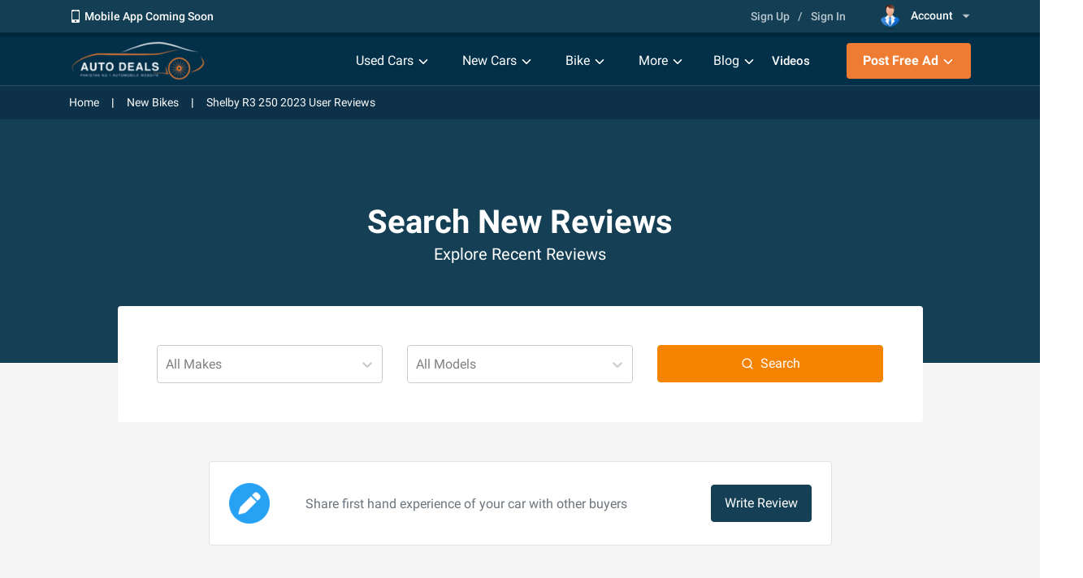

--- FILE ---
content_type: text/html; charset=UTF-8
request_url: https://autodeals.pk/new-bikes/shelby-r3-250-2022-/review/132
body_size: 459
content:
<!doctype html>
<html lang="en">

<head>
    <meta charset="utf-8" />
    <link rel="icon" href="/favicon.ico" />
    <meta name="viewport" content="width=device-width,initial-scale=1" />
    <meta name="theme-color" content="#000000" />
    <link rel="apple-touch-icon" href="logo.png" />
    <link rel="manifest" href="/manifest.json" />
    <meta name="google-site-verification" content="nx1HPon_4tdS0VyyoY9bUMUTEPNXLd1Tqa2ZnUvOQeE" />
    <title>Auto Deals</title>      <link rel="canonical" href="https://autodeals.pk/new-bikes/shelby-r3-250-2022-/review/132">
    <meta property="og:title" content="Auto Deals" />
    <meta property="og:image" content="https://autodeals.pk/favicon.png" />
    <script async src="https://pagead2.googlesyndication.com/pagead/js/adsbygoogle.js"></script>
    <script defer="defer" src="/static/js/main.0e9ec453.js"></script>
    <link href="/static/css/main.5fb4f065.css" rel="stylesheet" />
</head>

<body><noscript>You need to enable JavaScript to run this app.</noscript>
    <div id="root"></div>
</body>

</html>

--- FILE ---
content_type: text/css
request_url: https://autodeals.pk/static/css/main.5fb4f065.css
body_size: 72514
content:
@charset "UTF-8";@font-face{font-display:swap;font-family:Roboto;font-style:italic;font-weight:100;src:url(https://fonts.gstatic.com/s/roboto/v30/KFOiCnqEu92Fr1Mu51QrEz0dL-vwnYh2eg.woff2) format("woff2");unicode-range:u+0460-052f,u+1c80-1c88,u+20b4,u+2de0-2dff,u+a640-a69f,u+fe2e-fe2f}@font-face{font-display:swap;font-family:Roboto;font-style:italic;font-weight:100;src:url(https://fonts.gstatic.com/s/roboto/v30/KFOiCnqEu92Fr1Mu51QrEzQdL-vwnYh2eg.woff2) format("woff2");unicode-range:u+0301,u+0400-045f,u+0490-0491,u+04b0-04b1,u+2116}@font-face{font-display:swap;font-family:Roboto;font-style:italic;font-weight:100;src:url(https://fonts.gstatic.com/s/roboto/v30/KFOiCnqEu92Fr1Mu51QrEzwdL-vwnYh2eg.woff2) format("woff2");unicode-range:u+1f??}@font-face{font-display:swap;font-family:Roboto;font-style:italic;font-weight:100;src:url(https://fonts.gstatic.com/s/roboto/v30/KFOiCnqEu92Fr1Mu51QrEzMdL-vwnYh2eg.woff2) format("woff2");unicode-range:u+0370-03ff}@font-face{font-display:swap;font-family:Roboto;font-style:italic;font-weight:100;src:url(https://fonts.gstatic.com/s/roboto/v30/KFOiCnqEu92Fr1Mu51QrEz8dL-vwnYh2eg.woff2) format("woff2");unicode-range:u+0102-0103,u+0110-0111,u+0128-0129,u+0168-0169,u+01a0-01a1,u+01af-01b0,u+1ea0-1ef9,u+20ab}@font-face{font-display:swap;font-family:Roboto;font-style:italic;font-weight:100;src:url(https://fonts.gstatic.com/s/roboto/v30/KFOiCnqEu92Fr1Mu51QrEz4dL-vwnYh2eg.woff2) format("woff2");unicode-range:u+0100-024f,u+0259,u+1e??,u+2020,u+20a0-20ab,u+20ad-20cf,u+2113,u+2c60-2c7f,u+a720-a7ff}@font-face{font-display:swap;font-family:Roboto;font-style:italic;font-weight:100;src:url(https://fonts.gstatic.com/s/roboto/v30/KFOiCnqEu92Fr1Mu51QrEzAdL-vwnYg.woff2) format("woff2");unicode-range:u+00??,u+0131,u+0152-0153,u+02bb-02bc,u+02c6,u+02da,u+02dc,u+2000-206f,u+2074,u+20ac,u+2122,u+2191,u+2193,u+2212,u+2215,u+feff,u+fffd}@font-face{font-display:swap;font-family:Roboto;font-style:italic;font-weight:300;src:url(https://fonts.gstatic.com/s/roboto/v30/KFOjCnqEu92Fr1Mu51TjASc3CsTYl4BOQ3o.woff2) format("woff2");unicode-range:u+0460-052f,u+1c80-1c88,u+20b4,u+2de0-2dff,u+a640-a69f,u+fe2e-fe2f}@font-face{font-display:swap;font-family:Roboto;font-style:italic;font-weight:300;src:url(https://fonts.gstatic.com/s/roboto/v30/KFOjCnqEu92Fr1Mu51TjASc-CsTYl4BOQ3o.woff2) format("woff2");unicode-range:u+0301,u+0400-045f,u+0490-0491,u+04b0-04b1,u+2116}@font-face{font-display:swap;font-family:Roboto;font-style:italic;font-weight:300;src:url(https://fonts.gstatic.com/s/roboto/v30/KFOjCnqEu92Fr1Mu51TjASc2CsTYl4BOQ3o.woff2) format("woff2");unicode-range:u+1f??}@font-face{font-display:swap;font-family:Roboto;font-style:italic;font-weight:300;src:url(https://fonts.gstatic.com/s/roboto/v30/KFOjCnqEu92Fr1Mu51TjASc5CsTYl4BOQ3o.woff2) format("woff2");unicode-range:u+0370-03ff}@font-face{font-display:swap;font-family:Roboto;font-style:italic;font-weight:300;src:url(https://fonts.gstatic.com/s/roboto/v30/KFOjCnqEu92Fr1Mu51TjASc1CsTYl4BOQ3o.woff2) format("woff2");unicode-range:u+0102-0103,u+0110-0111,u+0128-0129,u+0168-0169,u+01a0-01a1,u+01af-01b0,u+1ea0-1ef9,u+20ab}@font-face{font-display:swap;font-family:Roboto;font-style:italic;font-weight:300;src:url(https://fonts.gstatic.com/s/roboto/v30/KFOjCnqEu92Fr1Mu51TjASc0CsTYl4BOQ3o.woff2) format("woff2");unicode-range:u+0100-024f,u+0259,u+1e??,u+2020,u+20a0-20ab,u+20ad-20cf,u+2113,u+2c60-2c7f,u+a720-a7ff}@font-face{font-display:swap;font-family:Roboto;font-style:italic;font-weight:300;src:url(https://fonts.gstatic.com/s/roboto/v30/KFOjCnqEu92Fr1Mu51TjASc6CsTYl4BO.woff2) format("woff2");unicode-range:u+00??,u+0131,u+0152-0153,u+02bb-02bc,u+02c6,u+02da,u+02dc,u+2000-206f,u+2074,u+20ac,u+2122,u+2191,u+2193,u+2212,u+2215,u+feff,u+fffd}@font-face{font-display:swap;font-family:Roboto;font-style:italic;font-weight:400;src:url(https://fonts.gstatic.com/s/roboto/v30/KFOkCnqEu92Fr1Mu51xFIzIXKMnyrYk.woff2) format("woff2");unicode-range:u+0460-052f,u+1c80-1c88,u+20b4,u+2de0-2dff,u+a640-a69f,u+fe2e-fe2f}@font-face{font-display:swap;font-family:Roboto;font-style:italic;font-weight:400;src:url(https://fonts.gstatic.com/s/roboto/v30/KFOkCnqEu92Fr1Mu51xMIzIXKMnyrYk.woff2) format("woff2");unicode-range:u+0301,u+0400-045f,u+0490-0491,u+04b0-04b1,u+2116}@font-face{font-display:swap;font-family:Roboto;font-style:italic;font-weight:400;src:url(https://fonts.gstatic.com/s/roboto/v30/KFOkCnqEu92Fr1Mu51xEIzIXKMnyrYk.woff2) format("woff2");unicode-range:u+1f??}@font-face{font-display:swap;font-family:Roboto;font-style:italic;font-weight:400;src:url(https://fonts.gstatic.com/s/roboto/v30/KFOkCnqEu92Fr1Mu51xLIzIXKMnyrYk.woff2) format("woff2");unicode-range:u+0370-03ff}@font-face{font-display:swap;font-family:Roboto;font-style:italic;font-weight:400;src:url(https://fonts.gstatic.com/s/roboto/v30/KFOkCnqEu92Fr1Mu51xHIzIXKMnyrYk.woff2) format("woff2");unicode-range:u+0102-0103,u+0110-0111,u+0128-0129,u+0168-0169,u+01a0-01a1,u+01af-01b0,u+1ea0-1ef9,u+20ab}@font-face{font-display:swap;font-family:Roboto;font-style:italic;font-weight:400;src:url(https://fonts.gstatic.com/s/roboto/v30/KFOkCnqEu92Fr1Mu51xGIzIXKMnyrYk.woff2) format("woff2");unicode-range:u+0100-024f,u+0259,u+1e??,u+2020,u+20a0-20ab,u+20ad-20cf,u+2113,u+2c60-2c7f,u+a720-a7ff}@font-face{font-display:swap;font-family:Roboto;font-style:italic;font-weight:400;src:url(https://fonts.gstatic.com/s/roboto/v30/KFOkCnqEu92Fr1Mu51xIIzIXKMny.woff2) format("woff2");unicode-range:u+00??,u+0131,u+0152-0153,u+02bb-02bc,u+02c6,u+02da,u+02dc,u+2000-206f,u+2074,u+20ac,u+2122,u+2191,u+2193,u+2212,u+2215,u+feff,u+fffd}@font-face{font-display:swap;font-family:Roboto;font-style:italic;font-weight:500;src:url(https://fonts.gstatic.com/s/roboto/v30/KFOjCnqEu92Fr1Mu51S7ACc3CsTYl4BOQ3o.woff2) format("woff2");unicode-range:u+0460-052f,u+1c80-1c88,u+20b4,u+2de0-2dff,u+a640-a69f,u+fe2e-fe2f}@font-face{font-display:swap;font-family:Roboto;font-style:italic;font-weight:500;src:url(https://fonts.gstatic.com/s/roboto/v30/KFOjCnqEu92Fr1Mu51S7ACc-CsTYl4BOQ3o.woff2) format("woff2");unicode-range:u+0301,u+0400-045f,u+0490-0491,u+04b0-04b1,u+2116}@font-face{font-display:swap;font-family:Roboto;font-style:italic;font-weight:500;src:url(https://fonts.gstatic.com/s/roboto/v30/KFOjCnqEu92Fr1Mu51S7ACc2CsTYl4BOQ3o.woff2) format("woff2");unicode-range:u+1f??}@font-face{font-display:swap;font-family:Roboto;font-style:italic;font-weight:500;src:url(https://fonts.gstatic.com/s/roboto/v30/KFOjCnqEu92Fr1Mu51S7ACc5CsTYl4BOQ3o.woff2) format("woff2");unicode-range:u+0370-03ff}@font-face{font-display:swap;font-family:Roboto;font-style:italic;font-weight:500;src:url(https://fonts.gstatic.com/s/roboto/v30/KFOjCnqEu92Fr1Mu51S7ACc1CsTYl4BOQ3o.woff2) format("woff2");unicode-range:u+0102-0103,u+0110-0111,u+0128-0129,u+0168-0169,u+01a0-01a1,u+01af-01b0,u+1ea0-1ef9,u+20ab}@font-face{font-display:swap;font-family:Roboto;font-style:italic;font-weight:500;src:url(https://fonts.gstatic.com/s/roboto/v30/KFOjCnqEu92Fr1Mu51S7ACc0CsTYl4BOQ3o.woff2) format("woff2");unicode-range:u+0100-024f,u+0259,u+1e??,u+2020,u+20a0-20ab,u+20ad-20cf,u+2113,u+2c60-2c7f,u+a720-a7ff}@font-face{font-display:swap;font-family:Roboto;font-style:italic;font-weight:500;src:url(https://fonts.gstatic.com/s/roboto/v30/KFOjCnqEu92Fr1Mu51S7ACc6CsTYl4BO.woff2) format("woff2");unicode-range:u+00??,u+0131,u+0152-0153,u+02bb-02bc,u+02c6,u+02da,u+02dc,u+2000-206f,u+2074,u+20ac,u+2122,u+2191,u+2193,u+2212,u+2215,u+feff,u+fffd}@font-face{font-display:swap;font-family:Roboto;font-style:italic;font-weight:700;src:url(https://fonts.gstatic.com/s/roboto/v30/KFOjCnqEu92Fr1Mu51TzBic3CsTYl4BOQ3o.woff2) format("woff2");unicode-range:u+0460-052f,u+1c80-1c88,u+20b4,u+2de0-2dff,u+a640-a69f,u+fe2e-fe2f}@font-face{font-display:swap;font-family:Roboto;font-style:italic;font-weight:700;src:url(https://fonts.gstatic.com/s/roboto/v30/KFOjCnqEu92Fr1Mu51TzBic-CsTYl4BOQ3o.woff2) format("woff2");unicode-range:u+0301,u+0400-045f,u+0490-0491,u+04b0-04b1,u+2116}@font-face{font-display:swap;font-family:Roboto;font-style:italic;font-weight:700;src:url(https://fonts.gstatic.com/s/roboto/v30/KFOjCnqEu92Fr1Mu51TzBic2CsTYl4BOQ3o.woff2) format("woff2");unicode-range:u+1f??}@font-face{font-display:swap;font-family:Roboto;font-style:italic;font-weight:700;src:url(https://fonts.gstatic.com/s/roboto/v30/KFOjCnqEu92Fr1Mu51TzBic5CsTYl4BOQ3o.woff2) format("woff2");unicode-range:u+0370-03ff}@font-face{font-display:swap;font-family:Roboto;font-style:italic;font-weight:700;src:url(https://fonts.gstatic.com/s/roboto/v30/KFOjCnqEu92Fr1Mu51TzBic1CsTYl4BOQ3o.woff2) format("woff2");unicode-range:u+0102-0103,u+0110-0111,u+0128-0129,u+0168-0169,u+01a0-01a1,u+01af-01b0,u+1ea0-1ef9,u+20ab}@font-face{font-display:swap;font-family:Roboto;font-style:italic;font-weight:700;src:url(https://fonts.gstatic.com/s/roboto/v30/KFOjCnqEu92Fr1Mu51TzBic0CsTYl4BOQ3o.woff2) format("woff2");unicode-range:u+0100-024f,u+0259,u+1e??,u+2020,u+20a0-20ab,u+20ad-20cf,u+2113,u+2c60-2c7f,u+a720-a7ff}@font-face{font-display:swap;font-family:Roboto;font-style:italic;font-weight:700;src:url(https://fonts.gstatic.com/s/roboto/v30/KFOjCnqEu92Fr1Mu51TzBic6CsTYl4BO.woff2) format("woff2");unicode-range:u+00??,u+0131,u+0152-0153,u+02bb-02bc,u+02c6,u+02da,u+02dc,u+2000-206f,u+2074,u+20ac,u+2122,u+2191,u+2193,u+2212,u+2215,u+feff,u+fffd}@font-face{font-display:swap;font-family:Roboto;font-style:italic;font-weight:900;src:url(https://fonts.gstatic.com/s/roboto/v30/KFOjCnqEu92Fr1Mu51TLBCc3CsTYl4BOQ3o.woff2) format("woff2");unicode-range:u+0460-052f,u+1c80-1c88,u+20b4,u+2de0-2dff,u+a640-a69f,u+fe2e-fe2f}@font-face{font-display:swap;font-family:Roboto;font-style:italic;font-weight:900;src:url(https://fonts.gstatic.com/s/roboto/v30/KFOjCnqEu92Fr1Mu51TLBCc-CsTYl4BOQ3o.woff2) format("woff2");unicode-range:u+0301,u+0400-045f,u+0490-0491,u+04b0-04b1,u+2116}@font-face{font-display:swap;font-family:Roboto;font-style:italic;font-weight:900;src:url(https://fonts.gstatic.com/s/roboto/v30/KFOjCnqEu92Fr1Mu51TLBCc2CsTYl4BOQ3o.woff2) format("woff2");unicode-range:u+1f??}@font-face{font-display:swap;font-family:Roboto;font-style:italic;font-weight:900;src:url(https://fonts.gstatic.com/s/roboto/v30/KFOjCnqEu92Fr1Mu51TLBCc5CsTYl4BOQ3o.woff2) format("woff2");unicode-range:u+0370-03ff}@font-face{font-display:swap;font-family:Roboto;font-style:italic;font-weight:900;src:url(https://fonts.gstatic.com/s/roboto/v30/KFOjCnqEu92Fr1Mu51TLBCc1CsTYl4BOQ3o.woff2) format("woff2");unicode-range:u+0102-0103,u+0110-0111,u+0128-0129,u+0168-0169,u+01a0-01a1,u+01af-01b0,u+1ea0-1ef9,u+20ab}@font-face{font-display:swap;font-family:Roboto;font-style:italic;font-weight:900;src:url(https://fonts.gstatic.com/s/roboto/v30/KFOjCnqEu92Fr1Mu51TLBCc0CsTYl4BOQ3o.woff2) format("woff2");unicode-range:u+0100-024f,u+0259,u+1e??,u+2020,u+20a0-20ab,u+20ad-20cf,u+2113,u+2c60-2c7f,u+a720-a7ff}@font-face{font-display:swap;font-family:Roboto;font-style:italic;font-weight:900;src:url(https://fonts.gstatic.com/s/roboto/v30/KFOjCnqEu92Fr1Mu51TLBCc6CsTYl4BO.woff2) format("woff2");unicode-range:u+00??,u+0131,u+0152-0153,u+02bb-02bc,u+02c6,u+02da,u+02dc,u+2000-206f,u+2074,u+20ac,u+2122,u+2191,u+2193,u+2212,u+2215,u+feff,u+fffd}@font-face{font-display:swap;font-family:Roboto;font-style:normal;font-weight:100;src:url(https://fonts.gstatic.com/s/roboto/v30/KFOkCnqEu92Fr1MmgVxFIzIXKMnyrYk.woff2) format("woff2");unicode-range:u+0460-052f,u+1c80-1c88,u+20b4,u+2de0-2dff,u+a640-a69f,u+fe2e-fe2f}@font-face{font-display:swap;font-family:Roboto;font-style:normal;font-weight:100;src:url(https://fonts.gstatic.com/s/roboto/v30/KFOkCnqEu92Fr1MmgVxMIzIXKMnyrYk.woff2) format("woff2");unicode-range:u+0301,u+0400-045f,u+0490-0491,u+04b0-04b1,u+2116}@font-face{font-display:swap;font-family:Roboto;font-style:normal;font-weight:100;src:url(https://fonts.gstatic.com/s/roboto/v30/KFOkCnqEu92Fr1MmgVxEIzIXKMnyrYk.woff2) format("woff2");unicode-range:u+1f??}@font-face{font-display:swap;font-family:Roboto;font-style:normal;font-weight:100;src:url(https://fonts.gstatic.com/s/roboto/v30/KFOkCnqEu92Fr1MmgVxLIzIXKMnyrYk.woff2) format("woff2");unicode-range:u+0370-03ff}@font-face{font-display:swap;font-family:Roboto;font-style:normal;font-weight:100;src:url(https://fonts.gstatic.com/s/roboto/v30/KFOkCnqEu92Fr1MmgVxHIzIXKMnyrYk.woff2) format("woff2");unicode-range:u+0102-0103,u+0110-0111,u+0128-0129,u+0168-0169,u+01a0-01a1,u+01af-01b0,u+1ea0-1ef9,u+20ab}@font-face{font-display:swap;font-family:Roboto;font-style:normal;font-weight:100;src:url(https://fonts.gstatic.com/s/roboto/v30/KFOkCnqEu92Fr1MmgVxGIzIXKMnyrYk.woff2) format("woff2");unicode-range:u+0100-024f,u+0259,u+1e??,u+2020,u+20a0-20ab,u+20ad-20cf,u+2113,u+2c60-2c7f,u+a720-a7ff}@font-face{font-display:swap;font-family:Roboto;font-style:normal;font-weight:100;src:url(https://fonts.gstatic.com/s/roboto/v30/KFOkCnqEu92Fr1MmgVxIIzIXKMny.woff2) format("woff2");unicode-range:u+00??,u+0131,u+0152-0153,u+02bb-02bc,u+02c6,u+02da,u+02dc,u+2000-206f,u+2074,u+20ac,u+2122,u+2191,u+2193,u+2212,u+2215,u+feff,u+fffd}@font-face{font-display:swap;font-family:Roboto;font-style:normal;font-weight:300;src:url(https://fonts.gstatic.com/s/roboto/v30/KFOlCnqEu92Fr1MmSU5fCRc4AMP6lbBP.woff2) format("woff2");unicode-range:u+0460-052f,u+1c80-1c88,u+20b4,u+2de0-2dff,u+a640-a69f,u+fe2e-fe2f}@font-face{font-display:swap;font-family:Roboto;font-style:normal;font-weight:300;src:url(https://fonts.gstatic.com/s/roboto/v30/KFOlCnqEu92Fr1MmSU5fABc4AMP6lbBP.woff2) format("woff2");unicode-range:u+0301,u+0400-045f,u+0490-0491,u+04b0-04b1,u+2116}@font-face{font-display:swap;font-family:Roboto;font-style:normal;font-weight:300;src:url(https://fonts.gstatic.com/s/roboto/v30/KFOlCnqEu92Fr1MmSU5fCBc4AMP6lbBP.woff2) format("woff2");unicode-range:u+1f??}@font-face{font-display:swap;font-family:Roboto;font-style:normal;font-weight:300;src:url(https://fonts.gstatic.com/s/roboto/v30/KFOlCnqEu92Fr1MmSU5fBxc4AMP6lbBP.woff2) format("woff2");unicode-range:u+0370-03ff}@font-face{font-display:swap;font-family:Roboto;font-style:normal;font-weight:300;src:url(https://fonts.gstatic.com/s/roboto/v30/KFOlCnqEu92Fr1MmSU5fCxc4AMP6lbBP.woff2) format("woff2");unicode-range:u+0102-0103,u+0110-0111,u+0128-0129,u+0168-0169,u+01a0-01a1,u+01af-01b0,u+1ea0-1ef9,u+20ab}@font-face{font-display:swap;font-family:Roboto;font-style:normal;font-weight:300;src:url(https://fonts.gstatic.com/s/roboto/v30/KFOlCnqEu92Fr1MmSU5fChc4AMP6lbBP.woff2) format("woff2");unicode-range:u+0100-024f,u+0259,u+1e??,u+2020,u+20a0-20ab,u+20ad-20cf,u+2113,u+2c60-2c7f,u+a720-a7ff}@font-face{font-display:swap;font-family:Roboto;font-style:normal;font-weight:300;src:url(https://fonts.gstatic.com/s/roboto/v30/KFOlCnqEu92Fr1MmSU5fBBc4AMP6lQ.woff2) format("woff2");unicode-range:u+00??,u+0131,u+0152-0153,u+02bb-02bc,u+02c6,u+02da,u+02dc,u+2000-206f,u+2074,u+20ac,u+2122,u+2191,u+2193,u+2212,u+2215,u+feff,u+fffd}@font-face{font-display:swap;font-family:Roboto;font-style:normal;font-weight:400;src:url(https://fonts.gstatic.com/s/roboto/v30/KFOmCnqEu92Fr1Mu72xKKTU1Kvnz.woff2) format("woff2");unicode-range:u+0460-052f,u+1c80-1c88,u+20b4,u+2de0-2dff,u+a640-a69f,u+fe2e-fe2f}@font-face{font-display:swap;font-family:Roboto;font-style:normal;font-weight:400;src:url(https://fonts.gstatic.com/s/roboto/v30/KFOmCnqEu92Fr1Mu5mxKKTU1Kvnz.woff2) format("woff2");unicode-range:u+0301,u+0400-045f,u+0490-0491,u+04b0-04b1,u+2116}@font-face{font-display:swap;font-family:Roboto;font-style:normal;font-weight:400;src:url(https://fonts.gstatic.com/s/roboto/v30/KFOmCnqEu92Fr1Mu7mxKKTU1Kvnz.woff2) format("woff2");unicode-range:u+1f??}@font-face{font-display:swap;font-family:Roboto;font-style:normal;font-weight:400;src:url(https://fonts.gstatic.com/s/roboto/v30/KFOmCnqEu92Fr1Mu4WxKKTU1Kvnz.woff2) format("woff2");unicode-range:u+0370-03ff}@font-face{font-display:swap;font-family:Roboto;font-style:normal;font-weight:400;src:url(https://fonts.gstatic.com/s/roboto/v30/KFOmCnqEu92Fr1Mu7WxKKTU1Kvnz.woff2) format("woff2");unicode-range:u+0102-0103,u+0110-0111,u+0128-0129,u+0168-0169,u+01a0-01a1,u+01af-01b0,u+1ea0-1ef9,u+20ab}@font-face{font-display:swap;font-family:Roboto;font-style:normal;font-weight:400;src:url(https://fonts.gstatic.com/s/roboto/v30/KFOmCnqEu92Fr1Mu7GxKKTU1Kvnz.woff2) format("woff2");unicode-range:u+0100-024f,u+0259,u+1e??,u+2020,u+20a0-20ab,u+20ad-20cf,u+2113,u+2c60-2c7f,u+a720-a7ff}@font-face{font-display:swap;font-family:Roboto;font-style:normal;font-weight:400;src:url(https://fonts.gstatic.com/s/roboto/v30/KFOmCnqEu92Fr1Mu4mxKKTU1Kg.woff2) format("woff2");unicode-range:u+00??,u+0131,u+0152-0153,u+02bb-02bc,u+02c6,u+02da,u+02dc,u+2000-206f,u+2074,u+20ac,u+2122,u+2191,u+2193,u+2212,u+2215,u+feff,u+fffd}@font-face{font-display:swap;font-family:Roboto;font-style:normal;font-weight:500;src:url(https://fonts.gstatic.com/s/roboto/v30/KFOlCnqEu92Fr1MmEU9fCRc4AMP6lbBP.woff2) format("woff2");unicode-range:u+0460-052f,u+1c80-1c88,u+20b4,u+2de0-2dff,u+a640-a69f,u+fe2e-fe2f}@font-face{font-display:swap;font-family:Roboto;font-style:normal;font-weight:500;src:url(https://fonts.gstatic.com/s/roboto/v30/KFOlCnqEu92Fr1MmEU9fABc4AMP6lbBP.woff2) format("woff2");unicode-range:u+0301,u+0400-045f,u+0490-0491,u+04b0-04b1,u+2116}@font-face{font-display:swap;font-family:Roboto;font-style:normal;font-weight:500;src:url(https://fonts.gstatic.com/s/roboto/v30/KFOlCnqEu92Fr1MmEU9fCBc4AMP6lbBP.woff2) format("woff2");unicode-range:u+1f??}@font-face{font-display:swap;font-family:Roboto;font-style:normal;font-weight:500;src:url(https://fonts.gstatic.com/s/roboto/v30/KFOlCnqEu92Fr1MmEU9fBxc4AMP6lbBP.woff2) format("woff2");unicode-range:u+0370-03ff}@font-face{font-display:swap;font-family:Roboto;font-style:normal;font-weight:500;src:url(https://fonts.gstatic.com/s/roboto/v30/KFOlCnqEu92Fr1MmEU9fCxc4AMP6lbBP.woff2) format("woff2");unicode-range:u+0102-0103,u+0110-0111,u+0128-0129,u+0168-0169,u+01a0-01a1,u+01af-01b0,u+1ea0-1ef9,u+20ab}@font-face{font-display:swap;font-family:Roboto;font-style:normal;font-weight:500;src:url(https://fonts.gstatic.com/s/roboto/v30/KFOlCnqEu92Fr1MmEU9fChc4AMP6lbBP.woff2) format("woff2");unicode-range:u+0100-024f,u+0259,u+1e??,u+2020,u+20a0-20ab,u+20ad-20cf,u+2113,u+2c60-2c7f,u+a720-a7ff}@font-face{font-display:swap;font-family:Roboto;font-style:normal;font-weight:500;src:url(https://fonts.gstatic.com/s/roboto/v30/KFOlCnqEu92Fr1MmEU9fBBc4AMP6lQ.woff2) format("woff2");unicode-range:u+00??,u+0131,u+0152-0153,u+02bb-02bc,u+02c6,u+02da,u+02dc,u+2000-206f,u+2074,u+20ac,u+2122,u+2191,u+2193,u+2212,u+2215,u+feff,u+fffd}@font-face{font-display:swap;font-family:Roboto;font-style:normal;font-weight:700;src:url(https://fonts.gstatic.com/s/roboto/v30/KFOlCnqEu92Fr1MmWUlfCRc4AMP6lbBP.woff2) format("woff2");unicode-range:u+0460-052f,u+1c80-1c88,u+20b4,u+2de0-2dff,u+a640-a69f,u+fe2e-fe2f}@font-face{font-display:swap;font-family:Roboto;font-style:normal;font-weight:700;src:url(https://fonts.gstatic.com/s/roboto/v30/KFOlCnqEu92Fr1MmWUlfABc4AMP6lbBP.woff2) format("woff2");unicode-range:u+0301,u+0400-045f,u+0490-0491,u+04b0-04b1,u+2116}@font-face{font-display:swap;font-family:Roboto;font-style:normal;font-weight:700;src:url(https://fonts.gstatic.com/s/roboto/v30/KFOlCnqEu92Fr1MmWUlfCBc4AMP6lbBP.woff2) format("woff2");unicode-range:u+1f??}@font-face{font-display:swap;font-family:Roboto;font-style:normal;font-weight:700;src:url(https://fonts.gstatic.com/s/roboto/v30/KFOlCnqEu92Fr1MmWUlfBxc4AMP6lbBP.woff2) format("woff2");unicode-range:u+0370-03ff}@font-face{font-display:swap;font-family:Roboto;font-style:normal;font-weight:700;src:url(https://fonts.gstatic.com/s/roboto/v30/KFOlCnqEu92Fr1MmWUlfCxc4AMP6lbBP.woff2) format("woff2");unicode-range:u+0102-0103,u+0110-0111,u+0128-0129,u+0168-0169,u+01a0-01a1,u+01af-01b0,u+1ea0-1ef9,u+20ab}@font-face{font-display:swap;font-family:Roboto;font-style:normal;font-weight:700;src:url(https://fonts.gstatic.com/s/roboto/v30/KFOlCnqEu92Fr1MmWUlfChc4AMP6lbBP.woff2) format("woff2");unicode-range:u+0100-024f,u+0259,u+1e??,u+2020,u+20a0-20ab,u+20ad-20cf,u+2113,u+2c60-2c7f,u+a720-a7ff}@font-face{font-display:swap;font-family:Roboto;font-style:normal;font-weight:700;src:url(https://fonts.gstatic.com/s/roboto/v30/KFOlCnqEu92Fr1MmWUlfBBc4AMP6lQ.woff2) format("woff2");unicode-range:u+00??,u+0131,u+0152-0153,u+02bb-02bc,u+02c6,u+02da,u+02dc,u+2000-206f,u+2074,u+20ac,u+2122,u+2191,u+2193,u+2212,u+2215,u+feff,u+fffd}@font-face{font-display:swap;font-family:Roboto;font-style:normal;font-weight:900;src:url(https://fonts.gstatic.com/s/roboto/v30/KFOlCnqEu92Fr1MmYUtfCRc4AMP6lbBP.woff2) format("woff2");unicode-range:u+0460-052f,u+1c80-1c88,u+20b4,u+2de0-2dff,u+a640-a69f,u+fe2e-fe2f}@font-face{font-display:swap;font-family:Roboto;font-style:normal;font-weight:900;src:url(https://fonts.gstatic.com/s/roboto/v30/KFOlCnqEu92Fr1MmYUtfABc4AMP6lbBP.woff2) format("woff2");unicode-range:u+0301,u+0400-045f,u+0490-0491,u+04b0-04b1,u+2116}@font-face{font-display:swap;font-family:Roboto;font-style:normal;font-weight:900;src:url(https://fonts.gstatic.com/s/roboto/v30/KFOlCnqEu92Fr1MmYUtfCBc4AMP6lbBP.woff2) format("woff2");unicode-range:u+1f??}@font-face{font-display:swap;font-family:Roboto;font-style:normal;font-weight:900;src:url(https://fonts.gstatic.com/s/roboto/v30/KFOlCnqEu92Fr1MmYUtfBxc4AMP6lbBP.woff2) format("woff2");unicode-range:u+0370-03ff}@font-face{font-display:swap;font-family:Roboto;font-style:normal;font-weight:900;src:url(https://fonts.gstatic.com/s/roboto/v30/KFOlCnqEu92Fr1MmYUtfCxc4AMP6lbBP.woff2) format("woff2");unicode-range:u+0102-0103,u+0110-0111,u+0128-0129,u+0168-0169,u+01a0-01a1,u+01af-01b0,u+1ea0-1ef9,u+20ab}@font-face{font-display:swap;font-family:Roboto;font-style:normal;font-weight:900;src:url(https://fonts.gstatic.com/s/roboto/v30/KFOlCnqEu92Fr1MmYUtfChc4AMP6lbBP.woff2) format("woff2");unicode-range:u+0100-024f,u+0259,u+1e??,u+2020,u+20a0-20ab,u+20ad-20cf,u+2113,u+2c60-2c7f,u+a720-a7ff}@font-face{font-display:swap;font-family:Roboto;font-style:normal;font-weight:900;src:url(https://fonts.gstatic.com/s/roboto/v30/KFOlCnqEu92Fr1MmYUtfBBc4AMP6lQ.woff2) format("woff2");unicode-range:u+00??,u+0131,u+0152-0153,u+02bb-02bc,u+02c6,u+02da,u+02dc,u+2000-206f,u+2074,u+20ac,u+2122,u+2191,u+2193,u+2212,u+2215,u+feff,u+fffd}*{margin:0;padding:0}body{-webkit-font-smoothing:antialiased;-moz-osx-font-smoothing:grayscale;font-family:var(--font-family-primary)!important}img{height:auto;max-width:100%}.invalid-feedback.d-block{margin-top:0;position:absolute}.rotate0{-webkit-transform:rotate(0deg);transform:rotate(0deg)}.rotate90{-webkit-transform:rotate(90deg);transform:rotate(90deg)}.btn-custom{background-color:var(--orange);border-radius:10px;color:#fff;font-weight:600;padding:8px 30px}.btn-custom:hover{background-color:var(--primary);transition:.2s linear}.rotate180{-webkit-transform:rotate(180deg);transform:rotate(180deg)}.rotate270{-webkit-transform:rotate(270deg);transform:rotate(270deg)}.error{border-color:var(--color-dark-red)!important}.clear{clear:both}.our-products-page .productsbyautodeals-main{margin-top:30px}:root{--color-primary:#083c6a;--color-secondary:#ee7d33;--color-background-all:#f8f8f8;--color-background-light-gray:#e7e7e7;--color-white:#fff;--color-text-gray:#777;--color-grey-disabled:#c3c3c3;--color-light-dark:grey;--text-color-primary:#3e3e3e;--bg-color-opacity:#00000041;--bg-color-overlay:#000000d5;--border-color-primary:#dbdbdb;--color-light-gray:#fbfbfb;--color-dark-red:#b02432;--color-bright-red:#f65656;--color-success:#45b549;--color-chat-light-blue:#edf6ff;--color-chat-light-green:#d5ffe1;--font-family-primary:"Roboto",sans-serif}#checkbox input[type=checkbox]{-webkit-appearance:none;appearance:none;border:1px solid grey;border-radius:3px;box-shadow:inset 0 0 5px 0 rgba(0,0,0,.1);cursor:pointer;height:1rem;outline:none;overflow:hidden;padding:10px!important;position:relative;-webkit-transform:scale(.9);transform:scale(.9);width:1rem!important}#checkbox input[type=checkbox]:before{background-color:initial;background-image:url([data-uri]);background-position:50%;background-repeat:no-repeat;background-size:contain;border-radius:2px;bottom:4px;color:#fff;content:"";left:4px;position:absolute;right:4px;top:4px;-webkit-transform:scale(0);transform:scale(0);transition:-webkit-transform .25s ease-in-out;transition:transform .25s ease-in-out;transition:transform .25s ease-in-out,-webkit-transform .25s ease-in-out}#checkbox input[type=checkbox]:checked:before{-webkit-transform:scale(1.3);transform:scale(1.3)}@media (max-width:480px){.modal-dialog{align-self:center;height:100vh!important}.modal-dialog .modal-content{margin-left:auto;margin-right:auto;-webkit-transform:translateY(25%);transform:translateY(25%);width:90%}.modal-dialog .modal-content .modal-body{margin-bottom:auto;margin-top:auto}}.input{width:100%}

/*!
 * Bootstrap v4.6.2 (https://getbootstrap.com/)
 * Copyright 2011-2022 The Bootstrap Authors
 * Copyright 2011-2022 Twitter, Inc.
 * Licensed under MIT (https://github.com/twbs/bootstrap/blob/main/LICENSE)
 */:root{--blue:#007bff;--indigo:#6610f2;--purple:#6f42c1;--pink:#e83e8c;--red:#dc3545;--orange:#fd7e14;--yellow:#ffc107;--green:#28a745;--teal:#20c997;--cyan:#17a2b8;--white:#fff;--gray:#6c757d;--gray-dark:#343a40;--primary:#007bff;--secondary:#6c757d;--success:#28a745;--info:#17a2b8;--warning:#ffc107;--danger:#dc3545;--light:#f8f9fa;--dark:#343a40;--breakpoint-xs:0;--breakpoint-sm:576px;--breakpoint-md:768px;--breakpoint-lg:992px;--breakpoint-xl:1200px;--font-family-sans-serif:-apple-system,BlinkMacSystemFont,"Segoe UI",Roboto,"Helvetica Neue",Arial,"Noto Sans","Liberation Sans",sans-serif,"Apple Color Emoji","Segoe UI Emoji","Segoe UI Symbol","Noto Color Emoji";--font-family-monospace:SFMono-Regular,Menlo,Monaco,Consolas,"Liberation Mono","Courier New",monospace}*,:after,:before{box-sizing:border-box}html{-webkit-text-size-adjust:100%;-webkit-tap-highlight-color:transparent;font-family:sans-serif;line-height:1.15}article,aside,figcaption,figure,footer,header,hgroup,main,nav,section{display:block}body{background-color:#fff;color:#212529;font-family:-apple-system,BlinkMacSystemFont,Segoe UI,Roboto,Helvetica Neue,Arial,Noto Sans,Liberation Sans,sans-serif,Apple Color Emoji,Segoe UI Emoji,Segoe UI Symbol,Noto Color Emoji;font-size:1rem;font-weight:400;line-height:1.5;margin:0;text-align:left}[tabindex="-1"]:focus:not(:focus-visible){outline:0!important}hr{box-sizing:initial;height:0;overflow:visible}h1,h2,h3,h4,h5,h6{margin-bottom:.5rem;margin-top:0}p{margin-bottom:1rem;margin-top:0}abbr[data-original-title],abbr[title]{border-bottom:0;cursor:help;text-decoration:underline;-webkit-text-decoration:underline dotted;text-decoration:underline dotted;-webkit-text-decoration-skip-ink:none;text-decoration-skip-ink:none}address{font-style:normal;line-height:inherit}address,dl,ol,ul{margin-bottom:1rem}dl,ol,ul{margin-top:0}ol ol,ol ul,ul ol,ul ul{margin-bottom:0}dt{font-weight:700}dd{margin-bottom:.5rem;margin-left:0}blockquote{margin:0 0 1rem}b,strong{font-weight:bolder}small{font-size:80%}sub,sup{font-size:75%;line-height:0;position:relative;vertical-align:initial}sub{bottom:-.25em}sup{top:-.5em}a{background-color:initial;color:#007bff;text-decoration:none}a:hover{color:#0056b3;text-decoration:underline}a:not([href]):not([class]),a:not([href]):not([class]):hover{color:inherit;text-decoration:none}code,kbd,pre,samp{font-family:SFMono-Regular,Menlo,Monaco,Consolas,Liberation Mono,Courier New,monospace;font-size:1em}pre{-ms-overflow-style:scrollbar;margin-bottom:1rem;margin-top:0;overflow:auto}figure{margin:0 0 1rem}img{border-style:none}img,svg{vertical-align:middle}svg{overflow:hidden}table{border-collapse:collapse}caption{caption-side:bottom;color:#6c757d;padding-bottom:.75rem;padding-top:.75rem;text-align:left}th{text-align:inherit;text-align:-webkit-match-parent}label{display:inline-block;margin-bottom:.5rem}button{border-radius:0}button:focus:not(:focus-visible){outline:0}button,input,optgroup,select,textarea{font-family:inherit;font-size:inherit;line-height:inherit;margin:0}button,input{overflow:visible}button,select{text-transform:none}[role=button]{cursor:pointer}select{word-wrap:normal}[type=button],[type=reset],[type=submit],button{-webkit-appearance:button}[type=button]:not(:disabled),[type=reset]:not(:disabled),[type=submit]:not(:disabled),button:not(:disabled){cursor:pointer}[type=button]::-moz-focus-inner,[type=reset]::-moz-focus-inner,[type=submit]::-moz-focus-inner,button::-moz-focus-inner{border-style:none;padding:0}input[type=checkbox],input[type=radio]{box-sizing:border-box;padding:0}textarea{overflow:auto;resize:vertical}fieldset{border:0;margin:0;min-width:0;padding:0}legend{color:inherit;display:block;font-size:1.5rem;line-height:inherit;margin-bottom:.5rem;max-width:100%;padding:0;white-space:normal;width:100%}progress{vertical-align:initial}[type=number]::-webkit-inner-spin-button,[type=number]::-webkit-outer-spin-button{height:auto}[type=search]{-webkit-appearance:none;outline-offset:-2px}[type=search]::-webkit-search-decoration{-webkit-appearance:none}::-webkit-file-upload-button{-webkit-appearance:button;font:inherit}output{display:inline-block}summary{cursor:pointer;display:list-item}template{display:none}[hidden]{display:none!important}.h1,.h2,.h3,.h4,.h5,.h6,h1,h2,h3,h4,h5,h6{font-weight:500;line-height:1.2;margin-bottom:.5rem}.h1,h1{font-size:2.5rem}.h2,h2{font-size:2rem}.h3,h3{font-size:1.75rem}.h4,h4{font-size:1.5rem}.h5,h5{font-size:1.25rem}.h6,h6{font-size:1rem}.lead{font-size:1.25rem;font-weight:300}.display-1{font-size:6rem}.display-1,.display-2{font-weight:300;line-height:1.2}.display-2{font-size:5.5rem}.display-3{font-size:4.5rem}.display-3,.display-4{font-weight:300;line-height:1.2}.display-4{font-size:3.5rem}hr{border:0;border-top:1px solid rgba(0,0,0,.1);margin-bottom:1rem;margin-top:1rem}.small,small{font-size:.875em;font-weight:400}.mark,mark{background-color:#fcf8e3;padding:.2em}.list-inline,.list-unstyled{list-style:none;padding-left:0}.list-inline-item{display:inline-block}.list-inline-item:not(:last-child){margin-right:.5rem}.initialism{font-size:90%;text-transform:uppercase}.blockquote{font-size:1.25rem;margin-bottom:1rem}.blockquote-footer{color:#6c757d;display:block;font-size:.875em}.blockquote-footer:before{content:"\2014\00A0"}.img-fluid,.img-thumbnail{height:auto;max-width:100%}.img-thumbnail{background-color:#fff;border:1px solid #dee2e6;border-radius:.25rem;padding:.25rem}.figure{display:inline-block}.figure-img{line-height:1;margin-bottom:.5rem}.figure-caption{color:#6c757d;font-size:90%}code{word-wrap:break-word;color:#e83e8c;font-size:87.5%}a>code{color:inherit}kbd{background-color:#212529;border-radius:.2rem;color:#fff;font-size:87.5%;padding:.2rem .4rem}kbd kbd{font-size:100%;font-weight:700;padding:0}pre{color:#212529;display:block;font-size:87.5%}pre code{color:inherit;font-size:inherit;word-break:normal}.pre-scrollable{max-height:340px;overflow-y:scroll}.container,.container-fluid,.container-lg,.container-md,.container-sm,.container-xl{margin-left:auto;margin-right:auto;padding-left:15px;padding-right:15px;width:100%}@media (min-width:576px){.container,.container-sm{max-width:540px}}@media (min-width:768px){.container,.container-md,.container-sm{max-width:720px}}@media (min-width:992px){.container,.container-lg,.container-md,.container-sm{max-width:960px}}@media (min-width:1200px){.container,.container-lg,.container-md,.container-sm,.container-xl{max-width:1140px}}.row{display:flex;flex-wrap:wrap;margin-left:-15px;margin-right:-15px}.no-gutters{margin-left:0;margin-right:0}.no-gutters>.col,.no-gutters>[class*=col-]{padding-left:0;padding-right:0}.col,.col-1,.col-10,.col-11,.col-12,.col-2,.col-3,.col-4,.col-5,.col-6,.col-7,.col-8,.col-9,.col-auto,.col-lg,.col-lg-1,.col-lg-10,.col-lg-11,.col-lg-12,.col-lg-2,.col-lg-3,.col-lg-4,.col-lg-5,.col-lg-6,.col-lg-7,.col-lg-8,.col-lg-9,.col-lg-auto,.col-md,.col-md-1,.col-md-10,.col-md-11,.col-md-12,.col-md-2,.col-md-3,.col-md-4,.col-md-5,.col-md-6,.col-md-7,.col-md-8,.col-md-9,.col-md-auto,.col-sm,.col-sm-1,.col-sm-10,.col-sm-11,.col-sm-12,.col-sm-2,.col-sm-3,.col-sm-4,.col-sm-5,.col-sm-6,.col-sm-7,.col-sm-8,.col-sm-9,.col-sm-auto,.col-xl,.col-xl-1,.col-xl-10,.col-xl-11,.col-xl-12,.col-xl-2,.col-xl-3,.col-xl-4,.col-xl-5,.col-xl-6,.col-xl-7,.col-xl-8,.col-xl-9,.col-xl-auto{padding-left:15px;padding-right:15px;position:relative;width:100%}.col{flex-basis:0;flex-grow:1;max-width:100%}.row-cols-1>*{flex:0 0 100%;max-width:100%}.row-cols-2>*{flex:0 0 50%;max-width:50%}.row-cols-3>*{flex:0 0 33.333333%;max-width:33.333333%}.row-cols-4>*{flex:0 0 25%;max-width:25%}.row-cols-5>*{flex:0 0 20%;max-width:20%}.row-cols-6>*{flex:0 0 16.666667%;max-width:16.666667%}.col-auto{flex:0 0 auto;max-width:100%;width:auto}.col-1{flex:0 0 8.333333%;max-width:8.333333%}.col-2{flex:0 0 16.666667%;max-width:16.666667%}.col-3{flex:0 0 25%;max-width:25%}.col-4{flex:0 0 33.333333%;max-width:33.333333%}.col-5{flex:0 0 41.666667%;max-width:41.666667%}.col-6{flex:0 0 50%;max-width:50%}.col-7{flex:0 0 58.333333%;max-width:58.333333%}.col-8{flex:0 0 66.666667%;max-width:66.666667%}.col-9{flex:0 0 75%;max-width:75%}.col-10{flex:0 0 83.333333%;max-width:83.333333%}.col-11{flex:0 0 91.666667%;max-width:91.666667%}.col-12{flex:0 0 100%;max-width:100%}.order-first{order:-1}.order-last{order:13}.order-0{order:0}.order-1{order:1}.order-2{order:2}.order-3{order:3}.order-4{order:4}.order-5{order:5}.order-6{order:6}.order-7{order:7}.order-8{order:8}.order-9{order:9}.order-10{order:10}.order-11{order:11}.order-12{order:12}.offset-1{margin-left:8.333333%}.offset-2{margin-left:16.666667%}.offset-3{margin-left:25%}.offset-4{margin-left:33.333333%}.offset-5{margin-left:41.666667%}.offset-6{margin-left:50%}.offset-7{margin-left:58.333333%}.offset-8{margin-left:66.666667%}.offset-9{margin-left:75%}.offset-10{margin-left:83.333333%}.offset-11{margin-left:91.666667%}@media (min-width:576px){.col-sm{flex-basis:0;flex-grow:1;max-width:100%}.row-cols-sm-1>*{flex:0 0 100%;max-width:100%}.row-cols-sm-2>*{flex:0 0 50%;max-width:50%}.row-cols-sm-3>*{flex:0 0 33.333333%;max-width:33.333333%}.row-cols-sm-4>*{flex:0 0 25%;max-width:25%}.row-cols-sm-5>*{flex:0 0 20%;max-width:20%}.row-cols-sm-6>*{flex:0 0 16.666667%;max-width:16.666667%}.col-sm-auto{flex:0 0 auto;max-width:100%;width:auto}.col-sm-1{flex:0 0 8.333333%;max-width:8.333333%}.col-sm-2{flex:0 0 16.666667%;max-width:16.666667%}.col-sm-3{flex:0 0 25%;max-width:25%}.col-sm-4{flex:0 0 33.333333%;max-width:33.333333%}.col-sm-5{flex:0 0 41.666667%;max-width:41.666667%}.col-sm-6{flex:0 0 50%;max-width:50%}.col-sm-7{flex:0 0 58.333333%;max-width:58.333333%}.col-sm-8{flex:0 0 66.666667%;max-width:66.666667%}.col-sm-9{flex:0 0 75%;max-width:75%}.col-sm-10{flex:0 0 83.333333%;max-width:83.333333%}.col-sm-11{flex:0 0 91.666667%;max-width:91.666667%}.col-sm-12{flex:0 0 100%;max-width:100%}.order-sm-first{order:-1}.order-sm-last{order:13}.order-sm-0{order:0}.order-sm-1{order:1}.order-sm-2{order:2}.order-sm-3{order:3}.order-sm-4{order:4}.order-sm-5{order:5}.order-sm-6{order:6}.order-sm-7{order:7}.order-sm-8{order:8}.order-sm-9{order:9}.order-sm-10{order:10}.order-sm-11{order:11}.order-sm-12{order:12}.offset-sm-0{margin-left:0}.offset-sm-1{margin-left:8.333333%}.offset-sm-2{margin-left:16.666667%}.offset-sm-3{margin-left:25%}.offset-sm-4{margin-left:33.333333%}.offset-sm-5{margin-left:41.666667%}.offset-sm-6{margin-left:50%}.offset-sm-7{margin-left:58.333333%}.offset-sm-8{margin-left:66.666667%}.offset-sm-9{margin-left:75%}.offset-sm-10{margin-left:83.333333%}.offset-sm-11{margin-left:91.666667%}}@media (min-width:768px){.col-md{flex-basis:0;flex-grow:1;max-width:100%}.row-cols-md-1>*{flex:0 0 100%;max-width:100%}.row-cols-md-2>*{flex:0 0 50%;max-width:50%}.row-cols-md-3>*{flex:0 0 33.333333%;max-width:33.333333%}.row-cols-md-4>*{flex:0 0 25%;max-width:25%}.row-cols-md-5>*{flex:0 0 20%;max-width:20%}.row-cols-md-6>*{flex:0 0 16.666667%;max-width:16.666667%}.col-md-auto{flex:0 0 auto;max-width:100%;width:auto}.col-md-1{flex:0 0 8.333333%;max-width:8.333333%}.col-md-2{flex:0 0 16.666667%;max-width:16.666667%}.col-md-3{flex:0 0 25%;max-width:25%}.col-md-4{flex:0 0 33.333333%;max-width:33.333333%}.col-md-5{flex:0 0 41.666667%;max-width:41.666667%}.col-md-6{flex:0 0 50%;max-width:50%}.col-md-7{flex:0 0 58.333333%;max-width:58.333333%}.col-md-8{flex:0 0 66.666667%;max-width:66.666667%}.col-md-9{flex:0 0 75%;max-width:75%}.col-md-10{flex:0 0 83.333333%;max-width:83.333333%}.col-md-11{flex:0 0 91.666667%;max-width:91.666667%}.col-md-12{flex:0 0 100%;max-width:100%}.order-md-first{order:-1}.order-md-last{order:13}.order-md-0{order:0}.order-md-1{order:1}.order-md-2{order:2}.order-md-3{order:3}.order-md-4{order:4}.order-md-5{order:5}.order-md-6{order:6}.order-md-7{order:7}.order-md-8{order:8}.order-md-9{order:9}.order-md-10{order:10}.order-md-11{order:11}.order-md-12{order:12}.offset-md-0{margin-left:0}.offset-md-1{margin-left:8.333333%}.offset-md-2{margin-left:16.666667%}.offset-md-3{margin-left:25%}.offset-md-4{margin-left:33.333333%}.offset-md-5{margin-left:41.666667%}.offset-md-6{margin-left:50%}.offset-md-7{margin-left:58.333333%}.offset-md-8{margin-left:66.666667%}.offset-md-9{margin-left:75%}.offset-md-10{margin-left:83.333333%}.offset-md-11{margin-left:91.666667%}}@media (min-width:992px){.col-lg{flex-basis:0;flex-grow:1;max-width:100%}.row-cols-lg-1>*{flex:0 0 100%;max-width:100%}.row-cols-lg-2>*{flex:0 0 50%;max-width:50%}.row-cols-lg-3>*{flex:0 0 33.333333%;max-width:33.333333%}.row-cols-lg-4>*{flex:0 0 25%;max-width:25%}.row-cols-lg-5>*{flex:0 0 20%;max-width:20%}.row-cols-lg-6>*{flex:0 0 16.666667%;max-width:16.666667%}.col-lg-auto{flex:0 0 auto;max-width:100%;width:auto}.col-lg-1{flex:0 0 8.333333%;max-width:8.333333%}.col-lg-2{flex:0 0 16.666667%;max-width:16.666667%}.col-lg-3{flex:0 0 25%;max-width:25%}.col-lg-4{flex:0 0 33.333333%;max-width:33.333333%}.col-lg-5{flex:0 0 41.666667%;max-width:41.666667%}.col-lg-6{flex:0 0 50%;max-width:50%}.col-lg-7{flex:0 0 58.333333%;max-width:58.333333%}.col-lg-8{flex:0 0 66.666667%;max-width:66.666667%}.col-lg-9{flex:0 0 75%;max-width:75%}.col-lg-10{flex:0 0 83.333333%;max-width:83.333333%}.col-lg-11{flex:0 0 91.666667%;max-width:91.666667%}.col-lg-12{flex:0 0 100%;max-width:100%}.order-lg-first{order:-1}.order-lg-last{order:13}.order-lg-0{order:0}.order-lg-1{order:1}.order-lg-2{order:2}.order-lg-3{order:3}.order-lg-4{order:4}.order-lg-5{order:5}.order-lg-6{order:6}.order-lg-7{order:7}.order-lg-8{order:8}.order-lg-9{order:9}.order-lg-10{order:10}.order-lg-11{order:11}.order-lg-12{order:12}.offset-lg-0{margin-left:0}.offset-lg-1{margin-left:8.333333%}.offset-lg-2{margin-left:16.666667%}.offset-lg-3{margin-left:25%}.offset-lg-4{margin-left:33.333333%}.offset-lg-5{margin-left:41.666667%}.offset-lg-6{margin-left:50%}.offset-lg-7{margin-left:58.333333%}.offset-lg-8{margin-left:66.666667%}.offset-lg-9{margin-left:75%}.offset-lg-10{margin-left:83.333333%}.offset-lg-11{margin-left:91.666667%}}@media (min-width:1200px){.col-xl{flex-basis:0;flex-grow:1;max-width:100%}.row-cols-xl-1>*{flex:0 0 100%;max-width:100%}.row-cols-xl-2>*{flex:0 0 50%;max-width:50%}.row-cols-xl-3>*{flex:0 0 33.333333%;max-width:33.333333%}.row-cols-xl-4>*{flex:0 0 25%;max-width:25%}.row-cols-xl-5>*{flex:0 0 20%;max-width:20%}.row-cols-xl-6>*{flex:0 0 16.666667%;max-width:16.666667%}.col-xl-auto{flex:0 0 auto;max-width:100%;width:auto}.col-xl-1{flex:0 0 8.333333%;max-width:8.333333%}.col-xl-2{flex:0 0 16.666667%;max-width:16.666667%}.col-xl-3{flex:0 0 25%;max-width:25%}.col-xl-4{flex:0 0 33.333333%;max-width:33.333333%}.col-xl-5{flex:0 0 41.666667%;max-width:41.666667%}.col-xl-6{flex:0 0 50%;max-width:50%}.col-xl-7{flex:0 0 58.333333%;max-width:58.333333%}.col-xl-8{flex:0 0 66.666667%;max-width:66.666667%}.col-xl-9{flex:0 0 75%;max-width:75%}.col-xl-10{flex:0 0 83.333333%;max-width:83.333333%}.col-xl-11{flex:0 0 91.666667%;max-width:91.666667%}.col-xl-12{flex:0 0 100%;max-width:100%}.order-xl-first{order:-1}.order-xl-last{order:13}.order-xl-0{order:0}.order-xl-1{order:1}.order-xl-2{order:2}.order-xl-3{order:3}.order-xl-4{order:4}.order-xl-5{order:5}.order-xl-6{order:6}.order-xl-7{order:7}.order-xl-8{order:8}.order-xl-9{order:9}.order-xl-10{order:10}.order-xl-11{order:11}.order-xl-12{order:12}.offset-xl-0{margin-left:0}.offset-xl-1{margin-left:8.333333%}.offset-xl-2{margin-left:16.666667%}.offset-xl-3{margin-left:25%}.offset-xl-4{margin-left:33.333333%}.offset-xl-5{margin-left:41.666667%}.offset-xl-6{margin-left:50%}.offset-xl-7{margin-left:58.333333%}.offset-xl-8{margin-left:66.666667%}.offset-xl-9{margin-left:75%}.offset-xl-10{margin-left:83.333333%}.offset-xl-11{margin-left:91.666667%}}.table{color:#212529;margin-bottom:1rem;width:100%}.table td,.table th{border-top:1px solid #dee2e6;padding:.75rem;vertical-align:top}.table thead th{border-bottom:2px solid #dee2e6;vertical-align:bottom}.table tbody+tbody{border-top:2px solid #dee2e6}.table-sm td,.table-sm th{padding:.3rem}.table-bordered,.table-bordered td,.table-bordered th{border:1px solid #dee2e6}.table-bordered thead td,.table-bordered thead th{border-bottom-width:2px}.table-borderless tbody+tbody,.table-borderless td,.table-borderless th,.table-borderless thead th{border:0}.table-striped tbody tr:nth-of-type(odd){background-color:rgba(0,0,0,.05)}.table-hover tbody tr:hover{background-color:rgba(0,0,0,.075);color:#212529}.table-primary,.table-primary>td,.table-primary>th{background-color:#b8daff}.table-primary tbody+tbody,.table-primary td,.table-primary th,.table-primary thead th{border-color:#7abaff}.table-hover .table-primary:hover,.table-hover .table-primary:hover>td,.table-hover .table-primary:hover>th{background-color:#9fcdff}.table-secondary,.table-secondary>td,.table-secondary>th{background-color:#d6d8db}.table-secondary tbody+tbody,.table-secondary td,.table-secondary th,.table-secondary thead th{border-color:#b3b7bb}.table-hover .table-secondary:hover,.table-hover .table-secondary:hover>td,.table-hover .table-secondary:hover>th{background-color:#c8cbcf}.table-success,.table-success>td,.table-success>th{background-color:#c3e6cb}.table-success tbody+tbody,.table-success td,.table-success th,.table-success thead th{border-color:#8fd19e}.table-hover .table-success:hover,.table-hover .table-success:hover>td,.table-hover .table-success:hover>th{background-color:#b1dfbb}.table-info,.table-info>td,.table-info>th{background-color:#bee5eb}.table-info tbody+tbody,.table-info td,.table-info th,.table-info thead th{border-color:#86cfda}.table-hover .table-info:hover,.table-hover .table-info:hover>td,.table-hover .table-info:hover>th{background-color:#abdde5}.table-warning,.table-warning>td,.table-warning>th{background-color:#ffeeba}.table-warning tbody+tbody,.table-warning td,.table-warning th,.table-warning thead th{border-color:#ffdf7e}.table-hover .table-warning:hover,.table-hover .table-warning:hover>td,.table-hover .table-warning:hover>th{background-color:#ffe8a1}.table-danger,.table-danger>td,.table-danger>th{background-color:#f5c6cb}.table-danger tbody+tbody,.table-danger td,.table-danger th,.table-danger thead th{border-color:#ed969e}.table-hover .table-danger:hover,.table-hover .table-danger:hover>td,.table-hover .table-danger:hover>th{background-color:#f1b0b7}.table-light,.table-light>td,.table-light>th{background-color:#fdfdfe}.table-light tbody+tbody,.table-light td,.table-light th,.table-light thead th{border-color:#fbfcfc}.table-hover .table-light:hover,.table-hover .table-light:hover>td,.table-hover .table-light:hover>th{background-color:#ececf6}.table-dark,.table-dark>td,.table-dark>th{background-color:#c6c8ca}.table-dark tbody+tbody,.table-dark td,.table-dark th,.table-dark thead th{border-color:#95999c}.table-hover .table-dark:hover,.table-hover .table-dark:hover>td,.table-hover .table-dark:hover>th{background-color:#b9bbbe}.table-active,.table-active>td,.table-active>th,.table-hover .table-active:hover,.table-hover .table-active:hover>td,.table-hover .table-active:hover>th{background-color:rgba(0,0,0,.075)}.table .thead-dark th{background-color:#343a40;border-color:#454d55;color:#fff}.table .thead-light th{background-color:#e9ecef;border-color:#dee2e6;color:#495057}.table-dark{background-color:#343a40;color:#fff}.table-dark td,.table-dark th,.table-dark thead th{border-color:#454d55}.table-dark.table-bordered{border:0}.table-dark.table-striped tbody tr:nth-of-type(odd){background-color:hsla(0,0%,100%,.05)}.table-dark.table-hover tbody tr:hover{background-color:hsla(0,0%,100%,.075);color:#fff}@media (max-width:575.98px){.table-responsive-sm{-webkit-overflow-scrolling:touch;display:block;overflow-x:auto;width:100%}.table-responsive-sm>.table-bordered{border:0}}@media (max-width:767.98px){.table-responsive-md{-webkit-overflow-scrolling:touch;display:block;overflow-x:auto;width:100%}.table-responsive-md>.table-bordered{border:0}}@media (max-width:991.98px){.table-responsive-lg{-webkit-overflow-scrolling:touch;display:block;overflow-x:auto;width:100%}.table-responsive-lg>.table-bordered{border:0}}@media (max-width:1199.98px){.table-responsive-xl{-webkit-overflow-scrolling:touch;display:block;overflow-x:auto;width:100%}.table-responsive-xl>.table-bordered{border:0}}.table-responsive{-webkit-overflow-scrolling:touch;display:block;overflow-x:auto;width:100%}.table-responsive>.table-bordered{border:0}.form-control{background-clip:padding-box;background-color:#fff;border:1px solid #ced4da;border-radius:.25rem;color:#495057;display:block;font-size:1rem;font-weight:400;height:calc(1.5em + .75rem + 2px);line-height:1.5;padding:.375rem .75rem;transition:border-color .15s ease-in-out,box-shadow .15s ease-in-out;width:100%}@media (prefers-reduced-motion:reduce){.form-control{transition:none}}.form-control::-ms-expand{background-color:initial;border:0}.form-control:focus{background-color:#fff;border-color:#80bdff;box-shadow:0 0 0 .2rem rgba(0,123,255,.25);color:#495057;outline:0}.form-control::-webkit-input-placeholder{color:#6c757d;opacity:1}.form-control::placeholder{color:#6c757d;opacity:1}.form-control:disabled,.form-control[readonly]{background-color:#e9ecef;opacity:1}input[type=date].form-control,input[type=datetime-local].form-control,input[type=month].form-control,input[type=time].form-control{-webkit-appearance:none;appearance:none}select.form-control:-moz-focusring{color:transparent;text-shadow:0 0 0 #495057}select.form-control:focus::-ms-value{background-color:#fff;color:#495057}.form-control-file,.form-control-range{display:block;width:100%}.col-form-label{font-size:inherit;line-height:1.5;margin-bottom:0;padding-bottom:calc(.375rem + 1px);padding-top:calc(.375rem + 1px)}.col-form-label-lg{font-size:1.25rem;line-height:1.5;padding-bottom:calc(.5rem + 1px);padding-top:calc(.5rem + 1px)}.col-form-label-sm{font-size:.875rem;line-height:1.5;padding-bottom:calc(.25rem + 1px);padding-top:calc(.25rem + 1px)}.form-control-plaintext{background-color:initial;border:solid transparent;border-width:1px 0;color:#212529;display:block;font-size:1rem;line-height:1.5;margin-bottom:0;padding:.375rem 0;width:100%}.form-control-plaintext.form-control-lg,.form-control-plaintext.form-control-sm{padding-left:0;padding-right:0}.form-control-sm{border-radius:.2rem;font-size:.875rem;height:calc(1.5em + .5rem + 2px);line-height:1.5;padding:.25rem .5rem}.form-control-lg{border-radius:.3rem;font-size:1.25rem;height:calc(1.5em + 1rem + 2px);line-height:1.5;padding:.5rem 1rem}select.form-control[multiple],select.form-control[size],textarea.form-control{height:auto}.form-group{margin-bottom:1rem}.form-text{display:block;margin-top:.25rem}.form-row{display:flex;flex-wrap:wrap;margin-left:-5px;margin-right:-5px}.form-row>.col,.form-row>[class*=col-]{padding-left:5px;padding-right:5px}.form-check{display:block;padding-left:1.25rem;position:relative}.form-check-input{margin-left:-1.25rem;margin-top:.3rem;position:absolute}.form-check-input:disabled~.form-check-label,.form-check-input[disabled]~.form-check-label{color:#6c757d}.form-check-label{margin-bottom:0}.form-check-inline{align-items:center;display:inline-flex;margin-right:.75rem;padding-left:0}.form-check-inline .form-check-input{margin-left:0;margin-right:.3125rem;margin-top:0;position:static}.valid-feedback{color:#28a745;display:none;font-size:.875em;margin-top:.25rem;width:100%}.valid-tooltip{background-color:rgba(40,167,69,.9);border-radius:.25rem;color:#fff;display:none;font-size:.875rem;left:0;line-height:1.5;margin-top:.1rem;max-width:100%;padding:.25rem .5rem;position:absolute;top:100%;z-index:5}.form-row>.col>.valid-tooltip,.form-row>[class*=col-]>.valid-tooltip{left:5px}.is-valid~.valid-feedback,.is-valid~.valid-tooltip,.was-validated :valid~.valid-feedback,.was-validated :valid~.valid-tooltip{display:block}.form-control.is-valid,.was-validated .form-control:valid{background-image:url("data:image/svg+xml;charset=utf-8,%3Csvg xmlns='http://www.w3.org/2000/svg' width='8' height='8'%3E%3Cpath fill='%2328a745' d='M2.3 6.73.6 4.53c-.4-1.04.46-1.4 1.1-.8l1.1 1.4 3.4-3.8c.6-.63 1.6-.27 1.2.7l-4 4.6c-.43.5-.8.4-1.1.1z'/%3E%3C/svg%3E");background-position:right calc(.375em + .1875rem) center;background-repeat:no-repeat;background-size:calc(.75em + .375rem) calc(.75em + .375rem);border-color:#28a745;padding-right:calc(1.5em + .75rem)!important}.form-control.is-valid:focus,.was-validated .form-control:valid:focus{border-color:#28a745;box-shadow:0 0 0 .2rem rgba(40,167,69,.25)}.was-validated select.form-control:valid,select.form-control.is-valid{background-position:right 1.5rem center;padding-right:3rem!important}.was-validated textarea.form-control:valid,textarea.form-control.is-valid{background-position:top calc(.375em + .1875rem) right calc(.375em + .1875rem);padding-right:calc(1.5em + .75rem)}.custom-select.is-valid,.was-validated .custom-select:valid{background:url("data:image/svg+xml;charset=utf-8,%3Csvg xmlns='http://www.w3.org/2000/svg' width='4' height='5'%3E%3Cpath fill='%23343a40' d='M2 0 0 2h4zm0 5L0 3h4z'/%3E%3C/svg%3E") right .75rem center/8px 10px no-repeat,#fff url("data:image/svg+xml;charset=utf-8,%3Csvg xmlns='http://www.w3.org/2000/svg' width='8' height='8'%3E%3Cpath fill='%2328a745' d='M2.3 6.73.6 4.53c-.4-1.04.46-1.4 1.1-.8l1.1 1.4 3.4-3.8c.6-.63 1.6-.27 1.2.7l-4 4.6c-.43.5-.8.4-1.1.1z'/%3E%3C/svg%3E") center right 1.75rem/calc(.75em + .375rem) calc(.75em + .375rem) no-repeat;border-color:#28a745;padding-right:calc(.75em + 2.3125rem)!important}.custom-select.is-valid:focus,.was-validated .custom-select:valid:focus{border-color:#28a745;box-shadow:0 0 0 .2rem rgba(40,167,69,.25)}.form-check-input.is-valid~.form-check-label,.was-validated .form-check-input:valid~.form-check-label{color:#28a745}.form-check-input.is-valid~.valid-feedback,.form-check-input.is-valid~.valid-tooltip,.was-validated .form-check-input:valid~.valid-feedback,.was-validated .form-check-input:valid~.valid-tooltip{display:block}.custom-control-input.is-valid~.custom-control-label,.was-validated .custom-control-input:valid~.custom-control-label{color:#28a745}.custom-control-input.is-valid~.custom-control-label:before,.was-validated .custom-control-input:valid~.custom-control-label:before{border-color:#28a745}.custom-control-input.is-valid:checked~.custom-control-label:before,.was-validated .custom-control-input:valid:checked~.custom-control-label:before{background-color:#34ce57;border-color:#34ce57}.custom-control-input.is-valid:focus~.custom-control-label:before,.was-validated .custom-control-input:valid:focus~.custom-control-label:before{box-shadow:0 0 0 .2rem rgba(40,167,69,.25)}.custom-control-input.is-valid:focus:not(:checked)~.custom-control-label:before,.was-validated .custom-control-input:valid:focus:not(:checked)~.custom-control-label:before{border-color:#28a745}.custom-file-input.is-valid~.custom-file-label,.was-validated .custom-file-input:valid~.custom-file-label{border-color:#28a745}.custom-file-input.is-valid:focus~.custom-file-label,.was-validated .custom-file-input:valid:focus~.custom-file-label{border-color:#28a745;box-shadow:0 0 0 .2rem rgba(40,167,69,.25)}.invalid-feedback{color:#dc3545;display:none;font-size:.875em;margin-top:.25rem;width:100%}.invalid-tooltip{background-color:rgba(220,53,69,.9);border-radius:.25rem;color:#fff;display:none;font-size:.875rem;left:0;line-height:1.5;margin-top:.1rem;max-width:100%;padding:.25rem .5rem;position:absolute;top:100%;z-index:5}.form-row>.col>.invalid-tooltip,.form-row>[class*=col-]>.invalid-tooltip{left:5px}.is-invalid~.invalid-feedback,.is-invalid~.invalid-tooltip,.was-validated :invalid~.invalid-feedback,.was-validated :invalid~.invalid-tooltip{display:block}.form-control.is-invalid,.was-validated .form-control:invalid{background-image:url("data:image/svg+xml;charset=utf-8,%3Csvg xmlns='http://www.w3.org/2000/svg' width='12' height='12' fill='none' stroke='%23dc3545'%3E%3Ccircle cx='6' cy='6' r='4.5'/%3E%3Cpath stroke-linejoin='round' d='M5.8 3.6h.4L6 6.5z'/%3E%3Ccircle cx='6' cy='8.2' r='.6' fill='%23dc3545' stroke='none'/%3E%3C/svg%3E");background-position:right calc(.375em + .1875rem) center;background-repeat:no-repeat;background-size:calc(.75em + .375rem) calc(.75em + .375rem);border-color:#dc3545;padding-right:calc(1.5em + .75rem)!important}.form-control.is-invalid:focus,.was-validated .form-control:invalid:focus{border-color:#dc3545;box-shadow:0 0 0 .2rem rgba(220,53,69,.25)}.was-validated select.form-control:invalid,select.form-control.is-invalid{background-position:right 1.5rem center;padding-right:3rem!important}.was-validated textarea.form-control:invalid,textarea.form-control.is-invalid{background-position:top calc(.375em + .1875rem) right calc(.375em + .1875rem);padding-right:calc(1.5em + .75rem)}.custom-select.is-invalid,.was-validated .custom-select:invalid{background:url("data:image/svg+xml;charset=utf-8,%3Csvg xmlns='http://www.w3.org/2000/svg' width='4' height='5'%3E%3Cpath fill='%23343a40' d='M2 0 0 2h4zm0 5L0 3h4z'/%3E%3C/svg%3E") right .75rem center/8px 10px no-repeat,#fff url("data:image/svg+xml;charset=utf-8,%3Csvg xmlns='http://www.w3.org/2000/svg' width='12' height='12' fill='none' stroke='%23dc3545'%3E%3Ccircle cx='6' cy='6' r='4.5'/%3E%3Cpath stroke-linejoin='round' d='M5.8 3.6h.4L6 6.5z'/%3E%3Ccircle cx='6' cy='8.2' r='.6' fill='%23dc3545' stroke='none'/%3E%3C/svg%3E") center right 1.75rem/calc(.75em + .375rem) calc(.75em + .375rem) no-repeat;border-color:#dc3545;padding-right:calc(.75em + 2.3125rem)!important}.custom-select.is-invalid:focus,.was-validated .custom-select:invalid:focus{border-color:#dc3545;box-shadow:0 0 0 .2rem rgba(220,53,69,.25)}.form-check-input.is-invalid~.form-check-label,.was-validated .form-check-input:invalid~.form-check-label{color:#dc3545}.form-check-input.is-invalid~.invalid-feedback,.form-check-input.is-invalid~.invalid-tooltip,.was-validated .form-check-input:invalid~.invalid-feedback,.was-validated .form-check-input:invalid~.invalid-tooltip{display:block}.custom-control-input.is-invalid~.custom-control-label,.was-validated .custom-control-input:invalid~.custom-control-label{color:#dc3545}.custom-control-input.is-invalid~.custom-control-label:before,.was-validated .custom-control-input:invalid~.custom-control-label:before{border-color:#dc3545}.custom-control-input.is-invalid:checked~.custom-control-label:before,.was-validated .custom-control-input:invalid:checked~.custom-control-label:before{background-color:#e4606d;border-color:#e4606d}.custom-control-input.is-invalid:focus~.custom-control-label:before,.was-validated .custom-control-input:invalid:focus~.custom-control-label:before{box-shadow:0 0 0 .2rem rgba(220,53,69,.25)}.custom-control-input.is-invalid:focus:not(:checked)~.custom-control-label:before,.was-validated .custom-control-input:invalid:focus:not(:checked)~.custom-control-label:before{border-color:#dc3545}.custom-file-input.is-invalid~.custom-file-label,.was-validated .custom-file-input:invalid~.custom-file-label{border-color:#dc3545}.custom-file-input.is-invalid:focus~.custom-file-label,.was-validated .custom-file-input:invalid:focus~.custom-file-label{border-color:#dc3545;box-shadow:0 0 0 .2rem rgba(220,53,69,.25)}.form-inline{align-items:center;display:flex;flex-flow:row wrap}.form-inline .form-check{width:100%}@media (min-width:576px){.form-inline label{justify-content:center}.form-inline .form-group,.form-inline label{align-items:center;display:flex;margin-bottom:0}.form-inline .form-group{flex:0 0 auto;flex-flow:row wrap}.form-inline .form-control{display:inline-block;vertical-align:middle;width:auto}.form-inline .form-control-plaintext{display:inline-block}.form-inline .custom-select,.form-inline .input-group{width:auto}.form-inline .form-check{align-items:center;display:flex;justify-content:center;padding-left:0;width:auto}.form-inline .form-check-input{flex-shrink:0;margin-left:0;margin-right:.25rem;margin-top:0;position:relative}.form-inline .custom-control{align-items:center;justify-content:center}.form-inline .custom-control-label{margin-bottom:0}}.btn{background-color:initial;border:1px solid transparent;border-radius:.25rem;color:#212529;display:inline-block;font-size:1rem;font-weight:400;line-height:1.5;padding:.375rem .75rem;text-align:center;transition:color .15s ease-in-out,background-color .15s ease-in-out,border-color .15s ease-in-out,box-shadow .15s ease-in-out;-webkit-user-select:none;user-select:none;vertical-align:middle}@media (prefers-reduced-motion:reduce){.btn{transition:none}}.btn:hover{color:#212529;text-decoration:none}.btn.focus,.btn:focus{box-shadow:0 0 0 .2rem rgba(0,123,255,.25);outline:0}.btn.disabled,.btn:disabled{opacity:.65}.btn:not(:disabled):not(.disabled){cursor:pointer}a.btn.disabled,fieldset:disabled a.btn{pointer-events:none}.btn-primary{background-color:#007bff;border-color:#007bff;color:#fff}.btn-primary.focus,.btn-primary:focus,.btn-primary:hover{background-color:#0069d9;border-color:#0062cc;color:#fff}.btn-primary.focus,.btn-primary:focus{box-shadow:0 0 0 .2rem rgba(38,143,255,.5)}.btn-primary.disabled,.btn-primary:disabled{background-color:#007bff;border-color:#007bff;color:#fff}.btn-primary:not(:disabled):not(.disabled).active,.btn-primary:not(:disabled):not(.disabled):active,.show>.btn-primary.dropdown-toggle{background-color:#0062cc;border-color:#005cbf;color:#fff}.btn-primary:not(:disabled):not(.disabled).active:focus,.btn-primary:not(:disabled):not(.disabled):active:focus,.show>.btn-primary.dropdown-toggle:focus{box-shadow:0 0 0 .2rem rgba(38,143,255,.5)}.btn-secondary{background-color:#6c757d;border-color:#6c757d;color:#fff}.btn-secondary.focus,.btn-secondary:focus,.btn-secondary:hover{background-color:#5a6268;border-color:#545b62;color:#fff}.btn-secondary.focus,.btn-secondary:focus{box-shadow:0 0 0 .2rem hsla(208,6%,54%,.5)}.btn-secondary.disabled,.btn-secondary:disabled{background-color:#6c757d;border-color:#6c757d;color:#fff}.btn-secondary:not(:disabled):not(.disabled).active,.btn-secondary:not(:disabled):not(.disabled):active,.show>.btn-secondary.dropdown-toggle{background-color:#545b62;border-color:#4e555b;color:#fff}.btn-secondary:not(:disabled):not(.disabled).active:focus,.btn-secondary:not(:disabled):not(.disabled):active:focus,.show>.btn-secondary.dropdown-toggle:focus{box-shadow:0 0 0 .2rem hsla(208,6%,54%,.5)}.btn-success{background-color:#28a745;border-color:#28a745;color:#fff}.btn-success.focus,.btn-success:focus,.btn-success:hover{background-color:#218838;border-color:#1e7e34;color:#fff}.btn-success.focus,.btn-success:focus{box-shadow:0 0 0 .2rem rgba(72,180,97,.5)}.btn-success.disabled,.btn-success:disabled{background-color:#28a745;border-color:#28a745;color:#fff}.btn-success:not(:disabled):not(.disabled).active,.btn-success:not(:disabled):not(.disabled):active,.show>.btn-success.dropdown-toggle{background-color:#1e7e34;border-color:#1c7430;color:#fff}.btn-success:not(:disabled):not(.disabled).active:focus,.btn-success:not(:disabled):not(.disabled):active:focus,.show>.btn-success.dropdown-toggle:focus{box-shadow:0 0 0 .2rem rgba(72,180,97,.5)}.btn-info{background-color:#17a2b8;border-color:#17a2b8;color:#fff}.btn-info.focus,.btn-info:focus,.btn-info:hover{background-color:#138496;border-color:#117a8b;color:#fff}.btn-info.focus,.btn-info:focus{box-shadow:0 0 0 .2rem rgba(58,176,195,.5)}.btn-info.disabled,.btn-info:disabled{background-color:#17a2b8;border-color:#17a2b8;color:#fff}.btn-info:not(:disabled):not(.disabled).active,.btn-info:not(:disabled):not(.disabled):active,.show>.btn-info.dropdown-toggle{background-color:#117a8b;border-color:#10707f;color:#fff}.btn-info:not(:disabled):not(.disabled).active:focus,.btn-info:not(:disabled):not(.disabled):active:focus,.show>.btn-info.dropdown-toggle:focus{box-shadow:0 0 0 .2rem rgba(58,176,195,.5)}.btn-warning{background-color:#ffc107;border-color:#ffc107;color:#212529}.btn-warning.focus,.btn-warning:focus,.btn-warning:hover{background-color:#e0a800;border-color:#d39e00;color:#212529}.btn-warning.focus,.btn-warning:focus{box-shadow:0 0 0 .2rem rgba(222,170,12,.5)}.btn-warning.disabled,.btn-warning:disabled{background-color:#ffc107;border-color:#ffc107;color:#212529}.btn-warning:not(:disabled):not(.disabled).active,.btn-warning:not(:disabled):not(.disabled):active,.show>.btn-warning.dropdown-toggle{background-color:#d39e00;border-color:#c69500;color:#212529}.btn-warning:not(:disabled):not(.disabled).active:focus,.btn-warning:not(:disabled):not(.disabled):active:focus,.show>.btn-warning.dropdown-toggle:focus{box-shadow:0 0 0 .2rem rgba(222,170,12,.5)}.btn-danger{background-color:#dc3545;border-color:#dc3545;color:#fff}.btn-danger.focus,.btn-danger:focus,.btn-danger:hover{background-color:#c82333;border-color:#bd2130;color:#fff}.btn-danger.focus,.btn-danger:focus{box-shadow:0 0 0 .2rem rgba(225,83,97,.5)}.btn-danger.disabled,.btn-danger:disabled{background-color:#dc3545;border-color:#dc3545;color:#fff}.btn-danger:not(:disabled):not(.disabled).active,.btn-danger:not(:disabled):not(.disabled):active,.show>.btn-danger.dropdown-toggle{background-color:#bd2130;border-color:#b21f2d;color:#fff}.btn-danger:not(:disabled):not(.disabled).active:focus,.btn-danger:not(:disabled):not(.disabled):active:focus,.show>.btn-danger.dropdown-toggle:focus{box-shadow:0 0 0 .2rem rgba(225,83,97,.5)}.btn-light{background-color:#f8f9fa;border-color:#f8f9fa;color:#212529}.btn-light.focus,.btn-light:focus,.btn-light:hover{background-color:#e2e6ea;border-color:#dae0e5;color:#212529}.btn-light.focus,.btn-light:focus{box-shadow:0 0 0 .2rem hsla(220,4%,85%,.5)}.btn-light.disabled,.btn-light:disabled{background-color:#f8f9fa;border-color:#f8f9fa;color:#212529}.btn-light:not(:disabled):not(.disabled).active,.btn-light:not(:disabled):not(.disabled):active,.show>.btn-light.dropdown-toggle{background-color:#dae0e5;border-color:#d3d9df;color:#212529}.btn-light:not(:disabled):not(.disabled).active:focus,.btn-light:not(:disabled):not(.disabled):active:focus,.show>.btn-light.dropdown-toggle:focus{box-shadow:0 0 0 .2rem hsla(220,4%,85%,.5)}.btn-dark{background-color:#343a40;border-color:#343a40;color:#fff}.btn-dark.focus,.btn-dark:focus,.btn-dark:hover{background-color:#23272b;border-color:#1d2124;color:#fff}.btn-dark.focus,.btn-dark:focus{box-shadow:0 0 0 .2rem rgba(82,88,93,.5)}.btn-dark.disabled,.btn-dark:disabled{background-color:#343a40;border-color:#343a40;color:#fff}.btn-dark:not(:disabled):not(.disabled).active,.btn-dark:not(:disabled):not(.disabled):active,.show>.btn-dark.dropdown-toggle{background-color:#1d2124;border-color:#171a1d;color:#fff}.btn-dark:not(:disabled):not(.disabled).active:focus,.btn-dark:not(:disabled):not(.disabled):active:focus,.show>.btn-dark.dropdown-toggle:focus{box-shadow:0 0 0 .2rem rgba(82,88,93,.5)}.btn-outline-primary{border-color:#007bff;color:#007bff}.btn-outline-primary:hover{background-color:#007bff;border-color:#007bff;color:#fff}.btn-outline-primary.focus,.btn-outline-primary:focus{box-shadow:0 0 0 .2rem rgba(0,123,255,.5)}.btn-outline-primary.disabled,.btn-outline-primary:disabled{background-color:initial;color:#007bff}.btn-outline-primary:not(:disabled):not(.disabled).active,.btn-outline-primary:not(:disabled):not(.disabled):active,.show>.btn-outline-primary.dropdown-toggle{background-color:#007bff;border-color:#007bff;color:#fff}.btn-outline-primary:not(:disabled):not(.disabled).active:focus,.btn-outline-primary:not(:disabled):not(.disabled):active:focus,.show>.btn-outline-primary.dropdown-toggle:focus{box-shadow:0 0 0 .2rem rgba(0,123,255,.5)}.btn-outline-secondary{border-color:#6c757d;color:#6c757d}.btn-outline-secondary:hover{background-color:#6c757d;border-color:#6c757d;color:#fff}.btn-outline-secondary.focus,.btn-outline-secondary:focus{box-shadow:0 0 0 .2rem hsla(208,7%,46%,.5)}.btn-outline-secondary.disabled,.btn-outline-secondary:disabled{background-color:initial;color:#6c757d}.btn-outline-secondary:not(:disabled):not(.disabled).active,.btn-outline-secondary:not(:disabled):not(.disabled):active,.show>.btn-outline-secondary.dropdown-toggle{background-color:#6c757d;border-color:#6c757d;color:#fff}.btn-outline-secondary:not(:disabled):not(.disabled).active:focus,.btn-outline-secondary:not(:disabled):not(.disabled):active:focus,.show>.btn-outline-secondary.dropdown-toggle:focus{box-shadow:0 0 0 .2rem hsla(208,7%,46%,.5)}.btn-outline-success{border-color:#28a745;color:#28a745}.btn-outline-success:hover{background-color:#28a745;border-color:#28a745;color:#fff}.btn-outline-success.focus,.btn-outline-success:focus{box-shadow:0 0 0 .2rem rgba(40,167,69,.5)}.btn-outline-success.disabled,.btn-outline-success:disabled{background-color:initial;color:#28a745}.btn-outline-success:not(:disabled):not(.disabled).active,.btn-outline-success:not(:disabled):not(.disabled):active,.show>.btn-outline-success.dropdown-toggle{background-color:#28a745;border-color:#28a745;color:#fff}.btn-outline-success:not(:disabled):not(.disabled).active:focus,.btn-outline-success:not(:disabled):not(.disabled):active:focus,.show>.btn-outline-success.dropdown-toggle:focus{box-shadow:0 0 0 .2rem rgba(40,167,69,.5)}.btn-outline-info{border-color:#17a2b8;color:#17a2b8}.btn-outline-info:hover{background-color:#17a2b8;border-color:#17a2b8;color:#fff}.btn-outline-info.focus,.btn-outline-info:focus{box-shadow:0 0 0 .2rem rgba(23,162,184,.5)}.btn-outline-info.disabled,.btn-outline-info:disabled{background-color:initial;color:#17a2b8}.btn-outline-info:not(:disabled):not(.disabled).active,.btn-outline-info:not(:disabled):not(.disabled):active,.show>.btn-outline-info.dropdown-toggle{background-color:#17a2b8;border-color:#17a2b8;color:#fff}.btn-outline-info:not(:disabled):not(.disabled).active:focus,.btn-outline-info:not(:disabled):not(.disabled):active:focus,.show>.btn-outline-info.dropdown-toggle:focus{box-shadow:0 0 0 .2rem rgba(23,162,184,.5)}.btn-outline-warning{border-color:#ffc107;color:#ffc107}.btn-outline-warning:hover{background-color:#ffc107;border-color:#ffc107;color:#212529}.btn-outline-warning.focus,.btn-outline-warning:focus{box-shadow:0 0 0 .2rem rgba(255,193,7,.5)}.btn-outline-warning.disabled,.btn-outline-warning:disabled{background-color:initial;color:#ffc107}.btn-outline-warning:not(:disabled):not(.disabled).active,.btn-outline-warning:not(:disabled):not(.disabled):active,.show>.btn-outline-warning.dropdown-toggle{background-color:#ffc107;border-color:#ffc107;color:#212529}.btn-outline-warning:not(:disabled):not(.disabled).active:focus,.btn-outline-warning:not(:disabled):not(.disabled):active:focus,.show>.btn-outline-warning.dropdown-toggle:focus{box-shadow:0 0 0 .2rem rgba(255,193,7,.5)}.btn-outline-danger{border-color:#dc3545;color:#dc3545}.btn-outline-danger:hover{background-color:#dc3545;border-color:#dc3545;color:#fff}.btn-outline-danger.focus,.btn-outline-danger:focus{box-shadow:0 0 0 .2rem rgba(220,53,69,.5)}.btn-outline-danger.disabled,.btn-outline-danger:disabled{background-color:initial;color:#dc3545}.btn-outline-danger:not(:disabled):not(.disabled).active,.btn-outline-danger:not(:disabled):not(.disabled):active,.show>.btn-outline-danger.dropdown-toggle{background-color:#dc3545;border-color:#dc3545;color:#fff}.btn-outline-danger:not(:disabled):not(.disabled).active:focus,.btn-outline-danger:not(:disabled):not(.disabled):active:focus,.show>.btn-outline-danger.dropdown-toggle:focus{box-shadow:0 0 0 .2rem rgba(220,53,69,.5)}.btn-outline-light{border-color:#f8f9fa;color:#f8f9fa}.btn-outline-light:hover{background-color:#f8f9fa;border-color:#f8f9fa;color:#212529}.btn-outline-light.focus,.btn-outline-light:focus{box-shadow:0 0 0 .2rem rgba(248,249,250,.5)}.btn-outline-light.disabled,.btn-outline-light:disabled{background-color:initial;color:#f8f9fa}.btn-outline-light:not(:disabled):not(.disabled).active,.btn-outline-light:not(:disabled):not(.disabled):active,.show>.btn-outline-light.dropdown-toggle{background-color:#f8f9fa;border-color:#f8f9fa;color:#212529}.btn-outline-light:not(:disabled):not(.disabled).active:focus,.btn-outline-light:not(:disabled):not(.disabled):active:focus,.show>.btn-outline-light.dropdown-toggle:focus{box-shadow:0 0 0 .2rem rgba(248,249,250,.5)}.btn-outline-dark{border-color:#343a40;color:#343a40}.btn-outline-dark:hover{background-color:#343a40;border-color:#343a40;color:#fff}.btn-outline-dark.focus,.btn-outline-dark:focus{box-shadow:0 0 0 .2rem rgba(52,58,64,.5)}.btn-outline-dark.disabled,.btn-outline-dark:disabled{background-color:initial;color:#343a40}.btn-outline-dark:not(:disabled):not(.disabled).active,.btn-outline-dark:not(:disabled):not(.disabled):active,.show>.btn-outline-dark.dropdown-toggle{background-color:#343a40;border-color:#343a40;color:#fff}.btn-outline-dark:not(:disabled):not(.disabled).active:focus,.btn-outline-dark:not(:disabled):not(.disabled):active:focus,.show>.btn-outline-dark.dropdown-toggle:focus{box-shadow:0 0 0 .2rem rgba(52,58,64,.5)}.btn-link{color:#007bff;font-weight:400;text-decoration:none}.btn-link:hover{color:#0056b3}.btn-link.focus,.btn-link:focus,.btn-link:hover{text-decoration:underline}.btn-link.disabled,.btn-link:disabled{color:#6c757d;pointer-events:none}.btn-group-lg>.btn,.btn-lg{border-radius:.3rem;font-size:1.25rem;line-height:1.5;padding:.5rem 1rem}.btn-group-sm>.btn,.btn-sm{border-radius:.2rem;font-size:.875rem;line-height:1.5;padding:.25rem .5rem}.btn-block{display:block;width:100%}.btn-block+.btn-block{margin-top:.5rem}input[type=button].btn-block,input[type=reset].btn-block,input[type=submit].btn-block{width:100%}.fade{transition:opacity .15s linear}@media (prefers-reduced-motion:reduce){.fade{transition:none}}.fade:not(.show){opacity:0}.collapse:not(.show){display:none}.collapsing{height:0;overflow:hidden;position:relative;transition:height .35s ease}@media (prefers-reduced-motion:reduce){.collapsing{transition:none}}.collapsing.width{height:auto;transition:width .35s ease;width:0}@media (prefers-reduced-motion:reduce){.collapsing.width{transition:none}}.dropdown,.dropleft,.dropright,.dropup{position:relative}.dropdown-toggle{white-space:nowrap}.dropdown-toggle:after{border-bottom:0;border-left:.3em solid transparent;border-right:.3em solid transparent;border-top:.3em solid;content:"";display:inline-block;margin-left:.255em;vertical-align:.255em}.dropdown-toggle:empty:after{margin-left:0}.dropdown-menu{background-clip:padding-box;background-color:#fff;border:1px solid rgba(0,0,0,.15);border-radius:.25rem;color:#212529;display:none;float:left;font-size:1rem;left:0;list-style:none;margin:.125rem 0 0;min-width:10rem;padding:.5rem 0;position:absolute;text-align:left;top:100%;z-index:1000}.dropdown-menu-left{left:0;right:auto}.dropdown-menu-right{left:auto;right:0}@media (min-width:576px){.dropdown-menu-sm-left{left:0;right:auto}.dropdown-menu-sm-right{left:auto;right:0}}@media (min-width:768px){.dropdown-menu-md-left{left:0;right:auto}.dropdown-menu-md-right{left:auto;right:0}}@media (min-width:992px){.dropdown-menu-lg-left{left:0;right:auto}.dropdown-menu-lg-right{left:auto;right:0}}@media (min-width:1200px){.dropdown-menu-xl-left{left:0;right:auto}.dropdown-menu-xl-right{left:auto;right:0}}.dropup .dropdown-menu{bottom:100%;margin-bottom:.125rem;margin-top:0;top:auto}.dropup .dropdown-toggle:after{border-bottom:.3em solid;border-left:.3em solid transparent;border-right:.3em solid transparent;border-top:0;content:"";display:inline-block;margin-left:.255em;vertical-align:.255em}.dropup .dropdown-toggle:empty:after{margin-left:0}.dropright .dropdown-menu{left:100%;margin-left:.125rem;margin-top:0;right:auto;top:0}.dropright .dropdown-toggle:after{border-bottom:.3em solid transparent;border-left:.3em solid;border-right:0;border-top:.3em solid transparent;content:"";display:inline-block;margin-left:.255em;vertical-align:.255em}.dropright .dropdown-toggle:empty:after{margin-left:0}.dropright .dropdown-toggle:after{vertical-align:0}.dropleft .dropdown-menu{left:auto;margin-right:.125rem;margin-top:0;right:100%;top:0}.dropleft .dropdown-toggle:after{content:"";display:inline-block;display:none;margin-left:.255em;vertical-align:.255em}.dropleft .dropdown-toggle:before{border-bottom:.3em solid transparent;border-right:.3em solid;border-top:.3em solid transparent;content:"";display:inline-block;margin-right:.255em;vertical-align:.255em}.dropleft .dropdown-toggle:empty:after{margin-left:0}.dropleft .dropdown-toggle:before{vertical-align:0}.dropdown-menu[x-placement^=bottom],.dropdown-menu[x-placement^=left],.dropdown-menu[x-placement^=right],.dropdown-menu[x-placement^=top]{bottom:auto;right:auto}.dropdown-divider{border-top:1px solid #e9ecef;height:0;margin:.5rem 0;overflow:hidden}.dropdown-item{background-color:initial;border:0;clear:both;color:#212529;display:block;font-weight:400;padding:.25rem 1.5rem;text-align:inherit;white-space:nowrap;width:100%}.dropdown-item:focus,.dropdown-item:hover{background-color:#e9ecef;color:#16181b;text-decoration:none}.dropdown-item.active,.dropdown-item:active{background-color:#007bff;color:#fff;text-decoration:none}.dropdown-item.disabled,.dropdown-item:disabled{background-color:initial;color:#adb5bd;pointer-events:none}.dropdown-menu.show{display:block}.dropdown-header{color:#6c757d;display:block;font-size:.875rem;margin-bottom:0;padding:.5rem 1.5rem;white-space:nowrap}.dropdown-item-text{color:#212529;display:block;padding:.25rem 1.5rem}.btn-group,.btn-group-vertical{display:inline-flex;position:relative;vertical-align:middle}.btn-group-vertical>.btn,.btn-group>.btn{flex:1 1 auto;position:relative}.btn-group-vertical>.btn.active,.btn-group-vertical>.btn:active,.btn-group-vertical>.btn:focus,.btn-group-vertical>.btn:hover,.btn-group>.btn.active,.btn-group>.btn:active,.btn-group>.btn:focus,.btn-group>.btn:hover{z-index:1}.btn-toolbar{display:flex;flex-wrap:wrap;justify-content:flex-start}.btn-toolbar .input-group{width:auto}.btn-group>.btn-group:not(:first-child),.btn-group>.btn:not(:first-child){margin-left:-1px}.btn-group>.btn-group:not(:last-child)>.btn,.btn-group>.btn:not(:last-child):not(.dropdown-toggle){border-bottom-right-radius:0;border-top-right-radius:0}.btn-group>.btn-group:not(:first-child)>.btn,.btn-group>.btn:not(:first-child){border-bottom-left-radius:0;border-top-left-radius:0}.dropdown-toggle-split{padding-left:.5625rem;padding-right:.5625rem}.dropdown-toggle-split:after,.dropright .dropdown-toggle-split:after,.dropup .dropdown-toggle-split:after{margin-left:0}.dropleft .dropdown-toggle-split:before{margin-right:0}.btn-group-sm>.btn+.dropdown-toggle-split,.btn-sm+.dropdown-toggle-split{padding-left:.375rem;padding-right:.375rem}.btn-group-lg>.btn+.dropdown-toggle-split,.btn-lg+.dropdown-toggle-split{padding-left:.75rem;padding-right:.75rem}.btn-group-vertical{align-items:flex-start;flex-direction:column;justify-content:center}.btn-group-vertical>.btn,.btn-group-vertical>.btn-group{width:100%}.btn-group-vertical>.btn-group:not(:first-child),.btn-group-vertical>.btn:not(:first-child){margin-top:-1px}.btn-group-vertical>.btn-group:not(:last-child)>.btn,.btn-group-vertical>.btn:not(:last-child):not(.dropdown-toggle){border-bottom-left-radius:0;border-bottom-right-radius:0}.btn-group-vertical>.btn-group:not(:first-child)>.btn,.btn-group-vertical>.btn:not(:first-child){border-top-left-radius:0;border-top-right-radius:0}.btn-group-toggle>.btn,.btn-group-toggle>.btn-group>.btn{margin-bottom:0}.btn-group-toggle>.btn input[type=checkbox],.btn-group-toggle>.btn input[type=radio],.btn-group-toggle>.btn-group>.btn input[type=checkbox],.btn-group-toggle>.btn-group>.btn input[type=radio]{clip:rect(0,0,0,0);pointer-events:none;position:absolute}.input-group{align-items:stretch;display:flex;flex-wrap:wrap;position:relative;width:100%}.input-group>.custom-file,.input-group>.custom-select,.input-group>.form-control,.input-group>.form-control-plaintext{flex:1 1 auto;margin-bottom:0;min-width:0;position:relative;width:1%}.input-group>.custom-file+.custom-file,.input-group>.custom-file+.custom-select,.input-group>.custom-file+.form-control,.input-group>.custom-select+.custom-file,.input-group>.custom-select+.custom-select,.input-group>.custom-select+.form-control,.input-group>.form-control+.custom-file,.input-group>.form-control+.custom-select,.input-group>.form-control+.form-control,.input-group>.form-control-plaintext+.custom-file,.input-group>.form-control-plaintext+.custom-select,.input-group>.form-control-plaintext+.form-control{margin-left:-1px}.input-group>.custom-file .custom-file-input:focus~.custom-file-label,.input-group>.custom-select:focus,.input-group>.form-control:focus{z-index:3}.input-group>.custom-file .custom-file-input:focus{z-index:4}.input-group>.custom-select:not(:first-child),.input-group>.form-control:not(:first-child){border-bottom-left-radius:0;border-top-left-radius:0}.input-group>.custom-file{align-items:center;display:flex}.input-group>.custom-file:not(:last-child) .custom-file-label,.input-group>.custom-file:not(:last-child) .custom-file-label:after{border-bottom-right-radius:0;border-top-right-radius:0}.input-group>.custom-file:not(:first-child) .custom-file-label{border-bottom-left-radius:0;border-top-left-radius:0}.input-group.has-validation>.custom-file:nth-last-child(n+3) .custom-file-label,.input-group.has-validation>.custom-file:nth-last-child(n+3) .custom-file-label:after,.input-group.has-validation>.custom-select:nth-last-child(n+3),.input-group.has-validation>.form-control:nth-last-child(n+3),.input-group:not(.has-validation)>.custom-file:not(:last-child) .custom-file-label,.input-group:not(.has-validation)>.custom-file:not(:last-child) .custom-file-label:after,.input-group:not(.has-validation)>.custom-select:not(:last-child),.input-group:not(.has-validation)>.form-control:not(:last-child){border-bottom-right-radius:0;border-top-right-radius:0}.input-group-append,.input-group-prepend{display:flex}.input-group-append .btn,.input-group-prepend .btn{position:relative;z-index:2}.input-group-append .btn:focus,.input-group-prepend .btn:focus{z-index:3}.input-group-append .btn+.btn,.input-group-append .btn+.input-group-text,.input-group-append .input-group-text+.btn,.input-group-append .input-group-text+.input-group-text,.input-group-prepend .btn+.btn,.input-group-prepend .btn+.input-group-text,.input-group-prepend .input-group-text+.btn,.input-group-prepend .input-group-text+.input-group-text{margin-left:-1px}.input-group-prepend{margin-right:-1px}.input-group-append{margin-left:-1px}.input-group-text{align-items:center;background-color:#e9ecef;border:1px solid #ced4da;border-radius:.25rem;color:#495057;display:flex;font-size:1rem;font-weight:400;line-height:1.5;margin-bottom:0;padding:.375rem .75rem;text-align:center;white-space:nowrap}.input-group-text input[type=checkbox],.input-group-text input[type=radio]{margin-top:0}.input-group-lg>.custom-select,.input-group-lg>.form-control:not(textarea){height:calc(1.5em + 1rem + 2px)}.input-group-lg>.custom-select,.input-group-lg>.form-control,.input-group-lg>.input-group-append>.btn,.input-group-lg>.input-group-append>.input-group-text,.input-group-lg>.input-group-prepend>.btn,.input-group-lg>.input-group-prepend>.input-group-text{border-radius:.3rem;font-size:1.25rem;line-height:1.5;padding:.5rem 1rem}.input-group-sm>.custom-select,.input-group-sm>.form-control:not(textarea){height:calc(1.5em + .5rem + 2px)}.input-group-sm>.custom-select,.input-group-sm>.form-control,.input-group-sm>.input-group-append>.btn,.input-group-sm>.input-group-append>.input-group-text,.input-group-sm>.input-group-prepend>.btn,.input-group-sm>.input-group-prepend>.input-group-text{border-radius:.2rem;font-size:.875rem;line-height:1.5;padding:.25rem .5rem}.input-group-lg>.custom-select,.input-group-sm>.custom-select{padding-right:1.75rem}.input-group.has-validation>.input-group-append:nth-last-child(n+3)>.btn,.input-group.has-validation>.input-group-append:nth-last-child(n+3)>.input-group-text,.input-group:not(.has-validation)>.input-group-append:not(:last-child)>.btn,.input-group:not(.has-validation)>.input-group-append:not(:last-child)>.input-group-text,.input-group>.input-group-append:last-child>.btn:not(:last-child):not(.dropdown-toggle),.input-group>.input-group-append:last-child>.input-group-text:not(:last-child),.input-group>.input-group-prepend>.btn,.input-group>.input-group-prepend>.input-group-text{border-bottom-right-radius:0;border-top-right-radius:0}.input-group>.input-group-append>.btn,.input-group>.input-group-append>.input-group-text,.input-group>.input-group-prepend:first-child>.btn:not(:first-child),.input-group>.input-group-prepend:first-child>.input-group-text:not(:first-child),.input-group>.input-group-prepend:not(:first-child)>.btn,.input-group>.input-group-prepend:not(:first-child)>.input-group-text{border-bottom-left-radius:0;border-top-left-radius:0}.custom-control{display:block;min-height:1.5rem;padding-left:1.5rem;position:relative;-webkit-print-color-adjust:exact;print-color-adjust:exact;z-index:1}.custom-control-inline{display:inline-flex;margin-right:1rem}.custom-control-input{height:1.25rem;left:0;opacity:0;position:absolute;width:1rem;z-index:-1}.custom-control-input:checked~.custom-control-label:before{background-color:#007bff;border-color:#007bff;color:#fff}.custom-control-input:focus~.custom-control-label:before{box-shadow:0 0 0 .2rem rgba(0,123,255,.25)}.custom-control-input:focus:not(:checked)~.custom-control-label:before{border-color:#80bdff}.custom-control-input:not(:disabled):active~.custom-control-label:before{background-color:#b3d7ff;border-color:#b3d7ff;color:#fff}.custom-control-input:disabled~.custom-control-label,.custom-control-input[disabled]~.custom-control-label{color:#6c757d}.custom-control-input:disabled~.custom-control-label:before,.custom-control-input[disabled]~.custom-control-label:before{background-color:#e9ecef}.custom-control-label{margin-bottom:0;position:relative;vertical-align:top}.custom-control-label:before{background-color:#fff;border:1px solid #adb5bd;pointer-events:none}.custom-control-label:after,.custom-control-label:before{content:"";display:block;height:1rem;left:-1.5rem;position:absolute;top:.25rem;width:1rem}.custom-control-label:after{background:50%/50% 50% no-repeat}.custom-checkbox .custom-control-label:before{border-radius:.25rem}.custom-checkbox .custom-control-input:checked~.custom-control-label:after{background-image:url("data:image/svg+xml;charset=utf-8,%3Csvg xmlns='http://www.w3.org/2000/svg' width='8' height='8'%3E%3Cpath fill='%23fff' d='m6.564.75-3.59 3.612-1.538-1.55L0 4.26l2.974 2.99L8 2.193z'/%3E%3C/svg%3E")}.custom-checkbox .custom-control-input:indeterminate~.custom-control-label:before{background-color:#007bff;border-color:#007bff}.custom-checkbox .custom-control-input:indeterminate~.custom-control-label:after{background-image:url("data:image/svg+xml;charset=utf-8,%3Csvg xmlns='http://www.w3.org/2000/svg' width='4' height='4'%3E%3Cpath stroke='%23fff' d='M0 2h4'/%3E%3C/svg%3E")}.custom-checkbox .custom-control-input:disabled:checked~.custom-control-label:before{background-color:rgba(0,123,255,.5)}.custom-checkbox .custom-control-input:disabled:indeterminate~.custom-control-label:before{background-color:rgba(0,123,255,.5)}.custom-radio .custom-control-label:before{border-radius:50%}.custom-radio .custom-control-input:checked~.custom-control-label:after{background-image:url("data:image/svg+xml;charset=utf-8,%3Csvg xmlns='http://www.w3.org/2000/svg' width='12' height='12' viewBox='-4 -4 8 8'%3E%3Ccircle r='3' fill='%23fff'/%3E%3C/svg%3E")}.custom-radio .custom-control-input:disabled:checked~.custom-control-label:before{background-color:rgba(0,123,255,.5)}.custom-switch{padding-left:2.25rem}.custom-switch .custom-control-label:before{border-radius:.5rem;left:-2.25rem;pointer-events:all;width:1.75rem}.custom-switch .custom-control-label:after{background-color:#adb5bd;border-radius:.5rem;height:calc(1rem - 4px);left:calc(-2.25rem + 2px);top:calc(.25rem + 2px);transition:background-color .15s ease-in-out,border-color .15s ease-in-out,box-shadow .15s ease-in-out,-webkit-transform .15s ease-in-out;transition:transform .15s ease-in-out,background-color .15s ease-in-out,border-color .15s ease-in-out,box-shadow .15s ease-in-out;transition:transform .15s ease-in-out,background-color .15s ease-in-out,border-color .15s ease-in-out,box-shadow .15s ease-in-out,-webkit-transform .15s ease-in-out;width:calc(1rem - 4px)}@media (prefers-reduced-motion:reduce){.custom-switch .custom-control-label:after{transition:none}}.custom-switch .custom-control-input:checked~.custom-control-label:after{background-color:#fff;-webkit-transform:translateX(.75rem);transform:translateX(.75rem)}.custom-switch .custom-control-input:disabled:checked~.custom-control-label:before{background-color:rgba(0,123,255,.5)}.custom-select{-webkit-appearance:none;appearance:none;background:#fff url("data:image/svg+xml;charset=utf-8,%3Csvg xmlns='http://www.w3.org/2000/svg' width='4' height='5'%3E%3Cpath fill='%23343a40' d='M2 0 0 2h4zm0 5L0 3h4z'/%3E%3C/svg%3E") right .75rem center/8px 10px no-repeat;border:1px solid #ced4da;border-radius:.25rem;color:#495057;display:inline-block;font-size:1rem;font-weight:400;height:calc(1.5em + .75rem + 2px);line-height:1.5;padding:.375rem 1.75rem .375rem .75rem;vertical-align:middle;width:100%}.custom-select:focus{border-color:#80bdff;box-shadow:0 0 0 .2rem rgba(0,123,255,.25);outline:0}.custom-select:focus::-ms-value{background-color:#fff;color:#495057}.custom-select[multiple],.custom-select[size]:not([size="1"]){background-image:none;height:auto;padding-right:.75rem}.custom-select:disabled{background-color:#e9ecef;color:#6c757d}.custom-select::-ms-expand{display:none}.custom-select:-moz-focusring{color:transparent;text-shadow:0 0 0 #495057}.custom-select-sm{font-size:.875rem;height:calc(1.5em + .5rem + 2px);padding-bottom:.25rem;padding-left:.5rem;padding-top:.25rem}.custom-select-lg{font-size:1.25rem;height:calc(1.5em + 1rem + 2px);padding-bottom:.5rem;padding-left:1rem;padding-top:.5rem}.custom-file{display:inline-block;margin-bottom:0}.custom-file,.custom-file-input{height:calc(1.5em + .75rem + 2px);position:relative;width:100%}.custom-file-input{margin:0;opacity:0;overflow:hidden;z-index:2}.custom-file-input:focus~.custom-file-label{border-color:#80bdff;box-shadow:0 0 0 .2rem rgba(0,123,255,.25)}.custom-file-input:disabled~.custom-file-label,.custom-file-input[disabled]~.custom-file-label{background-color:#e9ecef}.custom-file-input:lang(en)~.custom-file-label:after{content:"Browse"}.custom-file-input~.custom-file-label[data-browse]:after{content:attr(data-browse)}.custom-file-label{background-color:#fff;border:1px solid #ced4da;border-radius:.25rem;font-weight:400;height:calc(1.5em + .75rem + 2px);left:0;overflow:hidden;z-index:1}.custom-file-label,.custom-file-label:after{color:#495057;line-height:1.5;padding:.375rem .75rem;position:absolute;right:0;top:0}.custom-file-label:after{background-color:#e9ecef;border-left:inherit;border-radius:0 .25rem .25rem 0;bottom:0;content:"Browse";display:block;height:calc(1.5em + .75rem);z-index:3}.custom-range{-webkit-appearance:none;appearance:none;background-color:initial;height:1.4rem;padding:0;width:100%}.custom-range:focus{outline:0}.custom-range:focus::-webkit-slider-thumb{box-shadow:0 0 0 1px #fff,0 0 0 .2rem rgba(0,123,255,.25)}.custom-range:focus::-moz-range-thumb{box-shadow:0 0 0 1px #fff,0 0 0 .2rem rgba(0,123,255,.25)}.custom-range:focus::-ms-thumb{box-shadow:0 0 0 1px #fff,0 0 0 .2rem rgba(0,123,255,.25)}.custom-range::-moz-focus-outer{border:0}.custom-range::-webkit-slider-thumb{-webkit-appearance:none;appearance:none;background-color:#007bff;border:0;border-radius:1rem;height:1rem;margin-top:-.25rem;-webkit-transition:background-color .15s ease-in-out,border-color .15s ease-in-out,box-shadow .15s ease-in-out;transition:background-color .15s ease-in-out,border-color .15s ease-in-out,box-shadow .15s ease-in-out;width:1rem}@media (prefers-reduced-motion:reduce){.custom-range::-webkit-slider-thumb{-webkit-transition:none;transition:none}}.custom-range::-webkit-slider-thumb:active{background-color:#b3d7ff}.custom-range::-webkit-slider-runnable-track{background-color:#dee2e6;border-color:transparent;border-radius:1rem;color:transparent;cursor:pointer;height:.5rem;width:100%}.custom-range::-moz-range-thumb{appearance:none;background-color:#007bff;border:0;border-radius:1rem;height:1rem;-moz-transition:background-color .15s ease-in-out,border-color .15s ease-in-out,box-shadow .15s ease-in-out;transition:background-color .15s ease-in-out,border-color .15s ease-in-out,box-shadow .15s ease-in-out;width:1rem}@media (prefers-reduced-motion:reduce){.custom-range::-moz-range-thumb{-moz-transition:none;transition:none}}.custom-range::-moz-range-thumb:active{background-color:#b3d7ff}.custom-range::-moz-range-track{background-color:#dee2e6;border-color:transparent;border-radius:1rem;color:transparent;cursor:pointer;height:.5rem;width:100%}.custom-range::-ms-thumb{appearance:none;background-color:#007bff;border:0;border-radius:1rem;height:1rem;margin-left:.2rem;margin-right:.2rem;margin-top:0;-ms-transition:background-color .15s ease-in-out,border-color .15s ease-in-out,box-shadow .15s ease-in-out;transition:background-color .15s ease-in-out,border-color .15s ease-in-out,box-shadow .15s ease-in-out;width:1rem}@media (prefers-reduced-motion:reduce){.custom-range::-ms-thumb{-ms-transition:none;transition:none}}.custom-range::-ms-thumb:active{background-color:#b3d7ff}.custom-range::-ms-track{background-color:initial;border-color:transparent;border-width:.5rem;color:transparent;cursor:pointer;height:.5rem;width:100%}.custom-range::-ms-fill-lower,.custom-range::-ms-fill-upper{background-color:#dee2e6;border-radius:1rem}.custom-range::-ms-fill-upper{margin-right:15px}.custom-range:disabled::-webkit-slider-thumb{background-color:#adb5bd}.custom-range:disabled::-webkit-slider-runnable-track{cursor:default}.custom-range:disabled::-moz-range-thumb{background-color:#adb5bd}.custom-range:disabled::-moz-range-track{cursor:default}.custom-range:disabled::-ms-thumb{background-color:#adb5bd}.custom-control-label:before,.custom-file-label,.custom-select{transition:background-color .15s ease-in-out,border-color .15s ease-in-out,box-shadow .15s ease-in-out}@media (prefers-reduced-motion:reduce){.custom-control-label:before,.custom-file-label,.custom-select{transition:none}}.nav{display:flex;flex-wrap:wrap;list-style:none;margin-bottom:0;padding-left:0}.nav-link{display:block;padding:.5rem 1rem}.nav-link:focus,.nav-link:hover{text-decoration:none}.nav-link.disabled{color:#6c757d;cursor:default;pointer-events:none}.nav-tabs{border-bottom:1px solid #dee2e6}.nav-tabs .nav-link{background-color:initial;border:1px solid transparent;border-top-left-radius:.25rem;border-top-right-radius:.25rem;margin-bottom:-1px}.nav-tabs .nav-link:focus,.nav-tabs .nav-link:hover{border-color:#e9ecef #e9ecef #dee2e6;isolation:isolate}.nav-tabs .nav-link.disabled{background-color:initial;border-color:transparent;color:#6c757d}.nav-tabs .nav-item.show .nav-link,.nav-tabs .nav-link.active{background-color:#fff;border-color:#dee2e6 #dee2e6 #fff;color:#495057}.nav-tabs .dropdown-menu{border-top-left-radius:0;border-top-right-radius:0;margin-top:-1px}.nav-pills .nav-link{background:0 0;border:0;border-radius:.25rem}.nav-pills .nav-link.active,.nav-pills .show>.nav-link{background-color:#007bff;color:#fff}.nav-fill .nav-item,.nav-fill>.nav-link{flex:1 1 auto;text-align:center}.nav-justified .nav-item,.nav-justified>.nav-link{flex-basis:0;flex-grow:1;text-align:center}.tab-content>.tab-pane{display:none}.tab-content>.active{display:block}.navbar{padding:.5rem 1rem;position:relative}.navbar,.navbar .container,.navbar .container-fluid,.navbar .container-lg,.navbar .container-md,.navbar .container-sm,.navbar .container-xl{align-items:center;display:flex;flex-wrap:wrap;justify-content:space-between}.navbar-brand{display:inline-block;font-size:1.25rem;line-height:inherit;margin-right:1rem;padding-bottom:.3125rem;padding-top:.3125rem;white-space:nowrap}.navbar-brand:focus,.navbar-brand:hover{text-decoration:none}.navbar-nav{display:flex;flex-direction:column;list-style:none;margin-bottom:0;padding-left:0}.navbar-nav .nav-link{padding-left:0;padding-right:0}.navbar-nav .dropdown-menu{float:none;position:static}.navbar-text{display:inline-block;padding-bottom:.5rem;padding-top:.5rem}.navbar-collapse{align-items:center;flex-basis:100%;flex-grow:1}.navbar-toggler{background-color:initial;border:1px solid transparent;border-radius:.25rem;font-size:1.25rem;line-height:1;padding:.25rem .75rem}.navbar-toggler:focus,.navbar-toggler:hover{text-decoration:none}.navbar-toggler-icon{background:50%/100% 100% no-repeat;content:"";display:inline-block;height:1.5em;vertical-align:middle;width:1.5em}.navbar-nav-scroll{max-height:75vh;overflow-y:auto}@media (max-width:575.98px){.navbar-expand-sm>.container,.navbar-expand-sm>.container-fluid,.navbar-expand-sm>.container-lg,.navbar-expand-sm>.container-md,.navbar-expand-sm>.container-sm,.navbar-expand-sm>.container-xl{padding-left:0;padding-right:0}}@media (min-width:576px){.navbar-expand-sm{flex-flow:row nowrap;justify-content:flex-start}.navbar-expand-sm .navbar-nav{flex-direction:row}.navbar-expand-sm .navbar-nav .dropdown-menu{position:absolute}.navbar-expand-sm .navbar-nav .nav-link{padding-left:.5rem;padding-right:.5rem}.navbar-expand-sm>.container,.navbar-expand-sm>.container-fluid,.navbar-expand-sm>.container-lg,.navbar-expand-sm>.container-md,.navbar-expand-sm>.container-sm,.navbar-expand-sm>.container-xl{flex-wrap:nowrap}.navbar-expand-sm .navbar-nav-scroll{overflow:visible}.navbar-expand-sm .navbar-collapse{display:flex!important;flex-basis:auto}.navbar-expand-sm .navbar-toggler{display:none}}@media (max-width:767.98px){.navbar-expand-md>.container,.navbar-expand-md>.container-fluid,.navbar-expand-md>.container-lg,.navbar-expand-md>.container-md,.navbar-expand-md>.container-sm,.navbar-expand-md>.container-xl{padding-left:0;padding-right:0}}@media (min-width:768px){.navbar-expand-md{flex-flow:row nowrap;justify-content:flex-start}.navbar-expand-md .navbar-nav{flex-direction:row}.navbar-expand-md .navbar-nav .dropdown-menu{position:absolute}.navbar-expand-md .navbar-nav .nav-link{padding-left:.5rem;padding-right:.5rem}.navbar-expand-md>.container,.navbar-expand-md>.container-fluid,.navbar-expand-md>.container-lg,.navbar-expand-md>.container-md,.navbar-expand-md>.container-sm,.navbar-expand-md>.container-xl{flex-wrap:nowrap}.navbar-expand-md .navbar-nav-scroll{overflow:visible}.navbar-expand-md .navbar-collapse{display:flex!important;flex-basis:auto}.navbar-expand-md .navbar-toggler{display:none}}@media (max-width:991.98px){.navbar-expand-lg>.container,.navbar-expand-lg>.container-fluid,.navbar-expand-lg>.container-lg,.navbar-expand-lg>.container-md,.navbar-expand-lg>.container-sm,.navbar-expand-lg>.container-xl{padding-left:0;padding-right:0}}@media (min-width:992px){.navbar-expand-lg{flex-flow:row nowrap;justify-content:flex-start}.navbar-expand-lg .navbar-nav{flex-direction:row}.navbar-expand-lg .navbar-nav .dropdown-menu{position:absolute}.navbar-expand-lg .navbar-nav .nav-link{padding-left:.5rem;padding-right:.5rem}.navbar-expand-lg>.container,.navbar-expand-lg>.container-fluid,.navbar-expand-lg>.container-lg,.navbar-expand-lg>.container-md,.navbar-expand-lg>.container-sm,.navbar-expand-lg>.container-xl{flex-wrap:nowrap}.navbar-expand-lg .navbar-nav-scroll{overflow:visible}.navbar-expand-lg .navbar-collapse{display:flex!important;flex-basis:auto}.navbar-expand-lg .navbar-toggler{display:none}}@media (max-width:1199.98px){.navbar-expand-xl>.container,.navbar-expand-xl>.container-fluid,.navbar-expand-xl>.container-lg,.navbar-expand-xl>.container-md,.navbar-expand-xl>.container-sm,.navbar-expand-xl>.container-xl{padding-left:0;padding-right:0}}@media (min-width:1200px){.navbar-expand-xl{flex-flow:row nowrap;justify-content:flex-start}.navbar-expand-xl .navbar-nav{flex-direction:row}.navbar-expand-xl .navbar-nav .dropdown-menu{position:absolute}.navbar-expand-xl .navbar-nav .nav-link{padding-left:.5rem;padding-right:.5rem}.navbar-expand-xl>.container,.navbar-expand-xl>.container-fluid,.navbar-expand-xl>.container-lg,.navbar-expand-xl>.container-md,.navbar-expand-xl>.container-sm,.navbar-expand-xl>.container-xl{flex-wrap:nowrap}.navbar-expand-xl .navbar-nav-scroll{overflow:visible}.navbar-expand-xl .navbar-collapse{display:flex!important;flex-basis:auto}.navbar-expand-xl .navbar-toggler{display:none}}.navbar-expand{flex-flow:row nowrap;justify-content:flex-start}.navbar-expand>.container,.navbar-expand>.container-fluid,.navbar-expand>.container-lg,.navbar-expand>.container-md,.navbar-expand>.container-sm,.navbar-expand>.container-xl{padding-left:0;padding-right:0}.navbar-expand .navbar-nav{flex-direction:row}.navbar-expand .navbar-nav .dropdown-menu{position:absolute}.navbar-expand .navbar-nav .nav-link{padding-left:.5rem;padding-right:.5rem}.navbar-expand>.container,.navbar-expand>.container-fluid,.navbar-expand>.container-lg,.navbar-expand>.container-md,.navbar-expand>.container-sm,.navbar-expand>.container-xl{flex-wrap:nowrap}.navbar-expand .navbar-nav-scroll{overflow:visible}.navbar-expand .navbar-collapse{display:flex!important;flex-basis:auto}.navbar-expand .navbar-toggler{display:none}.navbar-light .navbar-brand,.navbar-light .navbar-brand:focus,.navbar-light .navbar-brand:hover{color:rgba(0,0,0,.9)}.navbar-light .navbar-nav .nav-link{color:rgba(0,0,0,.5)}.navbar-light .navbar-nav .nav-link:focus,.navbar-light .navbar-nav .nav-link:hover{color:rgba(0,0,0,.7)}.navbar-light .navbar-nav .nav-link.disabled{color:rgba(0,0,0,.3)}.navbar-light .navbar-nav .active>.nav-link,.navbar-light .navbar-nav .nav-link.active,.navbar-light .navbar-nav .nav-link.show,.navbar-light .navbar-nav .show>.nav-link{color:rgba(0,0,0,.9)}.navbar-light .navbar-toggler{border-color:rgba(0,0,0,.1);color:rgba(0,0,0,.5)}.navbar-light .navbar-toggler-icon{background-image:url("data:image/svg+xml;charset=utf-8,%3Csvg xmlns='http://www.w3.org/2000/svg' width='30' height='30'%3E%3Cpath stroke='rgba(0, 0, 0, 0.5)' stroke-linecap='round' stroke-miterlimit='10' stroke-width='2' d='M4 7h22M4 15h22M4 23h22'/%3E%3C/svg%3E")}.navbar-light .navbar-text{color:rgba(0,0,0,.5)}.navbar-light .navbar-text a,.navbar-light .navbar-text a:focus,.navbar-light .navbar-text a:hover{color:rgba(0,0,0,.9)}.navbar-dark .navbar-brand,.navbar-dark .navbar-brand:focus,.navbar-dark .navbar-brand:hover{color:#fff}.navbar-dark .navbar-nav .nav-link{color:hsla(0,0%,100%,.5)}.navbar-dark .navbar-nav .nav-link:focus,.navbar-dark .navbar-nav .nav-link:hover{color:hsla(0,0%,100%,.75)}.navbar-dark .navbar-nav .nav-link.disabled{color:hsla(0,0%,100%,.25)}.navbar-dark .navbar-nav .active>.nav-link,.navbar-dark .navbar-nav .nav-link.active,.navbar-dark .navbar-nav .nav-link.show,.navbar-dark .navbar-nav .show>.nav-link{color:#fff}.navbar-dark .navbar-toggler{border-color:hsla(0,0%,100%,.1);color:hsla(0,0%,100%,.5)}.navbar-dark .navbar-toggler-icon{background-image:url("data:image/svg+xml;charset=utf-8,%3Csvg xmlns='http://www.w3.org/2000/svg' width='30' height='30'%3E%3Cpath stroke='rgba(255, 255, 255, 0.5)' stroke-linecap='round' stroke-miterlimit='10' stroke-width='2' d='M4 7h22M4 15h22M4 23h22'/%3E%3C/svg%3E")}.navbar-dark .navbar-text{color:hsla(0,0%,100%,.5)}.navbar-dark .navbar-text a,.navbar-dark .navbar-text a:focus,.navbar-dark .navbar-text a:hover{color:#fff}.card{word-wrap:break-word;background-clip:initial;background-color:#fff;border:1px solid rgba(0,0,0,.125);border-radius:.25rem;display:flex;flex-direction:column;min-width:0;position:relative}.card>hr{margin-left:0;margin-right:0}.card>.list-group{border-bottom:inherit;border-top:inherit}.card>.list-group:first-child{border-top-left-radius:calc(.25rem - 1px);border-top-right-radius:calc(.25rem - 1px);border-top-width:0}.card>.list-group:last-child{border-bottom-left-radius:calc(.25rem - 1px);border-bottom-right-radius:calc(.25rem - 1px);border-bottom-width:0}.card>.card-header+.list-group,.card>.list-group+.card-footer{border-top:0}.card-body{flex:1 1 auto;min-height:1px;padding:1.25rem}.card-title{margin-bottom:.75rem}.card-subtitle{margin-top:-.375rem}.card-subtitle,.card-text:last-child{margin-bottom:0}.card-link:hover{text-decoration:none}.card-link+.card-link{margin-left:1.25rem}.card-header{background-color:rgba(0,0,0,.03);border-bottom:1px solid rgba(0,0,0,.125);margin-bottom:0;padding:.75rem 1.25rem}.card-header:first-child{border-radius:calc(.25rem - 1px) calc(.25rem - 1px) 0 0}.card-footer{background-color:rgba(0,0,0,.03);border-top:1px solid rgba(0,0,0,.125);padding:.75rem 1.25rem}.card-footer:last-child{border-radius:0 0 calc(.25rem - 1px) calc(.25rem - 1px)}.card-header-tabs{border-bottom:0;margin-bottom:-.75rem}.card-header-pills,.card-header-tabs{margin-left:-.625rem;margin-right:-.625rem}.card-img-overlay{border-radius:calc(.25rem - 1px);bottom:0;left:0;padding:1.25rem;position:absolute;right:0;top:0}.card-img,.card-img-bottom,.card-img-top{flex-shrink:0;width:100%}.card-img,.card-img-top{border-top-left-radius:calc(.25rem - 1px);border-top-right-radius:calc(.25rem - 1px)}.card-img,.card-img-bottom{border-bottom-left-radius:calc(.25rem - 1px);border-bottom-right-radius:calc(.25rem - 1px)}.card-deck .card{margin-bottom:15px}@media (min-width:576px){.card-deck{display:flex;flex-flow:row wrap;margin-left:-15px;margin-right:-15px}.card-deck .card{flex:1 0;margin-bottom:0;margin-left:15px;margin-right:15px}}.card-group>.card{margin-bottom:15px}@media (min-width:576px){.card-group{display:flex;flex-flow:row wrap}.card-group>.card{flex:1 0;margin-bottom:0}.card-group>.card+.card{border-left:0;margin-left:0}.card-group>.card:not(:last-child){border-bottom-right-radius:0;border-top-right-radius:0}.card-group>.card:not(:last-child) .card-header,.card-group>.card:not(:last-child) .card-img-top{border-top-right-radius:0}.card-group>.card:not(:last-child) .card-footer,.card-group>.card:not(:last-child) .card-img-bottom{border-bottom-right-radius:0}.card-group>.card:not(:first-child){border-bottom-left-radius:0;border-top-left-radius:0}.card-group>.card:not(:first-child) .card-header,.card-group>.card:not(:first-child) .card-img-top{border-top-left-radius:0}.card-group>.card:not(:first-child) .card-footer,.card-group>.card:not(:first-child) .card-img-bottom{border-bottom-left-radius:0}}.card-columns .card{margin-bottom:.75rem}@media (min-width:576px){.card-columns{-webkit-column-count:3;column-count:3;-webkit-column-gap:1.25rem;column-gap:1.25rem;orphans:1;widows:1}.card-columns .card{display:inline-block;width:100%}}.accordion{overflow-anchor:none}.accordion>.card{overflow:hidden}.accordion>.card:not(:last-of-type){border-bottom:0;border-bottom-left-radius:0;border-bottom-right-radius:0}.accordion>.card:not(:first-of-type){border-top-left-radius:0;border-top-right-radius:0}.accordion>.card>.card-header{border-radius:0;margin-bottom:-1px}.breadcrumb{background-color:#e9ecef;border-radius:.25rem;display:flex;flex-wrap:wrap;list-style:none;margin-bottom:1rem;padding:.75rem 1rem}.breadcrumb-item+.breadcrumb-item{padding-left:.5rem}.breadcrumb-item+.breadcrumb-item:before{color:#6c757d;content:"/";float:left;padding-right:.5rem}.breadcrumb-item+.breadcrumb-item:hover:before{text-decoration:underline;text-decoration:none}.breadcrumb-item.active{color:#6c757d}.pagination{border-radius:.25rem;display:flex;list-style:none;padding-left:0}.page-link{background-color:#fff;border:1px solid #dee2e6;color:#007bff;display:block;line-height:1.25;margin-left:-1px;padding:.5rem .75rem;position:relative}.page-link:hover{background-color:#e9ecef;border-color:#dee2e6;color:#0056b3;text-decoration:none;z-index:2}.page-link:focus{box-shadow:0 0 0 .2rem rgba(0,123,255,.25);outline:0;z-index:3}.page-item:first-child .page-link{border-bottom-left-radius:.25rem;border-top-left-radius:.25rem;margin-left:0}.page-item:last-child .page-link{border-bottom-right-radius:.25rem;border-top-right-radius:.25rem}.page-item.active .page-link{background-color:#007bff;border-color:#007bff;color:#fff;z-index:3}.page-item.disabled .page-link{background-color:#fff;border-color:#dee2e6;color:#6c757d;cursor:auto;pointer-events:none}.pagination-lg .page-link{font-size:1.25rem;line-height:1.5;padding:.75rem 1.5rem}.pagination-lg .page-item:first-child .page-link{border-bottom-left-radius:.3rem;border-top-left-radius:.3rem}.pagination-lg .page-item:last-child .page-link{border-bottom-right-radius:.3rem;border-top-right-radius:.3rem}.pagination-sm .page-link{font-size:.875rem;line-height:1.5;padding:.25rem .5rem}.pagination-sm .page-item:first-child .page-link{border-bottom-left-radius:.2rem;border-top-left-radius:.2rem}.pagination-sm .page-item:last-child .page-link{border-bottom-right-radius:.2rem;border-top-right-radius:.2rem}.badge{border-radius:.25rem;display:inline-block;font-size:75%;font-weight:700;line-height:1;padding:.25em .4em;text-align:center;transition:color .15s ease-in-out,background-color .15s ease-in-out,border-color .15s ease-in-out,box-shadow .15s ease-in-out;vertical-align:initial;white-space:nowrap}@media (prefers-reduced-motion:reduce){.badge{transition:none}}a.badge:focus,a.badge:hover{text-decoration:none}.badge:empty{display:none}.btn .badge{position:relative;top:-1px}.badge-pill{border-radius:10rem;padding-left:.6em;padding-right:.6em}.badge-primary{background-color:#007bff;color:#fff}a.badge-primary:focus,a.badge-primary:hover{background-color:#0062cc;color:#fff}a.badge-primary.focus,a.badge-primary:focus{box-shadow:0 0 0 .2rem rgba(0,123,255,.5);outline:0}.badge-secondary{background-color:#6c757d;color:#fff}a.badge-secondary:focus,a.badge-secondary:hover{background-color:#545b62;color:#fff}a.badge-secondary.focus,a.badge-secondary:focus{box-shadow:0 0 0 .2rem hsla(208,7%,46%,.5);outline:0}.badge-success{background-color:#28a745;color:#fff}a.badge-success:focus,a.badge-success:hover{background-color:#1e7e34;color:#fff}a.badge-success.focus,a.badge-success:focus{box-shadow:0 0 0 .2rem rgba(40,167,69,.5);outline:0}.badge-info{background-color:#17a2b8;color:#fff}a.badge-info:focus,a.badge-info:hover{background-color:#117a8b;color:#fff}a.badge-info.focus,a.badge-info:focus{box-shadow:0 0 0 .2rem rgba(23,162,184,.5);outline:0}.badge-warning{background-color:#ffc107;color:#212529}a.badge-warning:focus,a.badge-warning:hover{background-color:#d39e00;color:#212529}a.badge-warning.focus,a.badge-warning:focus{box-shadow:0 0 0 .2rem rgba(255,193,7,.5);outline:0}.badge-danger{background-color:#dc3545;color:#fff}a.badge-danger:focus,a.badge-danger:hover{background-color:#bd2130;color:#fff}a.badge-danger.focus,a.badge-danger:focus{box-shadow:0 0 0 .2rem rgba(220,53,69,.5);outline:0}.badge-light{background-color:#f8f9fa;color:#212529}a.badge-light:focus,a.badge-light:hover{background-color:#dae0e5;color:#212529}a.badge-light.focus,a.badge-light:focus{box-shadow:0 0 0 .2rem rgba(248,249,250,.5);outline:0}.badge-dark{background-color:#343a40;color:#fff}a.badge-dark:focus,a.badge-dark:hover{background-color:#1d2124;color:#fff}a.badge-dark.focus,a.badge-dark:focus{box-shadow:0 0 0 .2rem rgba(52,58,64,.5);outline:0}.jumbotron{background-color:#e9ecef;border-radius:.3rem;margin-bottom:2rem;padding:2rem 1rem}@media (min-width:576px){.jumbotron{padding:4rem 2rem}}.jumbotron-fluid{border-radius:0;padding-left:0;padding-right:0}.alert{border:1px solid transparent;border-radius:.25rem;margin-bottom:1rem;padding:.75rem 1.25rem;position:relative}.alert-heading{color:inherit}.alert-link{font-weight:700}.alert-dismissible{padding-right:4rem}.alert-dismissible .close{color:inherit;padding:.75rem 1.25rem;position:absolute;right:0;top:0;z-index:2}.alert-primary{background-color:#cce5ff;border-color:#b8daff;color:#004085}.alert-primary hr{border-top-color:#9fcdff}.alert-primary .alert-link{color:#002752}.alert-secondary{background-color:#e2e3e5;border-color:#d6d8db;color:#383d41}.alert-secondary hr{border-top-color:#c8cbcf}.alert-secondary .alert-link{color:#202326}.alert-success{background-color:#d4edda;border-color:#c3e6cb;color:#155724}.alert-success hr{border-top-color:#b1dfbb}.alert-success .alert-link{color:#0b2e13}.alert-info{background-color:#d1ecf1;border-color:#bee5eb;color:#0c5460}.alert-info hr{border-top-color:#abdde5}.alert-info .alert-link{color:#062c33}.alert-warning{background-color:#fff3cd;border-color:#ffeeba;color:#856404}.alert-warning hr{border-top-color:#ffe8a1}.alert-warning .alert-link{color:#533f03}.alert-danger{background-color:#f8d7da;border-color:#f5c6cb;color:#721c24}.alert-danger hr{border-top-color:#f1b0b7}.alert-danger .alert-link{color:#491217}.alert-light{background-color:#fefefe;border-color:#fdfdfe;color:#818182}.alert-light hr{border-top-color:#ececf6}.alert-light .alert-link{color:#686868}.alert-dark{background-color:#d6d8d9;border-color:#c6c8ca;color:#1b1e21}.alert-dark hr{border-top-color:#b9bbbe}.alert-dark .alert-link{color:#040505}@-webkit-keyframes progress-bar-stripes{0%{background-position:1rem 0}to{background-position:0 0}}@keyframes progress-bar-stripes{0%{background-position:1rem 0}to{background-position:0 0}}.progress{background-color:#e9ecef;border-radius:.25rem;font-size:.75rem;height:1rem;line-height:0}.progress,.progress-bar{display:flex;overflow:hidden}.progress-bar{background-color:#007bff;color:#fff;flex-direction:column;justify-content:center;text-align:center;transition:width .6s ease;white-space:nowrap}@media (prefers-reduced-motion:reduce){.progress-bar{transition:none}}.progress-bar-striped{background-image:linear-gradient(45deg,hsla(0,0%,100%,.15) 25%,transparent 0,transparent 50%,hsla(0,0%,100%,.15) 0,hsla(0,0%,100%,.15) 75%,transparent 0,transparent);background-size:1rem 1rem}.progress-bar-animated{-webkit-animation:progress-bar-stripes 1s linear infinite;animation:progress-bar-stripes 1s linear infinite}@media (prefers-reduced-motion:reduce){.progress-bar-animated{-webkit-animation:none;animation:none}}.media{align-items:flex-start;display:flex}.media-body{flex:1 1}.list-group{border-radius:.25rem;display:flex;flex-direction:column;margin-bottom:0;padding-left:0}.list-group-item-action{color:#495057;text-align:inherit;width:100%}.list-group-item-action:focus,.list-group-item-action:hover{background-color:#f8f9fa;color:#495057;text-decoration:none;z-index:1}.list-group-item-action:active{background-color:#e9ecef;color:#212529}.list-group-item{background-color:#fff;border:1px solid rgba(0,0,0,.125);display:block;padding:.75rem 1.25rem;position:relative}.list-group-item:first-child{border-top-left-radius:inherit;border-top-right-radius:inherit}.list-group-item:last-child{border-bottom-left-radius:inherit;border-bottom-right-radius:inherit}.list-group-item.disabled,.list-group-item:disabled{background-color:#fff;color:#6c757d;pointer-events:none}.list-group-item.active{background-color:#007bff;border-color:#007bff;color:#fff;z-index:2}.list-group-item+.list-group-item{border-top-width:0}.list-group-item+.list-group-item.active{border-top-width:1px;margin-top:-1px}.list-group-horizontal{flex-direction:row}.list-group-horizontal>.list-group-item:first-child{border-bottom-left-radius:.25rem;border-top-right-radius:0}.list-group-horizontal>.list-group-item:last-child{border-bottom-left-radius:0;border-top-right-radius:.25rem}.list-group-horizontal>.list-group-item.active{margin-top:0}.list-group-horizontal>.list-group-item+.list-group-item{border-left-width:0;border-top-width:1px}.list-group-horizontal>.list-group-item+.list-group-item.active{border-left-width:1px;margin-left:-1px}@media (min-width:576px){.list-group-horizontal-sm{flex-direction:row}.list-group-horizontal-sm>.list-group-item:first-child{border-bottom-left-radius:.25rem;border-top-right-radius:0}.list-group-horizontal-sm>.list-group-item:last-child{border-bottom-left-radius:0;border-top-right-radius:.25rem}.list-group-horizontal-sm>.list-group-item.active{margin-top:0}.list-group-horizontal-sm>.list-group-item+.list-group-item{border-left-width:0;border-top-width:1px}.list-group-horizontal-sm>.list-group-item+.list-group-item.active{border-left-width:1px;margin-left:-1px}}@media (min-width:768px){.list-group-horizontal-md{flex-direction:row}.list-group-horizontal-md>.list-group-item:first-child{border-bottom-left-radius:.25rem;border-top-right-radius:0}.list-group-horizontal-md>.list-group-item:last-child{border-bottom-left-radius:0;border-top-right-radius:.25rem}.list-group-horizontal-md>.list-group-item.active{margin-top:0}.list-group-horizontal-md>.list-group-item+.list-group-item{border-left-width:0;border-top-width:1px}.list-group-horizontal-md>.list-group-item+.list-group-item.active{border-left-width:1px;margin-left:-1px}}@media (min-width:992px){.list-group-horizontal-lg{flex-direction:row}.list-group-horizontal-lg>.list-group-item:first-child{border-bottom-left-radius:.25rem;border-top-right-radius:0}.list-group-horizontal-lg>.list-group-item:last-child{border-bottom-left-radius:0;border-top-right-radius:.25rem}.list-group-horizontal-lg>.list-group-item.active{margin-top:0}.list-group-horizontal-lg>.list-group-item+.list-group-item{border-left-width:0;border-top-width:1px}.list-group-horizontal-lg>.list-group-item+.list-group-item.active{border-left-width:1px;margin-left:-1px}}@media (min-width:1200px){.list-group-horizontal-xl{flex-direction:row}.list-group-horizontal-xl>.list-group-item:first-child{border-bottom-left-radius:.25rem;border-top-right-radius:0}.list-group-horizontal-xl>.list-group-item:last-child{border-bottom-left-radius:0;border-top-right-radius:.25rem}.list-group-horizontal-xl>.list-group-item.active{margin-top:0}.list-group-horizontal-xl>.list-group-item+.list-group-item{border-left-width:0;border-top-width:1px}.list-group-horizontal-xl>.list-group-item+.list-group-item.active{border-left-width:1px;margin-left:-1px}}.list-group-flush{border-radius:0}.list-group-flush>.list-group-item{border-width:0 0 1px}.list-group-flush>.list-group-item:last-child{border-bottom-width:0}.list-group-item-primary{background-color:#b8daff;color:#004085}.list-group-item-primary.list-group-item-action:focus,.list-group-item-primary.list-group-item-action:hover{background-color:#9fcdff;color:#004085}.list-group-item-primary.list-group-item-action.active{background-color:#004085;border-color:#004085;color:#fff}.list-group-item-secondary{background-color:#d6d8db;color:#383d41}.list-group-item-secondary.list-group-item-action:focus,.list-group-item-secondary.list-group-item-action:hover{background-color:#c8cbcf;color:#383d41}.list-group-item-secondary.list-group-item-action.active{background-color:#383d41;border-color:#383d41;color:#fff}.list-group-item-success{background-color:#c3e6cb;color:#155724}.list-group-item-success.list-group-item-action:focus,.list-group-item-success.list-group-item-action:hover{background-color:#b1dfbb;color:#155724}.list-group-item-success.list-group-item-action.active{background-color:#155724;border-color:#155724;color:#fff}.list-group-item-info{background-color:#bee5eb;color:#0c5460}.list-group-item-info.list-group-item-action:focus,.list-group-item-info.list-group-item-action:hover{background-color:#abdde5;color:#0c5460}.list-group-item-info.list-group-item-action.active{background-color:#0c5460;border-color:#0c5460;color:#fff}.list-group-item-warning{background-color:#ffeeba;color:#856404}.list-group-item-warning.list-group-item-action:focus,.list-group-item-warning.list-group-item-action:hover{background-color:#ffe8a1;color:#856404}.list-group-item-warning.list-group-item-action.active{background-color:#856404;border-color:#856404;color:#fff}.list-group-item-danger{background-color:#f5c6cb;color:#721c24}.list-group-item-danger.list-group-item-action:focus,.list-group-item-danger.list-group-item-action:hover{background-color:#f1b0b7;color:#721c24}.list-group-item-danger.list-group-item-action.active{background-color:#721c24;border-color:#721c24;color:#fff}.list-group-item-light{background-color:#fdfdfe;color:#818182}.list-group-item-light.list-group-item-action:focus,.list-group-item-light.list-group-item-action:hover{background-color:#ececf6;color:#818182}.list-group-item-light.list-group-item-action.active{background-color:#818182;border-color:#818182;color:#fff}.list-group-item-dark{background-color:#c6c8ca;color:#1b1e21}.list-group-item-dark.list-group-item-action:focus,.list-group-item-dark.list-group-item-action:hover{background-color:#b9bbbe;color:#1b1e21}.list-group-item-dark.list-group-item-action.active{background-color:#1b1e21;border-color:#1b1e21;color:#fff}.close{color:#000;float:right;font-size:1.5rem;font-weight:700;line-height:1;opacity:.5;text-shadow:0 1px 0 #fff}.close:hover{color:#000;text-decoration:none}.close:not(:disabled):not(.disabled):focus,.close:not(:disabled):not(.disabled):hover{opacity:.75}button.close{background-color:initial;border:0;padding:0}a.close.disabled{pointer-events:none}.toast{background-clip:padding-box;background-color:hsla(0,0%,100%,.85);border:1px solid rgba(0,0,0,.1);border-radius:.25rem;box-shadow:0 .25rem .75rem rgba(0,0,0,.1);flex-basis:350px;font-size:.875rem;max-width:350px;opacity:0}.toast:not(:last-child){margin-bottom:.75rem}.toast.showing{opacity:1}.toast.show{display:block;opacity:1}.toast.hide{display:none}.toast-header{align-items:center;background-clip:padding-box;background-color:hsla(0,0%,100%,.85);border-bottom:1px solid rgba(0,0,0,.05);border-top-left-radius:calc(.25rem - 1px);border-top-right-radius:calc(.25rem - 1px);color:#6c757d;display:flex;padding:.25rem .75rem}.toast-body{padding:.75rem}.modal-open{overflow:hidden}.modal-open .modal{overflow-x:hidden;overflow-y:auto}.modal{display:none;height:100%;left:0;outline:0;overflow:hidden;position:fixed;top:0;width:100%;z-index:1050}.modal-dialog{margin:.5rem;pointer-events:none;position:relative;width:auto}.modal.fade .modal-dialog{-webkit-transform:translateY(-50px);transform:translateY(-50px);transition:-webkit-transform .3s ease-out;transition:transform .3s ease-out;transition:transform .3s ease-out,-webkit-transform .3s ease-out}@media (prefers-reduced-motion:reduce){.modal.fade .modal-dialog{transition:none}}.modal.show .modal-dialog{-webkit-transform:none;transform:none}.modal.modal-static .modal-dialog{-webkit-transform:scale(1.02);transform:scale(1.02)}.modal-dialog-scrollable{display:flex;max-height:calc(100% - 1rem)}.modal-dialog-scrollable .modal-content{max-height:calc(100vh - 1rem);overflow:hidden}.modal-dialog-scrollable .modal-footer,.modal-dialog-scrollable .modal-header{flex-shrink:0}.modal-dialog-scrollable .modal-body{overflow-y:auto}.modal-dialog-centered{align-items:center;display:flex;min-height:calc(100% - 1rem)}.modal-dialog-centered:before{content:"";display:block;height:calc(100vh - 1rem);height:-webkit-min-content;height:min-content}.modal-dialog-centered.modal-dialog-scrollable{flex-direction:column;height:100%;justify-content:center}.modal-dialog-centered.modal-dialog-scrollable .modal-content{max-height:none}.modal-dialog-centered.modal-dialog-scrollable:before{content:none}.modal-content{background-clip:padding-box;background-color:#fff;border:1px solid rgba(0,0,0,.2);border-radius:.3rem;display:flex;flex-direction:column;outline:0;pointer-events:auto;position:relative;width:100%}.modal-backdrop{background-color:#000;height:100vh;left:0;position:fixed;top:0;width:100vw;z-index:1040}.modal-backdrop.fade{opacity:0}.modal-backdrop.show{opacity:.5}.modal-header{align-items:flex-start;border-bottom:1px solid #dee2e6;border-top-left-radius:calc(.3rem - 1px);border-top-right-radius:calc(.3rem - 1px);display:flex;justify-content:space-between;padding:1rem}.modal-header .close{margin:-1rem -1rem -1rem auto;padding:1rem}.modal-title{line-height:1.5;margin-bottom:0}.modal-body{flex:1 1 auto;padding:1rem;position:relative}.modal-footer{align-items:center;border-bottom-left-radius:calc(.3rem - 1px);border-bottom-right-radius:calc(.3rem - 1px);border-top:1px solid #dee2e6;display:flex;flex-wrap:wrap;justify-content:flex-end;padding:.75rem}.modal-footer>*{margin:.25rem}.modal-scrollbar-measure{height:50px;overflow:scroll;position:absolute;top:-9999px;width:50px}@media (min-width:576px){.modal-dialog{margin:1.75rem auto;max-width:500px}.modal-dialog-scrollable{max-height:calc(100% - 3.5rem)}.modal-dialog-scrollable .modal-content{max-height:calc(100vh - 3.5rem)}.modal-dialog-centered{min-height:calc(100% - 3.5rem)}.modal-dialog-centered:before{height:calc(100vh - 3.5rem);height:-webkit-min-content;height:min-content}.modal-sm{max-width:300px}}@media (min-width:992px){.modal-lg,.modal-xl{max-width:800px}}@media (min-width:1200px){.modal-xl{max-width:1140px}}.tooltip{word-wrap:break-word;display:block;font-family:-apple-system,BlinkMacSystemFont,Segoe UI,Roboto,Helvetica Neue,Arial,Noto Sans,Liberation Sans,sans-serif,Apple Color Emoji,Segoe UI Emoji,Segoe UI Symbol,Noto Color Emoji;font-size:.875rem;font-style:normal;font-weight:400;letter-spacing:normal;line-break:auto;line-height:1.5;margin:0;opacity:0;position:absolute;text-align:left;text-align:start;text-decoration:none;text-shadow:none;text-transform:none;white-space:normal;word-break:normal;word-spacing:normal;z-index:1070}.tooltip.show{opacity:.9}.tooltip .arrow{display:block;height:.4rem;position:absolute;width:.8rem}.tooltip .arrow:before{border-color:transparent;border-style:solid;content:"";position:absolute}.bs-tooltip-auto[x-placement^=top],.bs-tooltip-top{padding:.4rem 0}.bs-tooltip-auto[x-placement^=top] .arrow,.bs-tooltip-top .arrow{bottom:0}.bs-tooltip-auto[x-placement^=top] .arrow:before,.bs-tooltip-top .arrow:before{border-top-color:#000;border-width:.4rem .4rem 0;top:0}.bs-tooltip-auto[x-placement^=right],.bs-tooltip-right{padding:0 .4rem}.bs-tooltip-auto[x-placement^=right] .arrow,.bs-tooltip-right .arrow{height:.8rem;left:0;width:.4rem}.bs-tooltip-auto[x-placement^=right] .arrow:before,.bs-tooltip-right .arrow:before{border-right-color:#000;border-width:.4rem .4rem .4rem 0;right:0}.bs-tooltip-auto[x-placement^=bottom],.bs-tooltip-bottom{padding:.4rem 0}.bs-tooltip-auto[x-placement^=bottom] .arrow,.bs-tooltip-bottom .arrow{top:0}.bs-tooltip-auto[x-placement^=bottom] .arrow:before,.bs-tooltip-bottom .arrow:before{border-bottom-color:#000;border-width:0 .4rem .4rem;bottom:0}.bs-tooltip-auto[x-placement^=left],.bs-tooltip-left{padding:0 .4rem}.bs-tooltip-auto[x-placement^=left] .arrow,.bs-tooltip-left .arrow{height:.8rem;right:0;width:.4rem}.bs-tooltip-auto[x-placement^=left] .arrow:before,.bs-tooltip-left .arrow:before{border-left-color:#000;border-width:.4rem 0 .4rem .4rem;left:0}.tooltip-inner{background-color:#000;border-radius:.25rem;color:#fff;max-width:200px;padding:.25rem .5rem;text-align:center}.popover{word-wrap:break-word;background-clip:padding-box;background-color:#fff;border:1px solid rgba(0,0,0,.2);border-radius:.3rem;font-family:-apple-system,BlinkMacSystemFont,Segoe UI,Roboto,Helvetica Neue,Arial,Noto Sans,Liberation Sans,sans-serif,Apple Color Emoji,Segoe UI Emoji,Segoe UI Symbol,Noto Color Emoji;font-size:.875rem;font-style:normal;font-weight:400;left:0;letter-spacing:normal;line-break:auto;line-height:1.5;max-width:276px;text-align:left;text-align:start;text-decoration:none;text-shadow:none;text-transform:none;top:0;white-space:normal;word-break:normal;word-spacing:normal;z-index:1060}.popover,.popover .arrow{display:block;position:absolute}.popover .arrow{height:.5rem;margin:0 .3rem;width:1rem}.popover .arrow:after,.popover .arrow:before{border-color:transparent;border-style:solid;content:"";display:block;position:absolute}.bs-popover-auto[x-placement^=top],.bs-popover-top{margin-bottom:.5rem}.bs-popover-auto[x-placement^=top]>.arrow,.bs-popover-top>.arrow{bottom:calc(-.5rem - 1px)}.bs-popover-auto[x-placement^=top]>.arrow:before,.bs-popover-top>.arrow:before{border-top-color:rgba(0,0,0,.25);border-width:.5rem .5rem 0;bottom:0}.bs-popover-auto[x-placement^=top]>.arrow:after,.bs-popover-top>.arrow:after{border-top-color:#fff;border-width:.5rem .5rem 0;bottom:1px}.bs-popover-auto[x-placement^=right],.bs-popover-right{margin-left:.5rem}.bs-popover-auto[x-placement^=right]>.arrow,.bs-popover-right>.arrow{height:1rem;left:calc(-.5rem - 1px);margin:.3rem 0;width:.5rem}.bs-popover-auto[x-placement^=right]>.arrow:before,.bs-popover-right>.arrow:before{border-right-color:rgba(0,0,0,.25);border-width:.5rem .5rem .5rem 0;left:0}.bs-popover-auto[x-placement^=right]>.arrow:after,.bs-popover-right>.arrow:after{border-right-color:#fff;border-width:.5rem .5rem .5rem 0;left:1px}.bs-popover-auto[x-placement^=bottom],.bs-popover-bottom{margin-top:.5rem}.bs-popover-auto[x-placement^=bottom]>.arrow,.bs-popover-bottom>.arrow{top:calc(-.5rem - 1px)}.bs-popover-auto[x-placement^=bottom]>.arrow:before,.bs-popover-bottom>.arrow:before{border-bottom-color:rgba(0,0,0,.25);border-width:0 .5rem .5rem;top:0}.bs-popover-auto[x-placement^=bottom]>.arrow:after,.bs-popover-bottom>.arrow:after{border-bottom-color:#fff;border-width:0 .5rem .5rem;top:1px}.bs-popover-auto[x-placement^=bottom] .popover-header:before,.bs-popover-bottom .popover-header:before{border-bottom:1px solid #f7f7f7;content:"";display:block;left:50%;margin-left:-.5rem;position:absolute;top:0;width:1rem}.bs-popover-auto[x-placement^=left],.bs-popover-left{margin-right:.5rem}.bs-popover-auto[x-placement^=left]>.arrow,.bs-popover-left>.arrow{height:1rem;margin:.3rem 0;right:calc(-.5rem - 1px);width:.5rem}.bs-popover-auto[x-placement^=left]>.arrow:before,.bs-popover-left>.arrow:before{border-left-color:rgba(0,0,0,.25);border-width:.5rem 0 .5rem .5rem;right:0}.bs-popover-auto[x-placement^=left]>.arrow:after,.bs-popover-left>.arrow:after{border-left-color:#fff;border-width:.5rem 0 .5rem .5rem;right:1px}.popover-header{background-color:#f7f7f7;border-bottom:1px solid #ebebeb;border-top-left-radius:calc(.3rem - 1px);border-top-right-radius:calc(.3rem - 1px);font-size:1rem;margin-bottom:0;padding:.5rem .75rem}.popover-header:empty{display:none}.popover-body{color:#212529;padding:.5rem .75rem}.carousel{position:relative}.carousel.pointer-event{touch-action:pan-y}.carousel-inner{overflow:hidden;position:relative;width:100%}.carousel-inner:after{clear:both;content:"";display:block}.carousel-item{-webkit-backface-visibility:hidden;backface-visibility:hidden;display:none;float:left;margin-right:-100%;position:relative;transition:-webkit-transform .6s ease-in-out;transition:transform .6s ease-in-out;transition:transform .6s ease-in-out,-webkit-transform .6s ease-in-out;width:100%}@media (prefers-reduced-motion:reduce){.carousel-item{transition:none}}.carousel-item-next,.carousel-item-prev,.carousel-item.active{display:block}.active.carousel-item-right,.carousel-item-next:not(.carousel-item-left){-webkit-transform:translateX(100%);transform:translateX(100%)}.active.carousel-item-left,.carousel-item-prev:not(.carousel-item-right){-webkit-transform:translateX(-100%);transform:translateX(-100%)}.carousel-fade .carousel-item{opacity:0;-webkit-transform:none;transform:none;transition-property:opacity}.carousel-fade .carousel-item-next.carousel-item-left,.carousel-fade .carousel-item-prev.carousel-item-right,.carousel-fade .carousel-item.active{opacity:1;z-index:1}.carousel-fade .active.carousel-item-left,.carousel-fade .active.carousel-item-right{opacity:0;transition:opacity 0s .6s;z-index:0}@media (prefers-reduced-motion:reduce){.carousel-fade .active.carousel-item-left,.carousel-fade .active.carousel-item-right{transition:none}}.carousel-control-next,.carousel-control-prev{align-items:center;background:0 0;border:0;bottom:0;color:#fff;display:flex;justify-content:center;opacity:.5;padding:0;position:absolute;text-align:center;top:0;transition:opacity .15s ease;width:15%;z-index:1}@media (prefers-reduced-motion:reduce){.carousel-control-next,.carousel-control-prev{transition:none}}.carousel-control-next:focus,.carousel-control-next:hover,.carousel-control-prev:focus,.carousel-control-prev:hover{color:#fff;opacity:.9;outline:0;text-decoration:none}.carousel-control-prev{left:0}.carousel-control-next{right:0}.carousel-control-next-icon,.carousel-control-prev-icon{background:50%/100% 100% no-repeat;display:inline-block;height:20px;width:20px}.carousel-control-prev-icon{background-image:url("data:image/svg+xml;charset=utf-8,%3Csvg xmlns='http://www.w3.org/2000/svg' fill='%23fff' width='8' height='8'%3E%3Cpath d='m5.25 0-4 4 4 4 1.5-1.5L4.25 4l2.5-2.5L5.25 0z'/%3E%3C/svg%3E")}.carousel-control-next-icon{background-image:url("data:image/svg+xml;charset=utf-8,%3Csvg xmlns='http://www.w3.org/2000/svg' fill='%23fff' width='8' height='8'%3E%3Cpath d='m2.75 0-1.5 1.5L3.75 4l-2.5 2.5L2.75 8l4-4-4-4z'/%3E%3C/svg%3E")}.carousel-indicators{bottom:0;display:flex;justify-content:center;left:0;list-style:none;margin-left:15%;margin-right:15%;padding-left:0;position:absolute;right:0;z-index:15}.carousel-indicators li{background-clip:padding-box;background-color:#fff;border-bottom:10px solid transparent;border-top:10px solid transparent;box-sizing:initial;cursor:pointer;flex:0 1 auto;height:3px;margin-left:3px;margin-right:3px;opacity:.5;text-indent:-999px;transition:opacity .6s ease;width:30px}@media (prefers-reduced-motion:reduce){.carousel-indicators li{transition:none}}.carousel-indicators .active{opacity:1}.carousel-caption{bottom:20px;color:#fff;left:15%;padding-bottom:20px;padding-top:20px;position:absolute;right:15%;text-align:center;z-index:10}@-webkit-keyframes spinner-border{to{-webkit-transform:rotate(1turn);transform:rotate(1turn)}}@keyframes spinner-border{to{-webkit-transform:rotate(1turn);transform:rotate(1turn)}}.spinner-border{-webkit-animation:spinner-border .75s linear infinite;animation:spinner-border .75s linear infinite;border:.25em solid;border-radius:50%;border-right:.25em solid transparent;display:inline-block;height:2rem;vertical-align:-.125em;width:2rem}.spinner-border-sm{border-width:.2em;height:1rem;width:1rem}@-webkit-keyframes spinner-grow{0%{-webkit-transform:scale(0);transform:scale(0)}50%{opacity:1;-webkit-transform:none;transform:none}}@keyframes spinner-grow{0%{-webkit-transform:scale(0);transform:scale(0)}50%{opacity:1;-webkit-transform:none;transform:none}}.spinner-grow{-webkit-animation:spinner-grow .75s linear infinite;animation:spinner-grow .75s linear infinite;background-color:currentcolor;border-radius:50%;display:inline-block;height:2rem;opacity:0;vertical-align:-.125em;width:2rem}.spinner-grow-sm{height:1rem;width:1rem}@media (prefers-reduced-motion:reduce){.spinner-border,.spinner-grow{-webkit-animation-duration:1.5s;animation-duration:1.5s}}.align-baseline{vertical-align:initial!important}.align-top{vertical-align:top!important}.align-middle{vertical-align:middle!important}.align-bottom{vertical-align:bottom!important}.align-text-bottom{vertical-align:text-bottom!important}.align-text-top{vertical-align:text-top!important}.bg-primary{background-color:#007bff!important}a.bg-primary:focus,a.bg-primary:hover,button.bg-primary:focus,button.bg-primary:hover{background-color:#0062cc!important}.bg-secondary{background-color:#6c757d!important}a.bg-secondary:focus,a.bg-secondary:hover,button.bg-secondary:focus,button.bg-secondary:hover{background-color:#545b62!important}.bg-success{background-color:#28a745!important}a.bg-success:focus,a.bg-success:hover,button.bg-success:focus,button.bg-success:hover{background-color:#1e7e34!important}.bg-info{background-color:#17a2b8!important}a.bg-info:focus,a.bg-info:hover,button.bg-info:focus,button.bg-info:hover{background-color:#117a8b!important}.bg-warning{background-color:#ffc107!important}a.bg-warning:focus,a.bg-warning:hover,button.bg-warning:focus,button.bg-warning:hover{background-color:#d39e00!important}.bg-danger{background-color:#dc3545!important}a.bg-danger:focus,a.bg-danger:hover,button.bg-danger:focus,button.bg-danger:hover{background-color:#bd2130!important}.bg-light{background-color:#f8f9fa!important}a.bg-light:focus,a.bg-light:hover,button.bg-light:focus,button.bg-light:hover{background-color:#dae0e5!important}.bg-dark{background-color:#343a40!important}a.bg-dark:focus,a.bg-dark:hover,button.bg-dark:focus,button.bg-dark:hover{background-color:#1d2124!important}.bg-white{background-color:#fff!important}.bg-transparent{background-color:initial!important}.border{border:1px solid #dee2e6!important}.border-top{border-top:1px solid #dee2e6!important}.border-right{border-right:1px solid #dee2e6!important}.border-bottom{border-bottom:1px solid #dee2e6!important}.border-left{border-left:1px solid #dee2e6!important}.border-0{border:0!important}.border-top-0{border-top:0!important}.border-right-0{border-right:0!important}.border-bottom-0{border-bottom:0!important}.border-left-0{border-left:0!important}.border-primary{border-color:#007bff!important}.border-secondary{border-color:#6c757d!important}.border-success{border-color:#28a745!important}.border-info{border-color:#17a2b8!important}.border-warning{border-color:#ffc107!important}.border-danger{border-color:#dc3545!important}.border-light{border-color:#f8f9fa!important}.border-dark{border-color:#343a40!important}.border-white{border-color:#fff!important}.rounded-sm{border-radius:.2rem!important}.rounded{border-radius:.25rem!important}.rounded-top{border-top-left-radius:.25rem!important}.rounded-right,.rounded-top{border-top-right-radius:.25rem!important}.rounded-bottom,.rounded-right{border-bottom-right-radius:.25rem!important}.rounded-bottom,.rounded-left{border-bottom-left-radius:.25rem!important}.rounded-left{border-top-left-radius:.25rem!important}.rounded-lg{border-radius:.3rem!important}.rounded-circle{border-radius:50%!important}.rounded-pill{border-radius:50rem!important}.rounded-0{border-radius:0!important}.clearfix:after{clear:both;content:"";display:block}.d-none{display:none!important}.d-inline{display:inline!important}.d-inline-block{display:inline-block!important}.d-block{display:block!important}.d-table{display:table!important}.d-table-row{display:table-row!important}.d-table-cell{display:table-cell!important}.d-flex{display:flex!important}.d-inline-flex{display:inline-flex!important}@media (min-width:576px){.d-sm-none{display:none!important}.d-sm-inline{display:inline!important}.d-sm-inline-block{display:inline-block!important}.d-sm-block{display:block!important}.d-sm-table{display:table!important}.d-sm-table-row{display:table-row!important}.d-sm-table-cell{display:table-cell!important}.d-sm-flex{display:flex!important}.d-sm-inline-flex{display:inline-flex!important}}@media (min-width:768px){.d-md-none{display:none!important}.d-md-inline{display:inline!important}.d-md-inline-block{display:inline-block!important}.d-md-block{display:block!important}.d-md-table{display:table!important}.d-md-table-row{display:table-row!important}.d-md-table-cell{display:table-cell!important}.d-md-flex{display:flex!important}.d-md-inline-flex{display:inline-flex!important}}@media (min-width:992px){.d-lg-none{display:none!important}.d-lg-inline{display:inline!important}.d-lg-inline-block{display:inline-block!important}.d-lg-block{display:block!important}.d-lg-table{display:table!important}.d-lg-table-row{display:table-row!important}.d-lg-table-cell{display:table-cell!important}.d-lg-flex{display:flex!important}.d-lg-inline-flex{display:inline-flex!important}}@media (min-width:1200px){.d-xl-none{display:none!important}.d-xl-inline{display:inline!important}.d-xl-inline-block{display:inline-block!important}.d-xl-block{display:block!important}.d-xl-table{display:table!important}.d-xl-table-row{display:table-row!important}.d-xl-table-cell{display:table-cell!important}.d-xl-flex{display:flex!important}.d-xl-inline-flex{display:inline-flex!important}}@media print{.d-print-none{display:none!important}.d-print-inline{display:inline!important}.d-print-inline-block{display:inline-block!important}.d-print-block{display:block!important}.d-print-table{display:table!important}.d-print-table-row{display:table-row!important}.d-print-table-cell{display:table-cell!important}.d-print-flex{display:flex!important}.d-print-inline-flex{display:inline-flex!important}}.embed-responsive{display:block;overflow:hidden;padding:0;position:relative;width:100%}.embed-responsive:before{content:"";display:block}.embed-responsive .embed-responsive-item,.embed-responsive embed,.embed-responsive iframe,.embed-responsive object,.embed-responsive video{border:0;bottom:0;height:100%;left:0;position:absolute;top:0;width:100%}.embed-responsive-21by9:before{padding-top:42.857143%}.embed-responsive-16by9:before{padding-top:56.25%}.embed-responsive-4by3:before{padding-top:75%}.embed-responsive-1by1:before{padding-top:100%}.flex-row{flex-direction:row!important}.flex-column{flex-direction:column!important}.flex-row-reverse{flex-direction:row-reverse!important}.flex-column-reverse{flex-direction:column-reverse!important}.flex-wrap{flex-wrap:wrap!important}.flex-nowrap{flex-wrap:nowrap!important}.flex-wrap-reverse{flex-wrap:wrap-reverse!important}.flex-fill{flex:1 1 auto!important}.flex-grow-0{flex-grow:0!important}.flex-grow-1{flex-grow:1!important}.flex-shrink-0{flex-shrink:0!important}.flex-shrink-1{flex-shrink:1!important}.justify-content-start{justify-content:flex-start!important}.justify-content-end{justify-content:flex-end!important}.justify-content-center{justify-content:center!important}.justify-content-between{justify-content:space-between!important}.justify-content-around{justify-content:space-around!important}.align-items-start{align-items:flex-start!important}.align-items-end{align-items:flex-end!important}.align-items-center{align-items:center!important}.align-items-baseline{align-items:baseline!important}.align-items-stretch{align-items:stretch!important}.align-content-start{align-content:flex-start!important}.align-content-end{align-content:flex-end!important}.align-content-center{align-content:center!important}.align-content-between{align-content:space-between!important}.align-content-around{align-content:space-around!important}.align-content-stretch{align-content:stretch!important}.align-self-auto{align-self:auto!important}.align-self-start{align-self:flex-start!important}.align-self-end{align-self:flex-end!important}.align-self-center{align-self:center!important}.align-self-baseline{align-self:baseline!important}.align-self-stretch{align-self:stretch!important}@media (min-width:576px){.flex-sm-row{flex-direction:row!important}.flex-sm-column{flex-direction:column!important}.flex-sm-row-reverse{flex-direction:row-reverse!important}.flex-sm-column-reverse{flex-direction:column-reverse!important}.flex-sm-wrap{flex-wrap:wrap!important}.flex-sm-nowrap{flex-wrap:nowrap!important}.flex-sm-wrap-reverse{flex-wrap:wrap-reverse!important}.flex-sm-fill{flex:1 1 auto!important}.flex-sm-grow-0{flex-grow:0!important}.flex-sm-grow-1{flex-grow:1!important}.flex-sm-shrink-0{flex-shrink:0!important}.flex-sm-shrink-1{flex-shrink:1!important}.justify-content-sm-start{justify-content:flex-start!important}.justify-content-sm-end{justify-content:flex-end!important}.justify-content-sm-center{justify-content:center!important}.justify-content-sm-between{justify-content:space-between!important}.justify-content-sm-around{justify-content:space-around!important}.align-items-sm-start{align-items:flex-start!important}.align-items-sm-end{align-items:flex-end!important}.align-items-sm-center{align-items:center!important}.align-items-sm-baseline{align-items:baseline!important}.align-items-sm-stretch{align-items:stretch!important}.align-content-sm-start{align-content:flex-start!important}.align-content-sm-end{align-content:flex-end!important}.align-content-sm-center{align-content:center!important}.align-content-sm-between{align-content:space-between!important}.align-content-sm-around{align-content:space-around!important}.align-content-sm-stretch{align-content:stretch!important}.align-self-sm-auto{align-self:auto!important}.align-self-sm-start{align-self:flex-start!important}.align-self-sm-end{align-self:flex-end!important}.align-self-sm-center{align-self:center!important}.align-self-sm-baseline{align-self:baseline!important}.align-self-sm-stretch{align-self:stretch!important}}@media (min-width:768px){.flex-md-row{flex-direction:row!important}.flex-md-column{flex-direction:column!important}.flex-md-row-reverse{flex-direction:row-reverse!important}.flex-md-column-reverse{flex-direction:column-reverse!important}.flex-md-wrap{flex-wrap:wrap!important}.flex-md-nowrap{flex-wrap:nowrap!important}.flex-md-wrap-reverse{flex-wrap:wrap-reverse!important}.flex-md-fill{flex:1 1 auto!important}.flex-md-grow-0{flex-grow:0!important}.flex-md-grow-1{flex-grow:1!important}.flex-md-shrink-0{flex-shrink:0!important}.flex-md-shrink-1{flex-shrink:1!important}.justify-content-md-start{justify-content:flex-start!important}.justify-content-md-end{justify-content:flex-end!important}.justify-content-md-center{justify-content:center!important}.justify-content-md-between{justify-content:space-between!important}.justify-content-md-around{justify-content:space-around!important}.align-items-md-start{align-items:flex-start!important}.align-items-md-end{align-items:flex-end!important}.align-items-md-center{align-items:center!important}.align-items-md-baseline{align-items:baseline!important}.align-items-md-stretch{align-items:stretch!important}.align-content-md-start{align-content:flex-start!important}.align-content-md-end{align-content:flex-end!important}.align-content-md-center{align-content:center!important}.align-content-md-between{align-content:space-between!important}.align-content-md-around{align-content:space-around!important}.align-content-md-stretch{align-content:stretch!important}.align-self-md-auto{align-self:auto!important}.align-self-md-start{align-self:flex-start!important}.align-self-md-end{align-self:flex-end!important}.align-self-md-center{align-self:center!important}.align-self-md-baseline{align-self:baseline!important}.align-self-md-stretch{align-self:stretch!important}}@media (min-width:992px){.flex-lg-row{flex-direction:row!important}.flex-lg-column{flex-direction:column!important}.flex-lg-row-reverse{flex-direction:row-reverse!important}.flex-lg-column-reverse{flex-direction:column-reverse!important}.flex-lg-wrap{flex-wrap:wrap!important}.flex-lg-nowrap{flex-wrap:nowrap!important}.flex-lg-wrap-reverse{flex-wrap:wrap-reverse!important}.flex-lg-fill{flex:1 1 auto!important}.flex-lg-grow-0{flex-grow:0!important}.flex-lg-grow-1{flex-grow:1!important}.flex-lg-shrink-0{flex-shrink:0!important}.flex-lg-shrink-1{flex-shrink:1!important}.justify-content-lg-start{justify-content:flex-start!important}.justify-content-lg-end{justify-content:flex-end!important}.justify-content-lg-center{justify-content:center!important}.justify-content-lg-between{justify-content:space-between!important}.justify-content-lg-around{justify-content:space-around!important}.align-items-lg-start{align-items:flex-start!important}.align-items-lg-end{align-items:flex-end!important}.align-items-lg-center{align-items:center!important}.align-items-lg-baseline{align-items:baseline!important}.align-items-lg-stretch{align-items:stretch!important}.align-content-lg-start{align-content:flex-start!important}.align-content-lg-end{align-content:flex-end!important}.align-content-lg-center{align-content:center!important}.align-content-lg-between{align-content:space-between!important}.align-content-lg-around{align-content:space-around!important}.align-content-lg-stretch{align-content:stretch!important}.align-self-lg-auto{align-self:auto!important}.align-self-lg-start{align-self:flex-start!important}.align-self-lg-end{align-self:flex-end!important}.align-self-lg-center{align-self:center!important}.align-self-lg-baseline{align-self:baseline!important}.align-self-lg-stretch{align-self:stretch!important}}@media (min-width:1200px){.flex-xl-row{flex-direction:row!important}.flex-xl-column{flex-direction:column!important}.flex-xl-row-reverse{flex-direction:row-reverse!important}.flex-xl-column-reverse{flex-direction:column-reverse!important}.flex-xl-wrap{flex-wrap:wrap!important}.flex-xl-nowrap{flex-wrap:nowrap!important}.flex-xl-wrap-reverse{flex-wrap:wrap-reverse!important}.flex-xl-fill{flex:1 1 auto!important}.flex-xl-grow-0{flex-grow:0!important}.flex-xl-grow-1{flex-grow:1!important}.flex-xl-shrink-0{flex-shrink:0!important}.flex-xl-shrink-1{flex-shrink:1!important}.justify-content-xl-start{justify-content:flex-start!important}.justify-content-xl-end{justify-content:flex-end!important}.justify-content-xl-center{justify-content:center!important}.justify-content-xl-between{justify-content:space-between!important}.justify-content-xl-around{justify-content:space-around!important}.align-items-xl-start{align-items:flex-start!important}.align-items-xl-end{align-items:flex-end!important}.align-items-xl-center{align-items:center!important}.align-items-xl-baseline{align-items:baseline!important}.align-items-xl-stretch{align-items:stretch!important}.align-content-xl-start{align-content:flex-start!important}.align-content-xl-end{align-content:flex-end!important}.align-content-xl-center{align-content:center!important}.align-content-xl-between{align-content:space-between!important}.align-content-xl-around{align-content:space-around!important}.align-content-xl-stretch{align-content:stretch!important}.align-self-xl-auto{align-self:auto!important}.align-self-xl-start{align-self:flex-start!important}.align-self-xl-end{align-self:flex-end!important}.align-self-xl-center{align-self:center!important}.align-self-xl-baseline{align-self:baseline!important}.align-self-xl-stretch{align-self:stretch!important}}.float-left{float:left!important}.float-right{float:right!important}.float-none{float:none!important}@media (min-width:576px){.float-sm-left{float:left!important}.float-sm-right{float:right!important}.float-sm-none{float:none!important}}@media (min-width:768px){.float-md-left{float:left!important}.float-md-right{float:right!important}.float-md-none{float:none!important}}@media (min-width:992px){.float-lg-left{float:left!important}.float-lg-right{float:right!important}.float-lg-none{float:none!important}}@media (min-width:1200px){.float-xl-left{float:left!important}.float-xl-right{float:right!important}.float-xl-none{float:none!important}}.user-select-all{-webkit-user-select:all!important;user-select:all!important}.user-select-auto{-webkit-user-select:auto!important;user-select:auto!important}.user-select-none{-webkit-user-select:none!important;user-select:none!important}.overflow-auto{overflow:auto!important}.overflow-hidden{overflow:hidden!important}.position-static{position:static!important}.position-relative{position:relative!important}.position-absolute{position:absolute!important}.position-fixed{position:fixed!important}.position-sticky{position:-webkit-sticky!important;position:sticky!important}.fixed-top{top:0}.fixed-bottom,.fixed-top{left:0;position:fixed;right:0;z-index:1030}.fixed-bottom{bottom:0}@supports ((position:-webkit-sticky) or (position:sticky)){.sticky-top{position:-webkit-sticky;position:sticky;top:0;z-index:1020}}.sr-only{white-space:nowrap}.sr-only-focusable:active,.sr-only-focusable:focus{white-space:normal}.shadow-sm{box-shadow:0 .125rem .25rem rgba(0,0,0,.075)!important}.shadow{box-shadow:0 .5rem 1rem rgba(0,0,0,.15)!important}.shadow-lg{box-shadow:0 1rem 3rem rgba(0,0,0,.175)!important}.shadow-none{box-shadow:none!important}.w-25{width:25%!important}.w-50{width:50%!important}.w-75{width:75%!important}.w-100{width:100%!important}.w-auto{width:auto!important}.h-25{height:25%!important}.h-50{height:50%!important}.h-75{height:75%!important}.h-100{height:100%!important}.h-auto{height:auto!important}.mw-100{max-width:100%!important}.mh-100{max-height:100%!important}.min-vw-100{min-width:100vw!important}.min-vh-100{min-height:100vh!important}.vw-100{width:100vw!important}.vh-100{height:100vh!important}.m-0{margin:0!important}.mt-0,.my-0{margin-top:0!important}.mr-0,.mx-0{margin-right:0!important}.mb-0,.my-0{margin-bottom:0!important}.ml-0,.mx-0{margin-left:0!important}.m-1{margin:.25rem!important}.mt-1,.my-1{margin-top:.25rem!important}.mr-1,.mx-1{margin-right:.25rem!important}.mb-1,.my-1{margin-bottom:.25rem!important}.ml-1,.mx-1{margin-left:.25rem!important}.m-2{margin:.5rem!important}.mt-2,.my-2{margin-top:.5rem!important}.mr-2,.mx-2{margin-right:.5rem!important}.mb-2,.my-2{margin-bottom:.5rem!important}.ml-2,.mx-2{margin-left:.5rem!important}.m-3{margin:1rem!important}.mt-3,.my-3{margin-top:1rem!important}.mr-3,.mx-3{margin-right:1rem!important}.mb-3,.my-3{margin-bottom:1rem!important}.ml-3,.mx-3{margin-left:1rem!important}.m-4{margin:1.5rem!important}.mt-4,.my-4{margin-top:1.5rem!important}.mr-4,.mx-4{margin-right:1.5rem!important}.mb-4,.my-4{margin-bottom:1.5rem!important}.ml-4,.mx-4{margin-left:1.5rem!important}.m-5{margin:3rem!important}.mt-5,.my-5{margin-top:3rem!important}.mr-5,.mx-5{margin-right:3rem!important}.mb-5,.my-5{margin-bottom:3rem!important}.ml-5,.mx-5{margin-left:3rem!important}.p-0{padding:0!important}.pt-0,.py-0{padding-top:0!important}.pr-0,.px-0{padding-right:0!important}.pb-0,.py-0{padding-bottom:0!important}.pl-0,.px-0{padding-left:0!important}.p-1{padding:.25rem!important}.pt-1,.py-1{padding-top:.25rem!important}.pr-1,.px-1{padding-right:.25rem!important}.pb-1,.py-1{padding-bottom:.25rem!important}.pl-1,.px-1{padding-left:.25rem!important}.p-2{padding:.5rem!important}.pt-2,.py-2{padding-top:.5rem!important}.pr-2,.px-2{padding-right:.5rem!important}.pb-2,.py-2{padding-bottom:.5rem!important}.pl-2,.px-2{padding-left:.5rem!important}.p-3{padding:1rem!important}.pt-3,.py-3{padding-top:1rem!important}.pr-3,.px-3{padding-right:1rem!important}.pb-3,.py-3{padding-bottom:1rem!important}.pl-3,.px-3{padding-left:1rem!important}.p-4{padding:1.5rem!important}.pt-4,.py-4{padding-top:1.5rem!important}.pr-4,.px-4{padding-right:1.5rem!important}.pb-4,.py-4{padding-bottom:1.5rem!important}.pl-4,.px-4{padding-left:1.5rem!important}.p-5{padding:3rem!important}.pt-5,.py-5{padding-top:3rem!important}.pr-5,.px-5{padding-right:3rem!important}.pb-5,.py-5{padding-bottom:3rem!important}.pl-5,.px-5{padding-left:3rem!important}.m-n1{margin:-.25rem!important}.mt-n1,.my-n1{margin-top:-.25rem!important}.mr-n1,.mx-n1{margin-right:-.25rem!important}.mb-n1,.my-n1{margin-bottom:-.25rem!important}.ml-n1,.mx-n1{margin-left:-.25rem!important}.m-n2{margin:-.5rem!important}.mt-n2,.my-n2{margin-top:-.5rem!important}.mr-n2,.mx-n2{margin-right:-.5rem!important}.mb-n2,.my-n2{margin-bottom:-.5rem!important}.ml-n2,.mx-n2{margin-left:-.5rem!important}.m-n3{margin:-1rem!important}.mt-n3,.my-n3{margin-top:-1rem!important}.mr-n3,.mx-n3{margin-right:-1rem!important}.mb-n3,.my-n3{margin-bottom:-1rem!important}.ml-n3,.mx-n3{margin-left:-1rem!important}.m-n4{margin:-1.5rem!important}.mt-n4,.my-n4{margin-top:-1.5rem!important}.mr-n4,.mx-n4{margin-right:-1.5rem!important}.mb-n4,.my-n4{margin-bottom:-1.5rem!important}.ml-n4,.mx-n4{margin-left:-1.5rem!important}.m-n5{margin:-3rem!important}.mt-n5,.my-n5{margin-top:-3rem!important}.mr-n5,.mx-n5{margin-right:-3rem!important}.mb-n5,.my-n5{margin-bottom:-3rem!important}.ml-n5,.mx-n5{margin-left:-3rem!important}.m-auto{margin:auto!important}.mt-auto,.my-auto{margin-top:auto!important}.mr-auto,.mx-auto{margin-right:auto!important}.mb-auto,.my-auto{margin-bottom:auto!important}.ml-auto,.mx-auto{margin-left:auto!important}@media (min-width:576px){.m-sm-0{margin:0!important}.mt-sm-0,.my-sm-0{margin-top:0!important}.mr-sm-0,.mx-sm-0{margin-right:0!important}.mb-sm-0,.my-sm-0{margin-bottom:0!important}.ml-sm-0,.mx-sm-0{margin-left:0!important}.m-sm-1{margin:.25rem!important}.mt-sm-1,.my-sm-1{margin-top:.25rem!important}.mr-sm-1,.mx-sm-1{margin-right:.25rem!important}.mb-sm-1,.my-sm-1{margin-bottom:.25rem!important}.ml-sm-1,.mx-sm-1{margin-left:.25rem!important}.m-sm-2{margin:.5rem!important}.mt-sm-2,.my-sm-2{margin-top:.5rem!important}.mr-sm-2,.mx-sm-2{margin-right:.5rem!important}.mb-sm-2,.my-sm-2{margin-bottom:.5rem!important}.ml-sm-2,.mx-sm-2{margin-left:.5rem!important}.m-sm-3{margin:1rem!important}.mt-sm-3,.my-sm-3{margin-top:1rem!important}.mr-sm-3,.mx-sm-3{margin-right:1rem!important}.mb-sm-3,.my-sm-3{margin-bottom:1rem!important}.ml-sm-3,.mx-sm-3{margin-left:1rem!important}.m-sm-4{margin:1.5rem!important}.mt-sm-4,.my-sm-4{margin-top:1.5rem!important}.mr-sm-4,.mx-sm-4{margin-right:1.5rem!important}.mb-sm-4,.my-sm-4{margin-bottom:1.5rem!important}.ml-sm-4,.mx-sm-4{margin-left:1.5rem!important}.m-sm-5{margin:3rem!important}.mt-sm-5,.my-sm-5{margin-top:3rem!important}.mr-sm-5,.mx-sm-5{margin-right:3rem!important}.mb-sm-5,.my-sm-5{margin-bottom:3rem!important}.ml-sm-5,.mx-sm-5{margin-left:3rem!important}.p-sm-0{padding:0!important}.pt-sm-0,.py-sm-0{padding-top:0!important}.pr-sm-0,.px-sm-0{padding-right:0!important}.pb-sm-0,.py-sm-0{padding-bottom:0!important}.pl-sm-0,.px-sm-0{padding-left:0!important}.p-sm-1{padding:.25rem!important}.pt-sm-1,.py-sm-1{padding-top:.25rem!important}.pr-sm-1,.px-sm-1{padding-right:.25rem!important}.pb-sm-1,.py-sm-1{padding-bottom:.25rem!important}.pl-sm-1,.px-sm-1{padding-left:.25rem!important}.p-sm-2{padding:.5rem!important}.pt-sm-2,.py-sm-2{padding-top:.5rem!important}.pr-sm-2,.px-sm-2{padding-right:.5rem!important}.pb-sm-2,.py-sm-2{padding-bottom:.5rem!important}.pl-sm-2,.px-sm-2{padding-left:.5rem!important}.p-sm-3{padding:1rem!important}.pt-sm-3,.py-sm-3{padding-top:1rem!important}.pr-sm-3,.px-sm-3{padding-right:1rem!important}.pb-sm-3,.py-sm-3{padding-bottom:1rem!important}.pl-sm-3,.px-sm-3{padding-left:1rem!important}.p-sm-4{padding:1.5rem!important}.pt-sm-4,.py-sm-4{padding-top:1.5rem!important}.pr-sm-4,.px-sm-4{padding-right:1.5rem!important}.pb-sm-4,.py-sm-4{padding-bottom:1.5rem!important}.pl-sm-4,.px-sm-4{padding-left:1.5rem!important}.p-sm-5{padding:3rem!important}.pt-sm-5,.py-sm-5{padding-top:3rem!important}.pr-sm-5,.px-sm-5{padding-right:3rem!important}.pb-sm-5,.py-sm-5{padding-bottom:3rem!important}.pl-sm-5,.px-sm-5{padding-left:3rem!important}.m-sm-n1{margin:-.25rem!important}.mt-sm-n1,.my-sm-n1{margin-top:-.25rem!important}.mr-sm-n1,.mx-sm-n1{margin-right:-.25rem!important}.mb-sm-n1,.my-sm-n1{margin-bottom:-.25rem!important}.ml-sm-n1,.mx-sm-n1{margin-left:-.25rem!important}.m-sm-n2{margin:-.5rem!important}.mt-sm-n2,.my-sm-n2{margin-top:-.5rem!important}.mr-sm-n2,.mx-sm-n2{margin-right:-.5rem!important}.mb-sm-n2,.my-sm-n2{margin-bottom:-.5rem!important}.ml-sm-n2,.mx-sm-n2{margin-left:-.5rem!important}.m-sm-n3{margin:-1rem!important}.mt-sm-n3,.my-sm-n3{margin-top:-1rem!important}.mr-sm-n3,.mx-sm-n3{margin-right:-1rem!important}.mb-sm-n3,.my-sm-n3{margin-bottom:-1rem!important}.ml-sm-n3,.mx-sm-n3{margin-left:-1rem!important}.m-sm-n4{margin:-1.5rem!important}.mt-sm-n4,.my-sm-n4{margin-top:-1.5rem!important}.mr-sm-n4,.mx-sm-n4{margin-right:-1.5rem!important}.mb-sm-n4,.my-sm-n4{margin-bottom:-1.5rem!important}.ml-sm-n4,.mx-sm-n4{margin-left:-1.5rem!important}.m-sm-n5{margin:-3rem!important}.mt-sm-n5,.my-sm-n5{margin-top:-3rem!important}.mr-sm-n5,.mx-sm-n5{margin-right:-3rem!important}.mb-sm-n5,.my-sm-n5{margin-bottom:-3rem!important}.ml-sm-n5,.mx-sm-n5{margin-left:-3rem!important}.m-sm-auto{margin:auto!important}.mt-sm-auto,.my-sm-auto{margin-top:auto!important}.mr-sm-auto,.mx-sm-auto{margin-right:auto!important}.mb-sm-auto,.my-sm-auto{margin-bottom:auto!important}.ml-sm-auto,.mx-sm-auto{margin-left:auto!important}}@media (min-width:768px){.m-md-0{margin:0!important}.mt-md-0,.my-md-0{margin-top:0!important}.mr-md-0,.mx-md-0{margin-right:0!important}.mb-md-0,.my-md-0{margin-bottom:0!important}.ml-md-0,.mx-md-0{margin-left:0!important}.m-md-1{margin:.25rem!important}.mt-md-1,.my-md-1{margin-top:.25rem!important}.mr-md-1,.mx-md-1{margin-right:.25rem!important}.mb-md-1,.my-md-1{margin-bottom:.25rem!important}.ml-md-1,.mx-md-1{margin-left:.25rem!important}.m-md-2{margin:.5rem!important}.mt-md-2,.my-md-2{margin-top:.5rem!important}.mr-md-2,.mx-md-2{margin-right:.5rem!important}.mb-md-2,.my-md-2{margin-bottom:.5rem!important}.ml-md-2,.mx-md-2{margin-left:.5rem!important}.m-md-3{margin:1rem!important}.mt-md-3,.my-md-3{margin-top:1rem!important}.mr-md-3,.mx-md-3{margin-right:1rem!important}.mb-md-3,.my-md-3{margin-bottom:1rem!important}.ml-md-3,.mx-md-3{margin-left:1rem!important}.m-md-4{margin:1.5rem!important}.mt-md-4,.my-md-4{margin-top:1.5rem!important}.mr-md-4,.mx-md-4{margin-right:1.5rem!important}.mb-md-4,.my-md-4{margin-bottom:1.5rem!important}.ml-md-4,.mx-md-4{margin-left:1.5rem!important}.m-md-5{margin:3rem!important}.mt-md-5,.my-md-5{margin-top:3rem!important}.mr-md-5,.mx-md-5{margin-right:3rem!important}.mb-md-5,.my-md-5{margin-bottom:3rem!important}.ml-md-5,.mx-md-5{margin-left:3rem!important}.p-md-0{padding:0!important}.pt-md-0,.py-md-0{padding-top:0!important}.pr-md-0,.px-md-0{padding-right:0!important}.pb-md-0,.py-md-0{padding-bottom:0!important}.pl-md-0,.px-md-0{padding-left:0!important}.p-md-1{padding:.25rem!important}.pt-md-1,.py-md-1{padding-top:.25rem!important}.pr-md-1,.px-md-1{padding-right:.25rem!important}.pb-md-1,.py-md-1{padding-bottom:.25rem!important}.pl-md-1,.px-md-1{padding-left:.25rem!important}.p-md-2{padding:.5rem!important}.pt-md-2,.py-md-2{padding-top:.5rem!important}.pr-md-2,.px-md-2{padding-right:.5rem!important}.pb-md-2,.py-md-2{padding-bottom:.5rem!important}.pl-md-2,.px-md-2{padding-left:.5rem!important}.p-md-3{padding:1rem!important}.pt-md-3,.py-md-3{padding-top:1rem!important}.pr-md-3,.px-md-3{padding-right:1rem!important}.pb-md-3,.py-md-3{padding-bottom:1rem!important}.pl-md-3,.px-md-3{padding-left:1rem!important}.p-md-4{padding:1.5rem!important}.pt-md-4,.py-md-4{padding-top:1.5rem!important}.pr-md-4,.px-md-4{padding-right:1.5rem!important}.pb-md-4,.py-md-4{padding-bottom:1.5rem!important}.pl-md-4,.px-md-4{padding-left:1.5rem!important}.p-md-5{padding:3rem!important}.pt-md-5,.py-md-5{padding-top:3rem!important}.pr-md-5,.px-md-5{padding-right:3rem!important}.pb-md-5,.py-md-5{padding-bottom:3rem!important}.pl-md-5,.px-md-5{padding-left:3rem!important}.m-md-n1{margin:-.25rem!important}.mt-md-n1,.my-md-n1{margin-top:-.25rem!important}.mr-md-n1,.mx-md-n1{margin-right:-.25rem!important}.mb-md-n1,.my-md-n1{margin-bottom:-.25rem!important}.ml-md-n1,.mx-md-n1{margin-left:-.25rem!important}.m-md-n2{margin:-.5rem!important}.mt-md-n2,.my-md-n2{margin-top:-.5rem!important}.mr-md-n2,.mx-md-n2{margin-right:-.5rem!important}.mb-md-n2,.my-md-n2{margin-bottom:-.5rem!important}.ml-md-n2,.mx-md-n2{margin-left:-.5rem!important}.m-md-n3{margin:-1rem!important}.mt-md-n3,.my-md-n3{margin-top:-1rem!important}.mr-md-n3,.mx-md-n3{margin-right:-1rem!important}.mb-md-n3,.my-md-n3{margin-bottom:-1rem!important}.ml-md-n3,.mx-md-n3{margin-left:-1rem!important}.m-md-n4{margin:-1.5rem!important}.mt-md-n4,.my-md-n4{margin-top:-1.5rem!important}.mr-md-n4,.mx-md-n4{margin-right:-1.5rem!important}.mb-md-n4,.my-md-n4{margin-bottom:-1.5rem!important}.ml-md-n4,.mx-md-n4{margin-left:-1.5rem!important}.m-md-n5{margin:-3rem!important}.mt-md-n5,.my-md-n5{margin-top:-3rem!important}.mr-md-n5,.mx-md-n5{margin-right:-3rem!important}.mb-md-n5,.my-md-n5{margin-bottom:-3rem!important}.ml-md-n5,.mx-md-n5{margin-left:-3rem!important}.m-md-auto{margin:auto!important}.mt-md-auto,.my-md-auto{margin-top:auto!important}.mr-md-auto,.mx-md-auto{margin-right:auto!important}.mb-md-auto,.my-md-auto{margin-bottom:auto!important}.ml-md-auto,.mx-md-auto{margin-left:auto!important}}@media (min-width:992px){.m-lg-0{margin:0!important}.mt-lg-0,.my-lg-0{margin-top:0!important}.mr-lg-0,.mx-lg-0{margin-right:0!important}.mb-lg-0,.my-lg-0{margin-bottom:0!important}.ml-lg-0,.mx-lg-0{margin-left:0!important}.m-lg-1{margin:.25rem!important}.mt-lg-1,.my-lg-1{margin-top:.25rem!important}.mr-lg-1,.mx-lg-1{margin-right:.25rem!important}.mb-lg-1,.my-lg-1{margin-bottom:.25rem!important}.ml-lg-1,.mx-lg-1{margin-left:.25rem!important}.m-lg-2{margin:.5rem!important}.mt-lg-2,.my-lg-2{margin-top:.5rem!important}.mr-lg-2,.mx-lg-2{margin-right:.5rem!important}.mb-lg-2,.my-lg-2{margin-bottom:.5rem!important}.ml-lg-2,.mx-lg-2{margin-left:.5rem!important}.m-lg-3{margin:1rem!important}.mt-lg-3,.my-lg-3{margin-top:1rem!important}.mr-lg-3,.mx-lg-3{margin-right:1rem!important}.mb-lg-3,.my-lg-3{margin-bottom:1rem!important}.ml-lg-3,.mx-lg-3{margin-left:1rem!important}.m-lg-4{margin:1.5rem!important}.mt-lg-4,.my-lg-4{margin-top:1.5rem!important}.mr-lg-4,.mx-lg-4{margin-right:1.5rem!important}.mb-lg-4,.my-lg-4{margin-bottom:1.5rem!important}.ml-lg-4,.mx-lg-4{margin-left:1.5rem!important}.m-lg-5{margin:3rem!important}.mt-lg-5,.my-lg-5{margin-top:3rem!important}.mr-lg-5,.mx-lg-5{margin-right:3rem!important}.mb-lg-5,.my-lg-5{margin-bottom:3rem!important}.ml-lg-5,.mx-lg-5{margin-left:3rem!important}.p-lg-0{padding:0!important}.pt-lg-0,.py-lg-0{padding-top:0!important}.pr-lg-0,.px-lg-0{padding-right:0!important}.pb-lg-0,.py-lg-0{padding-bottom:0!important}.pl-lg-0,.px-lg-0{padding-left:0!important}.p-lg-1{padding:.25rem!important}.pt-lg-1,.py-lg-1{padding-top:.25rem!important}.pr-lg-1,.px-lg-1{padding-right:.25rem!important}.pb-lg-1,.py-lg-1{padding-bottom:.25rem!important}.pl-lg-1,.px-lg-1{padding-left:.25rem!important}.p-lg-2{padding:.5rem!important}.pt-lg-2,.py-lg-2{padding-top:.5rem!important}.pr-lg-2,.px-lg-2{padding-right:.5rem!important}.pb-lg-2,.py-lg-2{padding-bottom:.5rem!important}.pl-lg-2,.px-lg-2{padding-left:.5rem!important}.p-lg-3{padding:1rem!important}.pt-lg-3,.py-lg-3{padding-top:1rem!important}.pr-lg-3,.px-lg-3{padding-right:1rem!important}.pb-lg-3,.py-lg-3{padding-bottom:1rem!important}.pl-lg-3,.px-lg-3{padding-left:1rem!important}.p-lg-4{padding:1.5rem!important}.pt-lg-4,.py-lg-4{padding-top:1.5rem!important}.pr-lg-4,.px-lg-4{padding-right:1.5rem!important}.pb-lg-4,.py-lg-4{padding-bottom:1.5rem!important}.pl-lg-4,.px-lg-4{padding-left:1.5rem!important}.p-lg-5{padding:3rem!important}.pt-lg-5,.py-lg-5{padding-top:3rem!important}.pr-lg-5,.px-lg-5{padding-right:3rem!important}.pb-lg-5,.py-lg-5{padding-bottom:3rem!important}.pl-lg-5,.px-lg-5{padding-left:3rem!important}.m-lg-n1{margin:-.25rem!important}.mt-lg-n1,.my-lg-n1{margin-top:-.25rem!important}.mr-lg-n1,.mx-lg-n1{margin-right:-.25rem!important}.mb-lg-n1,.my-lg-n1{margin-bottom:-.25rem!important}.ml-lg-n1,.mx-lg-n1{margin-left:-.25rem!important}.m-lg-n2{margin:-.5rem!important}.mt-lg-n2,.my-lg-n2{margin-top:-.5rem!important}.mr-lg-n2,.mx-lg-n2{margin-right:-.5rem!important}.mb-lg-n2,.my-lg-n2{margin-bottom:-.5rem!important}.ml-lg-n2,.mx-lg-n2{margin-left:-.5rem!important}.m-lg-n3{margin:-1rem!important}.mt-lg-n3,.my-lg-n3{margin-top:-1rem!important}.mr-lg-n3,.mx-lg-n3{margin-right:-1rem!important}.mb-lg-n3,.my-lg-n3{margin-bottom:-1rem!important}.ml-lg-n3,.mx-lg-n3{margin-left:-1rem!important}.m-lg-n4{margin:-1.5rem!important}.mt-lg-n4,.my-lg-n4{margin-top:-1.5rem!important}.mr-lg-n4,.mx-lg-n4{margin-right:-1.5rem!important}.mb-lg-n4,.my-lg-n4{margin-bottom:-1.5rem!important}.ml-lg-n4,.mx-lg-n4{margin-left:-1.5rem!important}.m-lg-n5{margin:-3rem!important}.mt-lg-n5,.my-lg-n5{margin-top:-3rem!important}.mr-lg-n5,.mx-lg-n5{margin-right:-3rem!important}.mb-lg-n5,.my-lg-n5{margin-bottom:-3rem!important}.ml-lg-n5,.mx-lg-n5{margin-left:-3rem!important}.m-lg-auto{margin:auto!important}.mt-lg-auto,.my-lg-auto{margin-top:auto!important}.mr-lg-auto,.mx-lg-auto{margin-right:auto!important}.mb-lg-auto,.my-lg-auto{margin-bottom:auto!important}.ml-lg-auto,.mx-lg-auto{margin-left:auto!important}}@media (min-width:1200px){.m-xl-0{margin:0!important}.mt-xl-0,.my-xl-0{margin-top:0!important}.mr-xl-0,.mx-xl-0{margin-right:0!important}.mb-xl-0,.my-xl-0{margin-bottom:0!important}.ml-xl-0,.mx-xl-0{margin-left:0!important}.m-xl-1{margin:.25rem!important}.mt-xl-1,.my-xl-1{margin-top:.25rem!important}.mr-xl-1,.mx-xl-1{margin-right:.25rem!important}.mb-xl-1,.my-xl-1{margin-bottom:.25rem!important}.ml-xl-1,.mx-xl-1{margin-left:.25rem!important}.m-xl-2{margin:.5rem!important}.mt-xl-2,.my-xl-2{margin-top:.5rem!important}.mr-xl-2,.mx-xl-2{margin-right:.5rem!important}.mb-xl-2,.my-xl-2{margin-bottom:.5rem!important}.ml-xl-2,.mx-xl-2{margin-left:.5rem!important}.m-xl-3{margin:1rem!important}.mt-xl-3,.my-xl-3{margin-top:1rem!important}.mr-xl-3,.mx-xl-3{margin-right:1rem!important}.mb-xl-3,.my-xl-3{margin-bottom:1rem!important}.ml-xl-3,.mx-xl-3{margin-left:1rem!important}.m-xl-4{margin:1.5rem!important}.mt-xl-4,.my-xl-4{margin-top:1.5rem!important}.mr-xl-4,.mx-xl-4{margin-right:1.5rem!important}.mb-xl-4,.my-xl-4{margin-bottom:1.5rem!important}.ml-xl-4,.mx-xl-4{margin-left:1.5rem!important}.m-xl-5{margin:3rem!important}.mt-xl-5,.my-xl-5{margin-top:3rem!important}.mr-xl-5,.mx-xl-5{margin-right:3rem!important}.mb-xl-5,.my-xl-5{margin-bottom:3rem!important}.ml-xl-5,.mx-xl-5{margin-left:3rem!important}.p-xl-0{padding:0!important}.pt-xl-0,.py-xl-0{padding-top:0!important}.pr-xl-0,.px-xl-0{padding-right:0!important}.pb-xl-0,.py-xl-0{padding-bottom:0!important}.pl-xl-0,.px-xl-0{padding-left:0!important}.p-xl-1{padding:.25rem!important}.pt-xl-1,.py-xl-1{padding-top:.25rem!important}.pr-xl-1,.px-xl-1{padding-right:.25rem!important}.pb-xl-1,.py-xl-1{padding-bottom:.25rem!important}.pl-xl-1,.px-xl-1{padding-left:.25rem!important}.p-xl-2{padding:.5rem!important}.pt-xl-2,.py-xl-2{padding-top:.5rem!important}.pr-xl-2,.px-xl-2{padding-right:.5rem!important}.pb-xl-2,.py-xl-2{padding-bottom:.5rem!important}.pl-xl-2,.px-xl-2{padding-left:.5rem!important}.p-xl-3{padding:1rem!important}.pt-xl-3,.py-xl-3{padding-top:1rem!important}.pr-xl-3,.px-xl-3{padding-right:1rem!important}.pb-xl-3,.py-xl-3{padding-bottom:1rem!important}.pl-xl-3,.px-xl-3{padding-left:1rem!important}.p-xl-4{padding:1.5rem!important}.pt-xl-4,.py-xl-4{padding-top:1.5rem!important}.pr-xl-4,.px-xl-4{padding-right:1.5rem!important}.pb-xl-4,.py-xl-4{padding-bottom:1.5rem!important}.pl-xl-4,.px-xl-4{padding-left:1.5rem!important}.p-xl-5{padding:3rem!important}.pt-xl-5,.py-xl-5{padding-top:3rem!important}.pr-xl-5,.px-xl-5{padding-right:3rem!important}.pb-xl-5,.py-xl-5{padding-bottom:3rem!important}.pl-xl-5,.px-xl-5{padding-left:3rem!important}.m-xl-n1{margin:-.25rem!important}.mt-xl-n1,.my-xl-n1{margin-top:-.25rem!important}.mr-xl-n1,.mx-xl-n1{margin-right:-.25rem!important}.mb-xl-n1,.my-xl-n1{margin-bottom:-.25rem!important}.ml-xl-n1,.mx-xl-n1{margin-left:-.25rem!important}.m-xl-n2{margin:-.5rem!important}.mt-xl-n2,.my-xl-n2{margin-top:-.5rem!important}.mr-xl-n2,.mx-xl-n2{margin-right:-.5rem!important}.mb-xl-n2,.my-xl-n2{margin-bottom:-.5rem!important}.ml-xl-n2,.mx-xl-n2{margin-left:-.5rem!important}.m-xl-n3{margin:-1rem!important}.mt-xl-n3,.my-xl-n3{margin-top:-1rem!important}.mr-xl-n3,.mx-xl-n3{margin-right:-1rem!important}.mb-xl-n3,.my-xl-n3{margin-bottom:-1rem!important}.ml-xl-n3,.mx-xl-n3{margin-left:-1rem!important}.m-xl-n4{margin:-1.5rem!important}.mt-xl-n4,.my-xl-n4{margin-top:-1.5rem!important}.mr-xl-n4,.mx-xl-n4{margin-right:-1.5rem!important}.mb-xl-n4,.my-xl-n4{margin-bottom:-1.5rem!important}.ml-xl-n4,.mx-xl-n4{margin-left:-1.5rem!important}.m-xl-n5{margin:-3rem!important}.mt-xl-n5,.my-xl-n5{margin-top:-3rem!important}.mr-xl-n5,.mx-xl-n5{margin-right:-3rem!important}.mb-xl-n5,.my-xl-n5{margin-bottom:-3rem!important}.ml-xl-n5,.mx-xl-n5{margin-left:-3rem!important}.m-xl-auto{margin:auto!important}.mt-xl-auto,.my-xl-auto{margin-top:auto!important}.mr-xl-auto,.mx-xl-auto{margin-right:auto!important}.mb-xl-auto,.my-xl-auto{margin-bottom:auto!important}.ml-xl-auto,.mx-xl-auto{margin-left:auto!important}}.stretched-link:after{background-color:transparent;bottom:0;content:"";left:0;pointer-events:auto;position:absolute;right:0;top:0;z-index:1}.text-monospace{font-family:SFMono-Regular,Menlo,Monaco,Consolas,Liberation Mono,Courier New,monospace!important}.text-justify{text-align:justify!important}.text-wrap{white-space:normal!important}.text-nowrap{white-space:nowrap!important}.text-truncate{overflow:hidden;text-overflow:ellipsis;white-space:nowrap}.text-left{text-align:left!important}.text-right{text-align:right!important}.text-center{text-align:center!important}@media (min-width:576px){.text-sm-left{text-align:left!important}.text-sm-right{text-align:right!important}.text-sm-center{text-align:center!important}}@media (min-width:768px){.text-md-left{text-align:left!important}.text-md-right{text-align:right!important}.text-md-center{text-align:center!important}}@media (min-width:992px){.text-lg-left{text-align:left!important}.text-lg-right{text-align:right!important}.text-lg-center{text-align:center!important}}@media (min-width:1200px){.text-xl-left{text-align:left!important}.text-xl-right{text-align:right!important}.text-xl-center{text-align:center!important}}.text-lowercase{text-transform:lowercase!important}.text-uppercase{text-transform:uppercase!important}.text-capitalize{text-transform:capitalize!important}.font-weight-light{font-weight:300!important}.font-weight-lighter{font-weight:lighter!important}.font-weight-normal{font-weight:400!important}.font-weight-bold{font-weight:700!important}.font-weight-bolder{font-weight:bolder!important}.font-italic{font-style:italic!important}.text-white{color:#fff!important}.text-primary{color:#007bff!important}a.text-primary:focus,a.text-primary:hover{color:#0056b3!important}.text-secondary{color:#6c757d!important}a.text-secondary:focus,a.text-secondary:hover{color:#494f54!important}.text-success{color:#28a745!important}a.text-success:focus,a.text-success:hover{color:#19692c!important}.text-info{color:#17a2b8!important}a.text-info:focus,a.text-info:hover{color:#0f6674!important}.text-warning{color:#ffc107!important}a.text-warning:focus,a.text-warning:hover{color:#ba8b00!important}.text-danger{color:#dc3545!important}a.text-danger:focus,a.text-danger:hover{color:#a71d2a!important}.text-light{color:#f8f9fa!important}a.text-light:focus,a.text-light:hover{color:#cbd3da!important}.text-dark{color:#343a40!important}a.text-dark:focus,a.text-dark:hover{color:#121416!important}.text-body{color:#212529!important}.text-muted{color:#6c757d!important}.text-black-50{color:rgba(0,0,0,.5)!important}.text-white-50{color:hsla(0,0%,100%,.5)!important}.text-hide{background-color:initial;border:0;color:transparent;font:0/0 a;text-shadow:none}.text-decoration-none{text-decoration:none!important}.text-break{word-wrap:break-word!important;word-break:break-word!important}.text-reset{color:inherit!important}.visible{visibility:visible!important}.invisible{visibility:hidden!important}@media print{*,:after,:before{box-shadow:none!important;text-shadow:none!important}a:not(.btn){text-decoration:underline}abbr[title]:after{content:" (" attr(title) ")"}pre{white-space:pre-wrap!important}blockquote,pre{border:1px solid #adb5bd}blockquote,img,pre,tr{page-break-inside:avoid}h2,h3,p{orphans:3;widows:3}h2,h3{page-break-after:avoid}@page{size:a3}.container,body{min-width:992px!important}.navbar{display:none}.badge{border:1px solid #000}.table{border-collapse:collapse!important}.table td,.table th{background-color:#fff!important}.table-bordered td,.table-bordered th{border:1px solid #dee2e6!important}.table-dark{color:inherit}.table-dark tbody+tbody,.table-dark td,.table-dark th,.table-dark thead th{border-color:#dee2e6}.table .thead-dark th{border-color:#dee2e6;color:inherit}}.slick-slider{-webkit-touch-callout:none;-webkit-tap-highlight-color:transparent;box-sizing:border-box;touch-action:pan-y;-webkit-user-select:none;user-select:none;-khtml-user-select:none}.slick-list,.slick-slider{display:block;position:relative}.slick-list{margin:0;overflow:hidden;padding:0}.slick-list:focus{outline:none}.slick-list.dragging{cursor:pointer;cursor:hand}.slick-slider .slick-list,.slick-slider .slick-track{-webkit-transform:translateZ(0);transform:translateZ(0)}.slick-track{display:block;left:0;margin-left:auto;margin-right:auto;position:relative;top:0}.slick-track:after,.slick-track:before{content:"";display:table}.slick-track:after{clear:both}.slick-loading .slick-track{visibility:hidden}.slick-slide{display:none;float:left;height:100%;min-height:1px}[dir=rtl] .slick-slide{float:right}.slick-slide img{display:block}.slick-slide.slick-loading img{display:none}.slick-slide.dragging img{pointer-events:none}.slick-initialized .slick-slide{display:block}.slick-loading .slick-slide{visibility:hidden}.slick-vertical .slick-slide{border:1px solid transparent;display:block;height:auto}.slick-arrow.slick-hidden{display:none}.slick-loading .slick-list{background:#fff url([data-uri]) 50% no-repeat}@font-face{font-family:slick;font-style:normal;font-weight:400;src:url(/static/media/slick.a4e97f5a2a64f0ab1323.eot);src:url(/static/media/slick.a4e97f5a2a64f0ab1323.eot?#iefix) format("embedded-opentype"),url(/static/media/slick.295183786cd8a1389865.woff) format("woff"),url(/static/media/slick.c94f7671dcc99dce43e2.ttf) format("truetype"),url(/static/media/slick.2630a3e3eab21c607e21.svg#slick) format("svg")}.slick-next,.slick-prev{border:none;cursor:pointer;display:block;font-size:0;height:20px;line-height:0;padding:0;position:absolute;top:50%;-webkit-transform:translateY(-50%);transform:translateY(-50%);width:20px}.slick-next,.slick-next:focus,.slick-next:hover,.slick-prev,.slick-prev:focus,.slick-prev:hover{background:transparent;color:transparent;outline:none}.slick-next:focus:before,.slick-next:hover:before,.slick-prev:focus:before,.slick-prev:hover:before{opacity:1}.slick-next.slick-disabled:before,.slick-prev.slick-disabled:before{opacity:.25}.slick-next:before,.slick-prev:before{-webkit-font-smoothing:antialiased;-moz-osx-font-smoothing:grayscale;color:#fff;font-family:slick;font-size:20px;line-height:1;opacity:.75}.slick-prev{left:-25px}[dir=rtl] .slick-prev{left:auto;right:-25px}.slick-prev:before{content:"←"}[dir=rtl] .slick-prev:before{content:"→"}.slick-next{right:-25px}[dir=rtl] .slick-next{left:-25px;right:auto}.slick-next:before{content:"→"}[dir=rtl] .slick-next:before{content:"←"}.slick-dotted.slick-slider{margin-bottom:30px}.slick-dots{bottom:-25px;display:block;list-style:none;margin:0;padding:0;position:absolute;text-align:center;width:100%}.slick-dots li{display:inline-block;margin:0 5px;padding:0;position:relative}.slick-dots li,.slick-dots li button{cursor:pointer;height:20px;width:20px}.slick-dots li button{background:transparent;border:0;color:transparent;display:block;font-size:0;line-height:0;outline:none;padding:5px}.slick-dots li button:focus,.slick-dots li button:hover{outline:none}.slick-dots li button:focus:before,.slick-dots li button:hover:before{opacity:1}.slick-dots li button:before{-webkit-font-smoothing:antialiased;-moz-osx-font-smoothing:grayscale;color:#000;content:"•";font-family:slick;font-size:6px;height:20px;left:0;line-height:20px;opacity:.25;position:absolute;text-align:center;top:0;width:20px}.slick-dots li.slick-active button:before{color:#000;opacity:.75}

/*!
 * Font Awesome Free 5.15.4 by @fontawesome - https://fontawesome.com
 * License - https://fontawesome.com/license/free (Icons: CC BY 4.0, Fonts: SIL OFL 1.1, Code: MIT License)
 */.fa,.fab,.fad,.fal,.far,.fas{-moz-osx-font-smoothing:grayscale;-webkit-font-smoothing:antialiased;-webkit-font-feature-settings:normal;font-feature-settings:normal;display:inline-block;font-style:normal;font-variant:normal;line-height:1;text-rendering:auto}.fa-lg{font-size:1.33333em;line-height:.75em;vertical-align:-.0667em}.fa-xs{font-size:.75em}.fa-sm{font-size:.875em}.fa-1x{font-size:1em}.fa-2x{font-size:2em}.fa-3x{font-size:3em}.fa-4x{font-size:4em}.fa-5x{font-size:5em}.fa-6x{font-size:6em}.fa-7x{font-size:7em}.fa-8x{font-size:8em}.fa-9x{font-size:9em}.fa-10x{font-size:10em}.fa-fw{text-align:center;width:1.25em}.fa-ul{list-style-type:none;margin-left:2.5em;padding-left:0}.fa-ul>li{position:relative}.fa-li{left:-2em;line-height:inherit;position:absolute;text-align:center;width:2em}.fa-border{border:.08em solid #eee;border-radius:.1em;padding:.2em .25em .15em}.fa-pull-left{float:left}.fa-pull-right{float:right}.fa.fa-pull-left,.fab.fa-pull-left,.fal.fa-pull-left,.far.fa-pull-left,.fas.fa-pull-left{margin-right:.3em}.fa.fa-pull-right,.fab.fa-pull-right,.fal.fa-pull-right,.far.fa-pull-right,.fas.fa-pull-right{margin-left:.3em}.fa-spin{-webkit-animation:fa-spin 2s linear infinite;animation:fa-spin 2s linear infinite}.fa-pulse{-webkit-animation:fa-spin 1s steps(8) infinite;animation:fa-spin 1s steps(8) infinite}@-webkit-keyframes fa-spin{0%{-webkit-transform:rotate(0deg);transform:rotate(0deg)}to{-webkit-transform:rotate(1turn);transform:rotate(1turn)}}@keyframes fa-spin{0%{-webkit-transform:rotate(0deg);transform:rotate(0deg)}to{-webkit-transform:rotate(1turn);transform:rotate(1turn)}}.fa-rotate-90{-ms-filter:"progid:DXImageTransform.Microsoft.BasicImage(rotation=1)";-webkit-transform:rotate(90deg);transform:rotate(90deg)}.fa-rotate-180{-ms-filter:"progid:DXImageTransform.Microsoft.BasicImage(rotation=2)";-webkit-transform:rotate(180deg);transform:rotate(180deg)}.fa-rotate-270{-ms-filter:"progid:DXImageTransform.Microsoft.BasicImage(rotation=3)";-webkit-transform:rotate(270deg);transform:rotate(270deg)}.fa-flip-horizontal{-ms-filter:"progid:DXImageTransform.Microsoft.BasicImage(rotation=0, mirror=1)";-webkit-transform:scaleX(-1);transform:scaleX(-1)}.fa-flip-vertical{-webkit-transform:scaleY(-1);transform:scaleY(-1)}.fa-flip-both,.fa-flip-horizontal.fa-flip-vertical,.fa-flip-vertical{-ms-filter:"progid:DXImageTransform.Microsoft.BasicImage(rotation=2, mirror=1)"}.fa-flip-both,.fa-flip-horizontal.fa-flip-vertical{-webkit-transform:scale(-1);transform:scale(-1)}:root .fa-flip-both,:root .fa-flip-horizontal,:root .fa-flip-vertical,:root .fa-rotate-180,:root .fa-rotate-270,:root .fa-rotate-90{-webkit-filter:none;filter:none}.fa-stack{display:inline-block;height:2em;line-height:2em;position:relative;vertical-align:middle;width:2.5em}.fa-stack-1x,.fa-stack-2x{left:0;position:absolute;text-align:center;width:100%}.fa-stack-1x{line-height:inherit}.fa-stack-2x{font-size:2em}.fa-inverse{color:#fff}.fa-500px:before{content:"\f26e"}.fa-accessible-icon:before{content:"\f368"}.fa-accusoft:before{content:"\f369"}.fa-acquisitions-incorporated:before{content:"\f6af"}.fa-ad:before{content:"\f641"}.fa-address-book:before{content:"\f2b9"}.fa-address-card:before{content:"\f2bb"}.fa-adjust:before{content:"\f042"}.fa-adn:before{content:"\f170"}.fa-adversal:before{content:"\f36a"}.fa-affiliatetheme:before{content:"\f36b"}.fa-air-freshener:before{content:"\f5d0"}.fa-airbnb:before{content:"\f834"}.fa-algolia:before{content:"\f36c"}.fa-align-center:before{content:"\f037"}.fa-align-justify:before{content:"\f039"}.fa-align-left:before{content:"\f036"}.fa-align-right:before{content:"\f038"}.fa-alipay:before{content:"\f642"}.fa-allergies:before{content:"\f461"}.fa-amazon:before{content:"\f270"}.fa-amazon-pay:before{content:"\f42c"}.fa-ambulance:before{content:"\f0f9"}.fa-american-sign-language-interpreting:before{content:"\f2a3"}.fa-amilia:before{content:"\f36d"}.fa-anchor:before{content:"\f13d"}.fa-android:before{content:"\f17b"}.fa-angellist:before{content:"\f209"}.fa-angle-double-down:before{content:"\f103"}.fa-angle-double-left:before{content:"\f100"}.fa-angle-double-right:before{content:"\f101"}.fa-angle-double-up:before{content:"\f102"}.fa-angle-down:before{content:"\f107"}.fa-angle-left:before{content:"\f104"}.fa-angle-right:before{content:"\f105"}.fa-angle-up:before{content:"\f106"}.fa-angry:before{content:"\f556"}.fa-angrycreative:before{content:"\f36e"}.fa-angular:before{content:"\f420"}.fa-ankh:before{content:"\f644"}.fa-app-store:before{content:"\f36f"}.fa-app-store-ios:before{content:"\f370"}.fa-apper:before{content:"\f371"}.fa-apple:before{content:"\f179"}.fa-apple-alt:before{content:"\f5d1"}.fa-apple-pay:before{content:"\f415"}.fa-archive:before{content:"\f187"}.fa-archway:before{content:"\f557"}.fa-arrow-alt-circle-down:before{content:"\f358"}.fa-arrow-alt-circle-left:before{content:"\f359"}.fa-arrow-alt-circle-right:before{content:"\f35a"}.fa-arrow-alt-circle-up:before{content:"\f35b"}.fa-arrow-circle-down:before{content:"\f0ab"}.fa-arrow-circle-left:before{content:"\f0a8"}.fa-arrow-circle-right:before{content:"\f0a9"}.fa-arrow-circle-up:before{content:"\f0aa"}.fa-arrow-down:before{content:"\f063"}.fa-arrow-left:before{content:"\f060"}.fa-arrow-right:before{content:"\f061"}.fa-arrow-up:before{content:"\f062"}.fa-arrows-alt:before{content:"\f0b2"}.fa-arrows-alt-h:before{content:"\f337"}.fa-arrows-alt-v:before{content:"\f338"}.fa-artstation:before{content:"\f77a"}.fa-assistive-listening-systems:before{content:"\f2a2"}.fa-asterisk:before{content:"\f069"}.fa-asymmetrik:before{content:"\f372"}.fa-at:before{content:"\f1fa"}.fa-atlas:before{content:"\f558"}.fa-atlassian:before{content:"\f77b"}.fa-atom:before{content:"\f5d2"}.fa-audible:before{content:"\f373"}.fa-audio-description:before{content:"\f29e"}.fa-autoprefixer:before{content:"\f41c"}.fa-avianex:before{content:"\f374"}.fa-aviato:before{content:"\f421"}.fa-award:before{content:"\f559"}.fa-aws:before{content:"\f375"}.fa-baby:before{content:"\f77c"}.fa-baby-carriage:before{content:"\f77d"}.fa-backspace:before{content:"\f55a"}.fa-backward:before{content:"\f04a"}.fa-bacon:before{content:"\f7e5"}.fa-bacteria:before{content:"\e059"}.fa-bacterium:before{content:"\e05a"}.fa-bahai:before{content:"\f666"}.fa-balance-scale:before{content:"\f24e"}.fa-balance-scale-left:before{content:"\f515"}.fa-balance-scale-right:before{content:"\f516"}.fa-ban:before{content:"\f05e"}.fa-band-aid:before{content:"\f462"}.fa-bandcamp:before{content:"\f2d5"}.fa-barcode:before{content:"\f02a"}.fa-bars:before{content:"\f0c9"}.fa-baseball-ball:before{content:"\f433"}.fa-basketball-ball:before{content:"\f434"}.fa-bath:before{content:"\f2cd"}.fa-battery-empty:before{content:"\f244"}.fa-battery-full:before{content:"\f240"}.fa-battery-half:before{content:"\f242"}.fa-battery-quarter:before{content:"\f243"}.fa-battery-three-quarters:before{content:"\f241"}.fa-battle-net:before{content:"\f835"}.fa-bed:before{content:"\f236"}.fa-beer:before{content:"\f0fc"}.fa-behance:before{content:"\f1b4"}.fa-behance-square:before{content:"\f1b5"}.fa-bell:before{content:"\f0f3"}.fa-bell-slash:before{content:"\f1f6"}.fa-bezier-curve:before{content:"\f55b"}.fa-bible:before{content:"\f647"}.fa-bicycle:before{content:"\f206"}.fa-biking:before{content:"\f84a"}.fa-bimobject:before{content:"\f378"}.fa-binoculars:before{content:"\f1e5"}.fa-biohazard:before{content:"\f780"}.fa-birthday-cake:before{content:"\f1fd"}.fa-bitbucket:before{content:"\f171"}.fa-bitcoin:before{content:"\f379"}.fa-bity:before{content:"\f37a"}.fa-black-tie:before{content:"\f27e"}.fa-blackberry:before{content:"\f37b"}.fa-blender:before{content:"\f517"}.fa-blender-phone:before{content:"\f6b6"}.fa-blind:before{content:"\f29d"}.fa-blog:before{content:"\f781"}.fa-blogger:before{content:"\f37c"}.fa-blogger-b:before{content:"\f37d"}.fa-bluetooth:before{content:"\f293"}.fa-bluetooth-b:before{content:"\f294"}.fa-bold:before{content:"\f032"}.fa-bolt:before{content:"\f0e7"}.fa-bomb:before{content:"\f1e2"}.fa-bone:before{content:"\f5d7"}.fa-bong:before{content:"\f55c"}.fa-book:before{content:"\f02d"}.fa-book-dead:before{content:"\f6b7"}.fa-book-medical:before{content:"\f7e6"}.fa-book-open:before{content:"\f518"}.fa-book-reader:before{content:"\f5da"}.fa-bookmark:before{content:"\f02e"}.fa-bootstrap:before{content:"\f836"}.fa-border-all:before{content:"\f84c"}.fa-border-none:before{content:"\f850"}.fa-border-style:before{content:"\f853"}.fa-bowling-ball:before{content:"\f436"}.fa-box:before{content:"\f466"}.fa-box-open:before{content:"\f49e"}.fa-box-tissue:before{content:"\e05b"}.fa-boxes:before{content:"\f468"}.fa-braille:before{content:"\f2a1"}.fa-brain:before{content:"\f5dc"}.fa-bread-slice:before{content:"\f7ec"}.fa-briefcase:before{content:"\f0b1"}.fa-briefcase-medical:before{content:"\f469"}.fa-broadcast-tower:before{content:"\f519"}.fa-broom:before{content:"\f51a"}.fa-brush:before{content:"\f55d"}.fa-btc:before{content:"\f15a"}.fa-buffer:before{content:"\f837"}.fa-bug:before{content:"\f188"}.fa-building:before{content:"\f1ad"}.fa-bullhorn:before{content:"\f0a1"}.fa-bullseye:before{content:"\f140"}.fa-burn:before{content:"\f46a"}.fa-buromobelexperte:before{content:"\f37f"}.fa-bus:before{content:"\f207"}.fa-bus-alt:before{content:"\f55e"}.fa-business-time:before{content:"\f64a"}.fa-buy-n-large:before{content:"\f8a6"}.fa-buysellads:before{content:"\f20d"}.fa-calculator:before{content:"\f1ec"}.fa-calendar:before{content:"\f133"}.fa-calendar-alt:before{content:"\f073"}.fa-calendar-check:before{content:"\f274"}.fa-calendar-day:before{content:"\f783"}.fa-calendar-minus:before{content:"\f272"}.fa-calendar-plus:before{content:"\f271"}.fa-calendar-times:before{content:"\f273"}.fa-calendar-week:before{content:"\f784"}.fa-camera:before{content:"\f030"}.fa-camera-retro:before{content:"\f083"}.fa-campground:before{content:"\f6bb"}.fa-canadian-maple-leaf:before{content:"\f785"}.fa-candy-cane:before{content:"\f786"}.fa-cannabis:before{content:"\f55f"}.fa-capsules:before{content:"\f46b"}.fa-car:before{content:"\f1b9"}.fa-car-alt:before{content:"\f5de"}.fa-car-battery:before{content:"\f5df"}.fa-car-crash:before{content:"\f5e1"}.fa-car-side:before{content:"\f5e4"}.fa-caravan:before{content:"\f8ff"}.fa-caret-down:before{content:"\f0d7"}.fa-caret-left:before{content:"\f0d9"}.fa-caret-right:before{content:"\f0da"}.fa-caret-square-down:before{content:"\f150"}.fa-caret-square-left:before{content:"\f191"}.fa-caret-square-right:before{content:"\f152"}.fa-caret-square-up:before{content:"\f151"}.fa-caret-up:before{content:"\f0d8"}.fa-carrot:before{content:"\f787"}.fa-cart-arrow-down:before{content:"\f218"}.fa-cart-plus:before{content:"\f217"}.fa-cash-register:before{content:"\f788"}.fa-cat:before{content:"\f6be"}.fa-cc-amazon-pay:before{content:"\f42d"}.fa-cc-amex:before{content:"\f1f3"}.fa-cc-apple-pay:before{content:"\f416"}.fa-cc-diners-club:before{content:"\f24c"}.fa-cc-discover:before{content:"\f1f2"}.fa-cc-jcb:before{content:"\f24b"}.fa-cc-mastercard:before{content:"\f1f1"}.fa-cc-paypal:before{content:"\f1f4"}.fa-cc-stripe:before{content:"\f1f5"}.fa-cc-visa:before{content:"\f1f0"}.fa-centercode:before{content:"\f380"}.fa-centos:before{content:"\f789"}.fa-certificate:before{content:"\f0a3"}.fa-chair:before{content:"\f6c0"}.fa-chalkboard:before{content:"\f51b"}.fa-chalkboard-teacher:before{content:"\f51c"}.fa-charging-station:before{content:"\f5e7"}.fa-chart-area:before{content:"\f1fe"}.fa-chart-bar:before{content:"\f080"}.fa-chart-line:before{content:"\f201"}.fa-chart-pie:before{content:"\f200"}.fa-check:before{content:"\f00c"}.fa-check-circle:before{content:"\f058"}.fa-check-double:before{content:"\f560"}.fa-check-square:before{content:"\f14a"}.fa-cheese:before{content:"\f7ef"}.fa-chess:before{content:"\f439"}.fa-chess-bishop:before{content:"\f43a"}.fa-chess-board:before{content:"\f43c"}.fa-chess-king:before{content:"\f43f"}.fa-chess-knight:before{content:"\f441"}.fa-chess-pawn:before{content:"\f443"}.fa-chess-queen:before{content:"\f445"}.fa-chess-rook:before{content:"\f447"}.fa-chevron-circle-down:before{content:"\f13a"}.fa-chevron-circle-left:before{content:"\f137"}.fa-chevron-circle-right:before{content:"\f138"}.fa-chevron-circle-up:before{content:"\f139"}.fa-chevron-down:before{content:"\f078"}.fa-chevron-left:before{content:"\f053"}.fa-chevron-right:before{content:"\f054"}.fa-chevron-up:before{content:"\f077"}.fa-child:before{content:"\f1ae"}.fa-chrome:before{content:"\f268"}.fa-chromecast:before{content:"\f838"}.fa-church:before{content:"\f51d"}.fa-circle:before{content:"\f111"}.fa-circle-notch:before{content:"\f1ce"}.fa-city:before{content:"\f64f"}.fa-clinic-medical:before{content:"\f7f2"}.fa-clipboard:before{content:"\f328"}.fa-clipboard-check:before{content:"\f46c"}.fa-clipboard-list:before{content:"\f46d"}.fa-clock:before{content:"\f017"}.fa-clone:before{content:"\f24d"}.fa-closed-captioning:before{content:"\f20a"}.fa-cloud:before{content:"\f0c2"}.fa-cloud-download-alt:before{content:"\f381"}.fa-cloud-meatball:before{content:"\f73b"}.fa-cloud-moon:before{content:"\f6c3"}.fa-cloud-moon-rain:before{content:"\f73c"}.fa-cloud-rain:before{content:"\f73d"}.fa-cloud-showers-heavy:before{content:"\f740"}.fa-cloud-sun:before{content:"\f6c4"}.fa-cloud-sun-rain:before{content:"\f743"}.fa-cloud-upload-alt:before{content:"\f382"}.fa-cloudflare:before{content:"\e07d"}.fa-cloudscale:before{content:"\f383"}.fa-cloudsmith:before{content:"\f384"}.fa-cloudversify:before{content:"\f385"}.fa-cocktail:before{content:"\f561"}.fa-code:before{content:"\f121"}.fa-code-branch:before{content:"\f126"}.fa-codepen:before{content:"\f1cb"}.fa-codiepie:before{content:"\f284"}.fa-coffee:before{content:"\f0f4"}.fa-cog:before{content:"\f013"}.fa-cogs:before{content:"\f085"}.fa-coins:before{content:"\f51e"}.fa-columns:before{content:"\f0db"}.fa-comment:before{content:"\f075"}.fa-comment-alt:before{content:"\f27a"}.fa-comment-dollar:before{content:"\f651"}.fa-comment-dots:before{content:"\f4ad"}.fa-comment-medical:before{content:"\f7f5"}.fa-comment-slash:before{content:"\f4b3"}.fa-comments:before{content:"\f086"}.fa-comments-dollar:before{content:"\f653"}.fa-compact-disc:before{content:"\f51f"}.fa-compass:before{content:"\f14e"}.fa-compress:before{content:"\f066"}.fa-compress-alt:before{content:"\f422"}.fa-compress-arrows-alt:before{content:"\f78c"}.fa-concierge-bell:before{content:"\f562"}.fa-confluence:before{content:"\f78d"}.fa-connectdevelop:before{content:"\f20e"}.fa-contao:before{content:"\f26d"}.fa-cookie:before{content:"\f563"}.fa-cookie-bite:before{content:"\f564"}.fa-copy:before{content:"\f0c5"}.fa-copyright:before{content:"\f1f9"}.fa-cotton-bureau:before{content:"\f89e"}.fa-couch:before{content:"\f4b8"}.fa-cpanel:before{content:"\f388"}.fa-creative-commons:before{content:"\f25e"}.fa-creative-commons-by:before{content:"\f4e7"}.fa-creative-commons-nc:before{content:"\f4e8"}.fa-creative-commons-nc-eu:before{content:"\f4e9"}.fa-creative-commons-nc-jp:before{content:"\f4ea"}.fa-creative-commons-nd:before{content:"\f4eb"}.fa-creative-commons-pd:before{content:"\f4ec"}.fa-creative-commons-pd-alt:before{content:"\f4ed"}.fa-creative-commons-remix:before{content:"\f4ee"}.fa-creative-commons-sa:before{content:"\f4ef"}.fa-creative-commons-sampling:before{content:"\f4f0"}.fa-creative-commons-sampling-plus:before{content:"\f4f1"}.fa-creative-commons-share:before{content:"\f4f2"}.fa-creative-commons-zero:before{content:"\f4f3"}.fa-credit-card:before{content:"\f09d"}.fa-critical-role:before{content:"\f6c9"}.fa-crop:before{content:"\f125"}.fa-crop-alt:before{content:"\f565"}.fa-cross:before{content:"\f654"}.fa-crosshairs:before{content:"\f05b"}.fa-crow:before{content:"\f520"}.fa-crown:before{content:"\f521"}.fa-crutch:before{content:"\f7f7"}.fa-css3:before{content:"\f13c"}.fa-css3-alt:before{content:"\f38b"}.fa-cube:before{content:"\f1b2"}.fa-cubes:before{content:"\f1b3"}.fa-cut:before{content:"\f0c4"}.fa-cuttlefish:before{content:"\f38c"}.fa-d-and-d:before{content:"\f38d"}.fa-d-and-d-beyond:before{content:"\f6ca"}.fa-dailymotion:before{content:"\e052"}.fa-dashcube:before{content:"\f210"}.fa-database:before{content:"\f1c0"}.fa-deaf:before{content:"\f2a4"}.fa-deezer:before{content:"\e077"}.fa-delicious:before{content:"\f1a5"}.fa-democrat:before{content:"\f747"}.fa-deploydog:before{content:"\f38e"}.fa-deskpro:before{content:"\f38f"}.fa-desktop:before{content:"\f108"}.fa-dev:before{content:"\f6cc"}.fa-deviantart:before{content:"\f1bd"}.fa-dharmachakra:before{content:"\f655"}.fa-dhl:before{content:"\f790"}.fa-diagnoses:before{content:"\f470"}.fa-diaspora:before{content:"\f791"}.fa-dice:before{content:"\f522"}.fa-dice-d20:before{content:"\f6cf"}.fa-dice-d6:before{content:"\f6d1"}.fa-dice-five:before{content:"\f523"}.fa-dice-four:before{content:"\f524"}.fa-dice-one:before{content:"\f525"}.fa-dice-six:before{content:"\f526"}.fa-dice-three:before{content:"\f527"}.fa-dice-two:before{content:"\f528"}.fa-digg:before{content:"\f1a6"}.fa-digital-ocean:before{content:"\f391"}.fa-digital-tachograph:before{content:"\f566"}.fa-directions:before{content:"\f5eb"}.fa-discord:before{content:"\f392"}.fa-discourse:before{content:"\f393"}.fa-disease:before{content:"\f7fa"}.fa-divide:before{content:"\f529"}.fa-dizzy:before{content:"\f567"}.fa-dna:before{content:"\f471"}.fa-dochub:before{content:"\f394"}.fa-docker:before{content:"\f395"}.fa-dog:before{content:"\f6d3"}.fa-dollar-sign:before{content:"\f155"}.fa-dolly:before{content:"\f472"}.fa-dolly-flatbed:before{content:"\f474"}.fa-donate:before{content:"\f4b9"}.fa-door-closed:before{content:"\f52a"}.fa-door-open:before{content:"\f52b"}.fa-dot-circle:before{content:"\f192"}.fa-dove:before{content:"\f4ba"}.fa-download:before{content:"\f019"}.fa-draft2digital:before{content:"\f396"}.fa-drafting-compass:before{content:"\f568"}.fa-dragon:before{content:"\f6d5"}.fa-draw-polygon:before{content:"\f5ee"}.fa-dribbble:before{content:"\f17d"}.fa-dribbble-square:before{content:"\f397"}.fa-dropbox:before{content:"\f16b"}.fa-drum:before{content:"\f569"}.fa-drum-steelpan:before{content:"\f56a"}.fa-drumstick-bite:before{content:"\f6d7"}.fa-drupal:before{content:"\f1a9"}.fa-dumbbell:before{content:"\f44b"}.fa-dumpster:before{content:"\f793"}.fa-dumpster-fire:before{content:"\f794"}.fa-dungeon:before{content:"\f6d9"}.fa-dyalog:before{content:"\f399"}.fa-earlybirds:before{content:"\f39a"}.fa-ebay:before{content:"\f4f4"}.fa-edge:before{content:"\f282"}.fa-edge-legacy:before{content:"\e078"}.fa-edit:before{content:"\f044"}.fa-egg:before{content:"\f7fb"}.fa-eject:before{content:"\f052"}.fa-elementor:before{content:"\f430"}.fa-ellipsis-h:before{content:"\f141"}.fa-ellipsis-v:before{content:"\f142"}.fa-ello:before{content:"\f5f1"}.fa-ember:before{content:"\f423"}.fa-empire:before{content:"\f1d1"}.fa-envelope:before{content:"\f0e0"}.fa-envelope-open:before{content:"\f2b6"}.fa-envelope-open-text:before{content:"\f658"}.fa-envelope-square:before{content:"\f199"}.fa-envira:before{content:"\f299"}.fa-equals:before{content:"\f52c"}.fa-eraser:before{content:"\f12d"}.fa-erlang:before{content:"\f39d"}.fa-ethereum:before{content:"\f42e"}.fa-ethernet:before{content:"\f796"}.fa-etsy:before{content:"\f2d7"}.fa-euro-sign:before{content:"\f153"}.fa-evernote:before{content:"\f839"}.fa-exchange-alt:before{content:"\f362"}.fa-exclamation:before{content:"\f12a"}.fa-exclamation-circle:before{content:"\f06a"}.fa-exclamation-triangle:before{content:"\f071"}.fa-expand:before{content:"\f065"}.fa-expand-alt:before{content:"\f424"}.fa-expand-arrows-alt:before{content:"\f31e"}.fa-expeditedssl:before{content:"\f23e"}.fa-external-link-alt:before{content:"\f35d"}.fa-external-link-square-alt:before{content:"\f360"}.fa-eye:before{content:"\f06e"}.fa-eye-dropper:before{content:"\f1fb"}.fa-eye-slash:before{content:"\f070"}.fa-facebook:before{content:"\f09a"}.fa-facebook-f:before{content:"\f39e"}.fa-facebook-messenger:before{content:"\f39f"}.fa-facebook-square:before{content:"\f082"}.fa-fan:before{content:"\f863"}.fa-fantasy-flight-games:before{content:"\f6dc"}.fa-fast-backward:before{content:"\f049"}.fa-fast-forward:before{content:"\f050"}.fa-faucet:before{content:"\e005"}.fa-fax:before{content:"\f1ac"}.fa-feather:before{content:"\f52d"}.fa-feather-alt:before{content:"\f56b"}.fa-fedex:before{content:"\f797"}.fa-fedora:before{content:"\f798"}.fa-female:before{content:"\f182"}.fa-fighter-jet:before{content:"\f0fb"}.fa-figma:before{content:"\f799"}.fa-file:before{content:"\f15b"}.fa-file-alt:before{content:"\f15c"}.fa-file-archive:before{content:"\f1c6"}.fa-file-audio:before{content:"\f1c7"}.fa-file-code:before{content:"\f1c9"}.fa-file-contract:before{content:"\f56c"}.fa-file-csv:before{content:"\f6dd"}.fa-file-download:before{content:"\f56d"}.fa-file-excel:before{content:"\f1c3"}.fa-file-export:before{content:"\f56e"}.fa-file-image:before{content:"\f1c5"}.fa-file-import:before{content:"\f56f"}.fa-file-invoice:before{content:"\f570"}.fa-file-invoice-dollar:before{content:"\f571"}.fa-file-medical:before{content:"\f477"}.fa-file-medical-alt:before{content:"\f478"}.fa-file-pdf:before{content:"\f1c1"}.fa-file-powerpoint:before{content:"\f1c4"}.fa-file-prescription:before{content:"\f572"}.fa-file-signature:before{content:"\f573"}.fa-file-upload:before{content:"\f574"}.fa-file-video:before{content:"\f1c8"}.fa-file-word:before{content:"\f1c2"}.fa-fill:before{content:"\f575"}.fa-fill-drip:before{content:"\f576"}.fa-film:before{content:"\f008"}.fa-filter:before{content:"\f0b0"}.fa-fingerprint:before{content:"\f577"}.fa-fire:before{content:"\f06d"}.fa-fire-alt:before{content:"\f7e4"}.fa-fire-extinguisher:before{content:"\f134"}.fa-firefox:before{content:"\f269"}.fa-firefox-browser:before{content:"\e007"}.fa-first-aid:before{content:"\f479"}.fa-first-order:before{content:"\f2b0"}.fa-first-order-alt:before{content:"\f50a"}.fa-firstdraft:before{content:"\f3a1"}.fa-fish:before{content:"\f578"}.fa-fist-raised:before{content:"\f6de"}.fa-flag:before{content:"\f024"}.fa-flag-checkered:before{content:"\f11e"}.fa-flag-usa:before{content:"\f74d"}.fa-flask:before{content:"\f0c3"}.fa-flickr:before{content:"\f16e"}.fa-flipboard:before{content:"\f44d"}.fa-flushed:before{content:"\f579"}.fa-fly:before{content:"\f417"}.fa-folder:before{content:"\f07b"}.fa-folder-minus:before{content:"\f65d"}.fa-folder-open:before{content:"\f07c"}.fa-folder-plus:before{content:"\f65e"}.fa-font:before{content:"\f031"}.fa-font-awesome:before{content:"\f2b4"}.fa-font-awesome-alt:before{content:"\f35c"}.fa-font-awesome-flag:before{content:"\f425"}.fa-font-awesome-logo-full:before{content:"\f4e6"}.fa-fonticons:before{content:"\f280"}.fa-fonticons-fi:before{content:"\f3a2"}.fa-football-ball:before{content:"\f44e"}.fa-fort-awesome:before{content:"\f286"}.fa-fort-awesome-alt:before{content:"\f3a3"}.fa-forumbee:before{content:"\f211"}.fa-forward:before{content:"\f04e"}.fa-foursquare:before{content:"\f180"}.fa-free-code-camp:before{content:"\f2c5"}.fa-freebsd:before{content:"\f3a4"}.fa-frog:before{content:"\f52e"}.fa-frown:before{content:"\f119"}.fa-frown-open:before{content:"\f57a"}.fa-fulcrum:before{content:"\f50b"}.fa-funnel-dollar:before{content:"\f662"}.fa-futbol:before{content:"\f1e3"}.fa-galactic-republic:before{content:"\f50c"}.fa-galactic-senate:before{content:"\f50d"}.fa-gamepad:before{content:"\f11b"}.fa-gas-pump:before{content:"\f52f"}.fa-gavel:before{content:"\f0e3"}.fa-gem:before{content:"\f3a5"}.fa-genderless:before{content:"\f22d"}.fa-get-pocket:before{content:"\f265"}.fa-gg:before{content:"\f260"}.fa-gg-circle:before{content:"\f261"}.fa-ghost:before{content:"\f6e2"}.fa-gift:before{content:"\f06b"}.fa-gifts:before{content:"\f79c"}.fa-git:before{content:"\f1d3"}.fa-git-alt:before{content:"\f841"}.fa-git-square:before{content:"\f1d2"}.fa-github:before{content:"\f09b"}.fa-github-alt:before{content:"\f113"}.fa-github-square:before{content:"\f092"}.fa-gitkraken:before{content:"\f3a6"}.fa-gitlab:before{content:"\f296"}.fa-gitter:before{content:"\f426"}.fa-glass-cheers:before{content:"\f79f"}.fa-glass-martini:before{content:"\f000"}.fa-glass-martini-alt:before{content:"\f57b"}.fa-glass-whiskey:before{content:"\f7a0"}.fa-glasses:before{content:"\f530"}.fa-glide:before{content:"\f2a5"}.fa-glide-g:before{content:"\f2a6"}.fa-globe:before{content:"\f0ac"}.fa-globe-africa:before{content:"\f57c"}.fa-globe-americas:before{content:"\f57d"}.fa-globe-asia:before{content:"\f57e"}.fa-globe-europe:before{content:"\f7a2"}.fa-gofore:before{content:"\f3a7"}.fa-golf-ball:before{content:"\f450"}.fa-goodreads:before{content:"\f3a8"}.fa-goodreads-g:before{content:"\f3a9"}.fa-google:before{content:"\f1a0"}.fa-google-drive:before{content:"\f3aa"}.fa-google-pay:before{content:"\e079"}.fa-google-play:before{content:"\f3ab"}.fa-google-plus:before{content:"\f2b3"}.fa-google-plus-g:before{content:"\f0d5"}.fa-google-plus-square:before{content:"\f0d4"}.fa-google-wallet:before{content:"\f1ee"}.fa-gopuram:before{content:"\f664"}.fa-graduation-cap:before{content:"\f19d"}.fa-gratipay:before{content:"\f184"}.fa-grav:before{content:"\f2d6"}.fa-greater-than:before{content:"\f531"}.fa-greater-than-equal:before{content:"\f532"}.fa-grimace:before{content:"\f57f"}.fa-grin:before{content:"\f580"}.fa-grin-alt:before{content:"\f581"}.fa-grin-beam:before{content:"\f582"}.fa-grin-beam-sweat:before{content:"\f583"}.fa-grin-hearts:before{content:"\f584"}.fa-grin-squint:before{content:"\f585"}.fa-grin-squint-tears:before{content:"\f586"}.fa-grin-stars:before{content:"\f587"}.fa-grin-tears:before{content:"\f588"}.fa-grin-tongue:before{content:"\f589"}.fa-grin-tongue-squint:before{content:"\f58a"}.fa-grin-tongue-wink:before{content:"\f58b"}.fa-grin-wink:before{content:"\f58c"}.fa-grip-horizontal:before{content:"\f58d"}.fa-grip-lines:before{content:"\f7a4"}.fa-grip-lines-vertical:before{content:"\f7a5"}.fa-grip-vertical:before{content:"\f58e"}.fa-gripfire:before{content:"\f3ac"}.fa-grunt:before{content:"\f3ad"}.fa-guilded:before{content:"\e07e"}.fa-guitar:before{content:"\f7a6"}.fa-gulp:before{content:"\f3ae"}.fa-h-square:before{content:"\f0fd"}.fa-hacker-news:before{content:"\f1d4"}.fa-hacker-news-square:before{content:"\f3af"}.fa-hackerrank:before{content:"\f5f7"}.fa-hamburger:before{content:"\f805"}.fa-hammer:before{content:"\f6e3"}.fa-hamsa:before{content:"\f665"}.fa-hand-holding:before{content:"\f4bd"}.fa-hand-holding-heart:before{content:"\f4be"}.fa-hand-holding-medical:before{content:"\e05c"}.fa-hand-holding-usd:before{content:"\f4c0"}.fa-hand-holding-water:before{content:"\f4c1"}.fa-hand-lizard:before{content:"\f258"}.fa-hand-middle-finger:before{content:"\f806"}.fa-hand-paper:before{content:"\f256"}.fa-hand-peace:before{content:"\f25b"}.fa-hand-point-down:before{content:"\f0a7"}.fa-hand-point-left:before{content:"\f0a5"}.fa-hand-point-right:before{content:"\f0a4"}.fa-hand-point-up:before{content:"\f0a6"}.fa-hand-pointer:before{content:"\f25a"}.fa-hand-rock:before{content:"\f255"}.fa-hand-scissors:before{content:"\f257"}.fa-hand-sparkles:before{content:"\e05d"}.fa-hand-spock:before{content:"\f259"}.fa-hands:before{content:"\f4c2"}.fa-hands-helping:before{content:"\f4c4"}.fa-hands-wash:before{content:"\e05e"}.fa-handshake:before{content:"\f2b5"}.fa-handshake-alt-slash:before{content:"\e05f"}.fa-handshake-slash:before{content:"\e060"}.fa-hanukiah:before{content:"\f6e6"}.fa-hard-hat:before{content:"\f807"}.fa-hashtag:before{content:"\f292"}.fa-hat-cowboy:before{content:"\f8c0"}.fa-hat-cowboy-side:before{content:"\f8c1"}.fa-hat-wizard:before{content:"\f6e8"}.fa-hdd:before{content:"\f0a0"}.fa-head-side-cough:before{content:"\e061"}.fa-head-side-cough-slash:before{content:"\e062"}.fa-head-side-mask:before{content:"\e063"}.fa-head-side-virus:before{content:"\e064"}.fa-heading:before{content:"\f1dc"}.fa-headphones:before{content:"\f025"}.fa-headphones-alt:before{content:"\f58f"}.fa-headset:before{content:"\f590"}.fa-heart:before{content:"\f004"}.fa-heart-broken:before{content:"\f7a9"}.fa-heartbeat:before{content:"\f21e"}.fa-helicopter:before{content:"\f533"}.fa-highlighter:before{content:"\f591"}.fa-hiking:before{content:"\f6ec"}.fa-hippo:before{content:"\f6ed"}.fa-hips:before{content:"\f452"}.fa-hire-a-helper:before{content:"\f3b0"}.fa-history:before{content:"\f1da"}.fa-hive:before{content:"\e07f"}.fa-hockey-puck:before{content:"\f453"}.fa-holly-berry:before{content:"\f7aa"}.fa-home:before{content:"\f015"}.fa-hooli:before{content:"\f427"}.fa-hornbill:before{content:"\f592"}.fa-horse:before{content:"\f6f0"}.fa-horse-head:before{content:"\f7ab"}.fa-hospital:before{content:"\f0f8"}.fa-hospital-alt:before{content:"\f47d"}.fa-hospital-symbol:before{content:"\f47e"}.fa-hospital-user:before{content:"\f80d"}.fa-hot-tub:before{content:"\f593"}.fa-hotdog:before{content:"\f80f"}.fa-hotel:before{content:"\f594"}.fa-hotjar:before{content:"\f3b1"}.fa-hourglass:before{content:"\f254"}.fa-hourglass-end:before{content:"\f253"}.fa-hourglass-half:before{content:"\f252"}.fa-hourglass-start:before{content:"\f251"}.fa-house-damage:before{content:"\f6f1"}.fa-house-user:before{content:"\e065"}.fa-houzz:before{content:"\f27c"}.fa-hryvnia:before{content:"\f6f2"}.fa-html5:before{content:"\f13b"}.fa-hubspot:before{content:"\f3b2"}.fa-i-cursor:before{content:"\f246"}.fa-ice-cream:before{content:"\f810"}.fa-icicles:before{content:"\f7ad"}.fa-icons:before{content:"\f86d"}.fa-id-badge:before{content:"\f2c1"}.fa-id-card:before{content:"\f2c2"}.fa-id-card-alt:before{content:"\f47f"}.fa-ideal:before{content:"\e013"}.fa-igloo:before{content:"\f7ae"}.fa-image:before{content:"\f03e"}.fa-images:before{content:"\f302"}.fa-imdb:before{content:"\f2d8"}.fa-inbox:before{content:"\f01c"}.fa-indent:before{content:"\f03c"}.fa-industry:before{content:"\f275"}.fa-infinity:before{content:"\f534"}.fa-info:before{content:"\f129"}.fa-info-circle:before{content:"\f05a"}.fa-innosoft:before{content:"\e080"}.fa-instagram:before{content:"\f16d"}.fa-instagram-square:before{content:"\e055"}.fa-instalod:before{content:"\e081"}.fa-intercom:before{content:"\f7af"}.fa-internet-explorer:before{content:"\f26b"}.fa-invision:before{content:"\f7b0"}.fa-ioxhost:before{content:"\f208"}.fa-italic:before{content:"\f033"}.fa-itch-io:before{content:"\f83a"}.fa-itunes:before{content:"\f3b4"}.fa-itunes-note:before{content:"\f3b5"}.fa-java:before{content:"\f4e4"}.fa-jedi:before{content:"\f669"}.fa-jedi-order:before{content:"\f50e"}.fa-jenkins:before{content:"\f3b6"}.fa-jira:before{content:"\f7b1"}.fa-joget:before{content:"\f3b7"}.fa-joint:before{content:"\f595"}.fa-joomla:before{content:"\f1aa"}.fa-journal-whills:before{content:"\f66a"}.fa-js:before{content:"\f3b8"}.fa-js-square:before{content:"\f3b9"}.fa-jsfiddle:before{content:"\f1cc"}.fa-kaaba:before{content:"\f66b"}.fa-kaggle:before{content:"\f5fa"}.fa-key:before{content:"\f084"}.fa-keybase:before{content:"\f4f5"}.fa-keyboard:before{content:"\f11c"}.fa-keycdn:before{content:"\f3ba"}.fa-khanda:before{content:"\f66d"}.fa-kickstarter:before{content:"\f3bb"}.fa-kickstarter-k:before{content:"\f3bc"}.fa-kiss:before{content:"\f596"}.fa-kiss-beam:before{content:"\f597"}.fa-kiss-wink-heart:before{content:"\f598"}.fa-kiwi-bird:before{content:"\f535"}.fa-korvue:before{content:"\f42f"}.fa-landmark:before{content:"\f66f"}.fa-language:before{content:"\f1ab"}.fa-laptop:before{content:"\f109"}.fa-laptop-code:before{content:"\f5fc"}.fa-laptop-house:before{content:"\e066"}.fa-laptop-medical:before{content:"\f812"}.fa-laravel:before{content:"\f3bd"}.fa-lastfm:before{content:"\f202"}.fa-lastfm-square:before{content:"\f203"}.fa-laugh:before{content:"\f599"}.fa-laugh-beam:before{content:"\f59a"}.fa-laugh-squint:before{content:"\f59b"}.fa-laugh-wink:before{content:"\f59c"}.fa-layer-group:before{content:"\f5fd"}.fa-leaf:before{content:"\f06c"}.fa-leanpub:before{content:"\f212"}.fa-lemon:before{content:"\f094"}.fa-less:before{content:"\f41d"}.fa-less-than:before{content:"\f536"}.fa-less-than-equal:before{content:"\f537"}.fa-level-down-alt:before{content:"\f3be"}.fa-level-up-alt:before{content:"\f3bf"}.fa-life-ring:before{content:"\f1cd"}.fa-lightbulb:before{content:"\f0eb"}.fa-line:before{content:"\f3c0"}.fa-link:before{content:"\f0c1"}.fa-linkedin:before{content:"\f08c"}.fa-linkedin-in:before{content:"\f0e1"}.fa-linode:before{content:"\f2b8"}.fa-linux:before{content:"\f17c"}.fa-lira-sign:before{content:"\f195"}.fa-list:before{content:"\f03a"}.fa-list-alt:before{content:"\f022"}.fa-list-ol:before{content:"\f0cb"}.fa-list-ul:before{content:"\f0ca"}.fa-location-arrow:before{content:"\f124"}.fa-lock:before{content:"\f023"}.fa-lock-open:before{content:"\f3c1"}.fa-long-arrow-alt-down:before{content:"\f309"}.fa-long-arrow-alt-left:before{content:"\f30a"}.fa-long-arrow-alt-right:before{content:"\f30b"}.fa-long-arrow-alt-up:before{content:"\f30c"}.fa-low-vision:before{content:"\f2a8"}.fa-luggage-cart:before{content:"\f59d"}.fa-lungs:before{content:"\f604"}.fa-lungs-virus:before{content:"\e067"}.fa-lyft:before{content:"\f3c3"}.fa-magento:before{content:"\f3c4"}.fa-magic:before{content:"\f0d0"}.fa-magnet:before{content:"\f076"}.fa-mail-bulk:before{content:"\f674"}.fa-mailchimp:before{content:"\f59e"}.fa-male:before{content:"\f183"}.fa-mandalorian:before{content:"\f50f"}.fa-map:before{content:"\f279"}.fa-map-marked:before{content:"\f59f"}.fa-map-marked-alt:before{content:"\f5a0"}.fa-map-marker:before{content:"\f041"}.fa-map-marker-alt:before{content:"\f3c5"}.fa-map-pin:before{content:"\f276"}.fa-map-signs:before{content:"\f277"}.fa-markdown:before{content:"\f60f"}.fa-marker:before{content:"\f5a1"}.fa-mars:before{content:"\f222"}.fa-mars-double:before{content:"\f227"}.fa-mars-stroke:before{content:"\f229"}.fa-mars-stroke-h:before{content:"\f22b"}.fa-mars-stroke-v:before{content:"\f22a"}.fa-mask:before{content:"\f6fa"}.fa-mastodon:before{content:"\f4f6"}.fa-maxcdn:before{content:"\f136"}.fa-mdb:before{content:"\f8ca"}.fa-medal:before{content:"\f5a2"}.fa-medapps:before{content:"\f3c6"}.fa-medium:before{content:"\f23a"}.fa-medium-m:before{content:"\f3c7"}.fa-medkit:before{content:"\f0fa"}.fa-medrt:before{content:"\f3c8"}.fa-meetup:before{content:"\f2e0"}.fa-megaport:before{content:"\f5a3"}.fa-meh:before{content:"\f11a"}.fa-meh-blank:before{content:"\f5a4"}.fa-meh-rolling-eyes:before{content:"\f5a5"}.fa-memory:before{content:"\f538"}.fa-mendeley:before{content:"\f7b3"}.fa-menorah:before{content:"\f676"}.fa-mercury:before{content:"\f223"}.fa-meteor:before{content:"\f753"}.fa-microblog:before{content:"\e01a"}.fa-microchip:before{content:"\f2db"}.fa-microphone:before{content:"\f130"}.fa-microphone-alt:before{content:"\f3c9"}.fa-microphone-alt-slash:before{content:"\f539"}.fa-microphone-slash:before{content:"\f131"}.fa-microscope:before{content:"\f610"}.fa-microsoft:before{content:"\f3ca"}.fa-minus:before{content:"\f068"}.fa-minus-circle:before{content:"\f056"}.fa-minus-square:before{content:"\f146"}.fa-mitten:before{content:"\f7b5"}.fa-mix:before{content:"\f3cb"}.fa-mixcloud:before{content:"\f289"}.fa-mixer:before{content:"\e056"}.fa-mizuni:before{content:"\f3cc"}.fa-mobile:before{content:"\f10b"}.fa-mobile-alt:before{content:"\f3cd"}.fa-modx:before{content:"\f285"}.fa-monero:before{content:"\f3d0"}.fa-money-bill:before{content:"\f0d6"}.fa-money-bill-alt:before{content:"\f3d1"}.fa-money-bill-wave:before{content:"\f53a"}.fa-money-bill-wave-alt:before{content:"\f53b"}.fa-money-check:before{content:"\f53c"}.fa-money-check-alt:before{content:"\f53d"}.fa-monument:before{content:"\f5a6"}.fa-moon:before{content:"\f186"}.fa-mortar-pestle:before{content:"\f5a7"}.fa-mosque:before{content:"\f678"}.fa-motorcycle:before{content:"\f21c"}.fa-mountain:before{content:"\f6fc"}.fa-mouse:before{content:"\f8cc"}.fa-mouse-pointer:before{content:"\f245"}.fa-mug-hot:before{content:"\f7b6"}.fa-music:before{content:"\f001"}.fa-napster:before{content:"\f3d2"}.fa-neos:before{content:"\f612"}.fa-network-wired:before{content:"\f6ff"}.fa-neuter:before{content:"\f22c"}.fa-newspaper:before{content:"\f1ea"}.fa-nimblr:before{content:"\f5a8"}.fa-node:before{content:"\f419"}.fa-node-js:before{content:"\f3d3"}.fa-not-equal:before{content:"\f53e"}.fa-notes-medical:before{content:"\f481"}.fa-npm:before{content:"\f3d4"}.fa-ns8:before{content:"\f3d5"}.fa-nutritionix:before{content:"\f3d6"}.fa-object-group:before{content:"\f247"}.fa-object-ungroup:before{content:"\f248"}.fa-octopus-deploy:before{content:"\e082"}.fa-odnoklassniki:before{content:"\f263"}.fa-odnoklassniki-square:before{content:"\f264"}.fa-oil-can:before{content:"\f613"}.fa-old-republic:before{content:"\f510"}.fa-om:before{content:"\f679"}.fa-opencart:before{content:"\f23d"}.fa-openid:before{content:"\f19b"}.fa-opera:before{content:"\f26a"}.fa-optin-monster:before{content:"\f23c"}.fa-orcid:before{content:"\f8d2"}.fa-osi:before{content:"\f41a"}.fa-otter:before{content:"\f700"}.fa-outdent:before{content:"\f03b"}.fa-page4:before{content:"\f3d7"}.fa-pagelines:before{content:"\f18c"}.fa-pager:before{content:"\f815"}.fa-paint-brush:before{content:"\f1fc"}.fa-paint-roller:before{content:"\f5aa"}.fa-palette:before{content:"\f53f"}.fa-palfed:before{content:"\f3d8"}.fa-pallet:before{content:"\f482"}.fa-paper-plane:before{content:"\f1d8"}.fa-paperclip:before{content:"\f0c6"}.fa-parachute-box:before{content:"\f4cd"}.fa-paragraph:before{content:"\f1dd"}.fa-parking:before{content:"\f540"}.fa-passport:before{content:"\f5ab"}.fa-pastafarianism:before{content:"\f67b"}.fa-paste:before{content:"\f0ea"}.fa-patreon:before{content:"\f3d9"}.fa-pause:before{content:"\f04c"}.fa-pause-circle:before{content:"\f28b"}.fa-paw:before{content:"\f1b0"}.fa-paypal:before{content:"\f1ed"}.fa-peace:before{content:"\f67c"}.fa-pen:before{content:"\f304"}.fa-pen-alt:before{content:"\f305"}.fa-pen-fancy:before{content:"\f5ac"}.fa-pen-nib:before{content:"\f5ad"}.fa-pen-square:before{content:"\f14b"}.fa-pencil-alt:before{content:"\f303"}.fa-pencil-ruler:before{content:"\f5ae"}.fa-penny-arcade:before{content:"\f704"}.fa-people-arrows:before{content:"\e068"}.fa-people-carry:before{content:"\f4ce"}.fa-pepper-hot:before{content:"\f816"}.fa-perbyte:before{content:"\e083"}.fa-percent:before{content:"\f295"}.fa-percentage:before{content:"\f541"}.fa-periscope:before{content:"\f3da"}.fa-person-booth:before{content:"\f756"}.fa-phabricator:before{content:"\f3db"}.fa-phoenix-framework:before{content:"\f3dc"}.fa-phoenix-squadron:before{content:"\f511"}.fa-phone:before{content:"\f095"}.fa-phone-alt:before{content:"\f879"}.fa-phone-slash:before{content:"\f3dd"}.fa-phone-square:before{content:"\f098"}.fa-phone-square-alt:before{content:"\f87b"}.fa-phone-volume:before{content:"\f2a0"}.fa-photo-video:before{content:"\f87c"}.fa-php:before{content:"\f457"}.fa-pied-piper:before{content:"\f2ae"}.fa-pied-piper-alt:before{content:"\f1a8"}.fa-pied-piper-hat:before{content:"\f4e5"}.fa-pied-piper-pp:before{content:"\f1a7"}.fa-pied-piper-square:before{content:"\e01e"}.fa-piggy-bank:before{content:"\f4d3"}.fa-pills:before{content:"\f484"}.fa-pinterest:before{content:"\f0d2"}.fa-pinterest-p:before{content:"\f231"}.fa-pinterest-square:before{content:"\f0d3"}.fa-pizza-slice:before{content:"\f818"}.fa-place-of-worship:before{content:"\f67f"}.fa-plane:before{content:"\f072"}.fa-plane-arrival:before{content:"\f5af"}.fa-plane-departure:before{content:"\f5b0"}.fa-plane-slash:before{content:"\e069"}.fa-play:before{content:"\f04b"}.fa-play-circle:before{content:"\f144"}.fa-playstation:before{content:"\f3df"}.fa-plug:before{content:"\f1e6"}.fa-plus:before{content:"\f067"}.fa-plus-circle:before{content:"\f055"}.fa-plus-square:before{content:"\f0fe"}.fa-podcast:before{content:"\f2ce"}.fa-poll:before{content:"\f681"}.fa-poll-h:before{content:"\f682"}.fa-poo:before{content:"\f2fe"}.fa-poo-storm:before{content:"\f75a"}.fa-poop:before{content:"\f619"}.fa-portrait:before{content:"\f3e0"}.fa-pound-sign:before{content:"\f154"}.fa-power-off:before{content:"\f011"}.fa-pray:before{content:"\f683"}.fa-praying-hands:before{content:"\f684"}.fa-prescription:before{content:"\f5b1"}.fa-prescription-bottle:before{content:"\f485"}.fa-prescription-bottle-alt:before{content:"\f486"}.fa-print:before{content:"\f02f"}.fa-procedures:before{content:"\f487"}.fa-product-hunt:before{content:"\f288"}.fa-project-diagram:before{content:"\f542"}.fa-pump-medical:before{content:"\e06a"}.fa-pump-soap:before{content:"\e06b"}.fa-pushed:before{content:"\f3e1"}.fa-puzzle-piece:before{content:"\f12e"}.fa-python:before{content:"\f3e2"}.fa-qq:before{content:"\f1d6"}.fa-qrcode:before{content:"\f029"}.fa-question:before{content:"\f128"}.fa-question-circle:before{content:"\f059"}.fa-quidditch:before{content:"\f458"}.fa-quinscape:before{content:"\f459"}.fa-quora:before{content:"\f2c4"}.fa-quote-left:before{content:"\f10d"}.fa-quote-right:before{content:"\f10e"}.fa-quran:before{content:"\f687"}.fa-r-project:before{content:"\f4f7"}.fa-radiation:before{content:"\f7b9"}.fa-radiation-alt:before{content:"\f7ba"}.fa-rainbow:before{content:"\f75b"}.fa-random:before{content:"\f074"}.fa-raspberry-pi:before{content:"\f7bb"}.fa-ravelry:before{content:"\f2d9"}.fa-react:before{content:"\f41b"}.fa-reacteurope:before{content:"\f75d"}.fa-readme:before{content:"\f4d5"}.fa-rebel:before{content:"\f1d0"}.fa-receipt:before{content:"\f543"}.fa-record-vinyl:before{content:"\f8d9"}.fa-recycle:before{content:"\f1b8"}.fa-red-river:before{content:"\f3e3"}.fa-reddit:before{content:"\f1a1"}.fa-reddit-alien:before{content:"\f281"}.fa-reddit-square:before{content:"\f1a2"}.fa-redhat:before{content:"\f7bc"}.fa-redo:before{content:"\f01e"}.fa-redo-alt:before{content:"\f2f9"}.fa-registered:before{content:"\f25d"}.fa-remove-format:before{content:"\f87d"}.fa-renren:before{content:"\f18b"}.fa-reply:before{content:"\f3e5"}.fa-reply-all:before{content:"\f122"}.fa-replyd:before{content:"\f3e6"}.fa-republican:before{content:"\f75e"}.fa-researchgate:before{content:"\f4f8"}.fa-resolving:before{content:"\f3e7"}.fa-restroom:before{content:"\f7bd"}.fa-retweet:before{content:"\f079"}.fa-rev:before{content:"\f5b2"}.fa-ribbon:before{content:"\f4d6"}.fa-ring:before{content:"\f70b"}.fa-road:before{content:"\f018"}.fa-robot:before{content:"\f544"}.fa-rocket:before{content:"\f135"}.fa-rocketchat:before{content:"\f3e8"}.fa-rockrms:before{content:"\f3e9"}.fa-route:before{content:"\f4d7"}.fa-rss:before{content:"\f09e"}.fa-rss-square:before{content:"\f143"}.fa-ruble-sign:before{content:"\f158"}.fa-ruler:before{content:"\f545"}.fa-ruler-combined:before{content:"\f546"}.fa-ruler-horizontal:before{content:"\f547"}.fa-ruler-vertical:before{content:"\f548"}.fa-running:before{content:"\f70c"}.fa-rupee-sign:before{content:"\f156"}.fa-rust:before{content:"\e07a"}.fa-sad-cry:before{content:"\f5b3"}.fa-sad-tear:before{content:"\f5b4"}.fa-safari:before{content:"\f267"}.fa-salesforce:before{content:"\f83b"}.fa-sass:before{content:"\f41e"}.fa-satellite:before{content:"\f7bf"}.fa-satellite-dish:before{content:"\f7c0"}.fa-save:before{content:"\f0c7"}.fa-schlix:before{content:"\f3ea"}.fa-school:before{content:"\f549"}.fa-screwdriver:before{content:"\f54a"}.fa-scribd:before{content:"\f28a"}.fa-scroll:before{content:"\f70e"}.fa-sd-card:before{content:"\f7c2"}.fa-search:before{content:"\f002"}.fa-search-dollar:before{content:"\f688"}.fa-search-location:before{content:"\f689"}.fa-search-minus:before{content:"\f010"}.fa-search-plus:before{content:"\f00e"}.fa-searchengin:before{content:"\f3eb"}.fa-seedling:before{content:"\f4d8"}.fa-sellcast:before{content:"\f2da"}.fa-sellsy:before{content:"\f213"}.fa-server:before{content:"\f233"}.fa-servicestack:before{content:"\f3ec"}.fa-shapes:before{content:"\f61f"}.fa-share:before{content:"\f064"}.fa-share-alt:before{content:"\f1e0"}.fa-share-alt-square:before{content:"\f1e1"}.fa-share-square:before{content:"\f14d"}.fa-shekel-sign:before{content:"\f20b"}.fa-shield-alt:before{content:"\f3ed"}.fa-shield-virus:before{content:"\e06c"}.fa-ship:before{content:"\f21a"}.fa-shipping-fast:before{content:"\f48b"}.fa-shirtsinbulk:before{content:"\f214"}.fa-shoe-prints:before{content:"\f54b"}.fa-shopify:before{content:"\e057"}.fa-shopping-bag:before{content:"\f290"}.fa-shopping-basket:before{content:"\f291"}.fa-shopping-cart:before{content:"\f07a"}.fa-shopware:before{content:"\f5b5"}.fa-shower:before{content:"\f2cc"}.fa-shuttle-van:before{content:"\f5b6"}.fa-sign:before{content:"\f4d9"}.fa-sign-in-alt:before{content:"\f2f6"}.fa-sign-language:before{content:"\f2a7"}.fa-sign-out-alt:before{content:"\f2f5"}.fa-signal:before{content:"\f012"}.fa-signature:before{content:"\f5b7"}.fa-sim-card:before{content:"\f7c4"}.fa-simplybuilt:before{content:"\f215"}.fa-sink:before{content:"\e06d"}.fa-sistrix:before{content:"\f3ee"}.fa-sitemap:before{content:"\f0e8"}.fa-sith:before{content:"\f512"}.fa-skating:before{content:"\f7c5"}.fa-sketch:before{content:"\f7c6"}.fa-skiing:before{content:"\f7c9"}.fa-skiing-nordic:before{content:"\f7ca"}.fa-skull:before{content:"\f54c"}.fa-skull-crossbones:before{content:"\f714"}.fa-skyatlas:before{content:"\f216"}.fa-skype:before{content:"\f17e"}.fa-slack:before{content:"\f198"}.fa-slack-hash:before{content:"\f3ef"}.fa-slash:before{content:"\f715"}.fa-sleigh:before{content:"\f7cc"}.fa-sliders-h:before{content:"\f1de"}.fa-slideshare:before{content:"\f1e7"}.fa-smile:before{content:"\f118"}.fa-smile-beam:before{content:"\f5b8"}.fa-smile-wink:before{content:"\f4da"}.fa-smog:before{content:"\f75f"}.fa-smoking:before{content:"\f48d"}.fa-smoking-ban:before{content:"\f54d"}.fa-sms:before{content:"\f7cd"}.fa-snapchat:before{content:"\f2ab"}.fa-snapchat-ghost:before{content:"\f2ac"}.fa-snapchat-square:before{content:"\f2ad"}.fa-snowboarding:before{content:"\f7ce"}.fa-snowflake:before{content:"\f2dc"}.fa-snowman:before{content:"\f7d0"}.fa-snowplow:before{content:"\f7d2"}.fa-soap:before{content:"\e06e"}.fa-socks:before{content:"\f696"}.fa-solar-panel:before{content:"\f5ba"}.fa-sort:before{content:"\f0dc"}.fa-sort-alpha-down:before{content:"\f15d"}.fa-sort-alpha-down-alt:before{content:"\f881"}.fa-sort-alpha-up:before{content:"\f15e"}.fa-sort-alpha-up-alt:before{content:"\f882"}.fa-sort-amount-down:before{content:"\f160"}.fa-sort-amount-down-alt:before{content:"\f884"}.fa-sort-amount-up:before{content:"\f161"}.fa-sort-amount-up-alt:before{content:"\f885"}.fa-sort-down:before{content:"\f0dd"}.fa-sort-numeric-down:before{content:"\f162"}.fa-sort-numeric-down-alt:before{content:"\f886"}.fa-sort-numeric-up:before{content:"\f163"}.fa-sort-numeric-up-alt:before{content:"\f887"}.fa-sort-up:before{content:"\f0de"}.fa-soundcloud:before{content:"\f1be"}.fa-sourcetree:before{content:"\f7d3"}.fa-spa:before{content:"\f5bb"}.fa-space-shuttle:before{content:"\f197"}.fa-speakap:before{content:"\f3f3"}.fa-speaker-deck:before{content:"\f83c"}.fa-spell-check:before{content:"\f891"}.fa-spider:before{content:"\f717"}.fa-spinner:before{content:"\f110"}.fa-splotch:before{content:"\f5bc"}.fa-spotify:before{content:"\f1bc"}.fa-spray-can:before{content:"\f5bd"}.fa-square:before{content:"\f0c8"}.fa-square-full:before{content:"\f45c"}.fa-square-root-alt:before{content:"\f698"}.fa-squarespace:before{content:"\f5be"}.fa-stack-exchange:before{content:"\f18d"}.fa-stack-overflow:before{content:"\f16c"}.fa-stackpath:before{content:"\f842"}.fa-stamp:before{content:"\f5bf"}.fa-star:before{content:"\f005"}.fa-star-and-crescent:before{content:"\f699"}.fa-star-half:before{content:"\f089"}.fa-star-half-alt:before{content:"\f5c0"}.fa-star-of-david:before{content:"\f69a"}.fa-star-of-life:before{content:"\f621"}.fa-staylinked:before{content:"\f3f5"}.fa-steam:before{content:"\f1b6"}.fa-steam-square:before{content:"\f1b7"}.fa-steam-symbol:before{content:"\f3f6"}.fa-step-backward:before{content:"\f048"}.fa-step-forward:before{content:"\f051"}.fa-stethoscope:before{content:"\f0f1"}.fa-sticker-mule:before{content:"\f3f7"}.fa-sticky-note:before{content:"\f249"}.fa-stop:before{content:"\f04d"}.fa-stop-circle:before{content:"\f28d"}.fa-stopwatch:before{content:"\f2f2"}.fa-stopwatch-20:before{content:"\e06f"}.fa-store:before{content:"\f54e"}.fa-store-alt:before{content:"\f54f"}.fa-store-alt-slash:before{content:"\e070"}.fa-store-slash:before{content:"\e071"}.fa-strava:before{content:"\f428"}.fa-stream:before{content:"\f550"}.fa-street-view:before{content:"\f21d"}.fa-strikethrough:before{content:"\f0cc"}.fa-stripe:before{content:"\f429"}.fa-stripe-s:before{content:"\f42a"}.fa-stroopwafel:before{content:"\f551"}.fa-studiovinari:before{content:"\f3f8"}.fa-stumbleupon:before{content:"\f1a4"}.fa-stumbleupon-circle:before{content:"\f1a3"}.fa-subscript:before{content:"\f12c"}.fa-subway:before{content:"\f239"}.fa-suitcase:before{content:"\f0f2"}.fa-suitcase-rolling:before{content:"\f5c1"}.fa-sun:before{content:"\f185"}.fa-superpowers:before{content:"\f2dd"}.fa-superscript:before{content:"\f12b"}.fa-supple:before{content:"\f3f9"}.fa-surprise:before{content:"\f5c2"}.fa-suse:before{content:"\f7d6"}.fa-swatchbook:before{content:"\f5c3"}.fa-swift:before{content:"\f8e1"}.fa-swimmer:before{content:"\f5c4"}.fa-swimming-pool:before{content:"\f5c5"}.fa-symfony:before{content:"\f83d"}.fa-synagogue:before{content:"\f69b"}.fa-sync:before{content:"\f021"}.fa-sync-alt:before{content:"\f2f1"}.fa-syringe:before{content:"\f48e"}.fa-table:before{content:"\f0ce"}.fa-table-tennis:before{content:"\f45d"}.fa-tablet:before{content:"\f10a"}.fa-tablet-alt:before{content:"\f3fa"}.fa-tablets:before{content:"\f490"}.fa-tachometer-alt:before{content:"\f3fd"}.fa-tag:before{content:"\f02b"}.fa-tags:before{content:"\f02c"}.fa-tape:before{content:"\f4db"}.fa-tasks:before{content:"\f0ae"}.fa-taxi:before{content:"\f1ba"}.fa-teamspeak:before{content:"\f4f9"}.fa-teeth:before{content:"\f62e"}.fa-teeth-open:before{content:"\f62f"}.fa-telegram:before{content:"\f2c6"}.fa-telegram-plane:before{content:"\f3fe"}.fa-temperature-high:before{content:"\f769"}.fa-temperature-low:before{content:"\f76b"}.fa-tencent-weibo:before{content:"\f1d5"}.fa-tenge:before{content:"\f7d7"}.fa-terminal:before{content:"\f120"}.fa-text-height:before{content:"\f034"}.fa-text-width:before{content:"\f035"}.fa-th:before{content:"\f00a"}.fa-th-large:before{content:"\f009"}.fa-th-list:before{content:"\f00b"}.fa-the-red-yeti:before{content:"\f69d"}.fa-theater-masks:before{content:"\f630"}.fa-themeco:before{content:"\f5c6"}.fa-themeisle:before{content:"\f2b2"}.fa-thermometer:before{content:"\f491"}.fa-thermometer-empty:before{content:"\f2cb"}.fa-thermometer-full:before{content:"\f2c7"}.fa-thermometer-half:before{content:"\f2c9"}.fa-thermometer-quarter:before{content:"\f2ca"}.fa-thermometer-three-quarters:before{content:"\f2c8"}.fa-think-peaks:before{content:"\f731"}.fa-thumbs-down:before{content:"\f165"}.fa-thumbs-up:before{content:"\f164"}.fa-thumbtack:before{content:"\f08d"}.fa-ticket-alt:before{content:"\f3ff"}.fa-tiktok:before{content:"\e07b"}.fa-times:before{content:"\f00d"}.fa-times-circle:before{content:"\f057"}.fa-tint:before{content:"\f043"}.fa-tint-slash:before{content:"\f5c7"}.fa-tired:before{content:"\f5c8"}.fa-toggle-off:before{content:"\f204"}.fa-toggle-on:before{content:"\f205"}.fa-toilet:before{content:"\f7d8"}.fa-toilet-paper:before{content:"\f71e"}.fa-toilet-paper-slash:before{content:"\e072"}.fa-toolbox:before{content:"\f552"}.fa-tools:before{content:"\f7d9"}.fa-tooth:before{content:"\f5c9"}.fa-torah:before{content:"\f6a0"}.fa-torii-gate:before{content:"\f6a1"}.fa-tractor:before{content:"\f722"}.fa-trade-federation:before{content:"\f513"}.fa-trademark:before{content:"\f25c"}.fa-traffic-light:before{content:"\f637"}.fa-trailer:before{content:"\e041"}.fa-train:before{content:"\f238"}.fa-tram:before{content:"\f7da"}.fa-transgender:before{content:"\f224"}.fa-transgender-alt:before{content:"\f225"}.fa-trash:before{content:"\f1f8"}.fa-trash-alt:before{content:"\f2ed"}.fa-trash-restore:before{content:"\f829"}.fa-trash-restore-alt:before{content:"\f82a"}.fa-tree:before{content:"\f1bb"}.fa-trello:before{content:"\f181"}.fa-trophy:before{content:"\f091"}.fa-truck:before{content:"\f0d1"}.fa-truck-loading:before{content:"\f4de"}.fa-truck-monster:before{content:"\f63b"}.fa-truck-moving:before{content:"\f4df"}.fa-truck-pickup:before{content:"\f63c"}.fa-tshirt:before{content:"\f553"}.fa-tty:before{content:"\f1e4"}.fa-tumblr:before{content:"\f173"}.fa-tumblr-square:before{content:"\f174"}.fa-tv:before{content:"\f26c"}.fa-twitch:before{content:"\f1e8"}.fa-twitter:before{content:"\f099"}.fa-twitter-square:before{content:"\f081"}.fa-typo3:before{content:"\f42b"}.fa-uber:before{content:"\f402"}.fa-ubuntu:before{content:"\f7df"}.fa-uikit:before{content:"\f403"}.fa-umbraco:before{content:"\f8e8"}.fa-umbrella:before{content:"\f0e9"}.fa-umbrella-beach:before{content:"\f5ca"}.fa-uncharted:before{content:"\e084"}.fa-underline:before{content:"\f0cd"}.fa-undo:before{content:"\f0e2"}.fa-undo-alt:before{content:"\f2ea"}.fa-uniregistry:before{content:"\f404"}.fa-unity:before{content:"\e049"}.fa-universal-access:before{content:"\f29a"}.fa-university:before{content:"\f19c"}.fa-unlink:before{content:"\f127"}.fa-unlock:before{content:"\f09c"}.fa-unlock-alt:before{content:"\f13e"}.fa-unsplash:before{content:"\e07c"}.fa-untappd:before{content:"\f405"}.fa-upload:before{content:"\f093"}.fa-ups:before{content:"\f7e0"}.fa-usb:before{content:"\f287"}.fa-user:before{content:"\f007"}.fa-user-alt:before{content:"\f406"}.fa-user-alt-slash:before{content:"\f4fa"}.fa-user-astronaut:before{content:"\f4fb"}.fa-user-check:before{content:"\f4fc"}.fa-user-circle:before{content:"\f2bd"}.fa-user-clock:before{content:"\f4fd"}.fa-user-cog:before{content:"\f4fe"}.fa-user-edit:before{content:"\f4ff"}.fa-user-friends:before{content:"\f500"}.fa-user-graduate:before{content:"\f501"}.fa-user-injured:before{content:"\f728"}.fa-user-lock:before{content:"\f502"}.fa-user-md:before{content:"\f0f0"}.fa-user-minus:before{content:"\f503"}.fa-user-ninja:before{content:"\f504"}.fa-user-nurse:before{content:"\f82f"}.fa-user-plus:before{content:"\f234"}.fa-user-secret:before{content:"\f21b"}.fa-user-shield:before{content:"\f505"}.fa-user-slash:before{content:"\f506"}.fa-user-tag:before{content:"\f507"}.fa-user-tie:before{content:"\f508"}.fa-user-times:before{content:"\f235"}.fa-users:before{content:"\f0c0"}.fa-users-cog:before{content:"\f509"}.fa-users-slash:before{content:"\e073"}.fa-usps:before{content:"\f7e1"}.fa-ussunnah:before{content:"\f407"}.fa-utensil-spoon:before{content:"\f2e5"}.fa-utensils:before{content:"\f2e7"}.fa-vaadin:before{content:"\f408"}.fa-vector-square:before{content:"\f5cb"}.fa-venus:before{content:"\f221"}.fa-venus-double:before{content:"\f226"}.fa-venus-mars:before{content:"\f228"}.fa-vest:before{content:"\e085"}.fa-vest-patches:before{content:"\e086"}.fa-viacoin:before{content:"\f237"}.fa-viadeo:before{content:"\f2a9"}.fa-viadeo-square:before{content:"\f2aa"}.fa-vial:before{content:"\f492"}.fa-vials:before{content:"\f493"}.fa-viber:before{content:"\f409"}.fa-video:before{content:"\f03d"}.fa-video-slash:before{content:"\f4e2"}.fa-vihara:before{content:"\f6a7"}.fa-vimeo:before{content:"\f40a"}.fa-vimeo-square:before{content:"\f194"}.fa-vimeo-v:before{content:"\f27d"}.fa-vine:before{content:"\f1ca"}.fa-virus:before{content:"\e074"}.fa-virus-slash:before{content:"\e075"}.fa-viruses:before{content:"\e076"}.fa-vk:before{content:"\f189"}.fa-vnv:before{content:"\f40b"}.fa-voicemail:before{content:"\f897"}.fa-volleyball-ball:before{content:"\f45f"}.fa-volume-down:before{content:"\f027"}.fa-volume-mute:before{content:"\f6a9"}.fa-volume-off:before{content:"\f026"}.fa-volume-up:before{content:"\f028"}.fa-vote-yea:before{content:"\f772"}.fa-vr-cardboard:before{content:"\f729"}.fa-vuejs:before{content:"\f41f"}.fa-walking:before{content:"\f554"}.fa-wallet:before{content:"\f555"}.fa-warehouse:before{content:"\f494"}.fa-watchman-monitoring:before{content:"\e087"}.fa-water:before{content:"\f773"}.fa-wave-square:before{content:"\f83e"}.fa-waze:before{content:"\f83f"}.fa-weebly:before{content:"\f5cc"}.fa-weibo:before{content:"\f18a"}.fa-weight:before{content:"\f496"}.fa-weight-hanging:before{content:"\f5cd"}.fa-weixin:before{content:"\f1d7"}.fa-whatsapp:before{content:"\f232"}.fa-whatsapp-square:before{content:"\f40c"}.fa-wheelchair:before{content:"\f193"}.fa-whmcs:before{content:"\f40d"}.fa-wifi:before{content:"\f1eb"}.fa-wikipedia-w:before{content:"\f266"}.fa-wind:before{content:"\f72e"}.fa-window-close:before{content:"\f410"}.fa-window-maximize:before{content:"\f2d0"}.fa-window-minimize:before{content:"\f2d1"}.fa-window-restore:before{content:"\f2d2"}.fa-windows:before{content:"\f17a"}.fa-wine-bottle:before{content:"\f72f"}.fa-wine-glass:before{content:"\f4e3"}.fa-wine-glass-alt:before{content:"\f5ce"}.fa-wix:before{content:"\f5cf"}.fa-wizards-of-the-coast:before{content:"\f730"}.fa-wodu:before{content:"\e088"}.fa-wolf-pack-battalion:before{content:"\f514"}.fa-won-sign:before{content:"\f159"}.fa-wordpress:before{content:"\f19a"}.fa-wordpress-simple:before{content:"\f411"}.fa-wpbeginner:before{content:"\f297"}.fa-wpexplorer:before{content:"\f2de"}.fa-wpforms:before{content:"\f298"}.fa-wpressr:before{content:"\f3e4"}.fa-wrench:before{content:"\f0ad"}.fa-x-ray:before{content:"\f497"}.fa-xbox:before{content:"\f412"}.fa-xing:before{content:"\f168"}.fa-xing-square:before{content:"\f169"}.fa-y-combinator:before{content:"\f23b"}.fa-yahoo:before{content:"\f19e"}.fa-yammer:before{content:"\f840"}.fa-yandex:before{content:"\f413"}.fa-yandex-international:before{content:"\f414"}.fa-yarn:before{content:"\f7e3"}.fa-yelp:before{content:"\f1e9"}.fa-yen-sign:before{content:"\f157"}.fa-yin-yang:before{content:"\f6ad"}.fa-yoast:before{content:"\f2b1"}.fa-youtube:before{content:"\f167"}.fa-youtube-square:before{content:"\f431"}.fa-zhihu:before{content:"\f63f"}.sr-only{clip:rect(0,0,0,0);border:0;height:1px;margin:-1px;overflow:hidden;padding:0;position:absolute;width:1px}.sr-only-focusable:active,.sr-only-focusable:focus{clip:auto;height:auto;margin:0;overflow:visible;position:static;width:auto}@font-face{font-display:block;font-family:Font Awesome\ 5 Brands;font-style:normal;font-weight:400;src:url(/static/media/fa-brands-400.23f19bb08961f37aaf69.eot);src:url(/static/media/fa-brands-400.23f19bb08961f37aaf69.eot?#iefix) format("embedded-opentype"),url(/static/media/fa-brands-400.d878b0a6a1144760244f.woff2) format("woff2"),url(/static/media/fa-brands-400.2285773e6b4b172f07d9.woff) format("woff"),url(/static/media/fa-brands-400.527940b104eb2ea366c8.ttf) format("truetype"),url(/static/media/fa-brands-400.2f517e09eb2ca6650ff5.svg#fontawesome) format("svg")}.fab{font-family:Font Awesome\ 5 Brands}@font-face{font-display:block;font-family:Font Awesome\ 5 Free;font-style:normal;font-weight:400;src:url(/static/media/fa-regular-400.77206a6bb316fa0aded5.eot);src:url(/static/media/fa-regular-400.77206a6bb316fa0aded5.eot?#iefix) format("embedded-opentype"),url(/static/media/fa-regular-400.7a3337626410ca2f4071.woff2) format("woff2"),url(/static/media/fa-regular-400.bb58e57c48a3e911f15f.woff) format("woff"),url(/static/media/fa-regular-400.491974d108fe4002b2aa.ttf) format("truetype"),url(/static/media/fa-regular-400.4689f52cc96215721344.svg#fontawesome) format("svg")}.fab,.far{font-weight:400}@font-face{font-display:block;font-family:Font Awesome\ 5 Free;font-style:normal;font-weight:900;src:url(/static/media/fa-solid-900.9bbb245e67a133f6e486.eot);src:url(/static/media/fa-solid-900.9bbb245e67a133f6e486.eot?#iefix) format("embedded-opentype"),url(/static/media/fa-solid-900.1551f4f60c37af51121f.woff2) format("woff2"),url(/static/media/fa-solid-900.eeccf4f66002c6f2ba24.woff) format("woff"),url(/static/media/fa-solid-900.be9ee23c0c6390141475.ttf) format("truetype"),url(/static/media/fa-solid-900.7a8b4f130182d19a2d7c.svg#fontawesome) format("svg")}.fa,.far,.fas{font-family:Font Awesome\ 5 Free}.fa,.fas{font-weight:900}.image-gallery-icon{-webkit-appearance:none;appearance:none;background-color:initial;border:0;color:#fff;cursor:pointer;-webkit-filter:drop-shadow(0 2px 2px #1a1a1a);filter:drop-shadow(0 2px 2px #1a1a1a);outline:none;position:absolute;transition:all .3s ease-out;z-index:4}@media(hover:hover)and (pointer:fine){.image-gallery-icon:hover{color:#337ab7}.image-gallery-icon:hover .image-gallery-svg{-webkit-transform:scale(1.1);transform:scale(1.1)}}.image-gallery-icon:focus{outline:2px solid #337ab7}.image-gallery-using-mouse .image-gallery-icon:focus{outline:none}.image-gallery-fullscreen-button,.image-gallery-play-button{bottom:0;padding:20px}.image-gallery-fullscreen-button .image-gallery-svg,.image-gallery-play-button .image-gallery-svg{height:28px;width:28px}@media(max-width:768px){.image-gallery-fullscreen-button,.image-gallery-play-button{padding:15px}.image-gallery-fullscreen-button .image-gallery-svg,.image-gallery-play-button .image-gallery-svg{height:24px;width:24px}}@media(max-width:480px){.image-gallery-fullscreen-button,.image-gallery-play-button{padding:10px}.image-gallery-fullscreen-button .image-gallery-svg,.image-gallery-play-button .image-gallery-svg{height:16px;width:16px}}.image-gallery-fullscreen-button{right:0}.image-gallery-play-button{left:0}.image-gallery-left-nav,.image-gallery-right-nav{padding:50px 10px;top:50%;-webkit-transform:translateY(-50%);transform:translateY(-50%)}.image-gallery-left-nav .image-gallery-svg,.image-gallery-right-nav .image-gallery-svg{height:120px;width:60px}@media(max-width:768px){.image-gallery-left-nav .image-gallery-svg,.image-gallery-right-nav .image-gallery-svg{height:72px;width:36px}}@media(max-width:480px){.image-gallery-left-nav .image-gallery-svg,.image-gallery-right-nav .image-gallery-svg{height:48px;width:24px}}.image-gallery-left-nav[disabled],.image-gallery-right-nav[disabled]{cursor:disabled;opacity:.6;pointer-events:none}.image-gallery-left-nav{left:0}.image-gallery-right-nav{right:0}.image-gallery{-webkit-tap-highlight-color:rgba(0,0,0,0);position:relative;-webkit-user-select:none;-o-user-select:none;user-select:none}.image-gallery.fullscreen-modal{background:#000;bottom:0;height:100%;left:0;position:fixed;right:0;top:0;width:100%;z-index:5}.image-gallery.fullscreen-modal .image-gallery-content{top:50%;-webkit-transform:translateY(-50%);transform:translateY(-50%)}.image-gallery-content{line-height:0;position:relative;top:0}.image-gallery-content.fullscreen{background:#000}.image-gallery-content .image-gallery-slide .image-gallery-image{max-height:calc(100vh - 80px)}.image-gallery-content.left .image-gallery-slide .image-gallery-image,.image-gallery-content.right .image-gallery-slide .image-gallery-image{max-height:100vh}.image-gallery-slide-wrapper{position:relative}.image-gallery-slide-wrapper.left,.image-gallery-slide-wrapper.right{display:inline-block;width:calc(100% - 110px)}@media(max-width:768px){.image-gallery-slide-wrapper.left,.image-gallery-slide-wrapper.right{width:calc(100% - 87px)}}.image-gallery-slide-wrapper.image-gallery-rtl{direction:rtl}.image-gallery-slides{line-height:0;overflow:hidden;position:relative;text-align:center;white-space:nowrap}.image-gallery-slide{left:0;position:absolute;top:0;width:100%}.image-gallery-slide.center{position:relative}.image-gallery-slide .image-gallery-image{object-fit:contain;width:100%}.image-gallery-slide .image-gallery-description{background:rgba(0,0,0,.4);bottom:70px;color:#fff;left:0;line-height:1;padding:10px 20px;position:absolute;white-space:normal}@media(max-width:768px){.image-gallery-slide .image-gallery-description{bottom:45px;font-size:.8em;padding:8px 15px}}.image-gallery-bullets{bottom:20px;left:0;margin:0 auto;position:absolute;right:0;width:80%;z-index:4}.image-gallery-bullets .image-gallery-bullets-container{margin:0;padding:0;text-align:center}.image-gallery-bullets .image-gallery-bullet{-webkit-appearance:none;appearance:none;background-color:initial;border:1px solid #fff;border-radius:50%;box-shadow:0 2px 2px #1a1a1a;cursor:pointer;display:inline-block;margin:0 5px;outline:none;padding:5px;transition:all .2s ease-out}@media(max-width:768px){.image-gallery-bullets .image-gallery-bullet{margin:0 3px;padding:3px}}@media(max-width:480px){.image-gallery-bullets .image-gallery-bullet{padding:2.7px}}.image-gallery-bullets .image-gallery-bullet:focus{background:#337ab7;border:1px solid #337ab7;-webkit-transform:scale(1.2);transform:scale(1.2)}.image-gallery-bullets .image-gallery-bullet.active{background:#fff;border:1px solid #fff;-webkit-transform:scale(1.2);transform:scale(1.2)}@media(hover:hover)and (pointer:fine){.image-gallery-bullets .image-gallery-bullet:hover{background:#337ab7;border:1px solid #337ab7}.image-gallery-bullets .image-gallery-bullet.active:hover{background:#337ab7}}.image-gallery-thumbnails-wrapper{position:relative}.image-gallery-thumbnails-wrapper.thumbnails-swipe-horizontal{touch-action:pan-y}.image-gallery-thumbnails-wrapper.thumbnails-swipe-vertical{touch-action:pan-x}.image-gallery-thumbnails-wrapper.thumbnails-wrapper-rtl{direction:rtl}.image-gallery-thumbnails-wrapper.left,.image-gallery-thumbnails-wrapper.right{display:inline-block;vertical-align:top;width:100px}@media(max-width:768px){.image-gallery-thumbnails-wrapper.left,.image-gallery-thumbnails-wrapper.right{width:81px}}.image-gallery-thumbnails-wrapper.left .image-gallery-thumbnails,.image-gallery-thumbnails-wrapper.right .image-gallery-thumbnails{height:100%;left:0;padding:0;position:absolute;top:0;width:100%}.image-gallery-thumbnails-wrapper.left .image-gallery-thumbnails .image-gallery-thumbnail,.image-gallery-thumbnails-wrapper.right .image-gallery-thumbnails .image-gallery-thumbnail{display:block;margin-right:0;padding:0}.image-gallery-thumbnails-wrapper.left .image-gallery-thumbnails .image-gallery-thumbnail+.image-gallery-thumbnail,.image-gallery-thumbnails-wrapper.right .image-gallery-thumbnails .image-gallery-thumbnail+.image-gallery-thumbnail{margin-left:0;margin-top:2px}.image-gallery-thumbnails-wrapper.left,.image-gallery-thumbnails-wrapper.right{margin:0 5px}@media(max-width:768px){.image-gallery-thumbnails-wrapper.left,.image-gallery-thumbnails-wrapper.right{margin:0 3px}}.image-gallery-thumbnails{overflow:hidden;padding:5px 0}@media(max-width:768px){.image-gallery-thumbnails{padding:3px 0}}.image-gallery-thumbnails .image-gallery-thumbnails-container{cursor:pointer;text-align:center;white-space:nowrap}.image-gallery-thumbnail{background:transparent;border:4px solid transparent;display:inline-block;padding:0;transition:border .3s ease-out;width:100px}@media(max-width:768px){.image-gallery-thumbnail{border:3px solid transparent;width:81px}}.image-gallery-thumbnail+.image-gallery-thumbnail{margin-left:2px}.image-gallery-thumbnail .image-gallery-thumbnail-inner{display:block;position:relative}.image-gallery-thumbnail .image-gallery-thumbnail-image{line-height:0;vertical-align:middle;width:100%}.image-gallery-thumbnail.active,.image-gallery-thumbnail:focus{border:4px solid #337ab7;outline:none}@media(max-width:768px){.image-gallery-thumbnail.active,.image-gallery-thumbnail:focus{border:3px solid #337ab7}}@media(hover:hover)and (pointer:fine){.image-gallery-thumbnail:hover{border:4px solid #337ab7;outline:none}}@media(hover:hover)and (pointer:fine)and (max-width:768px){.image-gallery-thumbnail:hover{border:3px solid #337ab7}}.image-gallery-thumbnail-label{box-sizing:border-box;color:#fff;font-size:1em;left:0;line-height:1em;padding:5%;position:absolute;text-shadow:0 2px 2px #1a1a1a;top:50%;-webkit-transform:translateY(-50%);transform:translateY(-50%);white-space:normal;width:100%}@media(max-width:768px){.image-gallery-thumbnail-label{font-size:.8em;line-height:.8em}}.image-gallery-index{background:rgba(0,0,0,.4);color:#fff;line-height:1;padding:10px 20px;position:absolute;right:0;top:0;z-index:4}@media(max-width:768px){.image-gallery-index{font-size:.8em;padding:5px 10px}}.Toastify__toast-container{box-sizing:border-box;color:#fff;padding:4px;position:fixed;-webkit-transform:translateZ(9999px);width:320px;z-index:9999}.Toastify__toast-container--top-left{left:1em;top:1em}.Toastify__toast-container--top-center{left:50%;margin-left:-160px;top:1em}.Toastify__toast-container--top-right{right:1em;top:1em}.Toastify__toast-container--bottom-left{bottom:1em;left:1em}.Toastify__toast-container--bottom-center{bottom:1em;left:50%;margin-left:-160px}.Toastify__toast-container--bottom-right{bottom:1em;right:1em}@media only screen and (max-width:480px){.Toastify__toast-container{left:0;margin:0;padding:0;width:100vw}.Toastify__toast-container--top-center,.Toastify__toast-container--top-left,.Toastify__toast-container--top-right{top:0}.Toastify__toast-container--bottom-center,.Toastify__toast-container--bottom-left,.Toastify__toast-container--bottom-right{bottom:0}.Toastify__toast-container--rtl{left:auto;right:0}}.Toastify__toast{border-radius:1px;box-shadow:0 1px 10px 0 rgba(0,0,0,.1),0 2px 15px 0 rgba(0,0,0,.05);box-sizing:border-box;cursor:pointer;direction:ltr;display:flex;font-family:sans-serif;justify-content:space-between;margin-bottom:1rem;max-height:800px;min-height:64px;overflow:hidden;padding:8px;position:relative}.Toastify__toast--rtl{direction:rtl}.Toastify__toast--default{background:#fff;color:#aaa}.Toastify__toast--info{background:#3498db}.Toastify__toast--success{background:#07bc0c}.Toastify__toast--warning{background:#f1c40f}.Toastify__toast--error{background:#e74c3c}.Toastify__toast-body{flex:1 1;margin:auto 0}@media only screen and (max-width:480px){.Toastify__toast{margin-bottom:0}}.Toastify__close-button{align-self:flex-start;background:transparent;border:none;color:#fff;cursor:pointer;font-size:14px;font-weight:700;opacity:.7;outline:none;padding:0;transition:.3s ease}.Toastify__close-button--default{color:#000;opacity:.3}.Toastify__close-button:focus,.Toastify__close-button:hover{opacity:1}@-webkit-keyframes Toastify__trackProgress{0%{-webkit-transform:scaleX(1);transform:scaleX(1)}to{-webkit-transform:scaleX(0);transform:scaleX(0)}}@keyframes Toastify__trackProgress{0%{-webkit-transform:scaleX(1);transform:scaleX(1)}to{-webkit-transform:scaleX(0);transform:scaleX(0)}}.Toastify__progress-bar{background-color:hsla(0,0%,100%,.7);bottom:0;height:5px;left:0;opacity:.7;position:absolute;-webkit-transform-origin:left;transform-origin:left;width:100%;z-index:9999}.Toastify__progress-bar--animated{-webkit-animation:Toastify__trackProgress linear 1 forwards;animation:Toastify__trackProgress linear 1 forwards}.Toastify__progress-bar--controlled{transition:-webkit-transform .2s;transition:transform .2s;transition:transform .2s,-webkit-transform .2s}.Toastify__progress-bar--rtl{left:auto;right:0;-webkit-transform-origin:right;transform-origin:right}.Toastify__progress-bar--default{background:linear-gradient(90deg,#4cd964,#5ac8fa,#007aff,#34aadc,#5856d6,#ff2d55)}@-webkit-keyframes Toastify__bounceInRight{0%,60%,75%,90%,to{-webkit-animation-timing-function:cubic-bezier(.215,.61,.355,1);animation-timing-function:cubic-bezier(.215,.61,.355,1)}0%{opacity:0;-webkit-transform:translate3d(3000px,0,0);transform:translate3d(3000px,0,0)}60%{opacity:1;-webkit-transform:translate3d(-25px,0,0);transform:translate3d(-25px,0,0)}75%{-webkit-transform:translate3d(10px,0,0);transform:translate3d(10px,0,0)}90%{-webkit-transform:translate3d(-5px,0,0);transform:translate3d(-5px,0,0)}to{-webkit-transform:none;transform:none}}@keyframes Toastify__bounceInRight{0%,60%,75%,90%,to{-webkit-animation-timing-function:cubic-bezier(.215,.61,.355,1);animation-timing-function:cubic-bezier(.215,.61,.355,1)}0%{opacity:0;-webkit-transform:translate3d(3000px,0,0);transform:translate3d(3000px,0,0)}60%{opacity:1;-webkit-transform:translate3d(-25px,0,0);transform:translate3d(-25px,0,0)}75%{-webkit-transform:translate3d(10px,0,0);transform:translate3d(10px,0,0)}90%{-webkit-transform:translate3d(-5px,0,0);transform:translate3d(-5px,0,0)}to{-webkit-transform:none;transform:none}}@-webkit-keyframes Toastify__bounceOutRight{20%{opacity:1;-webkit-transform:translate3d(-20px,0,0);transform:translate3d(-20px,0,0)}to{opacity:0;-webkit-transform:translate3d(2000px,0,0);transform:translate3d(2000px,0,0)}}@keyframes Toastify__bounceOutRight{20%{opacity:1;-webkit-transform:translate3d(-20px,0,0);transform:translate3d(-20px,0,0)}to{opacity:0;-webkit-transform:translate3d(2000px,0,0);transform:translate3d(2000px,0,0)}}@-webkit-keyframes Toastify__bounceInLeft{0%,60%,75%,90%,to{-webkit-animation-timing-function:cubic-bezier(.215,.61,.355,1);animation-timing-function:cubic-bezier(.215,.61,.355,1)}0%{opacity:0;-webkit-transform:translate3d(-3000px,0,0);transform:translate3d(-3000px,0,0)}60%{opacity:1;-webkit-transform:translate3d(25px,0,0);transform:translate3d(25px,0,0)}75%{-webkit-transform:translate3d(-10px,0,0);transform:translate3d(-10px,0,0)}90%{-webkit-transform:translate3d(5px,0,0);transform:translate3d(5px,0,0)}to{-webkit-transform:none;transform:none}}@keyframes Toastify__bounceInLeft{0%,60%,75%,90%,to{-webkit-animation-timing-function:cubic-bezier(.215,.61,.355,1);animation-timing-function:cubic-bezier(.215,.61,.355,1)}0%{opacity:0;-webkit-transform:translate3d(-3000px,0,0);transform:translate3d(-3000px,0,0)}60%{opacity:1;-webkit-transform:translate3d(25px,0,0);transform:translate3d(25px,0,0)}75%{-webkit-transform:translate3d(-10px,0,0);transform:translate3d(-10px,0,0)}90%{-webkit-transform:translate3d(5px,0,0);transform:translate3d(5px,0,0)}to{-webkit-transform:none;transform:none}}@-webkit-keyframes Toastify__bounceOutLeft{20%{opacity:1;-webkit-transform:translate3d(20px,0,0);transform:translate3d(20px,0,0)}to{opacity:0;-webkit-transform:translate3d(-2000px,0,0);transform:translate3d(-2000px,0,0)}}@keyframes Toastify__bounceOutLeft{20%{opacity:1;-webkit-transform:translate3d(20px,0,0);transform:translate3d(20px,0,0)}to{opacity:0;-webkit-transform:translate3d(-2000px,0,0);transform:translate3d(-2000px,0,0)}}@-webkit-keyframes Toastify__bounceInUp{0%,60%,75%,90%,to{-webkit-animation-timing-function:cubic-bezier(.215,.61,.355,1);animation-timing-function:cubic-bezier(.215,.61,.355,1)}0%{opacity:0;-webkit-transform:translate3d(0,3000px,0);transform:translate3d(0,3000px,0)}60%{opacity:1;-webkit-transform:translate3d(0,-20px,0);transform:translate3d(0,-20px,0)}75%{-webkit-transform:translate3d(0,10px,0);transform:translate3d(0,10px,0)}90%{-webkit-transform:translate3d(0,-5px,0);transform:translate3d(0,-5px,0)}to{-webkit-transform:translateZ(0);transform:translateZ(0)}}@keyframes Toastify__bounceInUp{0%,60%,75%,90%,to{-webkit-animation-timing-function:cubic-bezier(.215,.61,.355,1);animation-timing-function:cubic-bezier(.215,.61,.355,1)}0%{opacity:0;-webkit-transform:translate3d(0,3000px,0);transform:translate3d(0,3000px,0)}60%{opacity:1;-webkit-transform:translate3d(0,-20px,0);transform:translate3d(0,-20px,0)}75%{-webkit-transform:translate3d(0,10px,0);transform:translate3d(0,10px,0)}90%{-webkit-transform:translate3d(0,-5px,0);transform:translate3d(0,-5px,0)}to{-webkit-transform:translateZ(0);transform:translateZ(0)}}@-webkit-keyframes Toastify__bounceOutUp{20%{-webkit-transform:translate3d(0,-10px,0);transform:translate3d(0,-10px,0)}40%,45%{opacity:1;-webkit-transform:translate3d(0,20px,0);transform:translate3d(0,20px,0)}to{opacity:0;-webkit-transform:translate3d(0,-2000px,0);transform:translate3d(0,-2000px,0)}}@keyframes Toastify__bounceOutUp{20%{-webkit-transform:translate3d(0,-10px,0);transform:translate3d(0,-10px,0)}40%,45%{opacity:1;-webkit-transform:translate3d(0,20px,0);transform:translate3d(0,20px,0)}to{opacity:0;-webkit-transform:translate3d(0,-2000px,0);transform:translate3d(0,-2000px,0)}}@-webkit-keyframes Toastify__bounceInDown{0%,60%,75%,90%,to{-webkit-animation-timing-function:cubic-bezier(.215,.61,.355,1);animation-timing-function:cubic-bezier(.215,.61,.355,1)}0%{opacity:0;-webkit-transform:translate3d(0,-3000px,0);transform:translate3d(0,-3000px,0)}60%{opacity:1;-webkit-transform:translate3d(0,25px,0);transform:translate3d(0,25px,0)}75%{-webkit-transform:translate3d(0,-10px,0);transform:translate3d(0,-10px,0)}90%{-webkit-transform:translate3d(0,5px,0);transform:translate3d(0,5px,0)}to{-webkit-transform:none;transform:none}}@keyframes Toastify__bounceInDown{0%,60%,75%,90%,to{-webkit-animation-timing-function:cubic-bezier(.215,.61,.355,1);animation-timing-function:cubic-bezier(.215,.61,.355,1)}0%{opacity:0;-webkit-transform:translate3d(0,-3000px,0);transform:translate3d(0,-3000px,0)}60%{opacity:1;-webkit-transform:translate3d(0,25px,0);transform:translate3d(0,25px,0)}75%{-webkit-transform:translate3d(0,-10px,0);transform:translate3d(0,-10px,0)}90%{-webkit-transform:translate3d(0,5px,0);transform:translate3d(0,5px,0)}to{-webkit-transform:none;transform:none}}@-webkit-keyframes Toastify__bounceOutDown{20%{-webkit-transform:translate3d(0,10px,0);transform:translate3d(0,10px,0)}40%,45%{opacity:1;-webkit-transform:translate3d(0,-20px,0);transform:translate3d(0,-20px,0)}to{opacity:0;-webkit-transform:translate3d(0,2000px,0);transform:translate3d(0,2000px,0)}}@keyframes Toastify__bounceOutDown{20%{-webkit-transform:translate3d(0,10px,0);transform:translate3d(0,10px,0)}40%,45%{opacity:1;-webkit-transform:translate3d(0,-20px,0);transform:translate3d(0,-20px,0)}to{opacity:0;-webkit-transform:translate3d(0,2000px,0);transform:translate3d(0,2000px,0)}}.Toastify__bounce-enter--bottom-left,.Toastify__bounce-enter--top-left{-webkit-animation-name:Toastify__bounceInLeft;animation-name:Toastify__bounceInLeft}.Toastify__bounce-enter--bottom-right,.Toastify__bounce-enter--top-right{-webkit-animation-name:Toastify__bounceInRight;animation-name:Toastify__bounceInRight}.Toastify__bounce-enter--top-center{-webkit-animation-name:Toastify__bounceInDown;animation-name:Toastify__bounceInDown}.Toastify__bounce-enter--bottom-center{-webkit-animation-name:Toastify__bounceInUp;animation-name:Toastify__bounceInUp}.Toastify__bounce-exit--bottom-left,.Toastify__bounce-exit--top-left{-webkit-animation-name:Toastify__bounceOutLeft;animation-name:Toastify__bounceOutLeft}.Toastify__bounce-exit--bottom-right,.Toastify__bounce-exit--top-right{-webkit-animation-name:Toastify__bounceOutRight;animation-name:Toastify__bounceOutRight}.Toastify__bounce-exit--top-center{-webkit-animation-name:Toastify__bounceOutUp;animation-name:Toastify__bounceOutUp}.Toastify__bounce-exit--bottom-center{-webkit-animation-name:Toastify__bounceOutDown;animation-name:Toastify__bounceOutDown}@-webkit-keyframes Toastify__zoomIn{0%{opacity:0;-webkit-transform:scale3d(.3,.3,.3);transform:scale3d(.3,.3,.3)}50%{opacity:1}}@keyframes Toastify__zoomIn{0%{opacity:0;-webkit-transform:scale3d(.3,.3,.3);transform:scale3d(.3,.3,.3)}50%{opacity:1}}@-webkit-keyframes Toastify__zoomOut{0%{opacity:1}50%{opacity:0;-webkit-transform:scale3d(.3,.3,.3);transform:scale3d(.3,.3,.3)}to{opacity:0}}@keyframes Toastify__zoomOut{0%{opacity:1}50%{opacity:0;-webkit-transform:scale3d(.3,.3,.3);transform:scale3d(.3,.3,.3)}to{opacity:0}}.Toastify__zoom-enter{-webkit-animation-name:Toastify__zoomIn;animation-name:Toastify__zoomIn}.Toastify__zoom-exit{-webkit-animation-name:Toastify__zoomOut;animation-name:Toastify__zoomOut}@-webkit-keyframes Toastify__flipIn{0%{-webkit-animation-timing-function:ease-in;animation-timing-function:ease-in;opacity:0;-webkit-transform:perspective(400px) rotateX(90deg);transform:perspective(400px) rotateX(90deg)}40%{-webkit-animation-timing-function:ease-in;animation-timing-function:ease-in;-webkit-transform:perspective(400px) rotateX(-20deg);transform:perspective(400px) rotateX(-20deg)}60%{opacity:1;-webkit-transform:perspective(400px) rotateX(10deg);transform:perspective(400px) rotateX(10deg)}80%{-webkit-transform:perspective(400px) rotateX(-5deg);transform:perspective(400px) rotateX(-5deg)}to{-webkit-transform:perspective(400px);transform:perspective(400px)}}@keyframes Toastify__flipIn{0%{-webkit-animation-timing-function:ease-in;animation-timing-function:ease-in;opacity:0;-webkit-transform:perspective(400px) rotateX(90deg);transform:perspective(400px) rotateX(90deg)}40%{-webkit-animation-timing-function:ease-in;animation-timing-function:ease-in;-webkit-transform:perspective(400px) rotateX(-20deg);transform:perspective(400px) rotateX(-20deg)}60%{opacity:1;-webkit-transform:perspective(400px) rotateX(10deg);transform:perspective(400px) rotateX(10deg)}80%{-webkit-transform:perspective(400px) rotateX(-5deg);transform:perspective(400px) rotateX(-5deg)}to{-webkit-transform:perspective(400px);transform:perspective(400px)}}@-webkit-keyframes Toastify__flipOut{0%{-webkit-transform:perspective(400px);transform:perspective(400px)}30%{opacity:1;-webkit-transform:perspective(400px) rotateX(-20deg);transform:perspective(400px) rotateX(-20deg)}to{opacity:0;-webkit-transform:perspective(400px) rotateX(90deg);transform:perspective(400px) rotateX(90deg)}}@keyframes Toastify__flipOut{0%{-webkit-transform:perspective(400px);transform:perspective(400px)}30%{opacity:1;-webkit-transform:perspective(400px) rotateX(-20deg);transform:perspective(400px) rotateX(-20deg)}to{opacity:0;-webkit-transform:perspective(400px) rotateX(90deg);transform:perspective(400px) rotateX(90deg)}}.Toastify__flip-enter{-webkit-animation-name:Toastify__flipIn;animation-name:Toastify__flipIn}.Toastify__flip-exit{-webkit-animation-name:Toastify__flipOut;animation-name:Toastify__flipOut}@-webkit-keyframes Toastify__slideInRight{0%{-webkit-transform:translate3d(110%,0,0);transform:translate3d(110%,0,0);visibility:visible}to{-webkit-transform:translateZ(0);transform:translateZ(0)}}@keyframes Toastify__slideInRight{0%{-webkit-transform:translate3d(110%,0,0);transform:translate3d(110%,0,0);visibility:visible}to{-webkit-transform:translateZ(0);transform:translateZ(0)}}@-webkit-keyframes Toastify__slideInLeft{0%{-webkit-transform:translate3d(-110%,0,0);transform:translate3d(-110%,0,0);visibility:visible}to{-webkit-transform:translateZ(0);transform:translateZ(0)}}@keyframes Toastify__slideInLeft{0%{-webkit-transform:translate3d(-110%,0,0);transform:translate3d(-110%,0,0);visibility:visible}to{-webkit-transform:translateZ(0);transform:translateZ(0)}}@-webkit-keyframes Toastify__slideInUp{0%{-webkit-transform:translate3d(0,110%,0);transform:translate3d(0,110%,0);visibility:visible}to{-webkit-transform:translateZ(0);transform:translateZ(0)}}@keyframes Toastify__slideInUp{0%{-webkit-transform:translate3d(0,110%,0);transform:translate3d(0,110%,0);visibility:visible}to{-webkit-transform:translateZ(0);transform:translateZ(0)}}@-webkit-keyframes Toastify__slideInDown{0%{-webkit-transform:translate3d(0,-110%,0);transform:translate3d(0,-110%,0);visibility:visible}to{-webkit-transform:translateZ(0);transform:translateZ(0)}}@keyframes Toastify__slideInDown{0%{-webkit-transform:translate3d(0,-110%,0);transform:translate3d(0,-110%,0);visibility:visible}to{-webkit-transform:translateZ(0);transform:translateZ(0)}}@-webkit-keyframes Toastify__slideOutRight{0%{-webkit-transform:translateZ(0);transform:translateZ(0)}to{-webkit-transform:translate3d(110%,0,0);transform:translate3d(110%,0,0);visibility:hidden}}@keyframes Toastify__slideOutRight{0%{-webkit-transform:translateZ(0);transform:translateZ(0)}to{-webkit-transform:translate3d(110%,0,0);transform:translate3d(110%,0,0);visibility:hidden}}@-webkit-keyframes Toastify__slideOutLeft{0%{-webkit-transform:translateZ(0);transform:translateZ(0)}to{-webkit-transform:translate3d(-110%,0,0);transform:translate3d(-110%,0,0);visibility:hidden}}@keyframes Toastify__slideOutLeft{0%{-webkit-transform:translateZ(0);transform:translateZ(0)}to{-webkit-transform:translate3d(-110%,0,0);transform:translate3d(-110%,0,0);visibility:hidden}}@-webkit-keyframes Toastify__slideOutDown{0%{-webkit-transform:translateZ(0);transform:translateZ(0)}to{-webkit-transform:translate3d(0,500px,0);transform:translate3d(0,500px,0);visibility:hidden}}@keyframes Toastify__slideOutDown{0%{-webkit-transform:translateZ(0);transform:translateZ(0)}to{-webkit-transform:translate3d(0,500px,0);transform:translate3d(0,500px,0);visibility:hidden}}@-webkit-keyframes Toastify__slideOutUp{0%{-webkit-transform:translateZ(0);transform:translateZ(0)}to{-webkit-transform:translate3d(0,-500px,0);transform:translate3d(0,-500px,0);visibility:hidden}}@keyframes Toastify__slideOutUp{0%{-webkit-transform:translateZ(0);transform:translateZ(0)}to{-webkit-transform:translate3d(0,-500px,0);transform:translate3d(0,-500px,0);visibility:hidden}}.Toastify__slide-enter--bottom-left,.Toastify__slide-enter--top-left{-webkit-animation-name:Toastify__slideInLeft;animation-name:Toastify__slideInLeft}.Toastify__slide-enter--bottom-right,.Toastify__slide-enter--top-right{-webkit-animation-name:Toastify__slideInRight;animation-name:Toastify__slideInRight}.Toastify__slide-enter--top-center{-webkit-animation-name:Toastify__slideInDown;animation-name:Toastify__slideInDown}.Toastify__slide-enter--bottom-center{-webkit-animation-name:Toastify__slideInUp;animation-name:Toastify__slideInUp}.Toastify__slide-exit--bottom-left,.Toastify__slide-exit--top-left{-webkit-animation-name:Toastify__slideOutLeft;animation-name:Toastify__slideOutLeft}.Toastify__slide-exit--bottom-right,.Toastify__slide-exit--top-right{-webkit-animation-name:Toastify__slideOutRight;animation-name:Toastify__slideOutRight}.Toastify__slide-exit--top-center{-webkit-animation-name:Toastify__slideOutUp;animation-name:Toastify__slideOutUp}.Toastify__slide-exit--bottom-center{-webkit-animation-name:Toastify__slideOutDown;animation-name:Toastify__slideOutDown}.react-datepicker__month-read-view--down-arrow,.react-datepicker__month-year-read-view--down-arrow,.react-datepicker__navigation-icon:before,.react-datepicker__year-read-view--down-arrow{border-color:#ccc;border-style:solid;border-width:3px 3px 0 0;content:"";display:block;height:9px;position:absolute;top:6px;width:9px}.react-datepicker-popper[data-placement^=bottom] .react-datepicker__triangle,.react-datepicker-popper[data-placement^=top] .react-datepicker__triangle{margin-left:-4px;position:absolute;width:0}.react-datepicker-popper[data-placement^=bottom] .react-datepicker__triangle:after,.react-datepicker-popper[data-placement^=bottom] .react-datepicker__triangle:before,.react-datepicker-popper[data-placement^=top] .react-datepicker__triangle:after,.react-datepicker-popper[data-placement^=top] .react-datepicker__triangle:before{border:8px solid transparent;box-sizing:initial;content:"";height:0;left:-8px;position:absolute;width:1px;z-index:-1}.react-datepicker-popper[data-placement^=bottom] .react-datepicker__triangle:before,.react-datepicker-popper[data-placement^=top] .react-datepicker__triangle:before{border-bottom-color:#aeaeae}.react-datepicker-popper[data-placement^=bottom] .react-datepicker__triangle{margin-top:-8px;top:0}.react-datepicker-popper[data-placement^=bottom] .react-datepicker__triangle:after,.react-datepicker-popper[data-placement^=bottom] .react-datepicker__triangle:before{border-bottom-color:#f0f0f0;border-top:none}.react-datepicker-popper[data-placement^=bottom] .react-datepicker__triangle:after{top:0}.react-datepicker-popper[data-placement^=bottom] .react-datepicker__triangle:before{border-bottom-color:#aeaeae;top:-1px}.react-datepicker-popper[data-placement^=top] .react-datepicker__triangle{bottom:0;margin-bottom:-8px}.react-datepicker-popper[data-placement^=top] .react-datepicker__triangle:after,.react-datepicker-popper[data-placement^=top] .react-datepicker__triangle:before{border-bottom:none;border-top-color:#fff}.react-datepicker-popper[data-placement^=top] .react-datepicker__triangle:after{bottom:0}.react-datepicker-popper[data-placement^=top] .react-datepicker__triangle:before{border-top-color:#aeaeae;bottom:-1px}.react-datepicker-wrapper{border:0;display:inline-block;padding:0;width:100%}.react-datepicker{background-color:#fff;border:1px solid #aeaeae;border-radius:.3rem;color:#000;display:inline-block;font-family:Helvetica Neue,helvetica,arial,sans-serif;font-size:.8rem;position:relative}.react-datepicker--time-only .react-datepicker__triangle{left:35px}.react-datepicker--time-only .react-datepicker__time-container{border-left:0}.react-datepicker--time-only .react-datepicker__time,.react-datepicker--time-only .react-datepicker__time-box{border-bottom-left-radius:.3rem;border-bottom-right-radius:.3rem}.react-datepicker__triangle{left:50px;position:absolute}.react-datepicker-popper{z-index:1}.react-datepicker-popper[data-placement^=bottom]{padding-top:10px}.react-datepicker-popper[data-placement=bottom-end] .react-datepicker__triangle,.react-datepicker-popper[data-placement=top-end] .react-datepicker__triangle{left:auto;right:50px}.react-datepicker-popper[data-placement^=top]{padding-bottom:10px}.react-datepicker-popper[data-placement^=right]{padding-left:8px}.react-datepicker-popper[data-placement^=right] .react-datepicker__triangle{left:auto;right:42px}.react-datepicker-popper[data-placement^=left]{padding-right:8px}.react-datepicker-popper[data-placement^=left] .react-datepicker__triangle{left:42px;right:auto}.react-datepicker__header{background-color:#f0f0f0;border-bottom:1px solid #aeaeae;border-top-left-radius:.3rem;padding:8px 0;position:relative;text-align:center}.react-datepicker__header--time{padding-bottom:8px;padding-left:5px;padding-right:5px}.react-datepicker__header--time:not(.react-datepicker__header--time--only){border-top-left-radius:0}.react-datepicker__header:not(.react-datepicker__header--has-time-select){border-top-right-radius:.3rem}.react-datepicker__month-dropdown-container--scroll,.react-datepicker__month-dropdown-container--select,.react-datepicker__month-year-dropdown-container--scroll,.react-datepicker__month-year-dropdown-container--select,.react-datepicker__year-dropdown-container--scroll,.react-datepicker__year-dropdown-container--select{display:inline-block;margin:0 2px}.react-datepicker-time__header,.react-datepicker-year-header,.react-datepicker__current-month{color:#000;font-size:.944rem;font-weight:700;margin-top:0}.react-datepicker-time__header{overflow:hidden;text-overflow:ellipsis;white-space:nowrap}.react-datepicker__navigation{align-items:center;background:none;border:none;cursor:pointer;display:flex;height:32px;justify-content:center;overflow:hidden;padding:0;position:absolute;text-align:center;text-indent:-999em;top:2px;width:32px;z-index:1}.react-datepicker__navigation--previous{left:2px}.react-datepicker__navigation--next{right:2px}.react-datepicker__navigation--next--with-time:not(.react-datepicker__navigation--next--with-today-button){right:85px}.react-datepicker__navigation--years{display:block;margin-left:auto;margin-right:auto;position:relative;top:0}.react-datepicker__navigation--years-previous{top:4px}.react-datepicker__navigation--years-upcoming{top:-4px}.react-datepicker__navigation:hover :before{border-color:#a6a6a6}.react-datepicker__navigation-icon{font-size:20px;position:relative;top:-1px;width:0}.react-datepicker__navigation-icon--next{left:-2px}.react-datepicker__navigation-icon--next:before{left:-7px;-webkit-transform:rotate(45deg);transform:rotate(45deg)}.react-datepicker__navigation-icon--previous{right:-2px}.react-datepicker__navigation-icon--previous:before{right:-7px;-webkit-transform:rotate(225deg);transform:rotate(225deg)}.react-datepicker__month-container{float:left}.react-datepicker__year{margin:.4rem;text-align:center}.react-datepicker__year-wrapper{display:flex;flex-wrap:wrap;max-width:180px}.react-datepicker__year .react-datepicker__year-text{display:inline-block;margin:2px;width:4rem}.react-datepicker__month{margin:.4rem;text-align:center}.react-datepicker__month .react-datepicker__month-text,.react-datepicker__month .react-datepicker__quarter-text{display:inline-block;margin:2px;width:4rem}.react-datepicker__input-time-container{clear:both;float:left;margin:5px 0 10px 15px;text-align:left;width:100%}.react-datepicker__input-time-container .react-datepicker-time__caption,.react-datepicker__input-time-container .react-datepicker-time__input-container{display:inline-block}.react-datepicker__input-time-container .react-datepicker-time__input-container .react-datepicker-time__input{display:inline-block;margin-left:10px}.react-datepicker__input-time-container .react-datepicker-time__input-container .react-datepicker-time__input input{width:auto}.react-datepicker__input-time-container .react-datepicker-time__input-container .react-datepicker-time__input input[type=time]::-webkit-inner-spin-button,.react-datepicker__input-time-container .react-datepicker-time__input-container .react-datepicker-time__input input[type=time]::-webkit-outer-spin-button{-webkit-appearance:none;margin:0}.react-datepicker__input-time-container .react-datepicker-time__input-container .react-datepicker-time__input input[type=time]{-moz-appearance:textfield}.react-datepicker__input-time-container .react-datepicker-time__input-container .react-datepicker-time__delimiter{display:inline-block;margin-left:5px}.react-datepicker__time-container{border-left:1px solid #aeaeae;float:right;width:85px}.react-datepicker__time-container--with-today-button{border:1px solid #aeaeae;border-radius:.3rem;display:inline;position:absolute;right:-72px;top:0}.react-datepicker__time-container .react-datepicker__time{background:#fff;border-bottom-right-radius:.3rem;position:relative}.react-datepicker__time-container .react-datepicker__time .react-datepicker__time-box{border-bottom-right-radius:.3rem;margin:0 auto;overflow-x:hidden;text-align:center;width:85px}.react-datepicker__time-container .react-datepicker__time .react-datepicker__time-box ul.react-datepicker__time-list{box-sizing:initial;height:calc(195px + .85rem);list-style:none;margin:0;overflow-y:scroll;padding-left:0;padding-right:0;width:100%}.react-datepicker__time-container .react-datepicker__time .react-datepicker__time-box ul.react-datepicker__time-list li.react-datepicker__time-list-item{height:30px;padding:5px 10px;white-space:nowrap}.react-datepicker__time-container .react-datepicker__time .react-datepicker__time-box ul.react-datepicker__time-list li.react-datepicker__time-list-item:hover{background-color:#f0f0f0;cursor:pointer}.react-datepicker__time-container .react-datepicker__time .react-datepicker__time-box ul.react-datepicker__time-list li.react-datepicker__time-list-item--selected{background-color:#216ba5;color:#fff;font-weight:700}.react-datepicker__time-container .react-datepicker__time .react-datepicker__time-box ul.react-datepicker__time-list li.react-datepicker__time-list-item--selected:hover{background-color:#216ba5}.react-datepicker__time-container .react-datepicker__time .react-datepicker__time-box ul.react-datepicker__time-list li.react-datepicker__time-list-item--disabled{color:#ccc}.react-datepicker__time-container .react-datepicker__time .react-datepicker__time-box ul.react-datepicker__time-list li.react-datepicker__time-list-item--disabled:hover{background-color:initial;cursor:default}.react-datepicker__week-number{color:#ccc;display:inline-block;line-height:1.7rem;margin:.166rem;text-align:center;width:1.7rem}.react-datepicker__week-number.react-datepicker__week-number--clickable{cursor:pointer}.react-datepicker__week-number.react-datepicker__week-number--clickable:hover{background-color:#f0f0f0;border-radius:.3rem}.react-datepicker__day-names,.react-datepicker__week{white-space:nowrap}.react-datepicker__day-names{margin-bottom:-8px}.react-datepicker__day,.react-datepicker__day-name,.react-datepicker__time-name{color:#000;display:inline-block;line-height:1.7rem;margin:.166rem;text-align:center;width:1.7rem}.react-datepicker__month--in-range,.react-datepicker__month--in-selecting-range,.react-datepicker__month--selected,.react-datepicker__quarter--in-range,.react-datepicker__quarter--in-selecting-range,.react-datepicker__quarter--selected{background-color:#216ba5;border-radius:.3rem;color:#fff}.react-datepicker__month--in-range:hover,.react-datepicker__month--in-selecting-range:hover,.react-datepicker__month--selected:hover,.react-datepicker__quarter--in-range:hover,.react-datepicker__quarter--in-selecting-range:hover,.react-datepicker__quarter--selected:hover{background-color:#1d5d90}.react-datepicker__month--disabled,.react-datepicker__quarter--disabled{color:#ccc;pointer-events:none}.react-datepicker__month--disabled:hover,.react-datepicker__quarter--disabled:hover{background-color:initial;cursor:default}.react-datepicker__day,.react-datepicker__month-text,.react-datepicker__quarter-text,.react-datepicker__year-text{cursor:pointer}.react-datepicker__day:hover,.react-datepicker__month-text:hover,.react-datepicker__quarter-text:hover,.react-datepicker__year-text:hover{background-color:#f0f0f0;border-radius:.3rem}.react-datepicker__day--today,.react-datepicker__month-text--today,.react-datepicker__quarter-text--today,.react-datepicker__year-text--today{font-weight:700}.react-datepicker__day--highlighted,.react-datepicker__month-text--highlighted,.react-datepicker__quarter-text--highlighted,.react-datepicker__year-text--highlighted{background-color:#3dcc4a;border-radius:.3rem;color:#fff}.react-datepicker__day--highlighted:hover,.react-datepicker__month-text--highlighted:hover,.react-datepicker__quarter-text--highlighted:hover,.react-datepicker__year-text--highlighted:hover{background-color:#32be3f}.react-datepicker__day--highlighted-custom-1,.react-datepicker__month-text--highlighted-custom-1,.react-datepicker__quarter-text--highlighted-custom-1,.react-datepicker__year-text--highlighted-custom-1{color:#f0f}.react-datepicker__day--highlighted-custom-2,.react-datepicker__month-text--highlighted-custom-2,.react-datepicker__quarter-text--highlighted-custom-2,.react-datepicker__year-text--highlighted-custom-2{color:green}.react-datepicker__day--in-range,.react-datepicker__day--in-selecting-range,.react-datepicker__day--selected,.react-datepicker__month-text--in-range,.react-datepicker__month-text--in-selecting-range,.react-datepicker__month-text--selected,.react-datepicker__quarter-text--in-range,.react-datepicker__quarter-text--in-selecting-range,.react-datepicker__quarter-text--selected,.react-datepicker__year-text--in-range,.react-datepicker__year-text--in-selecting-range,.react-datepicker__year-text--selected{background-color:#216ba5;border-radius:.3rem;color:#fff}.react-datepicker__day--in-range:hover,.react-datepicker__day--in-selecting-range:hover,.react-datepicker__day--selected:hover,.react-datepicker__month-text--in-range:hover,.react-datepicker__month-text--in-selecting-range:hover,.react-datepicker__month-text--selected:hover,.react-datepicker__quarter-text--in-range:hover,.react-datepicker__quarter-text--in-selecting-range:hover,.react-datepicker__quarter-text--selected:hover,.react-datepicker__year-text--in-range:hover,.react-datepicker__year-text--in-selecting-range:hover,.react-datepicker__year-text--selected:hover{background-color:#1d5d90}.react-datepicker__day--keyboard-selected,.react-datepicker__month-text--keyboard-selected,.react-datepicker__quarter-text--keyboard-selected,.react-datepicker__year-text--keyboard-selected{background-color:#2579ba;border-radius:.3rem;color:#fff}.react-datepicker__day--keyboard-selected:hover,.react-datepicker__month-text--keyboard-selected:hover,.react-datepicker__quarter-text--keyboard-selected:hover,.react-datepicker__year-text--keyboard-selected:hover{background-color:#1d5d90}.react-datepicker__day--in-selecting-range:not(.react-datepicker__day--in-range,.react-datepicker__month-text--in-range,.react-datepicker__quarter-text--in-range,.react-datepicker__year-text--in-range),.react-datepicker__month-text--in-selecting-range:not(.react-datepicker__day--in-range,.react-datepicker__month-text--in-range,.react-datepicker__quarter-text--in-range,.react-datepicker__year-text--in-range),.react-datepicker__quarter-text--in-selecting-range:not(.react-datepicker__day--in-range,.react-datepicker__month-text--in-range,.react-datepicker__quarter-text--in-range,.react-datepicker__year-text--in-range),.react-datepicker__year-text--in-selecting-range:not(.react-datepicker__day--in-range,.react-datepicker__month-text--in-range,.react-datepicker__quarter-text--in-range,.react-datepicker__year-text--in-range){background-color:rgba(33,107,165,.5)}.react-datepicker__month--selecting-range .react-datepicker__day--in-range:not(.react-datepicker__day--in-selecting-range,.react-datepicker__month-text--in-selecting-range,.react-datepicker__quarter-text--in-selecting-range,.react-datepicker__year-text--in-selecting-range),.react-datepicker__month--selecting-range .react-datepicker__month-text--in-range:not(.react-datepicker__day--in-selecting-range,.react-datepicker__month-text--in-selecting-range,.react-datepicker__quarter-text--in-selecting-range,.react-datepicker__year-text--in-selecting-range),.react-datepicker__month--selecting-range .react-datepicker__quarter-text--in-range:not(.react-datepicker__day--in-selecting-range,.react-datepicker__month-text--in-selecting-range,.react-datepicker__quarter-text--in-selecting-range,.react-datepicker__year-text--in-selecting-range),.react-datepicker__month--selecting-range .react-datepicker__year-text--in-range:not(.react-datepicker__day--in-selecting-range,.react-datepicker__month-text--in-selecting-range,.react-datepicker__quarter-text--in-selecting-range,.react-datepicker__year-text--in-selecting-range){background-color:#f0f0f0;color:#000}.react-datepicker__day--disabled,.react-datepicker__month-text--disabled,.react-datepicker__quarter-text--disabled,.react-datepicker__year-text--disabled{color:#ccc;cursor:default}.react-datepicker__day--disabled:hover,.react-datepicker__month-text--disabled:hover,.react-datepicker__quarter-text--disabled:hover,.react-datepicker__year-text--disabled:hover{background-color:initial}.react-datepicker__month-text.react-datepicker__month--in-range:hover,.react-datepicker__month-text.react-datepicker__month--selected:hover,.react-datepicker__month-text.react-datepicker__quarter--in-range:hover,.react-datepicker__month-text.react-datepicker__quarter--selected:hover,.react-datepicker__quarter-text.react-datepicker__month--in-range:hover,.react-datepicker__quarter-text.react-datepicker__month--selected:hover,.react-datepicker__quarter-text.react-datepicker__quarter--in-range:hover,.react-datepicker__quarter-text.react-datepicker__quarter--selected:hover{background-color:#216ba5}.react-datepicker__month-text:hover,.react-datepicker__quarter-text:hover{background-color:#f0f0f0}.react-datepicker__input-container{display:inline-block;position:relative;width:100%}.react-datepicker__month-read-view,.react-datepicker__month-year-read-view,.react-datepicker__year-read-view{border:1px solid transparent;border-radius:.3rem;position:relative}.react-datepicker__month-read-view:hover,.react-datepicker__month-year-read-view:hover,.react-datepicker__year-read-view:hover{cursor:pointer}.react-datepicker__month-read-view:hover .react-datepicker__month-read-view--down-arrow,.react-datepicker__month-read-view:hover .react-datepicker__year-read-view--down-arrow,.react-datepicker__month-year-read-view:hover .react-datepicker__month-read-view--down-arrow,.react-datepicker__month-year-read-view:hover .react-datepicker__year-read-view--down-arrow,.react-datepicker__year-read-view:hover .react-datepicker__month-read-view--down-arrow,.react-datepicker__year-read-view:hover .react-datepicker__year-read-view--down-arrow{border-top-color:#b3b3b3}.react-datepicker__month-read-view--down-arrow,.react-datepicker__month-year-read-view--down-arrow,.react-datepicker__year-read-view--down-arrow{right:-16px;top:0;-webkit-transform:rotate(135deg);transform:rotate(135deg)}.react-datepicker__month-dropdown,.react-datepicker__month-year-dropdown,.react-datepicker__year-dropdown{background-color:#f0f0f0;border:1px solid #aeaeae;border-radius:.3rem;left:25%;position:absolute;text-align:center;top:30px;width:50%;z-index:1}.react-datepicker__month-dropdown:hover,.react-datepicker__month-year-dropdown:hover,.react-datepicker__year-dropdown:hover{cursor:pointer}.react-datepicker__month-dropdown--scrollable,.react-datepicker__month-year-dropdown--scrollable,.react-datepicker__year-dropdown--scrollable{height:150px;overflow-y:scroll}.react-datepicker__month-option,.react-datepicker__month-year-option,.react-datepicker__year-option{display:block;line-height:20px;margin-left:auto;margin-right:auto;width:100%}.react-datepicker__month-option:first-of-type,.react-datepicker__month-year-option:first-of-type,.react-datepicker__year-option:first-of-type{border-top-left-radius:.3rem;border-top-right-radius:.3rem}.react-datepicker__month-option:last-of-type,.react-datepicker__month-year-option:last-of-type,.react-datepicker__year-option:last-of-type{border-bottom-left-radius:.3rem;border-bottom-right-radius:.3rem;-webkit-user-select:none;user-select:none}.react-datepicker__month-option:hover,.react-datepicker__month-year-option:hover,.react-datepicker__year-option:hover{background-color:#ccc}.react-datepicker__month-option:hover .react-datepicker__navigation--years-upcoming,.react-datepicker__month-year-option:hover .react-datepicker__navigation--years-upcoming,.react-datepicker__year-option:hover .react-datepicker__navigation--years-upcoming{border-bottom-color:#b3b3b3}.react-datepicker__month-option:hover .react-datepicker__navigation--years-previous,.react-datepicker__month-year-option:hover .react-datepicker__navigation--years-previous,.react-datepicker__year-option:hover .react-datepicker__navigation--years-previous{border-top-color:#b3b3b3}.react-datepicker__month-option--selected,.react-datepicker__month-year-option--selected,.react-datepicker__year-option--selected{left:15px;position:absolute}.react-datepicker__close-icon{background-color:initial;border:0;cursor:pointer;display:table-cell;height:100%;outline:0;padding:0 6px 0 0;position:absolute;right:0;top:0;vertical-align:middle}.react-datepicker__close-icon:after{background-color:#216ba5;border-radius:50%;color:#fff;content:"×";cursor:pointer;display:table-cell;font-size:12px;height:16px;line-height:1;padding:2px;text-align:center;vertical-align:middle;width:16px}.react-datepicker__today-button{background:#f0f0f0;border-top:1px solid #aeaeae;clear:left;cursor:pointer;font-weight:700;padding:5px 0;text-align:center}.react-datepicker__portal{align-items:center;background-color:rgba(0,0,0,.8);display:flex;height:100vh;justify-content:center;left:0;position:fixed;top:0;width:100vw;z-index:2147483647}.react-datepicker__portal .react-datepicker__day,.react-datepicker__portal .react-datepicker__day-name,.react-datepicker__portal .react-datepicker__time-name{line-height:3rem;width:3rem}@media (max-height:550px),(max-width:400px){.react-datepicker__portal .react-datepicker__day,.react-datepicker__portal .react-datepicker__day-name,.react-datepicker__portal .react-datepicker__time-name{line-height:2rem;width:2rem}}.react-datepicker__portal .react-datepicker-time__header,.react-datepicker__portal .react-datepicker__current-month{font-size:1.44rem}.CircularProgressbar{vertical-align:middle;width:100%}.CircularProgressbar .CircularProgressbar-path{stroke:#3e98c7;stroke-linecap:round;transition:stroke-dashoffset .5s ease 0s}.CircularProgressbar .CircularProgressbar-trail{stroke:#d6d6d6;stroke-linecap:round}.CircularProgressbar .CircularProgressbar-text{fill:#3e98c7;dominant-baseline:middle;text-anchor:middle;font-size:20px}.CircularProgressbar .CircularProgressbar-background{fill:#d6d6d6}.CircularProgressbar.CircularProgressbar-inverted .CircularProgressbar-background{fill:#3e98c7}.CircularProgressbar.CircularProgressbar-inverted .CircularProgressbar-text{fill:#fff}.CircularProgressbar.CircularProgressbar-inverted .CircularProgressbar-path{stroke:#fff}.CircularProgressbar.CircularProgressbar-inverted .CircularProgressbar-trail{stroke:transparent}.App{text-align:center}.jazzcash.col-md-4.col-sm-4{display:none!important}.text-overflow{overflow:hidden;text-overflow:ellipsis;white-space:nowrap}.image-gallery-content.left{display:flex}input.whatsapp-switcher[type=checkbox]{-webkit-appearance:none;background:#c6c6c6;border-radius:20px;box-shadow:inset 0 0 5px rgba(255,0,0,.2);cursor:pointer;height:25px;outline:none;position:relative;transition:.7s;width:50px}input.whatsapp-switcher:checked[type=checkbox]{background:#28a745}input.whatsapp-switcher[type=checkbox]:before{background:#fff;border-radius:20px;box-shadow:0 2px 5px rgba(0,0,0,.2);content:"";height:25px;left:0;position:absolute;top:0;-webkit-transform:scale(1.1);transform:scale(1.1);transition:.5s;width:25px}input.whatsapp-switcher:checked[type=checkbox]:before{left:25px}.whatapp-switcher-wrapper{align-items:center;display:flex;padding:10px 0 20px}.whatapp-switcher-wrapper span{line-height:normal;margin-bottom:-1px}.whatapp-switcher-wrapper span .text-success{font-size:36px;position:absolute;right:15px;top:3px}.text-primary{color:#143f54!important}.text-secondary{color:#f68300!important}.text-lightgrey{color:#f5f5f5!important}.text-lightgrey2{color:#fafbfe!important}.text-lightgrey3{color:#f2f2f2!important}.text-twitter{color:#1da1f2!important}.text-facebook{color:#4267b2!important}.text-whatsapp{color:#25d366!important}.text-google{color:#db4437!important}.text-darkblue{color:#0c3148!important}.bg-primary{background-color:#143f54!important}.bg-secondary{background-color:#f68300!important}.bg-lightgrey{background-color:#f5f5f5!important}.bg-lightgrey2{background-color:#fafbfe!important}.bg-lightgrey3{background-color:#f2f2f2!important}.bg-twitter{background-color:#1da1f2!important}.bg-facebook{background-color:#4267b2!important}.bg-whatsapp{background-color:#25d366!important}.bg-google{background-color:#db4437!important}.bg-darkblue{background-color:#0c3148!important}.text-small{font-size:12px}.text-large{font-size:20px}.bullet-pointes{list-style-type:none}.section-padding{padding:50px 0}.max-w-md{max-width:767px}.max-w-sm{max-width:575px}.rounded-2{border-radius:8px}.rounded-3{border-radius:16px}.gap-x-3{gap:0 16px}.gap-y-3{gap:16px 0}.gap-3{gap:16px}.no-decoration,.no-decoration:focus,.no-decoration:hover{text-decoration:none}.cursor-pointer{cursor:pointer}@media (max-width:480px){.w-100-on-mobile{max-width:100%;width:100%}}.no-list-style{list-style-type:none}.hover-translate-x-2{display:inline-block;-webkit-transform:translateX(0);transform:translateX(0);transition:.2s}.hover-translate-x-2:hover{-webkit-transform:translateX(8px);transform:translateX(8px)}.stylish-list li{list-style-type:none;padding-left:24px;position:relative}.stylish-list li:before{color:inherit;content:"\f0a4";font-family:Font Awesome\ 5 Free;font-size:15px;font-weight:400;left:0;position:absolute;top:0}.table-box{overflow:auto}.table-box table{width:calc(100% - 2px)}@media (max-width:575px){.scroll-from-small-tab table{width:576px}}.form-control{border-radius:4px!important}.form-control:focus{border-color:#f68300!important;box-shadow:none}.form-control.form-control-stylish,.form-control.form-control-stylish:focus{background-color:#fffaf5;border:0!important;border-bottom:3px solid #f68300!important;border-radius:0}.adp-btn{align-items:center;border:1px solid transparent;border-radius:4px;display:inline-flex;justify-content:center;min-width:120px;overflow:hidden;padding:10px 16px;position:relative;text-align:center;transition:.2s}.adp-btn,.adp-btn:focus,.adp-btn:hover{text-decoration:none}.adp-btn-primary{background-color:#143f54;border:1px solid #143f54;color:#fff}.adp-btn-secondary{background-color:#f68300;border:1px solid #f68300;color:#fff}.adp-btn-primary:after,.adp-btn-secondary:after{background:#fff;content:"";height:155px;left:-75px;opacity:.2;position:absolute;top:-50px;-webkit-transform:rotate(35deg);transform:rotate(35deg);transition:all .55s cubic-bezier(.19,1,.22,1);width:50px}.adp-btn-primary:hover,.adp-btn-secondary:hover{color:#fff}.adp-btn-primary:hover:after,.adp-btn-secondary:hover:after{left:120%;transition:all .55s cubic-bezier(.19,1,.22,1)}.adp-btn-primary-outline{background-color:transparent;border:1px solid #143f54;color:#143f54}.adp-btn-primary-outline:hover{background-color:#143f54;color:#fff}.adp-btn-secondary-outline{background-color:transparent;border:1px solid #f68300;color:#f68300}.adp-btn-secondary-outline:hover{background-color:#f68300;color:#fff}.adp-btn-white{background-color:#fff;border:1px solid #fff;color:#f68300}.adp-btn-white:hover{background-color:#f68300;color:#fff}.adp-btn-lightgrey{background-color:#f5f5f5;border:1px solid #f5f5f5;color:#143f54}.adp-btn-lightgrey:hover{background-color:#143f54;color:#fff}.checkbox-small #checkbox{display:flex;flex-wrap:wrap;margin-bottom:0}.checkbox-small #checkbox input[type=checkbox]{height:10px!important;padding:7px!important;width:10px!important}.checkbox-small #checkbox span{font-size:14px;margin-top:-2px;padding-left:4px;width:calc(100% - 16px)}.left-fixed-two-col{display:flex;flex-wrap:wrap;margin-bottom:16px}.left-fixed-two-col>div{margin-bottom:8px}.left-fixed-two-col .left-col{width:70px}.left-fixed-two-col .right-col{font-size:14px;padding-left:16px;width:calc(100% - 70px)}.btns-container{display:flex;flex-wrap:wrap;gap:8px}.btns-container .adp-btn{flex:1 1}.box-radio-container{display:flex;flex-wrap:wrap}.box-radio-container .form-label{margin-bottom:8px;width:100%}.box-radio-container .box-radio{height:40px;position:relative;width:50px}.box-radio-container .box-radio input,.box-radio-container .box-radio label{bottom:0;display:block;left:0;position:absolute;right:0;top:0}.box-radio-container .box-radio input[type=radio]{opacity:.011;z-index:100}.box-radio-container .box-radio input[type=radio]:checked+label{background-color:#f68300;border:1px solid #f68300;border-radius:4px;color:#fff}.box-radio-container .box-radio label{border:1px solid #ced4da;border-radius:0!important;cursor:pointer;line-height:1.6;margin-bottom:0}.box-radio-container.three-btns .box-radio{width:33.33%}.box-radio-container.five-btns .box-radio{width:20%}.finance-calc-form-box .finance-calc-bordered-area{background-color:#fff;border:1px solid #ced4da;border-radius:0 4px 4px 4px;padding:16px 8px}.finance-calc-form-box .top-badge{background:#f68300;border-radius:4px 4px 0 0;color:#fff;font-size:12px;padding:5px 16px 4px;width:-webkit-fit-content;width:-moz-fit-content;width:fit-content}.vertical-row-container{border-radius:4px}.vertical-row-container .single-row{border:1px solid #dee2e6;border-bottom:0;display:flex;flex-wrap:wrap}.vertical-row-container .single-row:nth-child(2n){background-color:#dee2e6}.vertical-row-container .single-row:nth-child(2n) .inner1{border-right:1px solid #f5f5f5}.vertical-row-container .single-row:last-child{border-bottom:1px solid #dee2e6}.vertical-row-container .single-row>div{padding:8px}.vertical-row-container .single-row .inner1{align-items:center;border-right:1px solid #dee2e6;display:flex;justify-content:center;margin-right:16px;min-height:80px;width:80px}.vertical-row-container .single-row .inner1 .row-icon img{max-height:40px;max-width:40px}.vertical-row-container .single-row .inner2{font-size:14px;width:calc(100% - 96px)}.ad-tabs-nav-box .nav-tabs{border-bottom:0;padding-left:3px;padding-right:3px;position:relative}.ad-tabs-nav-box .nav-tabs:before{background:#f68300;bottom:-5px;-webkit-clip-path:polygon(0 4px,calc(100% - 4px) 0,100% 100%,100% 100%);clip-path:polygon(0 4px,calc(100% - 4px) 0,100% 100%,100% 100%);content:"";height:4px;left:1px;position:absolute;width:100%}.ad-tabs-nav-box .nav-tabs .nav-item{margin-left:-10px;min-width:150px;padding:0 19px;text-align:center}@media (max-width:991px){.ad-tabs-nav-box .nav-tabs .nav-item{margin:0;min-width:0;min-width:auto;padding:0}}.ad-tabs-nav-box .nav-tabs .nav-item:first-child{margin-left:0}.ad-tabs-nav-box .nav-tabs .nav-link{background-color:#ccc;border:0;color:var(--primary);padding:10px 34px;position:relative;text-transform:uppercase}@media (max-width:991px){.ad-tabs-nav-box .nav-tabs .nav-link{background-color:initial;font-size:14px;padding:10px 16px}}@media (max-width:480px){.ad-tabs-nav-box .nav-tabs .nav-link{font-size:12px}}@media (max-width:380px){.ad-tabs-nav-box .nav-tabs .nav-link{font-size:10px}}.ad-tabs-nav-box .nav-tabs .nav-link:after,.ad-tabs-nav-box .nav-tabs .nav-link:before{background-color:#ccc;border-radius:4px;color:#143f54;content:"";display:block;height:100%;position:absolute;top:0;width:32px}@media (max-width:991px){.ad-tabs-nav-box .nav-tabs .nav-link:after,.ad-tabs-nav-box .nav-tabs .nav-link:before{display:none}}.ad-tabs-nav-box .nav-tabs .nav-link:before{box-shadow:-3px 0 5px rgba(0,0,0,.1),inset 0 0 hsla(0,0%,100%,.9);left:-10px;-webkit-transform:skew(-22deg,0deg);transform:skew(-22deg,0deg)}.ad-tabs-nav-box .nav-tabs .nav-link:after{box-shadow:3px 0 5px rgba(0,0,0,.1),inset 0 0 hsla(0,0%,100%,.9);right:-10px;-webkit-transform:skew(22deg,0deg);transform:skew(22deg,0deg)}.ad-tabs-nav-box .nav-tabs .nav-link.active{background-color:var(--orange);color:#fff;z-index:1}.ad-tabs-nav-box .nav-tabs .nav-link.active:after,.ad-tabs-nav-box .nav-tabs .nav-link.active:before{background-color:var(--orange);border-radius:4px}.ad-tabs-content-box .tab-content{padding-top:24px}.sticky-tabs-nav{background-color:#fff;border:1px solid #ced4da;display:flex;gap:4px;left:0;overflow-x:auto;padding:6px 0 0;position:-webkit-sticky;position:sticky;top:0;width:100%;z-index:2}.sticky-tabs-nav>a{border-bottom:4px solid transparent;color:#143f54;font-size:14px;min-width:0;min-width:auto;padding:4px 10px;white-space:nowrap}.sticky-tabs-nav>a.active{border-bottom:4px solid #143f54}.sticky-tabs-nav-dropdown{left:0;position:-webkit-sticky;position:sticky;top:0;z-index:2}.ad-horizontal-tabs{display:flex;flex-wrap:wrap}.ad-horizontal-tabs .nav{background-color:#fff;border-left:4px solid #f5f5f5;border-right:4px solid #f5f5f5}@media (max-width:575px){.ad-horizontal-tabs .nav{border:0}}.ad-horizontal-tabs .nav-item{margin-left:-4px;margin-right:-4px;width:calc(100% + 8px)}@media (max-width:575px){.ad-horizontal-tabs .nav-item{margin-left:0;margin-right:0;width:-webkit-fit-content;width:-moz-fit-content;width:fit-content}}.ad-horizontal-tabs .nav-link{background-color:transparent;border-bottom:1px solid #f5f5f5;border-right:4px solid transparent;color:#143f54;padding:.75rem 1rem}@media (max-width:575px){.ad-horizontal-tabs .nav-link{border-bottom:2px solid #fafbfe;border-right:0;padding:.5rem .75rem}}.ad-horizontal-tabs .nav-link.active{background-color:#f5f5f5;border-bottom:0;border-radius:4px;border-right:4px solid #143f54;color:#f68300}@media (max-width:575px){.ad-horizontal-tabs .nav-link.active{border-bottom:2px solid #143f54;border-radius:4px 4px 0 0;border-right:0}}.ad-horizontal-tabs .left-col{width:300px}@media (max-width:991px){.ad-horizontal-tabs .left-col{width:250px}}@media (max-width:575px){.ad-horizontal-tabs .left-col{margin-bottom:24px;width:100%}}.ad-horizontal-tabs .right-col{padding-left:16px;width:calc(100% - 300px)}@media (max-width:991px){.ad-horizontal-tabs .right-col{width:calc(100% - 250px)}}@media (max-width:575px){.ad-horizontal-tabs .right-col{padding-left:0;width:100%}}.ad-card{background-color:#fff;border:1px solid #dee2e6;border-radius:4px;box-shadow:0 0 5px 0 rgba(0,0,0,.05);overflow:hidden;-webkit-transform:translateY(0);transform:translateY(0);transition:.3s}.ad-card .card-banner{border-bottom:1px solid #dee2e6;height:180px;position:relative}.ad-card .card-banner .card-banner-badges{background-color:#838383;border-radius:4px 0 4px 0;color:#fff;display:flex;left:0;padding:2px 8px;position:absolute;top:0}.ad-card .card-banner img{height:100%;object-fit:cover;object-position:center;width:100%}.ad-card .payments{align-items:flex-end;display:flex;flex-wrap:wrap;justify-content:space-between}.ad-card .payments .inner1,.ad-card .payments .inner2{max-width:50%}.ad-card .card-footer{background-color:transparent}.ad-card:hover{box-shadow:0 3px 8px 0 #143f542e;-webkit-transform:translateY(-2px);transform:translateY(-2px)}.count-card{border-radius:4px;font-size:14px;height:100%;max-width:400px}.count-card .count-card-header{align-items:center;border-bottom:2px solid #143f54;display:flex;flex-wrap:wrap;margin-bottom:16px}.count-card .count-card-header .count{align-items:center;background-color:#143f54;color:#fff;display:flex;font-size:30px;font-weight:700;height:50px;justify-content:center;width:50px}.count-card .count-card-header .count-card-title{color:#143f54;margin-bottom:0;overflow:hidden;padding-left:16px;text-overflow:ellipsis;white-space:nowrap;width:calc(100% - 50px)}.news-card{overflow:hidden}.news-card .news-card-banner{height:180px;overflow:hidden;position:relative}.news-card .news-card-banner img{height:100%;object-fit:cover;-webkit-transform:scale(1);transform:scale(1);transition:.3s;width:100%}.news-card .news-card-banner:before{background-color:rgba(0,0,0,.5);content:"";height:100%;left:0;opacity:1;position:absolute;top:0;transition:.3s;width:100%;z-index:1}.news-card .news-card-body{align-content:space-between;display:flex;flex-wrap:wrap;height:calc(100% - 180px)}.news-card .news-card-body>*{width:100%}.news-card .news-card-body-bottom a{display:inline-block;-webkit-transform:translateX(0);transform:translateX(0);transition:.3s}.news-card:hover .news-card-banner img{-webkit-transform:scale(1.25);transform:scale(1.25)}.news-card:hover .news-card-banner:before{opacity:0}.news-card:hover .news-card-body-bottom a{-webkit-transform:translateX(8px);transform:translateX(8px)}.regulation-card{border-bottom:1px solid #143f5429;display:flex;flex-wrap:wrap;margin-bottom:24px;padding-bottom:24px}.regulation-card:last-child{border-bottom:0;margin-bottom:0;padding-bottom:0}.regulation-card .card-icon-box{display:flex;justify-content:center;width:80px}.regulation-card .card-icon-box img{max-height:50px;max-width:50px}.regulation-card .card-description-box{padding-left:16px;width:calc(100% - 80px)}.regulation-card .card-description-box h4{color:#f68300}.regulation-card .card-description-box .card-description{font-size:14px}.regulation-card .card-description-box .card-description p:last-child{margin-bottom:0}.why-us-card{background-color:#fff;border:1px solid #dee2e6;border-radius:4px;box-shadow:0 0 5px 0 rgba(0,0,0,.1);padding:16px}.why-us-card .why-us-card-header{align-items:flex-start;display:flex;flex-wrap:wrap;margin-bottom:16px}.why-us-card .why-us-card-header img,.why-us-card .why-us-card-header svg{width:50px}.why-us-card .why-us-card-header h4{color:#143f54;margin-bottom:0;padding-left:16px;width:calc(100% - 50px)}.why-us-card .why-us-card-body p{font-size:14px}.why-us-card .why-us-card-body p:last-child{margin-bottom:0}.image-gallery-left-nav .image-gallery-svg,.image-gallery-right-nav .image-gallery-svg{height:38px;width:25px}.image-gallery-thumbnail{border-radius:8px;overflow:hidden}.image-gallery-thumbnails{padding:5px 0 0}.image-gallery-thumbnail img{border-radius:4px}.image-gallery-thumbnail.active,.image-gallery-thumbnail:focus{border-color:#f68300}.image-slider-main .image-gallery-slides{background:#000}.image-slider-main .image-gallery-image{object-fit:cover}@media (max-width:575px){.image-slider-main .image-gallery-thumbnails-wrapper{display:none}}.share-icons-container{bottom:208px;display:flex;flex-wrap:wrap;gap:8px;position:absolute;right:24px}@media (max-width:575px){.share-icons-container{bottom:85px;right:0}}@media (max-width:480px){.share-icons-container{bottom:85px;right:0}}.share-icons-container button{align-items:center;background-color:#fff;box-shadow:0 0 5px rgba(0,0,0,.3);display:flex;font-size:13px;gap:8px}@media (max-width:575px){.product-extra-info .adp-btn{font-size:14px}}.buy-finance-entirely{border-top:4px solid #f68300}@media (max-width:480px){.buy-finance-entirely{margin-left:-15px;margin-right:-15px}}#popular-new-cars .btn-custom{background-color:var(--orange);border-radius:10px;color:#fff;font-weight:500;padding:5px 30px}#popular-new-cars .btn-custom:hover{background-color:var(--primary);transition:.3s linear}#popular-new-cars h3{font-size:30px;font-weight:500}#popular-new-cars .popular-listing{margin-top:30px}#popular-new-cars .popular-listing .main-popular{margin-bottom:20px}#popular-new-cars .popular-listing .main-popular .popular-cars-img{display:flex;justify-content:center}#popular-new-cars .popular-listing .main-popular .popular-cars-img img{height:150px;object-fit:contain;width:auto}#popular-new-cars .popular-listing .main-popular .popular-cars-details{padding:0 20px;text-align:center}#popular-new-cars .popular-listing .main-popular .popular-cars-details h5{color:var(--orange);font-size:24px;font-weight:600;overflow:hidden;text-overflow:ellipsis;white-space:nowrap}#popular-new-cars .popular-listing .main-popular .popular-cars-details .popular-cars-price{color:#7c7b7b;font-size:14px;font-weight:400}.popular-listing-slider{max-width:70%;width:100%}.popular-listing-slider .slick-list{overflow:visible}.popular-listing-slider .slick-list .slick-slide{height:auto}.popular-listing-slider .popular-listing-slider-slide .popular-cars-img{display:flex;justify-content:center}.popular-listing-slider .popular-listing-slider-slide .popular-cars-img img{height:150px;object-fit:contain;width:auto}.popular-listing-slider .popular-listing-slider-slide .popular-cars-details{padding:0 20px;text-align:center}.popular-listing-slider .popular-listing-slider-slide .popular-cars-details h5{color:var(--orange);font-size:24px;font-weight:600;overflow:hidden;text-overflow:ellipsis;white-space:nowrap}.popular-listing-slider .popular-listing-slider-slide .popular-cars-details .popular-cars-price{color:#7c7b7b;font-size:14px;font-weight:400}.custom-duty-clearance-slider{max-width:80%;width:100%}.custom-duty-clearance-slider .slick-list{overflow:visible}.custom-duty-clearance-slider .slick-list .slick-slide{height:auto}#recent-new-cars{margin-top:50px}#recent-new-cars .btn-custom{background-color:var(--orange);border-radius:10px;color:#fff;font-weight:500;padding:5px 30px}#recent-new-cars .btn-custom:hover{background-color:var(--primary);transition:.3s linear}#recent-new-cars h3{font-size:30px;font-weight:500}#recent-new-cars .recent-listing{margin-top:30px}#recent-new-cars .recent-listing .main-recent{margin-bottom:20px}#recent-new-cars .recent-listing .main-recent .recent-cars-img{display:flex;justify-content:center}#recent-new-cars .recent-listing .main-recent .recent-cars-img img{height:150px;object-fit:contain;width:auto}#recent-new-cars .recent-listing .main-recent .recent-cars-details{padding:0 20px;text-align:center}#recent-new-cars .recent-listing .main-recent .recent-cars-details h5{color:var(--orange);font-size:24px;font-weight:600;overflow:hidden;text-overflow:ellipsis;white-space:nowrap}#recent-new-cars .recent-listing .main-recent .recent-cars-details .recent-cars-price{color:#7c7b7b;font-size:14px;font-weight:400}#recent-new-cars .recent-listing .main-recent .recent-cars-details .esitimate-recent{margin-top:30px}#recent-new-cars .recent-listing .main-recent .recent-cars-details .esitimate-recent .est-col{border:1px solid #aaa8a8;color:#aaa8a8;font-size:14px;padding:8px}#recent-new-cars .recent-listing .main-recent .recent-cars-details .esitimate-recent .est-col:hover{color:var(--orange)}#upcoming-new-cars{margin-top:50px}#upcoming-new-cars .btn-custom{background-color:var(--orange);border-radius:10px;color:#fff;font-weight:500;padding:5px 40px}#upcoming-new-cars .btn-custom:hover{background-color:var(--primary);transition:.3s linear}#upcoming-new-cars h3{font-size:30px;font-weight:500}#upcoming-new-cars .upcoming-listing{margin-top:30px}#upcoming-new-cars .upcoming-listing .main-upcoming{margin-bottom:20px}#upcoming-new-cars .upcoming-listing .main-upcoming .upcoming-cars-img{display:flex;justify-content:center}#upcoming-new-cars .upcoming-listing .main-upcoming .upcoming-cars-img img{height:150px;object-fit:contain;width:auto}#upcoming-new-cars .upcoming-listing .main-upcoming .upcoming-cars-details{padding:0 20px;text-align:center}#upcoming-new-cars .upcoming-listing .main-upcoming .upcoming-cars-details h5{color:var(--orange);font-size:24px;font-weight:600;overflow:hidden;text-overflow:ellipsis;white-space:nowrap}#upcoming-new-cars .upcoming-listing .main-upcoming .upcoming-cars-details .upcoming-cars-price{color:#7c7b7b;font-size:14px;font-weight:400}@media (max-width:480px){.only-popular-cars{margin-top:10px!important}#popular-new-cars .popular-listing .main-popular .popular-cars-img img{height:120px!important}}#recent-car-review .recent-reviews .reviews-card{border:0;border-radius:10px;box-shadow:0 4px 10px rgba(0,0,0,.1);cursor:pointer;margin-bottom:30px;padding:20px;transition:.3s}#recent-car-review .recent-reviews .reviews-card:hover{box-shadow:0 7px 20px rgba(0,0,0,.1);-webkit-transform:translateY(-.9%);transform:translateY(-.9%);transition:.3s linear}#recent-car-review .recent-reviews .reviews-card .recent-car-review-img img{width:100px}#recent-car-review .recent-reviews .reviews-card .review-title{align-self:center}#recent-car-review .recent-reviews .reviews-card .review-title h5{color:#000;font-size:20px;overflow:hidden;text-overflow:ellipsis;white-space:nowrap}#recent-car-review .recent-reviews .reviews-card .user-review{margin-top:10px}#recent-car-review .recent-reviews .reviews-card .user-review h5{color:#000;font-size:20px}#recent-car-review .recent-reviews .reviews-card .user-review p{color:#000}.reviews-card{border:0;border-radius:10px;box-shadow:0 4px 10px rgba(0,0,0,.1);cursor:pointer;margin-bottom:30px;padding:20px;transition:.3s}.reviews-card:hover{box-shadow:0 7px 20px rgba(0,0,0,.1);-webkit-transform:translateY(-.9%);transform:translateY(-.9%);transition:.3s linear}.reviews-card .recent-car-review-img img{width:70px}.reviews-card .review-title{align-self:center}.reviews-card .review-title h5{color:#000;font-size:20px;overflow:hidden;text-overflow:ellipsis;white-space:nowrap}.reviews-card .user-review{margin-top:10px}.reviews-card .user-review h5{color:#000;font-size:20px}.reviews-card .user-review p{color:#000}.circle-arrows-slider .slick-arrow{z-index:999}.circle-arrows-slider .slick-arrow:before{border-radius:50%;bottom:0;color:rgba(0,0,0,.2);font-size:45px;font-weight:900;height:100%;left:0;opacity:1;position:absolute;transition:.3s;width:100%}.circle-arrows-slider .slick-arrow:hover:before{color:rgba(0,0,0,.5)}.circle-arrows-slider button.slick-arrow.slick-prev{border-radius:50%;height:40px;left:0!important;opacity:1;width:40px}.circle-arrows-slider button.slick-arrow.slick-next{border-radius:50%;height:40px;opacity:1;right:0!important;width:40px}.circle-arrows-slider .slick-next.slick-disabled:before,.circle-arrows-slider .slick-prev.slick-disabled:before{opacity:1}.circle-arrows-slider .slick-next:before{content:"→"}.circle-arrows-slider .slick-prev:before{content:"←"}.splide__list{height:auto!important}.horizontal-form-box{background-color:#fff;max-width:720;width:100%}.horizontal-form-box .nav-tabs.outer-nav li{flex:1 1}.horizontal-form-box .nav-tabs.outer-nav li a{background-color:#143f54;border:1px solid #fff;border-bottom:0;border-radius:0;border-radius:4px 4px 0 0;color:#fff;cursor:pointer;padding:12px 16px;position:relative;text-align:center;white-space:nowrap;width:100%}@media (max-width:767px){.horizontal-form-box .nav-tabs.outer-nav li a{font-size:12px}}.horizontal-form-box .nav-tabs.outer-nav li a:before{border:10px solid transparent;bottom:0;content:"";height:20px;left:50%;position:absolute;-webkit-transform:translateX(-50%);transform:translateX(-50%);width:20px}.horizontal-form-box .nav-tabs.outer-nav li a.active{background-color:#f68300;border-color:#fff;color:#fff}.horizontal-form-box .nav-tabs.outer-nav li a.active:before{border-bottom:10px solid #fff}.horizontal-form-box .tab-content.outer-content{border:1px solid #dee2e6;border-radius:0 0 4px 4px;border-top:0;min-height:130px;padding:16px}.horizontal-form-box .inner-nav.nav-tabs a{border-bottom:2px solid transparent;color:#143f54}.horizontal-form-box .inner-nav.nav-tabs a.active{border-bottom:2px solid #f68300}.horizontal-form-box .tab-content.inner-content{padding-top:16px}.horizontal-form-box .tab-content.inner-content .adp-btn{padding:6px 12px}.adp-btn-secondary .checked-icon{align-items:center;background-color:#3eb549;border-radius:50%;bottom:20px;color:#fff;display:flex;font-size:10px;height:18px;justify-content:center;line-height:18px;position:absolute;right:0;right:5px;text-align:center;top:5px;width:18px}.overflow-x-hidden{overflow-x:hidden}.inquiry-form-box .form-group{margin-bottom:1.8rem}.inquiry-form-box input.form-control{height:45px}.search-form-box{background-color:#fff;border:1px solid #dee2e6;border-radius:4px;display:flex;flex-wrap:wrap;gap:16px;max-width:767px;padding:32px 16px;position:relative}.search-form-box .inner1{flex:auto}.videos-slider-slider .slick-slide{height:auto}.comparison-banner{padding:70px 0 100px}.comparison-form{background:#fff;margin-top:-140px;max-width:900px;padding:32px 16px}.choose-your-own-card,.comparison-form{border:1px solid #dee2e6;border-radius:4px}.choose-your-own-card{align-items:center;background-color:#fff;box-shadow:0 0 5px 0 rgba(0,0,0,.05);cursor:pointer;display:flex;justify-content:center;min-height:200px;padding:24px;-webkit-transform:translateY(0);transform:translateY(0);transition:.3s}.choose-your-own-card .add-icon{margin-bottom:24px}.choose-your-own-card .add-icon img{width:50px}.choose-your-own-card:hover{box-shadow:0 0 5px 0 rgba(0,0,0,.1);-webkit-transform:translateY(-2px);transform:translateY(-2px)}.comparison-box{background-color:#fff;border:1px solid #dee2e6;border-radius:4px;box-shadow:0 0 5px 0 rgba(0,0,0,.05);cursor:pointer;display:flex;flex-wrap:wrap;position:relative;-webkit-transform:translateY(0);transform:translateY(0);transition:.3s}.comparison-box:before{align-items:center;background:#fff;border-radius:50%;box-shadow:0 0 10px 2px rgba(0,0,0,.1);color:#f68300;content:"VS";display:flex;font-weight:700;height:50px;justify-content:center;left:50%;padding:5px;position:absolute;top:50%;-webkit-transform:translate(-50%,-50%);transform:translate(-50%,-50%);width:50px}.comparison-box .comparison-box-col{width:50%}.comparison-box .comparison-box-col.comparison-box-col1{border-right:1px solid #dee2e6;padding:16px 30px 16px 16px}.comparison-box .comparison-box-col.comparison-box-col2{padding:16px 16px 16px 30px}.comparison-box .comparison-box-col .vehicle-img-box img{max-width:100%}.comparison-box:hover{box-shadow:0 0 5px 0 rgba(0,0,0,.1);-webkit-transform:translateY(-2px);transform:translateY(-2px)}.dropdown-toggle.arrow-right:before{font-size:18px;position:absolute;right:10px;top:50%;-webkit-transform:translateY(-50%);transform:translateY(-50%);width:-webkit-fit-content;width:-moz-fit-content;width:fit-content}.write-review-box{align-items:center;background:#fff;border:1px solid #dee2e6;border-radius:4px;display:flex;flex-wrap:wrap;margin-left:auto;margin-right:auto;max-width:767px;padding:24px}.write-review-box .icon-box{text-align:center;width:50px}.write-review-box .icon-box img{max-width:50px}.write-review-box .text-box{padding:8px 16px 8px 32px;width:calc(100% - 200px)}.write-review-box .btn-box{text-align:right;width:150px}@media (max-width:767px){.write-review-box .btn-box,.write-review-box .icon-box,.write-review-box .text-box{width:100%}.write-review-box .text-box{padding:16px}.write-review-box .btn-box,.write-review-box .text-box input{text-align:center}}.fixed-popup-compare{background:#fff;bottom:15px;box-shadow:1px 0 10px #ddd;left:15px;padding:25px;position:fixed;right:15px;z-index:1}.home-page{position:relative}.home-page .header{background-color:#1c3b76;background-position:top;background-repeat:no-repeat;background-size:100% auto}.home-page .parts-accessories{margin-top:0!important}.post-free-ad-dropdown{border-radius:4px;border-bottom-left-radius:12px;border-bottom-right-radius:12px;box-shadow:0 0 20px rgba(0,0,0,.2)}.active-border{border-bottom:4px solid #fff}.popular-makes-border{border-bottom:1px solid #ececec!important}.popular-makes-border.Gujranwala,.popular-makes-border.nissan{border-bottom:1px solid transparent!important}.header{background-color:var(--color-primary)}.header .disable-cart{cursor:not-allowed}.header .navbar-expand-md .navbar-nav .dropdown-menu{border:0;position:absolute;top:42px!important;-webkit-transform:none!important;transform:none!important}.header .column-4{width:597px}.header .column-3{padding-top:0;width:885px}.header .column-2{width:737px}.header .column-1{width:270px}.header .border-right-1px{border-right:1px solid var(--border-color-primary)}.header nav.navbar{padding:0}.header nav.navbar .navbar-brand{padding:0!important}.header nav.navbar .navbar-nav{align-items:center}.header nav.navbar .navbar-nav .menu-links:nth-last-child(2).show .show{display:none}.header nav.navbar .navbar-nav .menu-links{border-bottom:1px solid transparent}.header nav.navbar .navbar-nav .menu-links .more-dropdown{left:auto!important;right:0!important}.header nav.navbar .navbar-nav .menu-links .dropdown-menu.dropdown-menu-right{background-clip:initial;border-radius:8px;border-top-left-radius:0;border-top-right-radius:0;box-shadow:0 10px 10px rgba(0,0,0,.3);padding:10px 20px}.header nav.navbar .navbar-nav .menu-links .dropdown-menu.dropdown-menu-right .dropdown-item{padding:0}.header nav.navbar .navbar-nav .menu-links .dropdown-menu.dropdown-menu-right .dropdown-item .private-dropdown-content .dropdown-ads a{color:var(--text-color-primary);font-size:15px;font-weight:500;opacity:.8;padding:10px 18px;text-decoration:none}.header nav.navbar .navbar-nav .menu-links .dropdown-menu.dropdown-menu-right .dropdown-item .private-dropdown-content .dropdown-ads a i{margin-right:20px}.header nav.navbar .navbar-nav .menu-links .dropdown-menu.dropdown-menu-right .dropdown-item .private-dropdown-content .dropdown-ads a:hover{color:var(--color-secondary);opacity:1}.header nav.navbar .navbar-nav .menu-links .dropdown-menu.dropdown-menu-right .dropdown-item:focus,.header nav.navbar .navbar-nav .menu-links .dropdown-menu.dropdown-menu-right .dropdown-item:hover{background-color:initial}.header nav.navbar .navbar-nav .menu-links a.nav-link{color:#434343;display:block;height:45px;padding:0 13px}.header nav.navbar .navbar-nav .menu-links a.nav-link span{color:var(--color-white)!important;display:block;font-size:15px;font-weight:500;line-height:44px}.header nav.navbar .navbar-nav .menu-links:hover{background-color:var(--color-white);border-bottom:1px solid}.header nav.navbar .navbar-nav .menu-links:hover a.nav-link span{color:var(--color-secondary)!important}.header nav.navbar .navbar-nav .nav-item{padding:0 10px}.header nav.navbar .navbar-nav .nav-item a.nav-link{color:var(--color-white)!important;font-size:15px;font-weight:500;padding:0!important}.header nav.navbar .navbar-nav .nav-item a.nav-link:hover{color:var(--color-secondary)!important}.header nav.navbar .navbar-nav .dropdown.nav-item{display:inline-block;margin-left:25px;padding:0}.header nav.navbar .navbar-nav .dropdown.nav-item a{background-color:var(--color-secondary);border-radius:4px;padding:10px 20px!important;text-align:left}.header nav.navbar .navbar-nav .dropdown.nav-item a:focus,.header nav.navbar .navbar-nav .dropdown.nav-item a:hover{color:var(--color-white)!important}.header nav.navbar .navbar-nav .dropdown.nav-item a:after{float:right;margin:10px 0 0}.header nav.navbar .navbar-nav .dropdown.nav-item a .cart-image{float:left;margin:0}.header nav.navbar .navbar-nav .dropdown.nav-item a span{font-size:16px;font-weight:700}.header nav.navbar .navbar-nav .dropdown.nav-item .dropdown-menu{background-clip:initial;border:none;border-bottom:5px solid var(--orange);margin:0;width:175px}.header nav.navbar .navbar-nav .dropdown.nav-item .dropdown-menu button:focus{outline:none}.header nav.navbar .navbar-nav .dropdown.nav-item .dropdown-menu button:active{background-color:#fff}.header nav.navbar .navbar-nav .dropdown.nav-item .dropdown-menu button.dropdown-item{border-bottom:1px solid var(--border-color-primary);padding:10px 10px 10px 16px!important}.header nav.navbar .navbar-nav .dropdown.nav-item .dropdown-menu button.dropdown-item:last-child{border-bottom:none}.header nav.navbar .navbar-nav .dropdown.nav-item .dropdown-menu button.dropdown-item span{color:var(--color-light-dark);font-size:16px}.header nav.navbar .navbar-nav .dropdown.nav-item .dropdown-menu button.dropdown-item .image{display:inline-block;margin-right:12px;width:25px}.header .cart-icon{cursor:pointer;display:inline-block;position:relative}.header .cart-icon .counter{background:var(--color-dark-red);border-radius:50%;color:var(--color-white)!important;font-size:11px;font-weight:400;left:7px;line-height:16px;min-width:16px;opacity:1;padding:0;position:absolute;text-align:center;top:3px;vertical-align:middle}.header .dropdown-menu.dropdown-menu-right.show .private-dropdown-content .dropdown-ads a{display:block}.header .more-links{color:var(--color-white)!important;font-size:15px;font-weight:500;padding:0!important}.mobile-header{display:none}@media (max-width:1199px){.desktop-header .collapse.navbar-collapse{width:calc(100% - 200px)}.desktop-header .collapse.navbar-collapse .ml-auto.navbar-nav{display:inline-block;text-align:right;width:100%}.desktop-header .collapse.navbar-collapse .ml-auto.navbar-nav li{display:inline-block}}@media (max-width:991px){.header .column-2{width:auto}.header .col-md-6{border:0;max-width:100%}.d-inline-block.menu-links.dropdown:nth-child(5) .column-2.dropdown-menu.dropdown-menu-right,.d-inline-block.menu-links.dropdown:nth-child(6) .column-2.dropdown-menu.dropdown-menu-right{left:auto!important;right:0!important}}@media only screen and (max-width:767px){.custom-sell-btn .menu-links:last-child.show .show{display:block!important}.menu-links:last-child.show .show{display:none!important}.desktop-header{display:none}.mobile-header{display:block}.header nav.navbar .navbar-nav .menu-links a.nav-link span{display:inline-block;line-height:inherit}.header nav.navbar .navbar-nav .menu-links a.nav-link{padding:10px 15px}.header nav.navbar .navbar-nav .nav-item a.nav-link{padding:10px 3px!important}.navbar-toggler{border-color:var(--color-white)!important}.header nav.navbar .navbar-nav{align-items:baseline!important;margin-top:20px}.header nav.navbar .navbar-nav .menu-links a.nav-link{color:var(--color-white)}.header .navbar-expand-md .navbar-nav .dropdown-menu{background-color:initial;position:relative!important;top:0!important}.d-inline-block.menu-links.dropdown{width:100%}.dropdown-toggle:after{float:right;margin:10px 0 0}.custom-sell-btn .d-inline-block.menu-links.dropdown a.dropdown-toggle.nav-link{background-color:var(--color-secondary);border-radius:8px;color:#fff;margin-bottom:10px!important;margin-top:10px!important;padding:10px 25px!important;width:160px}.custom-sell-btn .cart-image{float:left;margin:0}.mobile-header a.navbar-brand{margin:0}.header nav.navbar .navbar-nav .menu-links .dropdown-menu.dropdown-menu-right{border-bottom:none}.header nav.navbar .navbar-nav .menu-links:hover{background-color:initial;border-color:transparent}.header nav.navbar .navbar-nav .menu-links.show>a>span{color:var(--color-secondary)!important}.header nav.navbar .navbar-nav .menu-links .dropdown-menu.dropdown-menu-right .dropdown-item .private-dropdown-content .dropdown-ads a{color:var(--color-white);line-height:21px}.dropdown-ads .image{display:inline-block;margin-right:12px;width:25px}.custom-sell-btn .column-2.more-dropdown.dropdown-menu.dropdown-menu-right.show{border:none;border-bottom:2px solid var(--color-secondary);border-radius:0;left:1px!important;margin:0;width:161px}.custom-sell-btn button.dropdown-item{padding:0}.custom-sell-btn .dropdown-menu.dropdown-menu-right.show .private-dropdown-content .dropdown-ads a{border-bottom:1px solid var(--border-color-primary);color:var(--color-light-dark);font-size:16px;padding:10px 10px 10px 16px!important;text-decoration:none}.custom-sell-btn .dropdown-menu.dropdown-menu-right.show .private-dropdown-content .dropdown-ads a:last-child{border:0}.mobile-header .dropdown-item:active,.mobile-header .dropdown-item:focus{background-color:initial!important}}@media (max-width:575px){.mobile-header .navbar{flex-flow:row wrap}.custom-sell-btn{order:1;text-align:center;width:100%}.custom-sell-btn .d-inline-block.menu-links.dropdown a.dropdown-toggle.nav-link{margin:30px auto 0}}.navbar-light .navbar-toggler-icon{background-image:url("data:image/svg+xml;charset=utf8,%3Csvg viewBox=%270 0 32 32%27 xmlns=%27http://www.w3.org/2000/svg%27%3E%3Cpath stroke=%27rgba%28255,255,255%29%27 stroke-width=%272%27 stroke-linecap=%27round%27 stroke-miterlimit=%2710%27 d=%27M4 8h24M4 16h24M4 24h24%27/%3E%3C/svg%3E")!important}.anim-1{color:#434343}.anim-1 p{font-size:12px}.anim-1 h5{font-size:16px;margin-bottom:14px}.anim-1:hover,.anim-1:hover svg{color:#f1833b}.anim-1:hover p{margin-top:-10px;transition:all .6s ease}.anim-2{color:#434343;font-size:20px;font-weight:600;margin-top:12px}.anim-3 img,.anim-4 img{height:30px;width:50px}#header-main ul li a{text-decoration:none}#header-main nav{position:relative}#header-main header.dark nav{background-color:hsla(0,0%,100%,.5)}#header-main header.light nav{background-color:rgba(0,0,0,.5)}#header-main .main-nav{font-size:0;list-style-type:none;margin:0 auto;max-width:1000px;padding:0}#header-main .main-nav>li{display:inline-block;padding:0;position:relative}#header-main ul.main-nav>li>a{box-sizing:border-box;color:#fff;display:block;font-size:16px;font-weight:400;padding:16px 20px;position:relative}#header-main ul.main-nav>li:hover{background-color:#fff}#header-main ul.main-nav>li:hover>a{color:#333;font-weight:400}#header-main ul.main-nav>li ul.sub-menu-lists{display:block;list-style-type:none;margin:0;padding:0}#header-main ul.main-nav>li ul.sub-menu-lists>li{padding:2px 0}#header-main ul.main-nav>li ul.sub-menu-lists>li>a{font-size:14px}#header-main .ic{cursor:pointer;display:inline-block;height:24px;outline:none;position:fixed;right:25px;text-align:center;top:0;width:32px}#header-main .ic.close{color:#fff;display:block;font-size:0;font-weight:300;height:40px;opacity:0;outline:none;top:8px}#header-main .ic.menu{top:25px;z-index:20}#header-main .ic.menu .line{display:block;height:4px;margin-bottom:6px;width:100%}#header-main .ic.menu .line-last-child{margin-bottom:0}#header-main .sub-menu-head{margin:10px 0}#header-main .banners-area{margin-top:20px;padding-top:15px}#header-main .banners-area img{width:150px}#header-main .nav-link-new{border-bottom:1px solid #ececec;color:#000;display:flex;margin-bottom:10px;text-decoration:none}#header-main .nav-link-new .nav-link-title{display:block;font-size:16px;font-weight:500}#header-main .nav-link-new:hover{color:var(--orange);transition:.3s linear}#header-main .nav-link-new:hover .nav-link-title{color:var(--orange)}#header-main .nav-link-new a{color:#000;text-decoration:none}#header-main .nav-link-new a .nav-link-title{display:block;font-size:16px;font-weight:500}#header-main .nav-link-new a:hover{color:var(--orange);transition:.3s linear}#header-main .nav-link-new a:hover .nav-link-title{color:var(--orange)}#header-main .new-li{height:40px}@media only screen and (max-width:768px){#header-main .sub-menu-head{color:orange}#header-main .ic.menu{display:block}#header-main header.dark .ic.menu .line{background-color:#fff}#header-main header.light .ic.menu .line{background-color:#000}#header-main .ic.menu .line{-webkit-transform:rotate(0deg);transform:rotate(0deg);-webkit-transform-origin:center center;transform-origin:center center;transition:all .4s ease 0s}#header-main .ic.menu:focus .line{background-color:#fff!important}#header-main .ic.menu:focus .line:first-child{-webkit-transform:rotate(45deg);transform:rotate(45deg)}#header-main .ic.menu:focus .line:nth-child(2){margin-top:-10px;-webkit-transform:rotate(-45deg);transform:rotate(-45deg)}#header-main .ic.menu:focus .line:nth-child(3){opacity:0;-webkit-transform:translateY(15px);transform:translateY(15px)}#header-main .ic.menu:focus{outline:none}#header-main .ic.menu:focus~.ic.close{opacity:1;outline:none;z-index:21}#header-main .ic.menu:focus,#header-main .ic.menu:hover{opacity:1}#header-main nav{background-color:initial}#header-main ul.main-nav{background-color:#000;height:100%;overflow:auto;padding:50px 0;position:fixed;right:0;top:0;transition-duration:.6s;transition-property:background,width;width:0;z-index:2}#header-main .ic.menu:focus~.main-nav{background-color:#000;width:300px}#header-main ul.main-nav>*{opacity:0;transition-duration:.4s;transition-property:opacity}#header-main .ic.menu:focus~.main-nav>*{opacity:1}#header-main ul.main-nav>li>a:after{display:none}#header-main ul.main-nav>li:first-child{border-radius:0}#header-main ul.main-nav>li{border-bottom:1px solid #444;display:block}#header-main ul.main-nav>li>a{font-weight:600}#header-main ul.main-nav>li ul.sub-menu-lists>li a{color:#eee;font-size:14px}#header-main .sub-menu-head{font-size:16px}#header-main ul.main-nav>li:hover{background-color:initial}#header-main ul.main-nav>li:hover>a{color:#fff;font-weight:600;text-decoration:none}#header-main .sub-menu-block{border-bottom:0 solid #ccc;border-left:0 solid #ccc;border-right:0 solid #ccc;opacity:1;padding:0 30px;position:relative;visibility:visible;width:800px!important}#header-main .banners-area{padding-bottom:0}#header-main .banners-area div{margin-bottom:15px}#header-main .banners-area{border-top:1px solid #444}}#header-main.header,.header-nav-wrapper{background-color:#023047ed}.header-nav-wrapper{border-top:5px solid rgba(0,0,0,.2)}.header-logo{height:60px;width:auto}.sub-menu-block.sub-menu-border{border-bottom:6px solid var(--orange)}.nav-description-text{font-size:11px}.dropdown-ads .nav-link-title{display:block;font-size:16px;font-weight:600}.nav-section-title{font-size:18px}.make-city-image{height:30px;width:auto}.explore-icon-image{height:30px;object-fit:contain;width:30px}.post-ad-text{font-size:14px}@media only screen and (min-width:769px){#header-main .ic.menu{display:none}#header-main ul.main-nav{display:block;position:relative}#header-main .sub-menu-block{padding:15px}#header-main li>div.sub-menu-block{background-color:#fff;box-sizing:border-box;color:#333;font-size:16px;left:0;margin-top:0;position:absolute;-webkit-transform:rotateX(90deg);transform:rotateX(90deg);-webkit-transform-origin:top center;transform-origin:top center;transition:all .4s ease 0s;visibility:hidden;z-index:3}#header-main ul.main-nav>li:hover>div.sub-menu-block{background-color:#fff;border-bottom-left-radius:12px;border-bottom-right-radius:12px;box-shadow:0 30px 30px rgba(0,0,0,.15);opacity:1;-webkit-transform:rotateX(0deg);transform:rotateX(0deg);transition:all .4s ease 0s;visibility:visible}#header-main ul.main-nav>li>div.sub-menu-block>*{opacity:0;transition-duration:.3s;transition-property:opacity}#header-main ul.main-nav>li:hover>div.sub-menu-block>*{opacity:1}#header-main .sub-menu-head{font-size:20px}#header-main header.dark ul.main-nav>li>a{border-right:1px solid #bbb}#header-main header.light ul.main-nav>li>a{border-right:1px solid #666}#header-main ul.main-nav>li>a:after{content:"";height:62px;position:absolute;right:0;top:0;width:1px;z-index:2}#header-main header.dark ul.main-nav>li>a:after{background-color:#777}#header-main header.light ul.main-nav>li>a:after{background-color:#999}#header-main ul.main-nav>li>a.mega-menu>span{display:block}#header-main .banners-area{border-top:1px solid #ccc}}.top-navigation{border-bottom:1px solid hsla(0,0%,100%,.15);color:hsla(0,0%,100%,.7)}.top-navigation .upper-nav a.navbar-brand{align-items:center;color:#fff!important;cursor:pointer;display:flex;font-size:14px;font-weight:400}.top-navigation .upper-nav a.navbar-brand i{margin:0 8px 0 0}.top-navigation .upper-nav a.nav-link{color:hsla(0,0%,100%,.7)!important;font-size:14px;font-weight:500}.top-navigation .upper-nav a.nav-link:hover{color:#ee7d33!important}.top-navigation .upper-nav span{color:#fff;font-size:14px;font-weight:500;opacity:.7;padding-right:10px}.top-navigation .upper-nav button{color:#fff;font-size:14px;font-weight:500;opacity:.7;padding:0 10px 0 0}.top-navigation .upper-nav a:hover span{color:#ee7d33!important}.top-navigation .upper-nav ul.ml-auto.opactity-70.navbar-nav{opacity:.7}.top-navigation .contact-num i{color:var(--color-white);opacity:.7;padding-right:10px}.top-navigation .contact-num button{cursor:pointer}.top-navigation .signup a:hover{text-decoration:none}.top-navigation .signup a i{color:var(--color-white);opacity:.7;padding-right:5px}.top-navigation .signin a:hover{text-decoration:none}.top-navigation .signin a i{color:var(--color-white);opacity:.7;padding-right:5px}.top-navigation .top-navigation{color:hsla(0,0%,100%,.7)}.top-navigation .top-navigation a{color:hsla(0,0%,100%,.7);text-decoration:none}.top-navigation .top-navigation a:hover{color:#ee7d33;text-decoration:none}.top-navigation .top-navigation i{margin:0 8px 0 0}.top-navigation .dropdown-item:active,.top-navigation .dropdown-item:focus{background-color:var(--color-white)!important;color:var(--text-color-primary);outline:none}.Mobile-Menu{display:none}@media only screen and (max-width:991px){.Desktop-Menu{display:none}.Mobile-Menu{display:block}nav.upper-nav.navbar.navbar-expand-md.navbar-light{display:inline-block;width:100%}a.navbar-brand{display:inline-block}.aunthentication-main{display:inline-block;float:right}}@media (max-width:480px){.sign-in-btn{background-color:var(--orange);border-radius:10px;color:#fff!important}.sign-in-btn,.sign-up-btn{padding:7px 20px;text-align:center;text-decoration:none!important;width:50%}.sign-up-btn{background-color:#fff;border:1px solid var(--primary);border-radius:10px;color:var(--primary)!important;font-size:16px;margin-right:10px}}.Homepage .css-1pahdxg-control{border:1px solid orange!important;border-radius:4px;box-shadow:none!important;min-height:45px;width:100%!important}.Homepage div.horizontal-form-box1{background-color:#fff;max-width:1000px;width:100%}.Homepage .jumbotron{background-color:#143f54;border-radius:0;margin-bottom:0;min-height:510px;padding-left:0;padding-right:0}.Homepage .main-card{background:#fff 0 0 no-repeat padding-box;border-radius:14px;box-shadow:0 4px 12px #6d8dad29;opacity:1}.Homepage .main-card .react-autosuggest__container input.react-autosuggest__input{border:1px solid #c3c3c3;border-radius:10px;font-size:16px;padding:10px}.Homepage .main-card .react-autosuggest__container{margin:5px 17px 15px 20px;width:91%}.Homepage .main-card .react-autosuggest__container input.react-autosuggest__input{height:100%;padding-left:8px;width:100%}.Homepage .main-card .react-autosuggest__container input.react-autosuggest__input:focus{border:1px solid #f68300;border:1px solid var(--orange);outline:none}.Homepage .main-card .all-cities .css-2b097c-container{margin:0 20px}.Homepage .main-card .all-cities .css-2b097c-container .css-g1d714-ValueContainer{width:365px}.Homepage .main-card .all-cities .css-2b097c-container .css-yk16xz-control{margin-bottom:1px;margin-top:0;width:365px}.Homepage .main-card .min-max .css-2b097c-container{margin:0 20px}.Homepage .main-card .min-max .css-2b097c-container .css-yk16xz-control{margin-bottom:13px;margin-top:0;width:365px}.Homepage .main-card .css-2b097c-container{margin:0 20px}.Homepage .main-card .css-2b097c-container .css-yk16xz-control{margin-bottom:13px;margin-top:15px;width:365px}.Homepage .main-card .input-group-prepend{margin:3px 20px;width:100%;z-index:0}.Homepage .main-card .input-group-prepend .link-search{background-color:#f68300;background-color:var(--orange);border-color:var(--color-secondary);border-radius:10px;color:#fff;display:inline-flex;flex-direction:column;font-weight:600;height:40px;justify-content:center;padding:0 10px;vertical-align:middle;width:100%}.Homepage .main-card .input-group-prepend .link-search:hover{text-decoration:none}.Homepage .main-card .nav.nav-tabs{background-color:#ececec;background-color:var(--lightgrey);border-top-left-radius:12px;border-top-right-radius:12px;color:#707070;color:var(--darkgrey);cursor:pointer}.Homepage .main-card .nav.nav-tabs .nav-item{border-bottom:1px solid #b6b6b6;border-bottom-right-radius:0;border-right:1px solid #b6b6b6;border-top-right-radius:12px;font-size:15px}.Homepage .main-card .nav.nav-tabs .nav-link{border-bottom-right-radius:0;border-top-left-radius:12px;border-top-right-radius:12px;color:grey!important;font-size:15px;padding:15px 17.68px}.Homepage .main-card .nav.nav-tabs .nav-link:hover{background-color:#f68300;background-color:var(--orange);border:1px solid #f68300!important;border:1px solid var(--orange)!important;color:#fff!important;margin-left:-.3px!important;transition:all .3s}.Homepage .main-card .nav.nav-tabs .nav-link:hover img{-webkit-filter:brightness(0) invert(1);filter:brightness(0) invert(1)}.Homepage .main-card .nav.nav-tabs .nav-item.active,.Homepage .main-card .nav.nav-tabs .nav-link.active{background-color:#f68300;background-color:var(--orange);color:#fff!important}.Homepage .main-card .nav.nav-tabs .nav-link.active{border-color:transparent!important}.Homepage .main-card .nav.nav-tabs .nav-link.active img{-webkit-filter:brightness(0) invert(1);filter:brightness(0) invert(1)}.Homepage .heading{align-self:center}.Homepage .heading h1{color:#fff;font-size:45px;font-weight:800;line-height:40px}.Homepage .heading p{color:#fff;font-size:22px;line-height:normal;margin-top:10px;text-align:start}.Homepage .custom-btn{background-color:#f68300!important;background-color:var(--orange)!important;border-radius:10px;box-shadow:0 15px 14px #6d8dad2e;color:#fff;font-weight:600;padding:9px;width:100%}.Homepage .custom-btn:hover{opacity:.7}.Homepage .tabs-space{padding:20px 30px}.Homepage .css-yk16xz-control,.Homepage .form-control{border-radius:4px}.Homepage .tab-pane{padding:15px}.Homepage .css-1okebmr-indicatorSeparator{display:none!important}.Homepage .react-autosuggest__container .react-autosuggest__suggestions-container--open{cursor:pointer}.Homepage .react-autosuggest__container .react-autosuggest__suggestion{padding:4px 10px}.Homepage .react-autosuggest__container .react-autosuggest__suggestion:hover{background-color:#f68300;background-color:var(--orange);border-radius:6px;color:#fff}.Homepage .css-26l3qy-menu .css-4ljt47-MenuList #react-select-2-option-0,.Homepage .css-26l3qy-menu .css-4ljt47-MenuList #react-select-3-option-0,.Homepage .css-26l3qy-menu .css-4ljt47-MenuList #react-select-4-option-0,.Homepage .css-26l3qy-menu .css-4ljt47-MenuList .css-1n7v3ny-option:hover{background-color:#f68300;background-color:var(--orange);color:#fff}@media (max-width:1200px){.Homepage .heading{align-self:center}.Homepage .heading h1{color:#fff;font-size:30px;font-weight:800;line-height:28px}.Homepage .heading p{color:#fff;font-size:18px;padding-left:0;text-align:center}}@media (max-width:1100px){.Homepage .main-card .react-autosuggest__container{margin:5px 17px 15px 20px;width:87.5%}.Homepage .main-card .react-autosuggest__container input.react-autosuggest__input{height:100%;padding-left:8px;width:100%}.Homepage .main-card .react-autosuggest__container input.react-autosuggest__input:focus{border:1px solid #f68300;border:1px solid var(--orange);outline:none}.Homepage .main-card .all-cities .css-2b097c-container .css-g1d714-ValueContainer,.Homepage .main-card .css-2b097c-container .css-g1d714-ValueContainer,.Homepage .main-card .min-max .css-2b097c-container .css-g1d714-ValueContainer{width:280px}}@media (max-width:768px){.Homepage .heading{align-self:center}.Homepage .heading h1{color:#fff;font-size:30px;font-weight:800;line-height:28px;margin-top:20px;text-align:center}.Homepage .heading p{color:#fff;font-size:18px;padding-left:0;text-align:center}.Homepage .main-card .all-cities .css-2b097c-container .css-g1d714-ValueContainer,.Homepage .main-card .css-2b097c-container .css-g1d714-ValueContainer,.Homepage .main-card .min-max .css-2b097c-container .css-g1d714-ValueContainer{width:565px}}@media (max-width:480px){.Homepage .heading{align-self:center}.Homepage .heading h1{color:#fff;font-size:22px;font-weight:800;line-height:28px;margin-top:20px;text-align:center}.Homepage .heading p{color:#fff;font-size:18px;padding-left:0;text-align:center}.Homepage .main-card{background:#fff 0 0 no-repeat padding-box;border-radius:12px;box-shadow:0 4px 12px #6d8dad29;opacity:1}.Homepage .main-card .react-autosuggest__container input.react-autosuggest__input{border:1px solid #c3c3c3;border-radius:10px;font-size:16px;padding:10px}.Homepage .main-card .react-autosuggest__container{margin:5px 17px 15px 20px;width:91%}.Homepage .main-card .react-autosuggest__container input.react-autosuggest__input{height:100%;padding-left:8px;width:100%}.Homepage .main-card .react-autosuggest__container input.react-autosuggest__input:focus{border:1px solid #f68300;border:1px solid var(--orange);outline:none}.Homepage .main-card .all-cities .css-2b097c-container{margin:0 20px}.Homepage .main-card .all-cities .css-2b097c-container .css-g1d714-ValueContainer{width:280px}.Homepage .main-card .all-cities .css-2b097c-container .css-yk16xz-control{margin-bottom:1px;margin-top:0;width:280px}.Homepage .main-card .min-max .css-2b097c-container{margin:0 20px}.Homepage .main-card .min-max .css-2b097c-container .css-yk16xz-control{margin-bottom:13px;margin-top:0;width:280px}.Homepage .main-card .css-2b097c-container{margin:0 20px}.Homepage .main-card .css-2b097c-container .css-yk16xz-control{margin-bottom:13px;margin-top:15px;width:280px}.Homepage .main-card .input-group-prepend{margin:3px 20px;width:100%;z-index:0}.Homepage .main-card .input-group-prepend .link-search{background-color:#f68300;background-color:var(--orange);border-color:var(--color-secondary);border-radius:10px;color:#fff;display:inline-flex;flex-direction:column;font-weight:600;height:40px;justify-content:center;padding:0 10px;vertical-align:middle;width:100%}.Homepage .main-card .input-group-prepend .link-search:hover{text-decoration:none}.Homepage .main-card .nav.nav-tabs{background-color:#ececec;background-color:var(--lightgrey);border-top-left-radius:12px;border-top-right-radius:12px;color:#707070;color:var(--darkgrey);cursor:pointer}.Homepage .main-card .nav.nav-tabs .nav-item{border-bottom:1px solid #b6b6b6;border-bottom-right-radius:0;border-right:1px solid #b6b6b6;border-top-right-radius:12px;font-size:15px}.Homepage .main-card .nav.nav-tabs .nav-link{border-bottom-right-radius:0;border-top-left-radius:12px;border-top-right-radius:12px;font-size:15px;padding:15px 17.68px}.Homepage .main-card .nav.nav-tabs .nav-item.active,.Homepage .main-card .nav.nav-tabs .nav-link.active{background-color:#f68300;background-color:var(--orange)}.Homepage .main-card .nav.nav-tabs .nav-link.active{border-color:transparent!important;color:#fff}.Homepage .main-card .nav.nav-tabs .nav-link.active img{-webkit-filter:brightness(0) invert(1);filter:brightness(0) invert(1)}}@media (max-width:375px){.Homepage .main-card{background:#fff 0 0 no-repeat padding-box;border-radius:12px;box-shadow:0 4px 12px #6d8dad29;opacity:1}.Homepage .main-card .react-autosuggest__container input.react-autosuggest__input{border:1px solid #c3c3c3;border-radius:10px;font-size:16px;padding:10px}.Homepage .main-card .react-autosuggest__container{margin:5px 17px 15px 20px;width:91%}.Homepage .main-card .react-autosuggest__container input.react-autosuggest__input{height:100%;padding-left:8px;width:100%}.Homepage .main-card .react-autosuggest__container input.react-autosuggest__input:focus{border:1px solid #f68300;border:1px solid var(--orange);outline:none}.Homepage .main-card .all-cities .css-2b097c-container{margin:0 20px}.Homepage .main-card .all-cities .css-2b097c-container .css-g1d714-ValueContainer{width:233px}.Homepage .main-card .all-cities .css-2b097c-container .css-yk16xz-control{margin-bottom:1px;margin-top:0;width:233px}.Homepage .main-card .min-max .css-2b097c-container{margin:0 20px}.Homepage .main-card .min-max .css-2b097c-container .css-yk16xz-control{margin-bottom:13px;margin-top:0;width:233px}.Homepage .main-card .css-2b097c-container{margin:0 20px}.Homepage .main-card .css-2b097c-container .css-yk16xz-control{margin-bottom:13px;margin-top:15px;width:233px}.Homepage .main-card .input-group-prepend{margin:3px 20px;width:100%;z-index:0}.Homepage .main-card .input-group-prepend .link-search{background-color:#f68300;background-color:var(--orange);border-color:var(--color-secondary);border-radius:10px;color:#fff;display:inline-flex;flex-direction:column;font-weight:600;height:40px;justify-content:center;padding:0 10px;vertical-align:middle;width:100%}.Homepage .main-card .input-group-prepend .link-search:hover{text-decoration:none}.Homepage .main-card .nav.nav-tabs{background-color:#ececec;background-color:var(--lightgrey);border-top-left-radius:12px;border-top-right-radius:12px;color:#707070;color:var(--darkgrey);cursor:pointer}.Homepage .main-card .nav.nav-tabs .nav-item{border-bottom:1px solid #b6b6b6;border-bottom-right-radius:0;border-right:1px solid #b6b6b6;border-top-right-radius:12px;font-size:15px}.Homepage .main-card .nav.nav-tabs .nav-link{border-bottom-right-radius:0;border-top-left-radius:12px;border-top-right-radius:12px;font-size:15px;padding:15px 17.68px}.Homepage .main-card .nav.nav-tabs .nav-item.active,.Homepage .main-card .nav.nav-tabs .nav-link.active{background-color:#f68300;background-color:var(--orange)}.Homepage .main-card .nav.nav-tabs .nav-link.active{border-color:transparent!important;color:#fff}.Homepage .main-card .nav.nav-tabs .nav-link.active img{-webkit-filter:brightness(0) invert(1);filter:brightness(0) invert(1)}}@media (max-width:400px){.Homepage .main-card{background:#fff 0 0 no-repeat padding-box;border-radius:12px;box-shadow:0 4px 12px #6d8dad29;opacity:1}.Homepage .main-card .react-autosuggest__container input.react-autosuggest__input{border:1px solid #c3c3c3;border-radius:10px;font-size:16px;padding:10px}.Homepage .main-card .react-autosuggest__container{margin:5px 17px 15px 20px;width:91%}.Homepage .main-card .react-autosuggest__container input.react-autosuggest__input{height:100%;padding-left:8px;width:100%}.Homepage .main-card .react-autosuggest__container input.react-autosuggest__input:focus{border:1px solid #f68300;border:1px solid var(--orange);outline:none}.Homepage .main-card .all-cities .css-2b097c-container{margin:0 20px}.Homepage .main-card .all-cities .css-2b097c-container .css-g1d714-ValueContainer{width:250px}.Homepage .main-card .all-cities .css-2b097c-container .css-yk16xz-control{margin-bottom:1px;margin-top:0;width:250px}.Homepage .main-card .min-max .css-2b097c-container{margin:0 20px}.Homepage .main-card .min-max .css-2b097c-container .css-yk16xz-control{margin-bottom:13px;margin-top:0;width:250px}.Homepage .main-card .css-2b097c-container{margin:0 20px}.Homepage .main-card .css-2b097c-container .css-yk16xz-control{margin-bottom:13px;margin-top:15px;width:250px}.Homepage .main-card .input-group-prepend{margin:3px 20px;width:100%;z-index:0}.Homepage .main-card .input-group-prepend .link-search{background-color:#f68300;background-color:var(--orange);border-color:var(--color-secondary);border-radius:10px;color:#fff;display:inline-flex;flex-direction:column;font-weight:600;height:40px;justify-content:center;padding:0 10px;vertical-align:middle;width:100%}.Homepage .main-card .input-group-prepend .link-search:hover{text-decoration:none}.Homepage .main-card .nav.nav-tabs{background-color:#ececec;background-color:var(--lightgrey);border-top-left-radius:12px;border-top-right-radius:12px;color:#707070;color:var(--darkgrey);cursor:pointer}.Homepage .main-card .nav.nav-tabs .nav-item{border-bottom:1px solid #b6b6b6;border-bottom-right-radius:0;border-right:1px solid #b6b6b6;border-top-right-radius:12px;font-size:15px}.Homepage .main-card .nav.nav-tabs .nav-link{border-bottom-right-radius:0;border-top-left-radius:12px;border-top-right-radius:12px;font-size:15px;padding:15px 17.68px}.Homepage .main-card .nav.nav-tabs .nav-item.active,.Homepage .main-card .nav.nav-tabs .nav-link.active{background-color:#f68300;background-color:var(--orange)}.Homepage .main-card .nav.nav-tabs .nav-link.active{border-color:transparent!important;color:#fff}.Homepage .main-card .nav.nav-tabs .nav-link.active img{-webkit-filter:brightness(0) invert(1);filter:brightness(0) invert(1)}}.homepage-form .container{margin-top:-177px}.homepage-form .css-yk16xz-control{min-height:45px}.homepage-form .aucSheet input{max-width:100%}.homepage-form .search-inputs .react-autosuggest__container{width:100%}.homepage-form .search-inputs .react-autosuggest__container input.react-autosuggest__input{border:1px solid #c3c3c3;border-radius:4px;font-size:16px;padding:10px;width:100%}.homepage-form .search-inputs .react-autosuggest__container input.react-autosuggest__input:focus{border:1px solid #f68300;outline:none}.advance-search{margin:0}.advance-search .col-md-4{margin-top:12px}.advance-search .col-md-4 label{display:block;font-weight:600;text-align:left}.advance-search .min-max{margin-top:12px}.advance-search .min-max span.css-1okebmr-indicatorSeparator{display:none}.advance-search .min-max .css-2b097c-container{display:inline-block;width:50%}.advance-search .min-max .css-2b097c-container:first-child{margin-right:8%}.advance-search .css-1pahdxg-control,.advance-search .css-yk16xz-control{border:1px solid var(--border-color-primary)!important;border-radius:0!important;box-shadow:none!important;padding:8px!important}.advance-search .css-1pahdxg-control .css-1hwfws3,.advance-search .css-yk16xz-control .css-1hwfws3{padding:0}.advance-search .css-1pahdxg-control .css-1wa3eu0-placeholder,.advance-search .css-yk16xz-control .css-1wa3eu0-placeholder{color:#3e3e3e!important}.advance-search .css-1pahdxg-control .css-1okebmr-indicatorSeparator,.advance-search .css-yk16xz-control .css-1okebmr-indicatorSeparator{display:none}.advance-search .css-1pahdxg-control .css-6q0nyr-Svg,.advance-search .css-yk16xz-control .css-6q0nyr-Svg{color:#3e3e3e!important}.advance-search .css-26l3qy-menu{border-radius:0!important;margin:0!important;text-align:left!important}.advance-search .css-26l3qy-menu>div{padding:0!important}.toast-modal{align-items:center;background-color:#fff;border-radius:12px!important;border-radius:5px;box-shadow:0 0 50px rgba(0,0,0,.2);display:flex;flex-direction:column;min-height:350px;width:330px;z-index:2000}.toast-modal i{color:red;font-size:60px;margin-bottom:40px;margin-top:40px}.toast-modal .heading{color:var(--text-color-primary);font-size:26px}.toast-modal .message{color:var(--color-text-gray);font-size:16px;margin-left:20px;margin-right:20px;text-align:center}.toast-modal .button{background-color:red;border:none;border-bottom-left-radius:12px;border-bottom-right-radius:12px;color:#fff;height:60px;margin-top:auto;width:100%}.error-alert-overlay{background:none!important}.fa-eye{z-index:0!important}.react-confirm-alert-overlay{z-index:9999!important}body.react-confirm-alert-body-element{overflow:hidden}.react-confirm-alert-blur{-webkit-filter:url(#gaussian-blur);filter:url(#gaussian-blur);filter:blur(2px);-webkit-filter:blur(2px)}.react-confirm-alert-overlay{-ms-align-items:center;align-items:center;-webkit-animation:react-confirm-alert-fadeIn .5s .2s forwards;animation:react-confirm-alert-fadeIn .5s .2s forwards;background:hsla(0,0%,100%,.9);bottom:0;display:-moz-flex;display:-ms-flex;display:-o-flex;display:flex;justify-content:center;left:0;opacity:0;position:fixed;right:0;top:0;z-index:99}.react-confirm-alert-body{background:#fff;border-radius:10px;box-shadow:0 20px 75px rgba(0,0,0,.13);color:#666;font-family:Arial,Helvetica,sans-serif;padding:30px;text-align:left;width:400px}.react-confirm-alert-svg{left:0;position:absolute;top:0}.react-confirm-alert-body>h1{margin-top:0}.react-confirm-alert-body>h3{font-size:16px;margin:0}.react-confirm-alert-button-group{display:-moz-flex;display:-ms-flex;display:-o-flex;display:flex;justify-content:flex-start;margin-top:20px}.react-confirm-alert-button-group>button{background:#333;border:none;border-radius:5px;color:#eee;cursor:pointer;display:inline-block;font-size:12px;margin-right:10px;outline:none;padding:6px 18px}@-webkit-keyframes react-confirm-alert-fadeIn{0%{opacity:0}to{opacity:1}}@keyframes react-confirm-alert-fadeIn{0%{opacity:0}to{opacity:1}}.breadcrumb-main{background-color:#0c3148;border-top:1px solid hsla(0,0%,100%,.15);color:var(--color-light-gray);font-size:14px;font-weight:400;min-height:42px}.breadcrumb-main .container>span{display:block;margin-left:15px}.breadcrumb-main .container>span>span:last-child{display:inline-block}.breadcrumb-main .container{padding:10px 0}.breadcrumb-main .container span a{color:var(--color-light-gray)}.breadcrumb-main .container span b{margin:0 12px}.breadcrumb-main .breadcrumb{background:transparent;margin:0;padding:12px 0}.breadcrumb-main .breadcrumb .breadcrumb-item,.breadcrumb-main .breadcrumb .breadcrumb-item a{color:var(--color-white);font-size:14px;font-weight:400;line-height:16px}.breadcrumb-main .breadcrumb .breadcrumb-item a:hover{color:var(--color-secondary)}.breadcrumb-main .breadcrumb .breadcrumb-item+.breadcrumb-item:before{color:var(--color-white);content:"|";font-size:14px;font-weight:400;line-height:16px}@media only screen and (max-width:480px){.breadcrumb-main{height:auto}.breadcrumb-main .container span{margin-left:0}.breadcrumb-main .container{padding:10px}}.top-navigation-private{border-bottom:1px solid hsla(0,0%,100%,.15);color:hsla(0,0%,100%,.7)}.top-navigation-private nav.upper-nav-private.navbar.navbar-expand-md.navbar-light{padding:0}.top-navigation-private .upper-nav-private a.navbar-brand{color:#fff!important;cursor:pointer;font-size:14px;font-weight:400}.top-navigation-private .upper-nav-private a.nav-link{color:hsla(0,0%,100%,.7)!important;font-size:14px;font-weight:500}.top-navigation-private .upper-nav-private a.nav-link:hover{color:#ee7d33!important}.top-navigation-private .upper-nav-private span{padding-right:10px}.top-navigation-private .upper-nav-private button{color:hsla(0,0%,100%,.7)}.top-navigation-private .upper-nav-private .contact-num-private button{cursor:pointer;padding:0 10px 0 0}.top-navigation-private .upper-nav-private a:hover span{color:#ee7d33!important}.top-navigation-private .upper-nav-private ul.ml-auto.opactity-70.navbar-nav{opacity:.7}.top-navigation-private a{color:hsla(0,0%,100%,.7);text-decoration:none}.top-navigation-private a:hover{color:#ee7d33;text-decoration:none}.top-navigation-private i{margin:0 8px 0 0}.top-navigation-private .private-login-person .welcome-person{color:var(--color-white);display:inline-block;font-size:15px;font-weight:300;margin:0}.top-navigation-private .private-login-person .welcome-person p{margin:0}.top-navigation-private .private-login-person .welcome-person p .person-name{color:var(--color-white)!important;font-weight:500}.top-navigation-private .private-login-person .private-profile-image{border-radius:50%;display:inline-block;height:42px;margin-right:10px;width:42px}.top-navigation-private .private-login-person .private-profile-image img{border-radius:50%;height:100%;width:100%}.top-navigation-private .private-login-person .private-down{margin:0 15px 0 0}.top-navigation-private .private-login-person .private-message{cursor:pointer;display:inline-block;position:relative}.top-navigation-private .private-login-person .private-message .private-message-icon{margin:0 15px 0 5px}.top-navigation-private .private-login-person .private-message .counter{background:var(--color-dark-red);border-radius:50%;color:var(--color-white)!important;font-size:11px;font-weight:400;left:12px;line-height:16px;min-width:16px;opacity:1;padding:0;position:absolute;text-align:center;top:-2px;vertical-align:middle}.top-navigation-private .private-login-person .dropdown{display:inline-block}.top-navigation-private .private-login-person .dropdown a{padding:0}.top-navigation-private .private-login-person .dropdown-toggle:after{display:none}.top-navigation-private .private-login-person .private-dropdown-content a{color:var(--text-color-primary);display:block;padding:0 0 10px}.top-navigation-private .private-login-person .private-dropdown-content .nav-link-title{display:block;font-size:16px;font-weight:500;line-height:1.2}.top-navigation-private .private-login-person .private-dropdown-content .message-counter{background-color:#dc3545;border-radius:50%;color:#fff;display:inline-block;font-size:12px;font-weight:600;height:20px;line-height:20px;margin-left:6px;min-width:20px;padding:0 6px;text-align:center;vertical-align:middle}.top-navigation-private .private-login-person .private-dropdown-content .sign-out-link{background-color:var(--orange);border-radius:4px;color:#fff;margin:0 10px;padding:8px;text-align:center}.top-navigation-private .private-login-person .private-dropdown-menu{border:0;border-radius:4px;box-shadow:0 0 20px rgba(0,0,0,.3);width:220px}.top-navigation-private .private-login-person .dropdown-profile{border-bottom:1px solid var(--border-color-primary);padding:0 0 10px}.top-navigation-private .private-login-person .dropdown-ads,.top-navigation-private .private-login-person .dropdown-message{border-bottom:1px solid var(--border-color-primary);padding:10px 0}.top-navigation-private .private-login-person .dropdown-message .message-counter{background-color:#dc3545;border-radius:50%;color:#fff;display:inline-block;font-size:12px;font-weight:600;height:20px;line-height:20px;margin-left:6px;min-width:20px;padding:0 6px;text-align:center;vertical-align:middle}.top-navigation-private .private-login-person .dropdown-signout{padding:10px 0}.top-navigation-private .dropdown-item:active,.top-navigation-private .dropdown-item:focus,.top-navigation-private .dropdown-item:hover{background:var(--color-white)}.top-navigation-private [type=button]:not(:disabled),.top-navigation-private [type=reset]:not(:disabled),.top-navigation-private [type=submit]:not(:disabled),.top-navigation-private button:not(:disabled){cursor:auto}.mobile-screen{display:none}@media (max-width:991px){.desktop-screen{display:none}.mobile-screen{display:block}.private-login-person{display:block;float:right;text-align:right;width:100%}}@media (max-width:767px){.private-login-person{width:auto}}@media (max-width:575px){a.custom-width.navbar-brand{margin-top:20px;text-align:center;width:100%}.private-login-person{text-align:start;width:100%}}.footer{background-color:var(--color-primary);border-bottom:1px solid #97979736}.footer,.footer .follow-us h5{color:#fff}.footer-content h2{color:#fff;font-size:17px;font-weight:700}.row.col-one{padding:48px 0 0}@media (max-width:480px){.row.col-one{padding:40px 0 20px}}.footer-content ul{padding-left:0}.footer-content li{line-height:22.99px;list-style-type:none}.footer-content li a{color:#fff;font-size:14px;font-weight:400}.footer-content li a span{text-transform:capitalize}.address{display:inline-block;margin-bottom:5px}.address .icon{float:left;font-size:20px;margin-right:10px;width:25px}.main-address{float:left;width:calc(100% - 35px)}.address .icon i{color:var(--color-secondary)}.main-address-heading{color:#a0b8e3;font-size:15px;font-weight:400}.main-address-content{color:#848484;font-size:15px;font-weight:400}.main-address-content button{color:#fff;font-size:15px;font-weight:400;padding:0}.main-address-content button:hover{color:#848484}.row.col-two{padding-bottom:20px}.mobile-footer{display:none}@media (max-width:1199px){.footer-content h2{font-size:15px}.footer-content .newsletter{width:100%}.footer-content .newsletter .newsletter-content{margin:0 20px}.footer-content .newsletter .newsletter-content h1{font-size:15px}.footer-content .newsletter .newsletter-content .newsletter-input{background:transparent}.footer-content .newsletter .newsletter-content .newsletter-input input{border:1px solid var(--color-secondary);width:100%}.footer-content .newsletter .newsletter-content .newsletter-input button{font-size:15px;margin:10px 0 0;padding:8px 15px}.address .icon{font-size:15px;margin:0;width:20px}.address .main-address{width:calc(100% - 20px)}.address .main-address .main-address-content{font-size:14px}}@media (max-width:991px){.col-md-2.footer-content{max-width:100%;width:100%}.col-md-4.footer-content{width:100%}.footer-content{margin-bottom:20px}.footer-content h2{font-size:17px}.footer-content li a{font-size:15px}.footer-content .newsletter{width:100%}.footer-content .newsletter .newsletter-content{margin:0 30px}.footer-content .newsletter .newsletter-content h1{font-size:17px}.footer-content .newsletter .newsletter-content .newsletter-input{background:transparent;width:100%}.footer-content .newsletter .newsletter-content .newsletter-input input{border:1px solid var(--color-secondary);width:100%}.footer-content .newsletter .newsletter-content .newsletter-input button{font-size:16px;padding:10px 15px}.address .icon{font-size:20px;margin-right:10px;width:25px}.address .main-address{width:calc(100% - 35px)}.address .main-address .main-address-content{font-size:15px}}@media (max-width:767px){.col-md-2.footer-content,.col-md-4.footer-content{max-width:100%;width:100%}.copyrights-text{max-width:100%}.copyrights-text span{padding:0!important}.address{display:block;margin-bottom:20px}.address:after{clear:both;content:"";display:table}.newsletter-button .col-md-5{float:left;width:calc(50% - .5rem)}}@media (max-width:480px){.footer-content{margin-bottom:10px}.newsletter{margin-bottom:24px;margin-top:-30px}.main-footer h2{font-size:17px!important;white-space:nowrap}}h5{font-size:18px!important;font-weight:700;line-height:1.4}.newsletter{background-color:var(--color-secondary);width:450px}.newsletter.newsletter-transparent{background-color:initial}.newsletter-input-new input{border:0;float:left;font-size:16px;height:45px}.newsletter-input-new input:focus{box-shadow:none}.newsletter-msg p{color:var(--color-white)}.newsletter-input-new button{background-color:#f1833b;border-radius:4px;color:#fff;font-size:16px;height:45px;margin-left:6px;padding:10px 30px}.newsletter-input-new button:hover{color:#fff}.follow-us{margin-bottom:4rem;min-height:-webkit-fit-content;min-height:-moz-fit-content;min-height:fit-content;overflow:hidden}.follow-us ul.list-unstyled.list-inline.networks.primary-lang{direction:ltr;line-height:20px;margin-bottom:0;overflow:hidden}.follow-us ul.list-unstyled.list-inline.networks.primary-lang:after{clear:both;content:"";display:table}.follow-us ul.list-unstyled.list-inline.networks.primary-lang li{float:left;line-height:16px;margin:0 6px 0 0;padding:0}.follow-us ul.list-unstyled.list-inline.networks.primary-lang li button{background-color:#fff;border-radius:6px;box-shadow:1px 2px 15px rgba(0,0,0,.1);display:block;height:38px;margin:4px 6px 4px 0;padding:6px 10px;transition:all .25s linear;width:38px}.follow-us ul.list-unstyled.list-inline.networks.primary-lang li button:hover{color:var(--color-secondary)}.follow-us ul.list-unstyled.list-inline.networks.primary-lang li:last-child button{margin-right:0}.icon-color{color:#f1833b!important}.icon-instagram,.icon-pinterest{color:#e60023}.app-badges-section .app-badge-img{cursor:pointer;height:43.5px;object-fit:contain;width:auto}.icon-size-lg{font-size:30px;height:30px;width:30px}.link-white-break{color:#fff!important;word-break:break-word}.text-break-block{display:block;word-break:break-word}.contact-info-section .address .icon{align-items:center;display:flex;font-size:20px;justify-content:center;min-width:20px}.contact-info-section .address .icon svg{height:20px;width:20px}.contact-info-section .address .main-address .main-address-content a,.contact-info-section .address .main-address .main-address-content button,.contact-info-section .address .main-address .main-address-content span{font-size:14px;line-height:1.5}.contact-info-section .address .main-address .main-address-content a{color:#fff!important;font-size:16px;text-decoration:none;transition:opacity .3s ease}.contact-info-section .address .main-address .main-address-content a:hover{color:#fff!important;opacity:.8;text-decoration:underline}@media (max-width:480px){.contact-info-section .address .icon{font-size:20px;height:20px;margin-right:12px!important;min-width:20px;width:20px}.contact-info-section .address .icon svg{height:20px;width:20px}.contact-info-section .address .main-address .main-address-content a,.contact-info-section .address .main-address .main-address-content button,.contact-info-section .address .main-address .main-address-content span{font-size:16px}}@media (max-width:991px){h5{font-size:18px!important}}@media (max-width:768px){h5{font-size:18px!important}.contact-info-section .address{margin-bottom:15px}}@media (max-width:767px){h5{font-size:18px!important}}@media (max-width:480px){h5{font-size:18px!important}}.copyrights{background-color:var(--color-primary)}.copyrights .copyrights-text{margin:0 auto;padding:15px 0;text-align:center}@media (max-width:480px){.copyrights .copyrights-text{padding:30px 0 50px}}.copyrights .copyrights-text a,.copyrights .copyrights-text span{color:var(--color-white);font-size:14px;font-weight:400;line-height:19px}.copyrights .copyrights-text .padding-center img{width:190px}.copyrights .copyrights-text .for-mobile{display:none}.copyrights .copyrights-text .for-desktop button:hover{text-decoration:none}.copyrights .copyrights-text .reserved-text{text-align:left}.copyrights .copyrights-text .reserved-text span p{margin:0}.copyrights .copyrights-text .term-service{text-align:right}.copyrights .copyrights-text .term-service span{padding:0 5px}@media (max-width:767px){.copyrights .copyrights-text{padding-bottom:35px}.copyrights .copyrights-text .col-md-4{margin-bottom:10px}.copyrights .copyrights-text .for-mobile{display:block!important}.copyrights .copyrights-text .for-desktop{display:none}.copyrights .copyrights-text .reserved-text,.copyrights .copyrights-text .term-service{text-align:center}}#find-sheet .loading-animation{-webkit-animation:spin 4s linear infinite;animation:spin 2s linear infinite;height:150px;margin:20px;object-fit:contain;width:auto}@-webkit-keyframes spin{to{-webkit-transform:rotate(1turn)}}@keyframes spin{to{-webkit-transform:rotate(1turn);transform:rotate(1turn)}}#find-sheet .btn-custom-sheet{background-color:var(--primary);border-radius:10px;color:#fff;font-weight:600;margin-bottom:30px;padding:15px 117px}#find-sheet .btn-custom-sheet:hover{background-color:var(--orange);color:#fff;transition:.2s linear}#find-sheet .content-auction-details{background-color:#fff;border:1px solid #c3c3c3;border-radius:10px;display:flex;justify-content:space-between;padding:18px 20px}#find-sheet .content-auction-details:hover{background-color:rgba(255,166,0,.339);border:1px solid var(--orange);transition:.2s linear}#find-sheet .img-content-detail{align-self:center;display:flex;margin-left:50px}#find-sheet .img-content-detail img{height:26px;margin-top:-4px;width:auto}@media (max-width:425px){.btn-custom-sheet{padding:15px 13px!important}.content-auction-details{margin:0 3px}}.review-modal-main{padding:40px 35px 74px}.review-modal-main .modal-headings{border-bottom:1px solid var(--border-color-primary);margin:0 auto;max-width:752px;text-align:center}.review-modal-main .modal-headings h2{color:var(--text-color-primary);font-weight:700;line-height:45px;margin:0 0 10px}.review-modal-main .modal-headings p{color:var(--text-color-primary);font-size:16px;font-weight:500;margin:0;padding:0 0 17px}.review-modal-main .review-process{margin:50px 0}.review-modal-main .review-process span{color:var(--text-color-primary);display:inline-block;font-size:16px;font-weight:500;margin:0 40px 0 0;width:125px!important}.review-modal-main .review-form label{color:var(--text-color-primary);font-size:16px;font-weight:400;margin:0 0 13px}.review-modal-main .review-form .review-input{display:inline-block;margin-bottom:30px;width:100%}.review-modal-main .review-form .review-input input{background:var(--color-light-gray);border:1px solid var(--border-color-primary);border-radius:12px;box-shadow:none;color:var(--text-color-primary);font-size:14px;font-weight:500;height:60px;line-height:14px;padding-left:14px}.review-modal-main .review-form .review-input input:focus{border:1px solid var(--orange);box-shadow:none!important}.review-modal-main .review-form .review-input .form-group{margin:0}.review-modal-main .review-form .review-input .review-form-left{float:left;margin-right:6%;width:47%}.review-modal-main .review-form .review-input .review-form-right{float:left;width:47%}.review-modal-main .review-form .review-textarea{margin:0 0 30px}.review-modal-main .review-form .review-textarea textarea{background:var(--color-background-all);border-radius:12px;color:var(--text-color-primary);font-size:14px;font-weight:500}.review-modal-main .review-form .review-textarea textarea:focus{border:1px solid var(--orange);box-shadow:none!important}.review-modal-main .review-form .review-submit .submit{background:var(--color-secondary);border-radius:12px;color:var(--color-white);font-size:14px;margin:0 20px 0 0;padding:20px 74px}.review-modal-main .review-form .review-submit .cancel{background:var(--color-primary);border-radius:12px;color:var(--color-white);font-size:14px;padding:20px 74px}@media only screen and (max-width:767px){.review-modal-main .review-form .review-input .review-form-left{width:100%}.review-modal-main .review-form .review-submit .submit{display:block;font-size:14px;margin:0 0 15px;padding:15px 50px}.review-modal-main .review-form .review-submit .cancel{font-size:14px;padding:15px 50px}}.home-content{margin:-85px 0 0}.home-content #loader{display:none!important}@media (max-width:480px){.web-view{display:none!important}#home-mobile-banner{padding:15px}#home-mobile-banner .react-autosuggest__input{border:0!important;width:270px}#home-mobile-banner .react-autosuggest__input--focused{outline:none!important}#home-mobile-banner .react-autosuggest__suggestions-container--open{border:0;border-radius:10px;box-shadow:0 0 10px rgba(0,0,0,.2);width:310px}#home-mobile-banner #home-mobile-tabs{margin-top:20px}#home-mobile-banner #home-mobile-tabs .tabshome-btn{display:flex;margin-bottom:25px}#home-mobile-banner #home-mobile-tabs .filter-btns{overflow:auto}#home-mobile-banner #home-mobile-tabs .filter-btns .btn-vehicle{align-items:center;background:#f68301;border:0;border-radius:0;color:#fff;display:flex;flex:1 1;font-size:16px;line-height:18px;margin:0 2px;padding:13px 10px;position:relative;text-align:center;text-decoration:none;transition:.2s}#home-mobile-banner #home-mobile-tabs .filter-btns .btn-vehicle:focus{box-shadow:none!important}#home-mobile-banner #home-mobile-tabs .filter-btns .btn-vehicle i,#home-mobile-banner #home-mobile-tabs .filter-btns .btn-vehicle img{margin-right:4px}#home-mobile-banner #home-mobile-tabs .filter-btns .active-btn{background:#063c6c}#home-mobile-banner #home-mobile-tabs .filter-btns .active-btn:after{border-left:10px solid transparent;border-right:10px solid transparent;border-top:10px solid #fff;bottom:0;content:"";left:50%;position:absolute;-webkit-transform:translateX(-50%) rotate(180deg);transform:translateX(-50%) rotate(180deg)}#home-mobile-banner #home-mobile-tabs .mobile-input-search{border:1px solid #ccc;border-bottom-left-radius:0;border-bottom-right-radius:0;border-radius:4px;display:flex;padding:8px}#home-mobile-banner #home-mobile-tabs .mobile-input-search:focus-within{border:1px solid var(--orange)}#home-mobile-banner #home-mobile-tabs .mobile-input-search .home-mobile-input{border:0!important}#home-mobile-banner #home-mobile-tabs .mobile-input-search .home-mobile-input:focus{border:0!important;box-shadow:none!important}#home-mobile-banner #home-mobile-tabs .mobile-input-search .mobile-icon{align-self:center;color:var(--orange);padding-right:10px}#home-mobile-banner .used-new-car-mobile-btns .custom-mobile-btn{border:1px solid #ccc;border-bottom-left-radius:12px;border-bottom-right-radius:12px;border-top-left-radius:0;border-top-right-radius:0;color:#000;font-size:14px;padding:12px;white-space:nowrap;width:33.33%}#home-mobile-banner .used-new-car-mobile-btns .custom-mobile-btn:focus{box-shadow:none!important}#home-mobile-banner .used-new-car-mobile-btns .active-btn{background-color:var(--orange);color:#fff}}@media (min-width:768px){.mobile-view{display:none!important}}#petrol-prices{text-align:center}#petrol-prices p.h4{color:var(--primary);font-weight:600;margin-bottom:0}@media (max-width:480px){#petrol-prices p.h4{font-size:16px!important}}#petrol-prices p{margin:12px 0}@media (max-width:480px){#petrol-prices p,#petrol-prices small{font-size:12px!important}}#petrol-prices svg{color:green}#petrol-prices .bg-primary{background-color:#063c6b!important;color:#fff}#petrol-prices .bg-primary p.h4{color:#fff}#new-ads{padding:15px}#new-ads .ad-rights{height:150vh;position:-webkit-sticky!important;position:sticky!important;top:0!important}#new-ads .ad-rights .nav-tabs{border:0}#new-ads .ad-rights .nav-tabs .nav-item .nav-link{background-color:#fff;border:1px solid #d1d1d1;border-radius:12px;color:#9b9b9b;cursor:pointer;font-weight:500;margin:10px 0;padding:20px}#new-ads .ad-rights .nav-tabs .nav-item .nav-link:hover{font-weight:600}#new-ads .ad-rights .nav-tabs .nav-item .nav-link.active,#new-ads .ad-rights .nav-tabs .nav-item .nav-link:hover{background-color:#f6830032;border:1px solid transparent;color:#f68300;color:var(--orange)}@media (max-width:480px){#new-ads{padding:10px 0!important}#new-ads .ad-right{height:100vh}}#ad-card{background-color:#f2f4f4;border-radius:0;padding:25px}#ad-card .main-img{position:relative}#ad-card .main-img img{height:370px;object-fit:cover;width:100%}#ad-card .main-img .active-btn{background-color:#56bb51;left:10px}#ad-card .main-img .active-btn,#ad-card .main-img .edit-btn{border-radius:4px;color:#fff;font-weight:500;padding:5px 20px;position:absolute;top:10px}#ad-card .main-img .edit-btn{background-color:var(--orange);right:10px}#ad-card .main-img .img-count{left:10px}#ad-card .main-img .img-count,#ad-card .main-img .product-horizontal-label{background-color:rgba(0,0,0,.2);border-radius:4px;bottom:10px;color:#fff;font-weight:500;padding:4px 10px;position:absolute}#ad-card .main-img .product-horizontal-label{left:80px}#ad-card .main-img .certified-icon svg{bottom:0;height:60px;position:absolute;right:10px;width:80px}#ad-card .ad-car-details h2{color:var(--orange);font-size:28px;font-weight:500;line-height:normal}#ad-card .ad-car-details .ad-views p{color:#707070;cursor:pointer;font-size:20px}#ad-card .ad-car-details .ad-views p:hover{color:var(--orange)}#ad-card .ad-car-details .adp-btns{background-color:var(--orange);border-radius:4px;color:#fff;font-size:14px;font-weight:600;padding:4px 20px}#ad-card .ad-car-details .product-details-footer{gap:15px}#ad-card .ad-car-details .product-details-footer .product-specs-wrapper{flex:0 0 auto}#ad-card .ad-car-details .product-details-footer .product-specs-wrapper .product-specs{font-size:14px;gap:8px}#ad-card .ad-car-details .product-details-footer .product-specs-wrapper .product-specs p{font-size:14px;line-height:1.5;white-space:nowrap}#ad-card .ad-car-details .product-details-footer .product-specs-wrapper .product-specs p svg{flex-shrink:0}#ad-card .ad-car-details .product-details-footer .product-boster{flex:0 0 auto}#ad-card .ad-car-details .product-details-footer .product-boster .booster-button{gap:8px}#ad-card .ad-car-details .product-details-footer .product-boster .booster-button .adp-btn{font-size:14px;padding:8px 16px;white-space:nowrap}@media (max-width:767.98px){#ad-card .ad-car-details .product-details-footer .product-specs-wrapper .product-specs p{font-size:13px}#ad-card .ad-car-details .product-details-footer .product-boster .booster-button .adp-btn{font-size:13px;padding:8px 12px}}@media (max-width:480px){#ad-card{padding:10px!important}#ad-card .main-img img{height:250px!important}#ad-card .ad-car-details h2{font-size:16px!important;overflow:hidden;text-overflow:ellipsis;white-space:nowrap;width:200px}#ad-card .ad-car-details .product-details-footer .product-specs-wrapper .product-specs{justify-content:flex-start}#ad-card .ad-car-details .product-details-footer .product-specs-wrapper .product-specs p{font-size:12px;padding-right:8px!important}#ad-card .ad-car-details .product-details-footer .product-boster{width:100%}#ad-card .ad-car-details .product-details-footer .product-boster .booster-button{flex-direction:column;width:100%}#ad-card .ad-car-details .product-details-footer .product-boster .booster-button .adp-btn{font-size:12px;margin-bottom:8px!important;margin-right:0!important;padding:10px 16px;width:100%}#ad-card .ad-car-details .product-details-footer .product-boster .booster-button .adp-btn:last-child{margin-bottom:0!important}}.listing-horizontal .activate-button{margin-left:60px;margin-top:10px}.listing-horizontal .product-boster{display:flex;flex-direction:column;margin-top:10px}.listing-horizontal .product-boster .booster-button{margin-left:30px;margin-top:65px}.listing-horizontal .product-boster .booster-button .btn-custom{margin-top:-10px}.listing-horizontal .btn-custom{background-color:var(--orange);border-radius:10px;color:#fff;font-weight:600;padding:8px 30px}.listing-horizontal .btn-custom:hover{background-color:var(--primary);transition:.2s linear}.listing-horizontal .card{border-radius:12px;box-shadow:0 0 7px rgba(0,0,0,.1)}.listing-horizontal .card img{border-bottom-left-radius:10px;border-top-left-radius:10px;height:140px;object-fit:cover;width:100%}.listing-horizontal .card h4{color:var(--orange)}.listing-horizontal .card .img-labels{position:relative}.listing-horizontal .card .img-labels .discount-horizontal{background-color:green;border-top-left-radius:10px;color:#fff;line-height:20px;margin-bottom:0;margin-top:0;padding:10px 0;position:absolute;text-align:center;top:0;width:80px}.listing-horizontal .card .product-horizontal-label{position:absolute;right:0;top:0}.listing-horizontal .card .product-horizontal-label p{background-color:var(--orange);color:#fff;margin-bottom:-10px;padding:5px 10px;text-align:center}.listing-horizontal .card .product-horizontal-label label{font-size:10px}.listing-horizontal .price-off{font-size:20px;margin-bottom:0}.listing-horizontal .price-discount{font-size:15px}.listing-horizontal .bottom-buttons{align-self:center;display:flex;flex-direction:column;margin:30px 23px 23px}.listing-horizontal .bottom-buttons .btn-buy-now{background-color:var(--primary);border-radius:0;color:#fff;width:100%}.listing-horizontal .bottom-buttons .add-cart{background-color:var(--orange);border-radius:0;color:#fff;margin-top:10px;width:100%}.listing-horizontal .view-cart{background-color:var(--primary);border-radius:0;color:#fff;margin-top:22px;width:100%}.adp-btn i{margin-right:8px}@media (max-width:480px){.listing-horizontal .card .img-labels{position:relative}.listing-horizontal .card .img-labels .discount-horizontal{left:3px;top:-6px;-webkit-transform:scale(.7);transform:scale(.7)}.listing-horizontal .card .btn-custom{font-size:10px!important;white-space:nowrap}.listing-horizontal .card img{border-bottom-left-radius:12px;border-top-left-radius:12px;object-fit:cover;width:100%}.listing-horizontal .card .bottom-buttons{align-self:center;display:flex;flex-direction:row!important;margin:-10px 0 0!important}.listing-horizontal .card .bottom-buttons .btn-buy-now{background-color:var(--primary);border-radius:0;color:#fff;width:100%}.listing-horizontal .card .bottom-buttons .add-cart{background-color:var(--orange);border-radius:0;color:#fff;margin-top:0!important;width:100%}.listing-horizontal .card .deleted-price{align-self:center;font-size:12px!important}.listing-horizontal .card .product-boster{margin-left:0!important;margin-top:0!important}.listing-horizontal .card .product-boster .activate-button{margin-left:0}.listing-horizontal .card .product-boster .activate-button .btn-custom{font-size:10px;width:100%}.listing-horizontal .card .product-boster .booster-button{margin-left:0;margin-top:0}.listing-horizontal .card .product-boster .booster-button .btn-custom{width:100%!important}.listing-horizontal .card .product-boster .booster-text{display:none}}#right-menu .left-top-status:last-child{margin-bottom:0}#right-menu .left-top-status{margin-bottom:15px}#right-menu .left-top-status button.btn{background:#fff;border:none;border-radius:4px;box-shadow:0 0 8px rgba(0,0,0,.1);padding:25px 20px;width:100%}#right-menu .left-top-status button.btn .status-left,#right-menu .left-top-status button.btn .status-right{color:var(--color-text-gray);font-size:18px;line-height:14px}#right-menu .left-top-status button.btn .status-right{font-weight:500;margin-left:20px}#right-menu .left-top-status button.btn:hover{background:#f68300;background:var(--orange);transition:.3s}#right-menu .left-top-status button.btn:hover .status-left,#right-menu .left-top-status button.btn:hover .status-right{color:#fff!important;font-weight:700}#right-menu .left-top-status button.btn:focus{box-shadow:none!important}#right-menu .left-top-status.active button.btn{background:#f68300;background:var(--orange);color:#fff!important}#right-menu .left-top-status.active .status-left,#right-menu .left-top-status.active .status-right{color:#fff!important}.btn-msgs{background-color:#fff;border-radius:4px;box-shadow:0 0 10px rgba(0,0,0,.1);color:#f68300;color:var(--orange);font-size:16px;font-weight:600;margin-bottom:10px;margin-top:-7px;padding:12px;width:100%}@media (max-width:480px){#right-menu{display:flex}#right-menu .left-top-status{width:100%}#right-menu .left-top-status button.btn{border-radius:8px;overflow:hidden;padding:7px 10px!important;text-align:center!important;text-overflow:ellipsis;white-space:nowrap}#right-menu .left-top-status button.btn .status-left{font-size:12px!important;margin:0!important}#right-menu .left-top-status button.btn .status-right{font-size:10px;margin-left:5px}#right-menu .left-top-status button.btn .status-right.active{color:#fff!important}#right-menu .left-top-status:nth-child(2){margin:0 6px}}.ads-category-tabs{background:var(--color-white);margin-bottom:24px;vertical-align:top}.ads-category-tabs ul.nav-tabs.nav.nav-tabs{border:none;justify-content:space-between;padding:0}.ads-category-tabs ul.nav-tabs.nav.nav-tabs .tab-items-1 .nav-link,.ads-category-tabs ul.nav-tabs.nav.nav-tabs .tab-items-2 .nav-link{border-radius:4px}.ads-category-tabs ul.nav-tabs.nav.nav-tabs li{margin:0;width:49%}.ads-category-tabs ul.nav-tabs.nav.nav-tabs li:last-child{margin:0}.ads-category-tabs ul.nav-tabs.nav.nav-tabs li a{background:#fff;box-shadow:0 0 6px rgba(0,0,0,.1);color:var(--color-text-gray);cursor:pointer;font-size:20px;font-weight:500;line-height:30px;padding:14px 20px;text-align:center;width:100%}.ads-category-tabs ul.nav-tabs.nav.nav-tabs li a.active.nav-link,.ads-category-tabs ul.nav-tabs.nav.nav-tabs li a:hover{background:var(--orange);color:#fff;transition:.3s}@media (max-width:480px){.ads-category-tabs{margin-bottom:5px!important}.ads-category-tabs ul.nav-tabs.nav.nav-tabs li a{font-size:16px;padding:10px!important}}.custom-paginate-main li.previous.disabled{align-self:center}.custom-paginate-main li.previous.disabled a{color:var(--color-grey-disabled);cursor:not-allowed}.custom-paginate-main li.previous.disabled a:hover{text-decoration:none}.custom-paginate-main li.next,.custom-paginate-main li.next.disabled{align-self:center}.custom-paginate-main li.next.disabled a{background-color:var(--color-grey-disabled);cursor:not-allowed}.custom-paginate-main li.next.disabled a:hover{text-decoration:none}.custom-paginate-main li a{border:1px solid #ececec;border-radius:4px;font-size:16px!important;margin:0 4px;padding:4px 10px!important}@media (max-width:480px){.custom-paginate-main .pagination li a{padding:5px}li.previous.disabled{align-self:center;display:none!important}li.previous.disabled a{color:var(--color-grey-disabled);cursor:not-allowed}li.previous.disabled a:hover{text-decoration:none}li.next,li.next.disabled{align-self:center;display:none!important}li.next.disabled a{color:var(--color-grey-disabled);cursor:not-allowed}li.next.disabled a:hover{text-decoration:none}}#new-favorites-ad{height:130vh;overflow:auto;padding:40px;position:-webkit-sticky;position:sticky}#new-favorites-ad .ad-rights{height:150vh;position:-webkit-sticky!important;position:sticky!important;top:0!important}#new-favorites-ad .ad-rights .nav-tabs{border:0}#new-favorites-ad .ad-rights .nav-tabs .nav-item .nav-link{background-color:#fff;border:1px solid #d1d1d1;border-radius:12px;color:#9b9b9b;cursor:pointer;font-weight:500;margin:10px 0;padding:20px}#new-favorites-ad .ad-rights .nav-tabs .nav-item .nav-link:hover{font-weight:600}#new-favorites-ad .ad-rights .nav-tabs .nav-item .nav-link.active,#new-favorites-ad .ad-rights .nav-tabs .nav-item .nav-link:hover{background-color:#f6830032;border:1px solid transparent;color:#f68300;color:var(--orange)}@media (max-width:480px){#new-favorites-ad{padding:20px 0}}.my-rides-main .rides-main-right{background:var(--color-white);box-shadow:0 2px 10px rgba(0,0,0,.1);height:100%;padding:25px}.my-rides-main .rides-main-right .rides-main-right-content{border:1px solid var(--border-color-primary);box-shadow:0 0 4px rgba(0,0,0,.1);margin:0 0 20px}.my-rides-main .rides-main-right .rides-main-right-content .rides-image{display:inline-block;height:150px;vertical-align:top;width:100%}.my-rides-main .rides-main-right .rides-main-right-content .rides-image img{height:100%;object-fit:cover;object-position:top;width:100%}.my-rides-main .rides-main-right .rides-main-right-content .rides-content{display:inline-block;padding:20px 0;text-align:center;vertical-align:top;width:100%}.my-rides-main .rides-main-right .rides-main-right-content .rides-content p{color:var(--text-color-primary);font-size:17px;font-weight:500;line-height:20px;margin-bottom:10px}.my-rides-main .rides-main-right .rides-main-right-content .rides-content p span{color:var(--color-text-gray);font-weight:400;line-height:21px;margin-right:2px}.my-rides-main .rides-main-right .rides-main-right-content .rides-content .rides-ratings{display:inline-block;line-height:16px;vertical-align:top}.my-rides-main .rides-main-right .rides-main-right-content .rides-content .rides-ratings i{color:#f5d21a;margin-right:5px}.my-rides-main .rides-main-right .rides-main-right-content .rides-content .rides-ratings i:last-child{margin-right:0}.my-rides-main .rides-main-right .rides-buttons button{border:none;border-radius:0;color:var(--color-white);font-size:12px;font-weight:500;height:30px;line-height:30px;margin:10px 0 0;padding:0}.my-rides-main .rides-main-right .rides-buttons .reset{background:var(--color-primary);margin-right:10px;width:100px}.my-rides-main .rides-main-right .rides-buttons .reset:hover{background:var(--color-secondary)}.my-rides-main .rides-main-right .rides-buttons .new-ride{background:var(--color-secondary);width:130px}.my-rides-main .rides-main-right .rides-buttons .new-ride:hover{background:var(--color-primary)}.my-rides-main .rides-main-right .rides-buttons i,.my-rides-main .rides-main-right .rides-buttons svg{margin:0 8px 0 0}.my-rides-main .rides-main-right .listing-loadmore{text-align:center}.left-menu-top-main{background:var(--color-white);box-shadow:0 2px 10px rgba(0,0,0,.1);margin-bottom:30px;padding:30px}.left-menu-top-main .left-top-status:last-child{margin-bottom:0}.left-menu-top-main .left-top-status{margin-bottom:15px}.left-menu-top-main .left-top-status button.btn{background:var(--color-background-all);border:none;border-radius:0;padding:16px 20px 16px 15px;width:100%}.left-menu-top-main .left-top-status button.btn .status-left{color:var(--color-text-gray);float:left;font-size:14px;line-height:14px}.left-menu-top-main .left-top-status button.btn .status-right{color:var(--color-secondary);float:right;font-size:14px;font-weight:500;line-height:14px}.left-menu-top-main .left-top-status.active button.btn{background:var(--color-primary)}.left-menu-top-main .left-top-status.active .status-left,.left-menu-top-main .left-top-status.active .status-right{color:var(--color-white)!important}.left-menu-bottom-main .left-bottom-status{margin-top:5px}.left-menu-bottom-main .left-bottom-status a{background:var(--color-secondary);display:block;padding:11px 20px 12px}.left-menu-bottom-main .left-bottom-status a span{color:var(--color-white);font-size:18px;line-height:14px}.left-menu-bottom-main .left-bottom-status a:hover{background:var(--color-primary);text-decoration:none}.left-menu-bottom-main .left-bottom-status .btn.auctionsheet-btn{background:var(--color-secondary);border-radius:0;display:block;padding:11px 20px 12px;width:100%}.left-menu-bottom-main .left-bottom-status .btn.auctionsheet-btn span{color:var(--color-white);float:left;font-size:18px;line-height:23px}.left-menu-bottom-main .left-bottom-status .btn.auctionsheet-btn:hover{background:var(--color-primary);text-decoration:none}.auctionsheet-modalpopup{width:60%!important}@media only screen and (max-width:991px){.left-menu-bottom-main .left-bottom-status a span{font-size:16px}}@media only screen and (max-width:767px){.left-menu-bottom-main .left-bottom-status a span{font-size:18px}}@media only screen and (max-width:667px){.auctionsheet-modalpopup{width:100%!important}}.modal.show .modal-dialog .modal-content{border:0;border-radius:15px;box-shadow:0 2px 25px 0 rgba(0,0,0,.2)}.users-auction-sheets-main{padding:20px}.users-auction-sheets-main table thead tr{background:var(--color-primary)}.users-auction-sheets-main table thead tr th{border:none;border-right:1px solid var(--color-white);color:var(--color-white);font-size:14px;font-weight:500;line-height:14px;padding:15px 20px;vertical-align:middle}@media screen and (max-width:600px){.users-auction-sheets-main table thead tr th{font-size:12px}}.users-auction-sheets-main tbody tr td a{background:var(--color-secondary);color:var(--color-white);padding:8px}.users-auction-sheets-main tbody tr td a:hover{text-decoration:none}.users-auction-sheets-main button.btn.auction-cancel{background:var(--color-dark-red);color:var(--color-white);display:block;float:right}@media screen and (max-width:600px){.users-auction-sheets-main tbody{font-size:12px}.users-auction-sheets-main td,.users-auction-sheets-main th{padding:.5rem}.users-auction-sheets-main table{display:block;overflow-x:auto;width:100%}.users-auction-sheets-main button.btn.auction-cancel{font-size:12px}}.modal.show .post-form-ride{-webkit-transform:translateY(110px);transform:translateY(110px)}.modal.show .post-form-ride .modal-content{border:0;border-radius:15px;box-shadow:0 2px 10px 0 #000}.modal-dialog{max-width:1140px;padding-left:15px;padding-right:15px;width:100%}.post-ride-popup-main{padding:50px 30px}.post-ride-popup-main .post-ride-text{border-bottom:1px solid var(--border-color-primary);margin:0 auto;max-width:752px;text-align:center;width:100%}.post-ride-popup-main .post-ride-text h2{color:var(--text-color-primary);font-weight:700;line-height:45px;margin-bottom:0;text-transform:capitalize}.post-ride-popup-main .post-ride-text p{color:var(--text-color-primary);font-size:14px;font-weight:500;margin:0;padding:0 0 20px}.post-ride-popup-main .post-for-car-bike{padding-top:50px;text-align:center}.post-ride-popup-main .post-for-car-bike ul.nav.nav-tabs{border:0;display:inline-block}.post-ride-popup-main .post-for-car-bike ul.nav.nav-tabs li.nav-item{cursor:pointer;display:inline-block;padding-right:100px}.post-ride-popup-main .post-for-car-bike ul.nav.nav-tabs li.nav-item:last-child{padding:0}.post-ride-popup-main .post-for-car-bike ul.nav.nav-tabs li.nav-item a.nav-link{border:0;padding:0}.post-ride-popup-main .post-for-car-bike ul.nav.nav-tabs li.nav-item a.nav-link:hover{border:0}.post-ride-popup-main .post-for-car-bike ul.nav.nav-tabs li.nav-item a.nav-link:hover .tabs-for-ride .ride-img{opacity:1}.post-ride-popup-main .post-for-car-bike ul.nav.nav-tabs li.nav-item a.nav-link:focus{border:0}.post-ride-popup-main .post-for-car-bike ul.nav.nav-tabs li.nav-item a.nav-link .tabs-for-ride .ride-img{align-items:center;background:var(--color-primary);display:flex;height:100px;justify-content:center;opacity:.5;width:100px}.post-ride-popup-main .post-for-car-bike ul.nav.nav-tabs li.nav-item a.nav-link .tabs-for-ride .tab-ride-name{margin:20px 0}.post-ride-popup-main .post-for-car-bike ul.nav.nav-tabs li.nav-item a.nav-link .tabs-for-ride .tab-ride-name p{color:var(--text-color-primary);font-size:14px;font-weight:500px;line-height:14px;margin-bottom:0;text-transform:capitalize}.post-ride-popup-main .post-for-car-bike ul.nav.nav-tabs li.nav-item a.active.nav-link{border:0;opacity:1}.post-ride-popup-main .post-for-car-bike ul.nav.nav-tabs li.nav-item a.active.nav-link .tabs-for-ride .ride-img{opacity:1}.post-ride-popup-main .post-for-car-bike .tab-content .tab-pane .rides-tabes-content .tabs-content-text{margin:30px 0 50px}.post-ride-popup-main .post-for-car-bike .tab-content .tab-pane .rides-tabes-content .tabs-content-text h2{color:var(--text-color-primary);font-weight:500;line-height:45px;margin:0;text-transform:capitalize}.post-ride-popup-main .post-for-car-bike .tab-content .tab-pane .rides-tabes-content .tabs-content-text p{color:var(--text-color-primary);font-size:16px;font-weight:500;margin:0}.post-ride-popup-main .post-for-car-bike .tab-content .tab-pane .rides-tabes-content .form-for-ride-post .ride-post-form-main{text-align:left}.post-ride-popup-main .post-for-car-bike .tab-content .tab-pane .rides-tabes-content .form-for-ride-post .ride-post-form-main .postrider-mobile-view{display:none}.post-ride-popup-main .post-for-car-bike .tab-content .tab-pane .rides-tabes-content .form-for-ride-post .ride-post-form-main h4{color:var(--text-color-primary);font-weight:500;line-height:20px;margin:0 0 11px}.post-ride-popup-main .post-for-car-bike .tab-content .tab-pane .rides-tabes-content .form-for-ride-post .ride-post-form-main p{color:var(--text-color-primary);font-size:14px;line-height:20px}.post-ride-popup-main .post-for-car-bike .tab-content .tab-pane .rides-tabes-content .form-for-ride-post .ride-post-form-main label{color:var(--text-color-primary);font-size:16px;font-weight:400;margin:0 0 13px}.post-ride-popup-main .post-for-car-bike .tab-content .tab-pane .rides-tabes-content .form-for-ride-post .ride-post-form-main input{background:var(--color-background-all)!important;border-radius:0;height:50px;width:100%}.post-ride-popup-main .post-for-car-bike .tab-content .tab-pane .rides-tabes-content .form-for-ride-post .ride-post-form-main input:focus{border-color:var(--border-color-primary);box-shadow:none!important}.post-ride-popup-main .post-for-car-bike .tab-content .tab-pane .rides-tabes-content .form-for-ride-post .ride-post-form-main textarea{background:var(--color-background-all)!important;border-radius:0}.post-ride-popup-main .post-for-car-bike .tab-content .tab-pane .rides-tabes-content .form-for-ride-post .ride-post-form-main textarea:focus{border-color:var(--border-color-primary);box-shadow:none!important}.post-ride-popup-main .post-for-car-bike .tab-content .tab-pane .rides-tabes-content .form-for-ride-post .ride-post-form-main ::-webkit-input-placeholder{color:var(--color-text-gray);font-size:14px;font-weight:500;line-height:14px}.post-ride-popup-main .post-for-car-bike .tab-content .tab-pane .rides-tabes-content .form-for-ride-post .ride-post-form-main ::placeholder{color:var(--color-text-gray);font-size:14px;font-weight:500;line-height:14px}.post-ride-popup-main .post-for-car-bike .tab-content .tab-pane .rides-tabes-content .form-for-ride-post .ride-post-form-main .post-ride-btn{display:inline-block;margin-top:35px}.post-ride-popup-main .post-for-car-bike .tab-content .tab-pane .rides-tabes-content .form-for-ride-post .ride-post-form-main .post-ride-btn button{background:var(--color-secondary);border-radius:0;color:var(--color-white);font-size:14px;font-weight:900;padding:19px 114px;text-transform:uppercase}.post-ride-popup-main .post-for-car-bike .tab-content .tab-pane .rides-tabes-content .form-for-ride-post .ride-post-form-main .post-ride-btn button:hover{background-color:var(--color-primary)}.post-ride-popup-main .post-for-car-bike .tab-content .tab-pane .rides-tabes-content .form-for-ride-post .ride-post-form-main .css-2b097c-container{background:var(--color-background-all)!important}.post-ride-popup-main .post-for-car-bike .tab-content .tab-pane .rides-tabes-content .form-for-ride-post .ride-post-form-main .css-2b097c-container .css-1wa3eu0-placeholder{color:var(--color-text-gray);font-size:14px;font-weight:500;line-height:14px}.post-ride-popup-main .post-for-car-bike .tab-content .tab-pane .rides-tabes-content .form-for-ride-post .ride-post-form-main .css-2b097c-container .css-yk16xz-control{background-color:initial!important;border-radius:0;height:50px}.post-ride-popup-main .post-for-car-bike .tab-content .tab-pane .rides-tabes-content .form-for-ride-post .ride-post-form-main .css-2b097c-container .css-yk16xz-control .css-1hwfws3{border:0;padding:0 .75rem}.post-ride-popup-main .post-for-car-bike .tab-content .tab-pane .rides-tabes-content .form-for-ride-post .ride-post-form-main .css-2b097c-container .css-yk16xz-control .css-1hwfws3 .css-b8ldur-Input{margin:0!important;padding:0!important}.post-ride-popup-main .post-for-car-bike .tab-content .tab-pane .rides-tabes-content .form-for-ride-post .ride-post-form-main .css-2b097c-container .css-yk16xz-control .css-1hwfws3 .css-b8ldur-Input input{background:transparent!important;height:48px!important}.post-ride-popup-main .post-for-car-bike .tab-content .tab-pane .rides-tabes-content .form-for-ride-post .ride-post-form-main .css-2b097c-container .css-yk16xz-control .css-1hb7zxy-IndicatorsContainer .css-1okebmr-indicatorSeparator{display:none}.post-ride-popup-main .post-for-car-bike .tab-content .tab-pane .rides-tabes-content .form-for-ride-post .ride-post-form-main .css-2b097c-container .css-yk16xz-control .css-1hb7zxy-IndicatorsContainer .css-tlfecz-indicatorContainer svg{fill:var(--text-color-primary)}.post-ride-popup-main .post-for-car-bike .tab-content .tab-pane .rides-tabes-content .form-for-ride-post .ride-post-form-main .css-2b097c-container .css-1pahdxg-control{background-color:initial!important;border-color:var(--border-color-primary)!important;border-radius:0;box-shadow:none!important;height:50px}.post-ride-popup-main .post-for-car-bike .tab-content .tab-pane .rides-tabes-content .form-for-ride-post .ride-post-form-main .css-2b097c-container .css-1pahdxg-control:hover{border-color:var(--border-color-primary)!important}.post-ride-popup-main .post-for-car-bike .tab-content .tab-pane .rides-tabes-content .form-for-ride-post .ride-post-form-main .css-2b097c-container .css-1pahdxg-control .css-1hwfws3{border:0;padding:0 .75rem}.post-ride-popup-main .post-for-car-bike .tab-content .tab-pane .rides-tabes-content .form-for-ride-post .ride-post-form-main .css-2b097c-container .css-1pahdxg-control .css-1hwfws3 .css-b8ldur-Input{margin:0!important;padding:0!important}.post-ride-popup-main .post-for-car-bike .tab-content .tab-pane .rides-tabes-content .form-for-ride-post .ride-post-form-main .css-2b097c-container .css-1pahdxg-control .css-1hwfws3 .css-b8ldur-Input input{background:transparent!important;height:48px!important}.post-ride-popup-main .post-for-car-bike .tab-content .tab-pane .rides-tabes-content .form-for-ride-post .ride-post-form-main .css-2b097c-container .css-1pahdxg-control .css-1hb7zxy-IndicatorsContainer .css-1okebmr-indicatorSeparator{display:none}.post-ride-popup-main .post-for-car-bike .tab-content .tab-pane .rides-tabes-content .form-for-ride-post .ride-post-form-main .css-2b097c-container .css-1pahdxg-control .css-1hb7zxy-IndicatorsContainer .css-tlfecz-indicatorContainer .css-1gtu0rj-indicatorContainer svg,.post-ride-popup-main .post-for-car-bike .tab-content .tab-pane .rides-tabes-content .form-for-ride-post .ride-post-form-main .css-2b097c-container .css-1pahdxg-control .css-1hb7zxy-IndicatorsContainer .css-tlfecz-indicatorContainer svg{fill:var(--text-color-primary)}.post-ride-popup-main .post-for-car-bike .tab-content .tab-pane .rides-tabes-content .form-for-ride-post .ride-post-form-main .upload-img-section .upload-image .upload-image-main p{color:var(--text-color-primary);font-size:16px;font-weight:400;margin:0 0 11px}.post-ride-popup-main .post-for-car-bike .tab-content .tab-pane .rides-tabes-content .form-for-ride-post .ride-post-form-main .upload-img-section .upload-image .upload-image-main .images{margin:0 0 20px}.post-ride-popup-main .post-for-car-bike .tab-content .tab-pane .rides-tabes-content .form-for-ride-post .ride-post-form-main .upload-img-section .upload-image .upload-image-main .images img{height:90px;margin:0 12px 12px 0;width:90px}.post-ride-popup-main .post-for-car-bike .tab-content .tab-pane .rides-tabes-content .form-for-ride-post .ride-post-form-main .upload-img-section .upload-image .upload-image-main .images img:last-child{margin:0 0 12px}.post-ride-popup-main .post-for-car-bike .tab-content .tab-pane .rides-tabes-content .form-for-ride-post .ride-post-form-main .upload-img-section .upload-image .upload-image-main .image-btn{position:relative}.post-ride-popup-main .post-for-car-bike .tab-content .tab-pane .rides-tabes-content .form-for-ride-post .ride-post-form-main .upload-img-section .upload-image .upload-image-main .image-btn img{margin-right:5px}.post-ride-popup-main .post-for-car-bike .tab-content .tab-pane .rides-tabes-content .form-for-ride-post .ride-post-form-main .upload-img-section .upload-image .upload-image-main .image-btn button{background:var(--color-secondary);border-radius:0;color:var(--color-white);font-size:12px;font-weight:500;padding:8px 14px}.post-ride-popup-main .post-for-car-bike .tab-content .tab-pane .rides-tabes-content .form-for-ride-post .ride-post-form-main .upload-img-section .upload-image .upload-image-main .image-note{color:var(--text-color-primary);font-size:12px;line-height:21px}.post-ride-popup-main .post-for-car-bike .tab-content .tab-pane .rides-tabes-content .form-for-ride-post .ride-post-form-main .btn-common{background-color:var(--color-white);border:1px solid var(--border-color-primary);float:right;margin:20px 15px;padding:7px 12px}.post-ride-popup-main .post-for-car-bike .tab-content .tab-pane .rides-tabes-content .form-for-ride-post .ride-post-form-main .btn-common label{color:var(--text-color-primary);float:left;font-size:14px;font-weight:500;line-height:26px;margin-bottom:0;margin-right:59px}.post-ride-popup-main .post-for-car-bike .tab-content .tab-pane .rides-tabes-content .form-for-ride-post .ride-post-form-main .btn-common .custom-control{float:right;padding:0 0 0 40px;width:64px}.post-ride-popup-main .post-for-car-bike .tab-content .tab-pane .rides-tabes-content .form-for-ride-post .ride-post-form-main .btn-common .custom-control label:before{background-color:var(--color-light-dark);border-color:var(--color-light-dark);border-radius:1.5rem;height:26px;pointer-events:all;top:0;width:60px}.post-ride-popup-main .post-for-car-bike .tab-content .tab-pane .rides-tabes-content .form-for-ride-post .ride-post-form-main .btn-common .custom-control label:after{background-color:var(--color-white);border-radius:50%;height:26px;left:-35px;top:0;width:26px}.post-ride-popup-main .post-for-car-bike .tab-content .tab-pane .rides-tabes-content .form-for-ride-post .ride-post-form-main .btn-common .custom-control .custom-control-input:checked~.custom-control-label:before{background-color:var(--color-primary);border-color:var(--color-primary)}.post-ride-popup-main .post-for-car-bike .tab-content .tab-pane .rides-tabes-content .form-for-ride-post .ride-post-form-main .btn-common .custom-switch .custom-control-input:checked~.custom-control-label:after{-webkit-transform:translateX(2rem)!important;transform:translateX(2rem)!important}.post-ride-popup-main .post-for-car-bike .tab-content .tab-pane .rides-tabes-content .savebtn button{background:var(--color-secondary);border-radius:0;color:var(--color-white);float:right;font-size:16px;font-weight:900;margin:15px 0 30px;padding:19px 75px}@media (max-width:767px){.postrider-desktop-view{display:none}.postrider-mobile-view{display:block!important}.post-ride-popup-main .post-for-car-bike .tab-content .tab-pane .rides-tabes-content .savebtn button{padding:15px 55px}}@media (max-width:575px){.post-ride-popup-main .post-for-car-bike ul.nav.nav-tabs li.nav-item{padding-right:30px}}.car-info-modal-main{padding:0}.car-info-modal-main .headings{display:flex}.car-info-modal-main .headings .main-heading{background:var(--color-background-all);border-radius:15px 15px 0 0;color:var(--text-color-primary);font-size:23px;font-weight:700;line-height:45px;padding-bottom:8px;padding-top:9px;text-align:center;width:100%}.car-info-modal-main .headings .main-heading .optional{color:var(--color-light-dark);font-size:12px;line-height:1}.car-info-modal-main .info-main{margin:0}.car-info-modal-main .info-main .col-md-3{border-right:1px solid var(--border-color-primary);padding:0}.car-info-modal-main .info-main .carinfo-content{margin:0 10px;max-height:400px;overflow:scroll}.car-info-modal-main .info-main .carinfo-content .text.heading{font-weight:900!important}.car-info-modal-main .info-main .carinfo-content .text{color:var(--text-color-primary);font-size:14px;font-weight:400;padding:12px 0 12px 8px}.car-info-modal-main .info-main .carinfo-content .info-section{display:inline-block;vertical-align:top;width:100%}.car-info-modal-main .info-main .carinfo-content .info-section:hover{background:var(--primary);border-radius:12px;cursor:pointer}.car-info-modal-main .info-main .carinfo-content .info-section:hover div{color:var(--color-white)!important}.car-info-modal-main .info-main .carinfo-content .info-section .text.heading{font-weight:900!important}.car-info-modal-main .info-main .carinfo-content .info-section .text{color:var(--text-color-primary);float:left;font-size:14px;font-weight:400;padding:12px 0 12px 8px}.car-info-modal-main .info-main .carinfo-content .info-section .text .make-logo{background-position:0 0!important;background-size:100%!important;float:left;height:40px;margin:-6px 5px -13px -6px;width:40px}.car-info-modal-main .info-main .carinfo-content .info-section .arrow{float:right;padding:10px 26px 10px 0}.car-info-modal-main .info-main .carinfo-content .info-section .variant-text .variant-model{font-size:14px;font-weight:500;padding:4px 0 0 12px}.car-info-modal-main .info-main .carinfo-content .info-section .variant-text .variant-type{font-size:11px;font-weight:400;padding:0 0 4px}.car-info-modal-main .info-main .active-option{background:var(--primary);border-radius:12px;color:var(--color-white)}.car-info-modal-main .info-main .active-option div{color:var(--color-white)!important}.car-info-modal-main .info-main .deactive .arrow,.car-info-modal-main .info-main .deactive .text{opacity:.5}.car-info-modal-main .info-main .deactive:hover div{opacity:1!important}.car-info-modal-main .info-main .info-fourth{border:0}.car-info-modal-main .active-text{color:var(--color-secondary)!important}.car-info-modal-main .carinfo-button{background:var(--color-background-all);border-radius:0 0 15px 15px;text-align:center}.car-info-modal-main .carinfo-button button{background:var(--color-secondary);border-radius:12px;color:var(--color-white);font-size:20px;font-weight:700;margin:18px 0 15px;padding:8px 50px}.modal-dialog.postyouradd-carinfo{max-width:100%!important}.multiimagemodal-main .multi-image-header{border-bottom:1px solid var(--border-color-primary);margin:0 auto;max-width:540px;padding:54px 0 0;text-align:center}.multiimagemodal-main .multi-image-header h2{border-bottom:4px solid var(--color-secondary);color:var(--color-secondary);font-size:23px;font-weight:700;line-height:45px;margin:0 auto;max-width:320px;padding:0 0 16px}.multiimagemodal-main .multi-image-header i{font-size:27px;margin:0 10px 0 0}.multiimagemodal-main .header-text{color:var(--color-text-gray);font-size:18px;font-weight:400;line-height:14px;padding:21px 0 0;text-align:center}.multiimagemodal-main .multiple-images{display:inline-block;padding:30px 0;width:100%}.multiimagemodal-main .multiple-images .images-row{display:inline-block;padding:0 1% 0 2%;width:100%}.multiimagemodal-main .multiple-images .images-row>div{float:left;margin:0 1% 0 0;width:24%}.multiimagemodal-main .multiple-images .imagedragged{display:block!important}.multiimagemodal-main .multiple-images .col-md-3{padding:0 7px}.multiimagemodal-main .multiple-images [data-rbd-drag-handle-context-id="0"]{cursor:move}.multiimagemodal-main .multiple-images .multi-image-content{background:var(--color-white);border:1px solid var(--border-color-primary);margin:0 0 20px}.multiimagemodal-main .multiple-images .multi-image-content .image-main{height:100px;overflow:hidden;position:relative}.multiimagemodal-main .multiple-images .multi-image-content .image-main img{cursor:move;height:100%;object-fit:cover;object-position:center;transition:-webkit-transform .5s;transition:transform .5s;transition:transform .5s,-webkit-transform .5s;width:100%}.multiimagemodal-main .multiple-images .multi-image-content .image-main i.far.fa-star{cursor:pointer}.multiimagemodal-main .multiple-images .multi-image-content .image-main-icon{background:rgba(0,0,0,.4);color:var(--color-white);padding:5px;position:absolute;right:9px;top:9px}.multiimagemodal-main .multiple-images .multi-image-content .image-main-icon span{font-size:18px;font-weight:400;line-height:21px}.multiimagemodal-main .multiple-images .multi-image-content .image-main-icon i{color:var(--color-success);font-size:20px;padding:0}.multiimagemodal-main .multiple-images .multi-image-content .multiple-icons{display:flex;padding:14px 20px}.multiimagemodal-main .multiple-images .multi-image-content .multiple-icons .previous-icon{padding:0 22px 0 0}.multiimagemodal-main .multiple-images .multi-image-content .multiple-icons .previous-icon img{cursor:pointer}.multiimagemodal-main .multiple-images .multi-image-content .multiple-icons .icon-text{color:var(--color-text-gray);font-size:18px;font-weight:400;line-height:21px;padding:0 22px 0 0}.multiimagemodal-main .multiple-images .multi-image-content .multiple-icons .forward-icon{padding:0 12px 0 0}.multiimagemodal-main .multiple-images .multi-image-content .multiple-icons .forward-icon img{cursor:pointer}.multiimagemodal-main .multiple-images .multi-image-content .multiple-icons .arrow-disabled{color:var(--color-primary);cursor:not-allowed;opacity:.5}.multiimagemodal-main .multiple-images .multi-image-content .multiple-icons .arrow-enabled{color:var(--color-primary);cursor:pointer}.multiimagemodal-main .multiple-images .multi-image-content .multiple-icons .right-border{border-right:1px solid var(--border-color-primary);margin:0 12px 0 0}.multiimagemodal-main .multiple-images .multi-image-content .multiple-icons .rotate-icon{padding:0 12px 0 0}.multiimagemodal-main .multiple-images .multi-image-content .multiple-icons .delete-icon img,.multiimagemodal-main .multiple-images .multi-image-content .multiple-icons .rotate-icon img{cursor:pointer}.multiimagemodal-main .multiple-images .image-placeholder{background:var(--color-white);border:2px dashed var(--border-color-primary);height:259px;margin:0 0 20px}.multiimagemodal-main .multiple-images .image-placeholder .image-placeholder-inner{height:100%;position:relative;width:100%}.multiimagemodal-main .multiple-images .image-placeholder .image-placeholder-inner .upload-photos{cursor:pointer;height:100%;opacity:0;padding-bottom:-6px;position:absolute;width:100%;z-index:1000}.multiimagemodal-main .multiple-images .image-placeholder .image-placeholder-inner .image-placeholder-plus{left:50%;margin:auto;position:absolute;top:50%;-webkit-transform:translateY(-50%) translateX(-50%);transform:translateY(-50%) translateX(-50%)}.multiimagemodal-main .multiple-images .image-placeholder .image-placeholder-inner .image-placeholder-plus .fa,.multiimagemodal-main .multiple-images .image-placeholder .image-placeholder-inner .image-placeholder-plus .fas{color:var(--color-primary)}.multiimagemodal-main .multiple-images .image-placeholder .image-placeholder-inner .image-placeholder-bottom{background-color:#fff;bottom:0;color:var(--border-color-primary);display:block;line-height:25px;padding:5px 15px;position:absolute;width:100%}.multiimagemodal-main .multiple-images .image-placeholder .image-placeholder-inner .image-placeholder-bottom .remainig{float:right;font-size:24px;font-weight:400}.multiimagemodal-main .multiimage-buttons{text-align:center}.multiimagemodal-main .multiimage-buttons .more-photo{background:var(--color-secondary);border-radius:0;color:var(--color-white);font-size:16px;font-weight:700;margin:0 20px 0 0;padding:18px 32px;position:relative}.multiimagemodal-main .multiimage-buttons .more-photo img{margin:0 10px 0 0;width:24px}.multiimagemodal-main .multiimage-buttons .more-photo .upload-photos{cursor:pointer;height:62px;opacity:0;padding-bottom:-6px;position:absolute;right:-1px;top:-1px;z-index:1000}.multiimagemodal-main .multiimage-buttons button.btn.finished{background:var(--color-primary);border-radius:0;color:var(--color-white);font-size:16px;font-weight:700;padding:18px 60px}.multiimagemodal-main .multiimage-buttons button.btn.finished i{font-size:24px;margin:0 10px 0 0;vertical-align:bottom}.multiimagemodal-main .pointer{cursor:pointer}.modal-dialog.image-editor-modal{max-width:87%!important}@media only screen and (max-width:991px){.multiimagemodal-main .multiple-images .images-row>div{width:49%}}@media only screen and (max-width:767px){.multiimagemodal-main .multiimage-buttons .more-photo{display:block;margin:0 auto;-webkit-transform:scale(.7);transform:scale(.7);width:260px}.multiimagemodal-main .multiimage-buttons button.btn.finished{margin-top:0;-webkit-transform:scale(.7);transform:scale(.7);width:260px}.multiimagemodal-main .multi-image-header{max-width:450px}.multiimagemodal-main .header-text{font-size:14px}}@media only screen and (max-width:575px){.modal-dialog{height:100vh!important}.modal-dialog .modal-content{-webkit-transform:translateY(0);transform:translateY(0);width:100%!important}.modal-dialog .modal-content .modal-body{margin-bottom:0!important;margin-top:0!important}.modal-dialog .modal-title{font-size:20px!important}.multiimagemodal-main .multiple-images .images-row>div .image-placeholder{height:143px;margin-bottom:5px}.multiimagemodal-main .multiple-images .images-row>div .multi-image-content{margin-bottom:5px}.multiimagemodal-main .multiple-images .images-row>div .multiple-icons{padding:8px 3px}.multiimagemodal-main .multiple-images .images-row>div .previous-icon{padding-right:0!important}.multiimagemodal-main .multiple-images .images-row>div .forward-icon{padding-right:4px!important}.multiimagemodal-main .multiple-images .images-row>div .icon-text{font-size:12px!important;padding-right:0!important}.multiimagemodal-main .multiple-images .images-row>div .right-border{margin-right:6px!important}.multiimagemodal-main .multiple-images .images-row>div .rotate-icon{padding-right:6px!important}.multiimagemodal-main .multiple-images .images-row>div .rotate-icon img{width:25px}.multiimagemodal-main .multiple-images .images-row>div .delete-icon img{width:18px}.multiimagemodal-main .multiple-images .images-row{padding:0 5%}.multiimagemodal-main .header-text{font-size:12px}.multiimagemodal-main .multi-image-header h2{font-size:16px;line-height:28px;max-width:200px}.multiimagemodal-main .multi-image-header{max-width:245px}.multiimagemodal-main .multiimage-buttons .more-photo,.multiimagemodal-main .multiimage-buttons button.btn.finished{font-size:12px;width:235px}.modal-dialog{margin:.5rem auto;max-width:100%!important}}.bike-modal-main{padding:0}.bike-modal-main .headings{display:flex}.bike-modal-main .headings .main-heading{background:var(--color-background-all);border-radius:15px 15px 0 0;color:var(--text-color-primary);font-size:23px;font-weight:700;line-height:45px;padding-bottom:15px;padding-top:15px;text-align:center;width:100%}.bike-modal-main .headings .main-heading .optional{color:var(--color-light-dark);font-size:12px;line-height:1}.bike-modal-main .info-main{margin:0}.bike-modal-main .info-main .col-md-4{border-right:1px solid var(--border-color-primary);padding:0}.bike-modal-main .info-main .carinfo-content{margin:0 10px;max-height:400px;overflow:scroll}.bike-modal-main .info-main .carinfo-content .text.heading{font-weight:900!important}.bike-modal-main .info-main .carinfo-content .text{color:var(--text-color-primary);float:left;font-size:14px;font-weight:400;padding:12px 0 12px 8px}.bike-modal-main .info-main .carinfo-content .info-section{display:inline-block;vertical-align:top;width:100%}.bike-modal-main .info-main .carinfo-content .info-section:hover{background:var(--color-primary);cursor:pointer}.bike-modal-main .info-main .carinfo-content .info-section:hover div{color:var(--color-white)!important}.bike-modal-main .info-main .carinfo-content .info-section .text.heading{font-weight:900!important}.bike-modal-main .info-main .carinfo-content .info-section .text{color:var(--text-color-primary);float:left;font-size:14px;font-weight:400;padding:12px 0 12px 8px}.bike-modal-main .info-main .carinfo-content .info-section .text .make-logo{background-position:0 0!important;background-size:100%!important;float:left;height:40px;margin:-6px 5px -13px -6px;width:40px}.bike-modal-main .info-main .carinfo-content .info-section .arrow{float:right;padding:10px 26px 10px 0}.bike-modal-main .info-main .carinfo-content .info-section .variant-text{padding-left:25px}.bike-modal-main .info-main .carinfo-content .info-section .variant-text .variant-model{font-size:14px;font-weight:500;padding:4px 0 0}.bike-modal-main .info-main .carinfo-content .info-section .variant-text .variant-type{font-size:11px;font-weight:400;padding:0 0 4px}.bike-modal-main .info-main .active-option{background:var(--color-primary);color:var(--color-white)}.bike-modal-main .info-main .active-option div{color:var(--color-white)!important}.bike-modal-main .info-main .deactive .arrow,.bike-modal-main .info-main .deactive .text{opacity:.5}.bike-modal-main .info-main .deactive:hover div{opacity:1!important}.bike-modal-main .info-main .info-third{border:0}.bike-modal-main .active-text{color:var(--color-secondary)!important}.bike-modal-main .carinfo-button{background:var(--color-background-all);border-radius:0 0 15px 15px;text-align:center}.bike-modal-main .carinfo-button button{background:var(--color-secondary);border-radius:0;color:var(--color-white);font-size:16px;font-weight:700;margin:18px 0 15px;padding:21px 154px}.modal-dialog.postyouradd-carinfo{max-width:100%}.mobile-car-info-modal-main{max-width:100%!important}.mobile-car-info-modal-main .carinfo-button{border-radius:0 0 15px 15px;text-align:center}.mobile-car-info-modal-main .carinfo-button button{background:var(--color-secondary);border-radius:10px;color:var(--color-white);font-size:16px;font-weight:700;margin:18px 0 15px;padding:7px 20px}.mobile-car-info-modal-main .carinfo-button button:hover{background:var(--color-primary);cursor:pointer}.mobile-car-info-modal-main .css-yk16xz-control{border-radius:10px!important}.mobile-car-info-modal-main .css-1pahdxg-control{border-radius:10px}.rides-verticle-item-main{border:1px solid var(--border-color-primary);border-radius:0;box-shadow:0 0 4px rgba(0,0,0,.1);margin:0 0 30px}.rides-verticle-item-main .product-img{height:200px;width:100%}.rides-verticle-item-main .product-img .card-img-top{border-radius:0;height:100%;object-fit:fill;object-position:center;width:100%}.rides-verticle-item-main .product-img :hover{cursor:pointer;opacity:.8}.rides-verticle-item-main .product-label{padding:15px 0 0;position:absolute;right:20px;top:0}.rides-verticle-item-main .product-label span{color:var(--color-white);padding:0 15px 0 0}.rides-verticle-item-main .product-item-body{padding:12px}.rides-verticle-item-main .product-item-body h6{margin:0;padding:0}.rides-verticle-item-main .product-item-body h6 .card-title{color:var(--text-color-primary);display:inline-block;font-size:14px;font-weight:500;line-height:20px;margin:0;max-width:200px!important;overflow:hidden;text-overflow:ellipsis;white-space:nowrap;width:100%!important}.rides-verticle-item-main .product-item-body h6 .card-title:hover{cursor:pointer;opacity:.8}.rides-verticle-item-main .product-item-body h6 .card-title span{color:var(--color-text-gray);padding:0 10px 0 0}.rides-verticle-item-main .product-item-body h6 span.favourit{color:var(--color-secondary);cursor:pointer;float:right;font-size:20px}.rides-verticle-item-main .product-item-body .condition{color:var(--color-text-gray);display:inline-block;font-size:12px;font-weight:400;line-height:20px;margin:0;padding:6px 0 0;vertical-align:top;width:100%}.rides-verticle-item-main .product-item-body .condition span{border-right:1px solid #c1c1c1;float:left;margin-right:8px;padding-right:8px}.rides-verticle-item-main .product-item-body .condition span div:first-child{display:inline-block}.rides-verticle-item-main .product-item-body .condition span div:first-child svg{margin:0 5px 0 0}.rides-verticle-item-main .product-item-body .condition span:last-child{border:none;margin-right:0;padding-right:0}.rides-verticle-item-main .product-item-body .condition span img{margin:0 5px 0 0}.rides-verticle-item-main .product-item-body .product-price{border-bottom:1px solid var(--border-color-primary);color:var(--color-secondary);font-weight:700;padding:10px 0}.rides-verticle-item-main .product-item-body .footer-rating{padding:10px 0 0}.rides-verticle-item-main .product-item-body .footer-rating span{color:var(--color-primary);float:right;font-size:14px;font-weight:700;line-height:30px}@media only screen and (max-width:991px) and (min-width:768px){.rides-verticle-item-main .product-item-body h6 .card-title{max-width:148px!important}.rides-verticle-item-main .product-item-body .footer-rating span{display:block;float:none}}@media only screen and (max-width:767px){.rides-verticle-item-main .product-item-body h6 .card-title{max-width:200px!important}}#alerts{padding:0 25px}#alerts .btn-custom{background-color:var(--orange);border-radius:10px;color:#fff;font-weight:500;padding:6px 30px}#alerts .btn-custom:hover{background-color:var(--primary);transition:.2s linear}#alerts .card{background-color:#f2f4f4;border-radius:0;padding:25px}#alerts .card .main-img{position:relative}#alerts .card .main-img img{height:370px;object-fit:cover;width:100%}#alerts .card .main-img .active-btn{background-color:#56bb51;left:10px}#alerts .card .main-img .active-btn,#alerts .card .main-img .edit-btn{border-radius:8px;color:#fff;font-weight:500;padding:5px 20px;position:absolute;top:10px}#alerts .card .main-img .edit-btn{background-color:var(--orange);right:10px}#alerts .card .main-img .img-count{left:10px}#alerts .card .main-img .img-count,#alerts .card .main-img .product-horizontal-label{background-color:rgba(0,0,0,.2);border-radius:4px;bottom:10px;color:#fff;font-weight:500;padding:4px 10px;position:absolute}#alerts .card .main-img .product-horizontal-label{left:80px}#alerts .card .ad-car-details h2{color:var(--orange);font-size:28px;font-weight:500;margin-bottom:-6px}#alerts .card .ad-car-details .ad-views p{color:#707070;cursor:pointer}#alerts .card .ad-car-details .ad-views p:hover{color:var(--orange)}#alerts .card .ad-car-details .adp-btn{background-color:var(--orange);border-radius:10px;color:#fff;font-size:14px;font-weight:600;padding:4px 20px}@media (max-width:480px){#alerts{padding:0!important}#alerts .main-img img{height:170px!important}#alerts .ad-car-details h2{font-size:20px!important}#alerts .btn-custom{font-size:10px;overflow:hidden;padding:7px;text-overflow:ellipsis;white-space:nowrap}#alerts .web-view{display:none}}@media (min-width:768px){#alerts .mobile-view{display:none}}.message-chat{display:block;height:100vh;padding:20px 0 0}.message-chat .message-sample{background:var(--color-chat-light-green);margin:15px 0;padding:15px 24px;position:relative;width:90%}.message-chat .message-sample .sender-main{align-items:center;display:flex;justify-content:space-between;margin:0 0 15px;width:100%}.message-chat .message-sample .sender-main:after{border-color:var(--color-chat-light-green) transparent;border-style:solid;border-width:0 15px 15px;content:"";display:block;left:20px;position:absolute;top:-15px;width:0}.message-chat .message-sample .sender-main .sender-name{color:var(--text-color-primary);font-weight:500;line-height:30px}.message-chat .message-sample .sender-main .sender-name h4{margin:0}.message-chat .message-sample .sender-main .sender-date{color:var(--color-text-gray);font-size:15px;font-weight:400;line-height:22px}.message-chat .message-sample p{color:var(--text-color-primary);font-size:16px;font-weight:400;margin:0}.message-chat .sender{float:left}.message-chat .sender:after{clear:both;content:"";display:table}.message-chat .receiver{background:var(--color-chat-light-blue);float:right;margin:15px 0}.message-chat .receiver:after{clear:both;content:"";display:table}.message-chat .receiver .sender-main:after{border-color:var(--color-chat-light-blue) transparent;border-style:solid;border-width:0 15px 15px;bottom:auto;content:"";display:block;left:auto;position:absolute;right:20px;top:-15px;width:0}.message-chat .typing-user{margin:10px 15px;text-align:right}.left-img{position:absolute;right:10px!important}.msg-user-2{background-color:var(--orange);border-radius:12px;color:#fff;font-weight:500;left:40px;padding:20px;position:relative;width:70%}.msg-user-2 p{font-size:12px;margin-bottom:0}.msg-user-2:before{border-bottom:9px solid transparent;border-left:9px solid var(--orange);border-right:9px solid transparent;border-top:10px solid transparent;content:"";height:0;position:absolute;right:-18px;width:0}#message-input .form-control{background-color:#f2f4f4!important;border:1px solid transparent!important}#message-input .form-control:focus{box-shadow:none!important}#new-messages .custom-btn{background-color:#023047ed;background-color:var(--primary);border-radius:10px;color:#fff}#new-messages .btn-primarys{background-color:#f68300;background-color:var(--orange);border-radius:10px;color:#fff}#new-messages .col-left .col-inner-left{padding:0}#new-messages .col-left .col-inner-left .msg-header{background-color:#fff;border-bottom:1px solid #e3e9ea;box-shadow:3px 3px 5px rgba(0,0,0,.06);padding:10px 20px;z-index:2}#new-messages .col-left .col-inner-left .msg-header form{border:2px solid #e3e9ea!important;border-radius:7px;display:flex;padding:0}#new-messages .col-left .col-inner-left .msg-header form p{align-self:center;font-size:20px!important;margin-bottom:0;margin-left:8px}#new-messages .col-left .col-inner-left .msg-header form .form-group{margin-bottom:0}#new-messages .col-left .col-inner-left .msg-header form .form-group input{border:0!important;border-radius:7px;padding:20px}#new-messages .col-left .col-inner-left .msg-header form .form-group input:focus{border:0!important;box-shadow:none!important}#new-messages .col-left .col-inner-left .msg-header form:focus-within{border:2px solid #f68300!important;border:2px solid var(--orange)!important}#new-messages .col-left .col-inner-left .msg-body{background-color:#fff;border-bottom:1px solid #e3e9ea;box-shadow:3px 3px 5px rgba(0,0,0,.06);height:750px;overflow-y:auto}#new-messages .col-left .col-inner-left .msg-body .msg-outside{display:flex;padding:10px}#new-messages .col-left .col-inner-left .msg-body .msg-outside img{border:2px solid #e3e9ea;border-radius:100px;height:60px;object-fit:contain;width:60px}#new-messages .col-left .col-inner-left .msg-body .msg-outside .msg-details{align-self:center;color:#707070;margin-left:10px}#new-messages .col-left .col-inner-left .msg-body .msg-outside .msg-details p{font-size:14px;overflow:hidden!important;text-overflow:ellipsis!important;white-space:nowrap;width:110px}#new-messages .col-left .col-inner-left .msg-body .msg-time{display:flex;flex-direction:column}#new-messages .col-left .col-inner-left .msg-body .msg-time .badge{background-color:#023047ed;background-color:var(--primary);border-radius:4px;color:#fff;font-size:10px;padding:5px 8px}#new-messages .col-left .col-inner-right{background-color:#f2f4f4;padding:0}#new-messages .col-left .col-inner-right .messages-only{height:75vh;overflow:scroll}#new-messages .col-left .col-inner-right .messages-only .msg-header{background-color:#fff;border-bottom:1px solid #e3e9ea;box-shadow:inset 0 -3px 5px rgba(0,0,0,.06);display:flex;justify-content:space-between;padding:17px;position:-webkit-sticky;position:sticky;top:0;z-index:3}#new-messages .col-left .col-inner-right .messages-only .msg-header .profile{display:flex}#new-messages .col-left .col-inner-right .messages-only .msg-header .profile .profile-details{align-self:center;padding-left:10px}#new-messages .col-left .col-inner-right .messages-only .msg-header .profile .profile-details h5{font-size:18px;margin-bottom:0}#new-messages .col-left .col-inner-right .messages-only .msg-header .profile .profile-details p{font-size:13px;margin-bottom:0;overflow:hidden;text-overflow:ellipsis;white-space:nowrap;width:180px}#new-messages .col-left .col-inner-right .messages-only .msg-header .profile img{border:2px solid #e3e9ea;border-radius:100px;height:70px;width:70px}#new-messages .col-left .col-inner-right .messages-only .msg-header .profile-btn{align-self:center}#new-messages .col-left .col-inner-right .messages-only .msg-header .profile-btn a{color:#707070;font-size:16px;text-decoration:none}#new-messages .col-left .col-inner-right .messages-only .msg-header .profile-btn a:hover{color:#f68300;color:var(--orange)}#new-messages .col-left .col-inner-right .messages-only .msg-box-1{display:flex;padding:30px 20px;position:relative}#new-messages .col-left .col-inner-right .messages-only .msg-box-1 img{border:2px solid #e3e9ea;border-radius:100px;height:70px;width:70px}#new-messages .col-left .col-inner-right .messages-only .msg-box-1 .msg-user-1{background-color:#fff;border-radius:12px;margin-left:15px;padding:20px;width:100%}#new-messages .col-left .col-inner-right .messages-only .msg-box-1 .msg-user-1 p{font-size:12px;margin-bottom:0}#new-messages .col-left .col-inner-right .messages-only .msg-box-1 .msg-user-1:before{border-color:transparent #fff transparent transparent;border-style:solid;border-width:10px 9px 9px;content:"";height:0;left:87px;position:absolute;width:0}#new-messages .col-left .col-inner-right .messages-only .msg-box-2{display:flex;padding:30px 20px;position:relative}#new-messages .col-left .col-inner-right .messages-only .msg-box-2 img{border:2px solid #e3e9ea;border-radius:100px;height:70px;width:70px}#new-messages .col-left .col-inner-right .messages-only .msg-box-2 .msg-user-1{background-color:#f68300;background-color:var(--orange);border-radius:12px;color:#fff;font-weight:500;margin-right:15px;padding:20px}#new-messages .col-left .col-inner-right .messages-only .msg-box-2 .msg-user-1 p{font-size:12px;margin-bottom:0}#new-messages .col-left .col-inner-right .messages-only .msg-box-2 .msg-user-1:before{border-bottom:9px solid transparent;border-left:9px solid #f68300;border-left:9px solid var(--orange);border-right:9px solid transparent;border-top:10px solid transparent;content:"";height:0;position:absolute;right:87px;width:0}#new-messages .col-left .col-inner-right .text-area{border-top:1px solid #707070;display:flex;justify-content:space-between}#new-messages .col-left .col-inner-right .text-area form{padding:0}#new-messages .col-left .col-inner-right .text-area form .form-group{margin-bottom:0}#new-messages .col-left .col-inner-right .text-area form .form-group textarea{background-color:#f2f4f4!important;border:1px solid transparent!important}#new-messages .col-left .col-inner-right .text-area form .form-group textarea:focus{box-shadow:none!important}#new-messages .col-left .col-inner-right .text-area .msg-btn{align-self:center;background-color:#f68300;background-color:var(--orange);border-radius:12px;color:#fff;font-weight:500;height:40px;margin-right:7px}#new-messages .col-left .col-inner-right .text-area .msg-btn:focus{box-shadow:none!important}#new-messages .col-left .col-inner-right .text-area .msg-btn:hover{background-color:#023047ed;background-color:var(--primary)}#new-chatbox{background-color:#f2f4f4}@media (max-width:480px){.web-view{display:none}.messages-only{height:60vh!important}}#payment-main .btn-bottom{display:flex;justify-content:end}#payment-main .btn-bottom .btn-show-new-plan{background-color:var(--orange);border-radius:8px;color:#fff;font-weight:500;padding:10px}#payment-main .btn-bottom .btn-show-new-plan:hover{background-color:var(--primary)}#payment-main .payment-functions-content .payment-functions-inner,#payment-main tr td{font-size:14px}#payment-main table tr th{font-size:15px;font-weight:500}#payment-main .btn-view-detail{background-color:var(--primary);color:#fff;font-size:12px;font-weight:500}#payment-main .btn-view-detail:hover{background-color:var(--orange);transition:.3s}#payment-main .btn-view-detail:focus{box-shadow:none}.payment-view-modal{max-width:50%!important}.order-detail-main{margin-bottom:20px}.order-detail-main .order-content{display:inline-block;margin-bottom:10px;width:100%}.order-detail-main .order-content .title{display:inline-block;font-size:14px;font-weight:700;width:40%}.order-detail-main .order-content .content{display:inline-block;font-size:14px;width:60%}@media only screen and (max-width:700px){.payment-view-modal{max-width:100%!important}.order-detail-main .content{text-align:right}}@media (max-width:480px){.web-view{display:none}.plan-history-mobile{border:2px solid #ccc;border-radius:15px;margin-bottom:10px;padding:10px 0}.plan-history-mobile p{margin-bottom:10px}}:root{--orange:#f68300;--lightgrey:#ececec;--primary:#023047ed;--darkgrey:#707070;--bg-color:#fafbfe}#new-featured-ads{overflow:auto;padding:15px;position:-webkit-sticky;position:sticky}#new-featured-ads .ad-rights .nav-tabs{border:0}#new-featured-ads .ad-rights .nav-tabs .nav-item .nav-link{background-color:#fff;border:1px solid #d1d1d1;border-radius:12px;color:#9b9b9b;cursor:pointer;font-weight:500;margin:10px 0;padding:20px}#new-featured-ads .ad-rights .nav-tabs .nav-item .nav-link:hover{font-weight:600}#new-featured-ads .ad-rights .nav-tabs .nav-item .nav-link.active,#new-featured-ads .ad-rights .nav-tabs .nav-item .nav-link:hover{background-color:#f6830032;border:1px solid transparent;color:#f68300;color:var(--orange)}.example::-webkit-scrollbar{display:none}@media (max-width:480px){#new-featured-ads{padding:30px 0}}.featured-ad-plans-subscribed-main .featured-container .featured-plans{background:var(--color-white);box-shadow:0 2px 10px rgba(0,0,0,.1);height:100%;padding:20px}.featured-ad-plans-subscribed-main .featured-container .bulk-ads{margin:25px 0 0}.featured-ad-plans-subscribed-main .featured-container .single-plans .row{margin-bottom:20px}.featured-ad-plans-subscribed-main .featured-container .featured-plans-wrapper{padding:20px}@media (max-width:991px){.featured-ad-plans-subscribed-main .featured-container .featured-plans-wrapper{padding:15px}}@media (max-width:575px){.featured-ad-plans-subscribed-main .featured-container .featured-plans-wrapper{padding:12px}}.featured-ad-plans-subscribed-main .featured-container .featured-plans-wrapper .featured-panel-container .featured-plans-panel{background-clip:padding-box;border:1px solid transparent;border-radius:4px;box-shadow:none;box-shadow:0 0 10px rgba(0,0,0,.1);margin:0;overflow:hidden;position:relative;transition:all .2s ease-in-out}.featured-ad-plans-subscribed-main .featured-container .featured-plans-wrapper .featured-panel-container .featured-plans-panel:hover{-webkit-transform:scale(1.05);transform:scale(1.05)}.featured-ad-plans-subscribed-main .featured-container .featured-plans-wrapper .featured-panel-container .featured-plans-panel .discount-percentage{border-bottom:50px solid var(--color-dark-red);border-left:50px solid transparent;border-right:50px solid transparent;height:0;left:-32.5px;line-height:16px;position:absolute;text-align:center;top:-7px;-webkit-transform:rotate(-45deg);transform:rotate(-45deg);width:0}@media (max-width:767px){.featured-ad-plans-subscribed-main .featured-container .featured-plans-wrapper .featured-panel-container .featured-plans-panel .discount-percentage{border-bottom:40px solid var(--color-dark-red);border-left:40px solid transparent;border-right:40px solid transparent;left:-26px;top:-5px}}.featured-ad-plans-subscribed-main .featured-container .featured-plans-wrapper .featured-panel-container .featured-plans-panel .discount-percentage span{color:var(--color-white);display:inline-block;font-size:14px;font-weight:500;left:-12px;position:relative;top:15px}@media (max-width:767px){.featured-ad-plans-subscribed-main .featured-container .featured-plans-wrapper .featured-panel-container .featured-plans-panel .discount-percentage span{font-size:12px;left:-10px;top:12px}}.featured-ad-plans-subscribed-main .featured-container .featured-plans-wrapper .featured-panel-container .featured-plans-panel .panel-heading{background-clip:padding-box;border-bottom:1px solid #e5e4e3;border-radius:0;padding:32px}.featured-ad-plans-subscribed-main .featured-container .featured-plans-wrapper .featured-panel-container .featured-plans-panel .panel-heading .panel-heading-content{margin-bottom:16px;text-align:left}@media (min-width:768px){.featured-ad-plans-subscribed-main .featured-container .featured-plans-wrapper .featured-panel-container .featured-plans-panel .panel-heading .panel-heading-content{margin-bottom:0;margin-right:24px}}.featured-ad-plans-subscribed-main .featured-container .featured-plans-wrapper .featured-panel-container .featured-plans-panel .panel-heading h2{color:var(--color-primary);font-size:22px;font-weight:500;line-height:normal;margin:0 0 4px}@media (max-width:767px){.featured-ad-plans-subscribed-main .featured-container .featured-plans-wrapper .featured-panel-container .featured-plans-panel .panel-heading h2{font-size:16px}}.featured-ad-plans-subscribed-main .featured-container .featured-plans-wrapper .featured-panel-container .featured-plans-panel .panel-heading p{color:var(--text-color-primary);font-size:14px;margin:0}@media (max-width:767px){.featured-ad-plans-subscribed-main .featured-container .featured-plans-wrapper .featured-panel-container .featured-plans-panel .panel-heading p{font-size:13px}}.featured-ad-plans-subscribed-main .featured-container .featured-plans-wrapper .featured-panel-container .featured-plans-panel .panel-heading .pricing-row{width:100%}@media (min-width:768px){.featured-ad-plans-subscribed-main .featured-container .featured-plans-wrapper .featured-panel-container .featured-plans-panel .panel-heading .pricing-row{flex-shrink:0;min-width:200px;width:auto}}.featured-ad-plans-subscribed-main .featured-container .featured-plans-wrapper .featured-panel-container .featured-plans-panel .panel-body{background-color:#f8f8f8;border-color:#ededed;letter-spacing:0;line-height:1.6;padding:15px;text-align:center}@media (max-width:767px){.featured-ad-plans-subscribed-main .featured-container .featured-plans-wrapper .featured-panel-container .featured-plans-panel .panel-body{padding:12px}}.featured-ad-plans-subscribed-main .featured-container .featured-plans-wrapper .featured-panel-container .featured-plans-panel .panel-body .price{margin-bottom:4px;position:relative}.featured-ad-plans-subscribed-main .featured-container .featured-plans-wrapper .featured-panel-container .featured-plans-panel .panel-body .price .currency{color:#505050;font-size:21px;position:relative;top:-20px}.featured-ad-plans-subscribed-main .featured-container .featured-plans-wrapper .featured-panel-container .featured-plans-panel .panel-body .price .integer-part{color:var(--color-secondary);display:inline;font-size:22px;font-weight:500;line-height:normal}@media (max-width:767px){.featured-ad-plans-subscribed-main .featured-container .featured-plans-wrapper .featured-panel-container .featured-plans-panel .panel-body .price .integer-part{font-size:20px}}@media (max-width:575px){.featured-ad-plans-subscribed-main .featured-container .featured-plans-wrapper .featured-panel-container .featured-plans-panel .panel-body .price .integer-part{font-size:18px}}.featured-ad-plans-subscribed-main .featured-container .featured-plans-wrapper .featured-panel-container .featured-plans-panel .panel-body .price .integer-part-prev{color:var(--color-light-dark);display:inline;font-size:16px;font-weight:400;line-height:normal;margin-left:5px;text-decoration:line-through}@media (max-width:767px){.featured-ad-plans-subscribed-main .featured-container .featured-plans-wrapper .featured-panel-container .featured-plans-panel .panel-body .price .integer-part-prev{font-size:14px}}@media (max-width:575px){.featured-ad-plans-subscribed-main .featured-container .featured-plans-wrapper .featured-panel-container .featured-plans-panel .panel-body .price .integer-part-prev{font-size:13px;margin-left:4px}}.featured-ad-plans-subscribed-main .featured-container .featured-plans-wrapper .featured-panel-container .featured-plans-panel .panel-body .price .time{color:#888;font-size:11px;font-style:italic;margin-left:0;position:relative}.featured-ad-plans-subscribed-main .featured-container .featured-plans-wrapper .featured-panel-container .featured-plans-panel .panel-body>div{font-size:14px}@media (max-width:767px){.featured-ad-plans-subscribed-main .featured-container .featured-plans-wrapper .featured-panel-container .featured-plans-panel .panel-body>div{font-size:13px}}@media (max-width:575px){.featured-ad-plans-subscribed-main .featured-container .featured-plans-wrapper .featured-panel-container .featured-plans-panel .panel-body>div{font-size:12px}}.featured-ad-plans-subscribed-main .featured-container .featured-plans-wrapper .featured-panel-container .featured-plans-panel .list-group{margin:0;padding:0}.featured-ad-plans-subscribed-main .featured-container .featured-plans-wrapper .featured-panel-container .featured-plans-panel .list-group .remaining-note{padding:10px}.featured-ad-plans-subscribed-main .featured-container .featured-plans-wrapper .featured-panel-container .featured-plans-panel .list-group .remaining-note span.note{color:var(--color-dark-red);font-size:20px;font-weight:600}.featured-ad-plans-subscribed-main .featured-container .featured-plans-wrapper .featured-panel-container .featured-plans-panel .list-group .remaining-note span{font-size:16px;font-weight:600}.featured-ad-plans-subscribed-main .featured-container .featured-plans-wrapper .featured-panel-container .featured-plans-panel .list-group .list-group-item{background:0 0;border-left:0;border-radius:0;border-right:0;border-top:1px solid #e5e4e3;color:#646464;display:block;margin:0;padding:15px;position:relative;text-align:center}.featured-ad-plans-subscribed-main .featured-container .featured-plans-wrapper .featured-panel-container .featured-plans-panel .list-group .list-group-item p{color:var(--text-color-primary);font-size:14px;margin:0}.featured-ad-plans-subscribed-main .featured-container .featured-plans-wrapper .featured-panel-container .featured-plans-panel .list-group .list-group-item p i{color:var(--color-secondary);font-size:14px;margin:0 5px 0 0}.featured-ad-plans-subscribed-main .featured-container .featured-plans-wrapper .featured-panel-container .featured-plans-panel .panel-footer{background-clip:padding-box;border-color:#e5e4e3;border-radius:0;padding:25px 15px;text-align:center}@media (max-width:767px){.featured-ad-plans-subscribed-main .featured-container .featured-plans-wrapper .featured-panel-container .featured-plans-panel .panel-footer{padding:20px 15px}}.featured-ad-plans-subscribed-main .featured-container .featured-plans-wrapper .featured-panel-container .featured-plans-panel .panel-footer .featured-plans-button-wrapper{width:100%}@media (min-width:768px){.featured-ad-plans-subscribed-main .featured-container .featured-plans-wrapper .featured-panel-container .featured-plans-panel .panel-footer .featured-plans-button-wrapper{width:auto}}.featured-ad-plans-subscribed-main .featured-container .featured-plans-wrapper .featured-panel-container .featured-plans-panel .panel-footer .adp-btn{width:100%}@media (min-width:768px){.featured-ad-plans-subscribed-main .featured-container .featured-plans-wrapper .featured-panel-container .featured-plans-panel .panel-footer .adp-btn{min-width:150px;width:auto}}@media (max-width:575px){.featured-ad-plans-subscribed-main .featured-container .featured-plans-wrapper .featured-panel-container .featured-plans-panel .panel-footer .adp-btn{font-size:14px;padding:10px 20px}}.featured-ad-plans-subscribed-main .featured-container .featured-plans-wrapper .featured-panel-container .featured-plans-panel .panel-footer .adp-btn i.fa.fa-check{align-items:center;background-color:var(--color-success);border-radius:50%;display:flex;font-size:12px;height:18px;justify-content:center;margin-right:8px;width:18px}.featured-ad-plans-subscribed-main .featured-container .plan-center{box-shadow:0 0 6px 6px rgba(0,0,0,.08);padding:9px}.featured-ad-plans-subscribed-main .featured-container h1{color:var(--text-color-primary);font-size:26px;font-weight:700;line-height:normal;margin-bottom:24px}.featured-ad-plans-subscribed-main .featured-container .main-title{display:inline-block;margin:0 0 7px;width:100%}.featured-ad-plans-subscribed-main .featured-container .subscribe-div{text-align:center}.featured-ad-plans-subscribed-main .featured-container .subscribe-div .btn-subscribe{background:var(--color-secondary);border:none;border-radius:12px;margin-bottom:50px;padding:10px 30px}.featured-ad-plans-subscribed-main .featured-container .subscribe-div .btn-subscribe:hover{background:var(--color-primary)!important}@media only screen and (max-width:991px) and (min-width:768px){.featured-ad-plans-subscribed-main .featured-container,.featured-ad-plans-subscribed-main .featured-container .featured-plans-wrapper{padding:15px}.featured-ad-plans-subscribed-main .featured-container .single-plans h1{font-size:24px}}@media (max-width:767px){.featured-ad-plans-subscribed-main .featured-container{padding:15px}.featured-ad-plans-subscribed-main .featured-container .single-plans h1{font-size:22px;margin-bottom:20px}.featured-ad-plans-subscribed-main .featured-container .featured-plans-wrapper .featured-panel-container .featured-plans-panel:hover{-webkit-transform:none;transform:none}}@media (max-width:575px){.featured-ad-plans-subscribed-main{padding:30px 15px}.featured-ad-plans-subscribed-main .featured-container{padding:0}.featured-ad-plans-subscribed-main .featured-container .single-plans h1{font-size:20px;margin-bottom:16px}.featured-ad-plans-subscribed-main .featured-container .subscribe-div{margin-top:20px}.featured-ad-plans-subscribed-main .featured-container .subscribe-div .adp-btn{font-size:14px;padding:12px 20px;width:100%}}.loading-container{min-height:400px}.loading-container .loading-spinner{text-align:center}.loading-container .loading-spinner p{color:var(--text-color-primary);font-size:20px;font-weight:500;margin:0}.loader-overlay{background-color:rgba(0,0,0,.8);bottom:0;cursor:pointer;height:100%;left:0;position:fixed;right:0;top:0;width:100%;z-index:10000}.loader-overlay .svg-class-name{height:70px;width:70px}.loader-overlay .progress,.loader-overlay .svg-class-name{bottom:0;left:0;margin:auto;position:absolute;right:0;text-align:center;top:0}.loader-overlay .progress{height:15px;width:25%}.loader-overlay .progress .progress-bar{background-color:var(--color-secondary);transition:width 1s linear}.spinner{height:40px;margin:100px auto;position:relative;width:40px}.double-bounce1,.double-bounce2{-webkit-animation:sk-bounce 2s ease-in-out infinite;animation:sk-bounce 2s ease-in-out infinite;background-color:#333;border-radius:50%;height:100%;left:0;opacity:.6;position:absolute;top:0;width:100%}.double-bounce2{-webkit-animation-delay:-1s;animation-delay:-1s}@-webkit-keyframes sk-bounce{0%,to{-webkit-transform:scale(0)}50%{-webkit-transform:scale(1)}}@keyframes sk-bounce{0%,to{transform:scale(0);-webkit-transform:scale(0)}50%{transform:scale(1);-webkit-transform:scale(1)}}@media (max-width:480px){.web-view{display:none}}@media (min-width:768px){.mobile-view{display:none}}h1{font-size:40px}h2{font-size:30px;font-weight:700;line-height:45px}h3{font-size:26px}h4{font-size:20px}h5{font-size:16px}h6{font-size:14px}.form-group{position:relative}.pagination.active{background-color:red;color:#ff0!important}.pagination{background:#fff;display:inline-flex}.pagination .active{color:var(--color-secondary)!important}.pagination li{display:inline-block;padding-bottom:10px;padding-top:10px}.pagination li a{cursor:pointer;font-size:20px;padding:10px}.field-fade{opacity:.5!important}.psw-show-icon{position:relative}.psw-show-icon i{cursor:pointer;padding:19px 10px;position:absolute;right:0;top:26.5px;z-index:1000}.psw-show-icon i:hover{opacity:.6}.filter-popover .popover{border:0;border-bottom-right-radius:8px;border-top-right-radius:8px;box-shadow:0 0 15px rgba(0,0,0,.2)!important;left:20px!important;max-height:600px!important;max-width:800px!important;min-width:800px!important;overflow:scroll;padding:15px;top:-70px!important}.filter-popover .btn-clear{float:right;font-size:13px;padding:0}.filter-popover .arrow{background-color:red!important}.css-oq1nxl-control,.css-yk16xz-control,.custom-pointer-cursor-class{cursor:pointer!important}@media (max-width:1199px){.container{max-width:1140px!important}}@media (max-width:767px){h1{font-size:30px}h2{font-size:25px!important;font-weight:700!important;line-height:35px!important}h3{font-size:20px!important}h4{font-size:15px!important}h5{font-size:14px}h6{font-size:12px!important}p{font-size:14px!important;line-height:20px!important}}.react-autosuggest__container{position:relative}.react-autosuggest__container .react-autosuggest__suggestions-container--open{background:var(--color-white);border:1px solid var(--border-color-primary);max-height:200px;overflow:hidden;overflow-y:scroll;padding:5px 10px;position:absolute;text-align:left;width:100%;z-index:1}.free-ship{color:var(--color-success)!important}span.option-text{display:inline-block;overflow:hidden;text-overflow:ellipsis;vertical-align:middle;white-space:nowrap;width:95px}.featured-section .card.product-item .product-label{display:none}
/*# sourceMappingURL=main.5fb4f065.css.map*/

--- FILE ---
content_type: text/css
request_url: https://autodeals.pk/static/css/9710.b3e231e1.chunk.css
body_size: 1143
content:
#model-reviews-1 .model-car-overview{border-radius:4px;margin-bottom:60px;margin-top:100px;padding:40px}#model-reviews-1 .model-car-overview .label-name{margin-bottom:3px}#model-reviews-1 .model-car-overview .progress{border-radius:10px;margin-bottom:13px}#model-reviews-1 .model-car-overview .progress .progress-bar{background-color:#ff7b00;border-radius:10px}#model-reviews-1 .review-results-heading{display:flex;justify-content:space-between;margin-top:20px}#model-reviews-1 .review-results-heading .css-yk16xz-control{border-radius:4px;width:200px}#model-reviews-1 .review-results-heading .css-1pahdxg-control{width:200px}#model-reviews-1 .review-results-heading .css-1okebmr-indicatorSeparator{display:none}#model-reviews-1 .review-results-heading .css-1pahdxg-control{border:1px solid var(--orange)!important;border-radius:4px;box-shadow:none!important}#model-reviews-1 .review-results-heading .css-26l3qy-menu .css-4ljt47-MenuList .css-1n7v3ny-option:hover{background-color:var(--orange)!important;color:#fff!important}#model-reviews-1 .review-results-heading .css-26l3qy-menu .css-4ljt47-MenuList .css-9gakcf-option{background-color:var(--orange)!important}#model-reviews-1 .review-results-heading .css-26l3qy-menu .css-4ljt47-MenuList .css-1n7v3ny-option{background-color:#f683004c}#model-reviews-1 .review-model-card{border:0;border-radius:4px;box-shadow:0 3px 10px rgba(0,0,0,.1);margin-bottom:30px;padding:20px}#model-reviews-1 .review-model-card:hover{box-shadow:0 5px 14px rgba(0,0,0,.1);-webkit-transform:translateY(-.9%);transform:translateY(-.9%);transition:.2s linear}#model-reviews-1 .review-model-card .model-img{display:flex;justify-content:center}#model-reviews-1 .review-model-card .model-img img{height:100px;object-fit:contain;width:auto}#model-reviews-1 .review-model-card .model-details{align-self:center}@media (max-width:480px){#model-reviews .model-car-overview{margin-top:50px}#model-reviews .review-results-heading{display:flex;flex-direction:column}}#reviews-banner .jumbotron,#reviews-banner .jumbotron-bike{align-items:center;background-position:50%;background-size:cover;border-radius:0;display:flex;flex-wrap:wrap;justify-content:center;margin-bottom:0;min-height:300px;padding:60px 0;text-align:center}#reviews-banner .jumbotron .heading h1,#reviews-banner .jumbotron-bike .heading h1{color:#fff;font-weight:700}#reviews-banner .jumbotron .heading .heading-text,#reviews-banner .jumbotron-bike .heading .heading-text{color:#fff;font-size:20px}#reviews-banner .btn-custom{background-color:var(--orange);border-radius:10px;color:#fff;font-weight:600;padding:8px}#reviews-banner .btn-custom:hover{background-color:var(--primary)}@media (max-width:480px){#reviews-banner .jumbotron{background:#fff!important;height:220px!important;margin:15px!important}#reviews-banner .jumbotron .filters-card{border:0!important}#reviews-banner .jumbotron h3{font-size:25px!important}#recent-car-review .recent-reviews{margin-top:0!important}#model-reviews .model-car-overview{padding:20px}}.filters-card{background:#fff;border-radius:4px;margin:-120px auto 0;max-width:991px;padding:48px 48px 32px;width:100%}@media (max-width:480px){.filters-card{padding:32px 16px 16px}}.filters-card h3{margin-bottom:20px}.filters-card .css-yk16xz-control{border-radius:4px;height:47px}.filters-card .css-1okebmr-indicatorSeparator{display:none}.filters-card .css-1pahdxg-control{border:1px solid var(--orange)!important;border-radius:4px;box-shadow:none!important;height:47px}.filters-card .css-26l3qy-menu .css-4ljt47-MenuList .css-1n7v3ny-option:hover{background-color:var(--orange)!important;color:#fff!important}.filters-card .css-26l3qy-menu .css-4ljt47-MenuList .css-9gakcf-option{background-color:var(--orange)!important}.filters-card .css-26l3qy-menu .css-4ljt47-MenuList .css-1n7v3ny-option{background-color:#f683004c}.user-reviews-main{background:var(--color-white);box-shadow:0 0 4px rgba(0,0,0,.1);margin:30px 0 0;padding:20px 30px 100px}.user-reviews-main h2{color:var(--text-color-primary);font-weight:700;line-height:45px;margin:0 0 20px}.user-reviews-main .user-review{display:inline-block;margin:0 0 20px;vertical-align:top;width:100%}.user-reviews-main .user-review .reviewer-image{background:var(--color-grey-disabled);border:5px solid var(--color-background-all);display:inline-block;height:90px;margin-right:2%;vertical-align:top;width:10%}.user-reviews-main .user-review .reviewer-image img{width:100%}.user-reviews-main .user-review .review-content{border:1px solid var(--border-color-primary);display:inline-block;padding:22px 24px 10px;vertical-align:top;width:88%}.user-reviews-main .user-review .review-content .reviewer-name{display:inline-block}.user-reviews-main .user-review .review-content .reviewer-name .review-stars{display:inline-block;line-height:32px}.user-reviews-main .user-review .review-content .reviewer-name .star-text{display:inline-block;margin:0 0 0 10px;vertical-align:top}.user-reviews-main .user-review .review-content .reviewer-name .star-text h5{color:var(--text-color-primary);line-height:35px;margin:0}.user-reviews-main .user-review .review-content .reviewer-name .star-text h5 span{color:var(--color-grey-disabled);font-weight:400}.user-reviews-main .user-review .review-content .review-comment{margin:10px 0 0}.user-reviews-main .user-review .review-content .review-comment p{word-wrap:break-word;font-size:14px;text-align:justify}.user-reviews-main .user-review .review-content .review-actions{color:var(--color-grey-disabled)}.user-reviews-main .user-review .review-content .review-actions span i{color:var(--border-color-primary);margin:0 20px 0 5px}@media only screen and (max-width:767px) and (min-width:576px){.user-reviews-main .user-review .reviewer-image{margin-right:2%;width:15%}.user-reviews-main .user-review .review-content{width:83%}}@media only screen and (max-width:575px){.user-reviews-main .user-review .reviewer-image{display:block;height:auto;width:100%}.user-reviews-main .user-review .review-content{border:none;display:block;width:100%}}
/*# sourceMappingURL=9710.b3e231e1.chunk.css.map*/

--- FILE ---
content_type: text/javascript
request_url: https://autodeals.pk/static/js/5457.a22306cc.chunk.js
body_size: 38370
content:
"use strict";(self.webpackChunkautodeals_web_fe=self.webpackChunkautodeals_web_fe||[]).push([[5457],{15457:function(A,e,s){s.d(e,{Z:function(){return I}});var n=s(15671),i=s(43144),t=s(60136),c=s(54062),a=s(72791),r=s(91523),o=s(14238),l=s(16856),d=s(76053),h=s(57707),u=s(24121),p=s(60364),x=s(20664),j=s(97503),m=s(10720),g=s(15660),f=s(94532),v=s(65852),N=s(79271),b=s(80184),k=function(A){(0,t.Z)(a,A);var e=(0,c.Z)(a);function a(){var A;return(0,n.Z)(this,a),(A=e.call(this)).toggleFunc=function(){"none"===A.state.toggle.display?A.setState({toggle:{display:"block"},arrow:!1}):A.setState({toggle:{display:"none"},arrow:!0})},A.toggleFunc1=function(){"none"===A.state.toggle1.display?A.setState({toggle1:{display:"block"},arrow1:!1}):A.setState({toggle1:{display:"none"},arrow1:!0})},A.toggleFunc2=function(){"none"===A.state.toggle2.display?A.setState({toggle2:{display:"block"},arrow2:!1}):A.setState({toggle2:{display:"none"},arrow2:!0})},A.toggleFunc3=function(){"none"===A.state.toggle3.display?A.setState({toggle3:{display:"block"},arrow3:!1}):A.setState({toggle3:{display:"none"},arrow3:!0})},A.toggle=function(e){e.type||A.setState({dropdownOpen:e},(function(){}))},A.toggle1=function(e){e.type||A.setState({dropdownOpen:e},(function(){}))},A.toggle2=function(e){e.type||A.setState({dropdownOpen:e},(function(){}))},A.toggle3=function(e){e.type||A.setState({dropdownOpen:e},(function(){}))},A.getAllChats=function(){var e=A.state,s=e.socket,n=e.userId;if(n){var i=n;A.props.socket&&s.emit("user-all-messages",i,A.setResponse),s.on("initiate-chat-notification-".concat(i),(function(e,n){s.emit("user-all-messages",i,A.setResponse)})),s.emit("user-all-messages",i,A.setResponse)}},A.setResponse=function(e){var s=A.state.userId,n=0;e&&(e.forEach((function(A){var e=A.messages.filter((function(A){return!A.status&&A.senderId!==s}));return e&&e.length>0&&(n=e.length),n})),A.setState({unreadChatsCount:n}))},A.onSignOutHandler=function(){A.setProfileDataToRedux()},A.sellNow=function(e){A.props.history.push(e)},A.goToCheckout=function(){A.props.cartItems&&A.props.cartItems.length>0&&A.props.history.push("/checkout/order-summary")},A.shopingCart=function(){var e=A.state.totalCartItems;return(0,b.jsxs)("div",{className:"cart-icon",onClick:A.goToCheckout,children:[(0,b.jsx)("i",{className:"fas fa-shopping-cart"}),(0,b.jsx)("span",{className:"badge badge-light counter ".concat(0===+e?"disable-cart":""),children:e})]})},A.redirectToAuction=function(){return window.open("https://autodeals-web.firebaseapp.com/verified-auction-sheet","_blank")},A.redirectToBlog=function(){var e=A.config.autodealsBlogs;window.open(e,"_self")},A.cities=[{name:"Lahore",image:s(21156)},{name:"Islamabad",image:s(59031)},{name:"Rawalpindi",image:s(77689)},{name:"Peshawar",image:s(59409)},{name:"Faisalabad",image:s(42428)},{name:"Gujranwala",image:s(43957)}],A.getAdsCities=function(){var e=A.state.category;A.infoService.getAdsCities(e,1,9).then((function(e){var s=e.data;s&&s.length&&A.setState({cities:s})})).catch((function(e){A.infoService.handleError(e)}))},A.makes=[{id:7,name:"Toyota",image:s(45146)},{id:8,name:"Suzuki",image:s(16028)},{id:1,name:"Honda",image:s(56138)},{id:46,name:"Kia",image:s(98981)},{id:6,name:"Daihatsu",image:s(40360)},{id:9,name:"Nissan",image:s(84976)}],A.getAllMakes=function(){var e=A.state.category;A.infoService.getAllMakes(e,9).then((function(e){var s=e.data;s&&s.length&&A.setState({makes:s})})).catch((function(e){A.infoService.handleError(e)}))},A.closeMenu=function(){A.setState({isOpen:!1})},A.openMenu=function(){A.setState({isOpen:!0})},A.localService=new j.Z,A.cartService=new u.Z,A.config=new m.Z,A.infoService=new g.Z,A.commonService=new f.Z,A.state={toggle:{display:"none"},toggle1:{display:"none"},toggle2:{display:"none"},toggle3:{display:"none"},arrow:!0,arrow1:!0,arrow2:!0,arrow3:!0,socket:"",totalCartItems:0,dropdownOpen:"0",isOpen:!1,userId:0,chats:[],unreadChatsCount:0,cities:[],makes:[]},A}return(0,i.Z)(a,[{key:"onMouseEnter",value:function(){this.setState({dropdownOpen:!0})}},{key:"onMouseLeave",value:function(){this.setState({dropdownOpen:!1})}},{key:"componentDidMount",value:function(){this.setProfileDataToRedux()}},{key:"componentDidUpdate",value:function(A){var e=this;if(A.isAuth!==this.props.isAuth&&!1===this.props.isAuth&&this.props.history.push("/auth/signin"),A.cartItems!==this.props.cartItems||A.socket!==this.props.socket){var s=this.state.totalCartItems;s=0,this.props.cartItems.forEach((function(A){s+=A.quantity})),this.setState({totalCartItems:s,socket:this.props.socket,userId:this.localService.getUserId()},(function(){return e.getAllChats()}))}}},{key:"toggler",value:function(){this.setState({isOpen:!this.state.isOpen})}},{key:"setProfileDataToRedux",value:function(){var A=this.localService.getUserProfile(),e=this.localService.getUserToken(),s=this.localService.getCartData();this.props.setCartItems(s),A&&e?(this.props.setProfile(A),this.props.setAuthStatus(!0)):(this.props.setProfile(null),this.props.setAuthStatus(!1))}},{key:"render",value:function(){var A=this,e=this.state,n=e.unreadChatsCount,i=e.isOpen;return(0,b.jsx)(o.slide,{isOpen:i,onOpen:this.openMenu,onClose:this.closeMenu,left:!0,style:{zIndex:"9999",position:"absolute"},children:(0,b.jsxs)("div",{id:"mainContainer",children:[(0,b.jsxs)("div",{className:"profileInfo",children:[(0,b.jsx)("span",{className:"profile-title px-3 pt-3",children:"Profile"}),(0,b.jsx)("div",{onClick:this.closeMenu,children:!0===this.props.isAuth?(0,b.jsx)(h.Z,{toggler:this.toggler,onSignOut:this.onSignOutHandler,userProfile:this.props.userProfile,unreadChatsCount:n,children:this.shopingCart()}):(0,b.jsx)(v.Z,{children:this.shopingCart()})})]}),(0,b.jsxs)("div",{className:"products",children:[(0,b.jsx)("div",{className:"dashboardText",children:"Products"}),(0,b.jsxs)("div",{className:"product-detail",onClick:function(){A.toggleFunc()},children:[(0,b.jsxs)("div",{className:"d-flex",children:[(0,b.jsx)("span",{className:"icon-wrapper",children:(0,b.jsx)(d.rgk,{})}),(0,b.jsxs)("div",{className:"product-link",children:[(0,b.jsx)("span",{className:"product-title",children:"Used Cars"}),(0,b.jsx)("p",{children:"Find Used Cars For Sale"})]})]}),(0,b.jsx)("div",{children:(0,b.jsx)("span",{className:"icon-wrapper",children:this.state.arrow?(0,b.jsx)(l.AeI,{}):(0,b.jsx)(l.Ix0,{})})})]}),(0,b.jsxs)("div",{className:"toggleDiv",style:this.state.toggle,children:[(0,b.jsxs)(r.rU,{to:"/used-cars/search/-/",onClick:this.closeMenu,className:"insidePro",children:[(0,b.jsx)("div",{children:(0,b.jsx)("p",{children:"Find Used Cars"})}),(0,b.jsx)("span",{className:"arrow-icon",children:(0,b.jsx)(l.AeI,{})})]}),(0,b.jsxs)(r.rU,{to:"/used-cars/search/-/adT_featured",onClick:this.closeMenu,className:"insidePro",children:[(0,b.jsx)("div",{children:(0,b.jsx)("p",{children:"Featured Cars"})}),(0,b.jsx)("div",{children:(0,b.jsx)("span",{className:"arrow-icon",children:(0,b.jsx)(l.AeI,{})})})]}),(0,b.jsxs)(r.rU,{onClick:this.closeMenu,to:"/auction-sheet-verification",className:"insidePro",children:[(0,b.jsx)("div",{children:(0,b.jsx)("p",{children:"Auction Sheet Verification"})}),(0,b.jsx)("div",{children:(0,b.jsx)("span",{className:"arrow-icon",children:(0,b.jsx)(l.AeI,{})})})]}),(0,b.jsxs)(r.rU,{onClick:this.closeMenu,to:"/price-calculator",className:"insidePro",children:[(0,b.jsx)("div",{children:(0,b.jsx)("p",{children:"Price Calculator"})}),(0,b.jsx)("div",{children:(0,b.jsx)("span",{className:"arrow-icon",children:(0,b.jsx)(l.AeI,{})})})]}),(0,b.jsxs)(r.rU,{onClick:this.closeMenu,to:"/post-ad/sell-car/post-your-ad",className:"insidePro",children:[(0,b.jsx)("div",{children:(0,b.jsx)("p",{children:"Sell Your Car"})}),(0,b.jsx)("div",{children:(0,b.jsx)("span",{className:"arrow-icon",children:(0,b.jsx)(l.AeI,{})})})]}),(0,b.jsxs)(r.rU,{to:"/used-cars-dealers/search/-/",className:"insidePro border-0",onClick:this.closeMenu,children:[(0,b.jsx)("div",{children:(0,b.jsx)("p",{children:"Used Car Dealers"})}),(0,b.jsx)("div",{children:(0,b.jsx)("span",{className:"arrow-icon",children:(0,b.jsx)(l.AeI,{})})})]})]}),(0,b.jsx)("div",{onClick:function(){A.toggleFunc1()},children:(0,b.jsxs)("div",{className:"product-detail",children:[(0,b.jsxs)("div",{className:"d-flex",children:[(0,b.jsx)("span",{className:"icon-wrapper",children:(0,b.jsx)("img",{loading:"lazy",style:{width:"25px"},src:s(88976),alt:"Bike"})}),(0,b.jsxs)("div",{className:"product-link",children:[(0,b.jsx)("span",{className:"product-title",children:"Bikes"}),(0,b.jsx)("p",{children:"Used & New Bikes For Sale"})]})]}),(0,b.jsx)("span",{className:"icon-wrapper",children:this.state.arrow1?(0,b.jsx)(l.AeI,{}):(0,b.jsx)(l.Ix0,{})})]})}),(0,b.jsxs)("div",{className:"toggleDiv",style:this.state.toggle1,children:[(0,b.jsxs)(r.rU,{to:"/used-bikes",onClick:this.closeMenu,className:"insidePro",children:[(0,b.jsx)("div",{children:(0,b.jsx)("p",{children:"Used Bikes Overview"})}),(0,b.jsx)("span",{className:"arrow-icon",children:(0,b.jsx)(l.AeI,{})})]}),(0,b.jsxs)(r.rU,{to:"/used-bikes/search/-/",onClick:this.closeMenu,className:"insidePro",children:[(0,b.jsx)("div",{children:(0,b.jsx)("p",{children:"Find Used Bikes"})}),(0,b.jsx)("span",{className:"arrow-icon",children:(0,b.jsx)(l.AeI,{})})]}),(0,b.jsxs)(r.rU,{to:"/new/bikes/",onClick:this.closeMenu,className:"insidePro",children:[(0,b.jsx)("div",{children:(0,b.jsx)("p",{children:"New Bikes"})}),(0,b.jsx)("span",{className:"arrow-icon",children:(0,b.jsx)(l.AeI,{})})]}),(0,b.jsxs)(r.rU,{to:"/post-ad/sell-bike/post-your-ad",onClick:this.closeMenu,className:"insidePro",children:[(0,b.jsx)("div",{children:(0,b.jsx)("p",{children:"Sell Bike"})}),(0,b.jsx)("span",{className:"arrow-icon",children:(0,b.jsx)(l.AeI,{})})]}),(0,b.jsxs)(r.rU,{to:"/recent-bike-reviews",onClick:this.closeMenu,className:"insidePro",children:[(0,b.jsx)("div",{children:(0,b.jsx)("p",{children:"New Bike Reviews"})}),(0,b.jsx)("span",{className:"arrow-icon",children:(0,b.jsx)(l.AeI,{})})]}),(0,b.jsxs)(r.rU,{to:"/bike-comparison",className:"insidePro border-0",onClick:this.closeMenu,children:[(0,b.jsx)("div",{children:(0,b.jsx)("p",{children:"Bike Compare"})}),(0,b.jsx)("div",{children:(0,b.jsx)("span",{className:"arrow-icon",children:(0,b.jsx)(l.AeI,{})})})]}),(0,b.jsxs)(r.rU,{to:"/new-bikes/pricelist",onClick:this.closeMenu,className:"insidePro",children:[(0,b.jsx)("div",{children:(0,b.jsx)("p",{children:"New Bike Prices"})}),(0,b.jsx)("span",{className:"arrow-icon",children:(0,b.jsx)(l.AeI,{})})]})]}),(0,b.jsxs)("div",{className:"product-detail",onClick:function(){A.toggleFunc2()},children:[(0,b.jsxs)("div",{className:"d-flex",children:[(0,b.jsx)("span",{className:"icon-wrapper ml-3",children:(0,b.jsx)("img",{loading:"lazy",style:{width:"28px"},src:s(47866),alt:"New Car"})}),(0,b.jsxs)("div",{className:"product-link",children:[(0,b.jsx)("span",{className:"product-title",children:"New Cars"}),(0,b.jsx)("p",{children:"Find New Cars For Sale"})]})]}),(0,b.jsx)("div",{children:(0,b.jsx)("span",{className:"icon-wrapper",children:this.state.arrow2?(0,b.jsx)(l.AeI,{}):(0,b.jsx)(l.Ix0,{})})})]}),(0,b.jsxs)("div",{style:this.state.toggle2,className:"toggleDiv",children:[(0,b.jsxs)(r.rU,{to:"/new-cars/search/-/",onClick:this.closeMenu,className:"insidePro",children:[(0,b.jsx)("div",{children:(0,b.jsx)("p",{children:"New Cars Search"})}),(0,b.jsx)("span",{className:"arrow-icon",children:(0,b.jsx)(l.AeI,{})})]}),(0,b.jsxs)(r.rU,{to:"/new/cars",onClick:this.closeMenu,className:"insidePro",children:[(0,b.jsx)("div",{children:(0,b.jsx)("p",{children:"New Cars"})}),(0,b.jsx)("span",{className:"arrow-icon",children:(0,b.jsx)(l.AeI,{})})]}),(0,b.jsxs)(r.rU,{to:"/new-cars-dealers/search/-/",onClick:this.closeMenu,className:"insidePro",children:[(0,b.jsx)("div",{children:(0,b.jsx)("p",{children:"New Cars Dealers"})}),(0,b.jsx)("span",{className:"arrow-icon",children:(0,b.jsx)(l.AeI,{})})]}),(0,b.jsxs)(r.rU,{to:"/post-ad/sell-car/post-your-ad",onClick:this.closeMenu,className:"insidePro",children:[(0,b.jsx)("div",{children:(0,b.jsx)("p",{children:"Sell Car"})}),(0,b.jsx)("span",{className:"arrow-icon",children:(0,b.jsx)(l.AeI,{})})]}),(0,b.jsxs)(r.rU,{to:"/recent-car-reviews",onClick:this.closeMenu,className:"insidePro",children:[(0,b.jsx)("div",{children:(0,b.jsx)("p",{children:"New Car Reviews"})}),(0,b.jsx)("span",{className:"arrow-icon",children:(0,b.jsx)(l.AeI,{})})]}),(0,b.jsxs)(r.rU,{to:"/car-comparison",onClick:this.closeMenu,className:"insidePro",children:[(0,b.jsx)("div",{children:(0,b.jsx)("p",{children:"Car Compare"})}),(0,b.jsx)("span",{className:"arrow-icon",children:(0,b.jsx)(l.AeI,{})})]}),(0,b.jsxs)(r.rU,{to:"/new-cars/pricelist",onClick:this.closeMenu,className:"insidePro",children:[(0,b.jsx)("div",{children:(0,b.jsx)("p",{children:"New Cars Prices"})}),(0,b.jsx)("span",{className:"arrow-icon",children:(0,b.jsx)(l.AeI,{})})]})]}),(0,b.jsxs)("div",{className:"toggleDiv",style:this.state.toggle3,children:[(0,b.jsxs)(r.rU,{to:"/accessories-spare-parts",onClick:this.closeMenu,className:"insidePro",children:[(0,b.jsx)("div",{children:(0,b.jsx)("p",{children:"Parts & Accessories"})}),(0,b.jsx)("span",{className:"arrow-icon",children:(0,b.jsx)(l.AeI,{})})]}),(0,b.jsxs)(r.rU,{to:"/accessories-spare-parts/search/-/",onClick:this.closeMenu,className:"insidePro",children:[(0,b.jsx)("div",{children:(0,b.jsx)("p",{children:"Find Parts"})}),(0,b.jsx)("span",{className:"arrow-icon",children:(0,b.jsx)(l.AeI,{})})]}),(0,b.jsxs)(r.rU,{to:"/shop",target:"_blank",rel:"noreferrer",onClick:this.closeMenu,className:"insidePro",children:[(0,b.jsx)("div",{children:(0,b.jsx)("p",{children:"Auto Deals Store"})}),(0,b.jsx)("span",{className:"arrow-icon",children:(0,b.jsx)(l.AeI,{})})]}),(0,b.jsxs)(r.rU,{to:"/post-ad/sell-part",onClick:this.closeMenu,className:"insidePro",children:[(0,b.jsx)("div",{children:(0,b.jsx)("p",{children:"Sell Parts"})}),(0,b.jsx)("span",{className:"arrow-icon",children:(0,b.jsx)(l.AeI,{})})]})]})]}),(0,b.jsxs)("div",{className:"others border-top",children:[(0,b.jsx)("div",{className:"dashboardText my-3 ml-3",children:"Others"}),(0,b.jsxs)("a",{onClick:this.closeMenu,href:"/blog",className:"dashboard-link",children:[(0,b.jsx)("p",{children:"Blog"}),(0,b.jsx)("p",{children:(0,b.jsx)(l.AeI,{})})]}),(0,b.jsxs)(r.rU,{onClick:this.closeMenu,to:"/car-import/custom-duty-calculator",className:"dashboard-link",children:[(0,b.jsx)("p",{children:"Custom Duty Calculator"}),(0,b.jsx)("p",{children:(0,b.jsx)(l.AeI,{})})]}),(0,b.jsxs)(r.rU,{onClick:this.closeMenu,to:"/price-calculator",className:"dashboard-link",children:[(0,b.jsx)("p",{children:"Used Car Price Calculator"}),(0,b.jsx)("p",{children:(0,b.jsx)(l.AeI,{})})]}),(0,b.jsxs)(r.rU,{onClick:this.closeMenu,to:"/car-financing/car-loan-calculator",className:"dashboard-link",children:[(0,b.jsx)("p",{children:"Car Finance"}),(0,b.jsx)("p",{children:(0,b.jsx)(l.AeI,{})})]}),(0,b.jsxs)(r.rU,{onClick:this.closeMenu,to:"/car-tracker",className:"dashboard-link",children:[(0,b.jsx)("p",{children:"Car Tracker"}),(0,b.jsx)("p",{children:(0,b.jsx)(l.AeI,{})})]}),(0,b.jsxs)(r.rU,{onClick:this.closeMenu,to:"/car-insurance",className:"dashboard-link",children:[(0,b.jsx)("p",{children:"Car Insurance"}),(0,b.jsx)("p",{children:(0,b.jsx)(l.AeI,{})})]}),(0,b.jsxs)(r.rU,{onClick:this.closeMenu,to:"car-import",className:"dashboard-link",children:[(0,b.jsx)("p",{children:"Car Import"}),(0,b.jsx)("p",{children:(0,b.jsx)(l.AeI,{})})]}),(0,b.jsxs)(r.rU,{onClick:this.closeMenu,to:"/car-comparison",className:"dashboard-link",children:[(0,b.jsx)("p",{children:"Car Comparison"}),(0,b.jsx)("p",{children:(0,b.jsx)(l.AeI,{})})]}),(0,b.jsxs)(r.rU,{onClick:this.closeMenu,to:"/auction-sheet-verification",className:"dashboard-link",children:[(0,b.jsx)("p",{children:"Auction Sheet Verification"}),(0,b.jsx)("p",{children:(0,b.jsx)(l.AeI,{})})]}),(0,b.jsxs)(r.rU,{onClick:this.closeMenu,to:"/recent-car-reviews",className:"dashboard-link",children:[(0,b.jsx)("p",{children:"Car Reviews"}),(0,b.jsx)("p",{children:(0,b.jsx)(l.AeI,{})})]}),(0,b.jsxs)(r.rU,{to:"/featured-ad-plans",onClick:this.closeMenu,className:"dashboard-link",children:[(0,b.jsx)("p",{children:"Packages"}),(0,b.jsx)("p",{children:(0,b.jsx)(l.AeI,{})})]}),(0,b.jsxs)(r.rU,{to:"/videos",onClick:this.closeMenu,className:"dashboard-link",children:[(0,b.jsx)("p",{children:"Videos & Reviews"}),(0,b.jsx)("p",{children:(0,b.jsx)(l.AeI,{})})]})]})]})})}}]),a}(a.Component),I=(0,p.$j)((function(A){return{isAuth:!!A.auth&&A.auth.isAuth,userProfile:A.profile?A.profile.profileData:{},cartItems:A.cart?A.cart.cartItems:[],socket:A.socket?A.socket.socket:{}}}),(function(A){return{setAuthStatus:function(e){return A(x.N.setAuthStatus(e))},setProfile:function(e){return A(x.N.setProfile(e))},setCartItems:function(e){return A(x.N.setCartItems(e))}}}))((0,N.EN)(k))},24121:function(A,e,s){var n=s(15671),i=s(43144),t=s(10720),c=s(74569),a=s.n(c),r=s(97503),o=function(){function A(){(0,n.Z)(this,A),this.addToCart=function(A){var e=localStorage.getItem("cart")?JSON.parse(localStorage.getItem("cart")):[];if(A){var s=e.findIndex((function(e){return e.item.id===A.id}));s>=0?e[s].quantity+=1:e.push({item:A,quantity:1})}return localStorage.setItem("cart",JSON.stringify(e)),e},this.removeFromCart=function(A,e){var s=localStorage.getItem("cart")?JSON.parse(localStorage.getItem("cart")):[];if(A){var n=s.findIndex((function(e){return e.item.id===A.id}));n>=0&&("counter"===e?s[n].quantity>=2&&(s[n].quantity-=1):"delete"===e&&s.splice(n,1))}return localStorage.setItem("cart",JSON.stringify(s)),s},this.config=new t.Z,this.localService=new r.Z,this.token=this.localService.getUserToken(),this.headers={Authorization:"Bearer ".concat(this.token)},this.state={quantity:1}}return(0,i.Z)(A,[{key:"checkOrderMessage",value:function(A){return a().get(this.config.apiBaseUrl+"orders/validate/".concat(A),{headers:this.headers})}},{key:"removeItem",value:function(A){localStorage.removeItem(A)}},{key:"handleError",value:function(A){console.log(A.message)}}]),A}();e.Z=o},77689:function(A,e,s){A.exports=s.p+"static/media/Cities icons-04.55ca4091e5fdb785c576.png"},40360:function(A){A.exports="[data-uri]"},56138:function(A){A.exports="[data-uri]"},98981:function(A){A.exports="[data-uri]"},84976:function(A,e,s){A.exports=s.p+"static/media/nissan.d00237b769e4f125153a.png"},16028:function(A){A.exports="[data-uri]"},45146:function(A){A.exports="[data-uri]"},88976:function(A,e,s){A.exports=s.p+"static/media/motorbike.d1bb88dd15386211ed5b.png"},47866:function(A){A.exports="[data-uri]"}}]);
//# sourceMappingURL=5457.a22306cc.chunk.js.map

--- FILE ---
content_type: text/plain; charset=UTF-8
request_url: https://api.autodeals.pk/socket.io/?EIO=3&transport=polling&t=PmM_0Xu
body_size: 12
content:
97:0{"sid":"Sht_wKyOs5Yl0hc-AAE_","upgrades":["websocket"],"pingInterval":25000,"pingTimeout":60000}2:40

--- FILE ---
content_type: text/javascript
request_url: https://autodeals.pk/static/js/1370.e8f447e0.chunk.js
body_size: 4200
content:
"use strict";(self.webpackChunkautodeals_web_fe=self.webpackChunkautodeals_web_fe||[]).push([[1370],{30560:function(e,a,r){r.r(a),r.d(a,{default:function(){return Z}});var s=r(4942),t=r(1413),l=r(15671),i=r(43144),n=r(60136),c=r(54062),o=r(72791),d=r(23993),m=r(90443),v=r(70565),u=r(45778),h=r(94532),p=r(97503),g=r(5835),b=r(92388),x=r(72426),f=r.n(x),j=r(91523),w=r(80184),y=function(e){(0,n.Z)(s,e);var a=(0,c.Z)(s);function s(){var e;return(0,l.Z)(this,s),(e=a.call(this)).getRatingAvg=function(e){var a=0,r=e.style,s=e.comfort,t=e.valueForMoney,l=e.performance,i=e.fuelEconomy;return e&&(a=(r+s+t+l+i)/5),a},e.state={model:[],reviews:[],car:[]},e}return(0,i.Z)(s,[{key:"componentDidMount",value:function(){this.setState({reviews:this.props.model.reviews?this.props.model.reviews:[],car:this.props.car?this.props.car:[]})}},{key:"componentDidUpdate",value:function(e){e.model.reviews!==this.props.model.reviews&&this.setState({car:this.props.car?this.props.car:[],reviews:this.props.model.reviews?this.props.model.reviews:[]})}},{key:"render",value:function(){var e=this,a=this.state,s=a.reviews,t=a.car;return(0,w.jsx)("div",{className:"row",children:s&&s.length?s.map((function(a,s){return(0,w.jsx)("div",{className:"user-review col-sm-6",children:(0,w.jsx)(j.rU,{className:"text-decoration-none text-dark",to:(t.bodyType,"/new-cars/".concat(t.title&&t.title.replace(/[^a-zA-Z0-9]/g,"-"),"/review-detail/").concat(a.id)),children:(0,w.jsxs)("div",{className:"card review-model-card",children:[(0,w.jsxs)("div",{className:"row",children:[(0,w.jsx)("div",{className:"col-sm-3 model-img",children:(0,w.jsx)("img",{src:a.reviewer&&a.reviewer.profile&&a.reviewer.profile.profileImage?a.reviewer.profile.profileImage:r(97729),alt:"reviewer-image"})}),(0,w.jsxs)("div",{className:"model-details col-sm-9",children:[(0,w.jsxs)("h4",{children:[a.reviewer&&a.reviewer.profile&&(a.reviewer.profile.dealerName?a.reviewer.profile.dealerName:a.reviewer.profile.firstName+" "+a.reviewer.profile.lastName)," "]}),(0,w.jsx)(u.Z,{rating:e.getRatingAvg(a),starRatedColor:"var(--color-secondary)",starDimension:"15px",starSpacing:"5px",numberOfStars:5,name:"rating"})]})]}),(0,w.jsx)("div",{className:"review-content",children:(0,w.jsxs)("div",{className:"review-comment",children:[(0,w.jsx)("h4",{children:a.reviewTitle}),(0,w.jsxs)("p",{children:[a.review.substring(0,250),"..."]}),(0,w.jsxs)("small",{className:"text-muted",children:["Posted at: ",f()(a.updatedAt).format("MMM DD, YYYY ")]})]})})]})})},a.id)})):(0,w.jsx)("h5",{children:" No Review Found"})})}}]),s}(o.Component),N=y,S=function(e){(0,n.Z)(r,e);var a=(0,c.Z)(r);function r(){var e;return(0,l.Z)(this,r),(e=a.call(this)).sortOptions=[{label:"Update Date: Recent First",value:"updDesc"},{label:"Update Date: Oldest First",value:"updAsc"}],e.toggleReview=function(){e.state.userId?e.setState({reviewToggler:!e.state.reviewToggler}):e.commonService.showToast("Please login to add review!","error")},e.handleModalClose=function(){var a=e.state,r=a.category,s=a.id;"car"===r?e.getCarById(s):e.getBikeById(s),e.toggleReview()},e.checkAuth=function(){return!!e.localService.getUserToken()},e.getCarById=function(a){e.vehicleService.getCarById(a).then((function(a){var r=a.data;e.setState({car:r})})).catch((function(a){e.commonService.showToast("Something went wrong!","error"),e.vehicleService.handleError(a)}))},e.handleChange=function(a,r){if(r&&r.name){var l=a.value,i=r.name;e.setState((0,t.Z)((0,t.Z)({},e.state),{},(0,s.Z)({},i,l)),(function(){e.props.onSortSelection(e.state.sortBy)}))}},e.getBikeById=function(a){e.vehicleService.getBikeById(a).then((function(a){var r=a.data;e.setState({bike:r})})).catch((function(a){e.commonService.showToast("Something went wrong!","error"),e.vehicleService.handleError(a)}))},e.vehicleService=new g.Z,e.commonService=new h.Z,e.localService=new p.Z,e.state={reviewToggler:!1,car:"",bike:"",sortBy:"",userId:0,id:0,isAuth:!1,category:"car"},e}return(0,i.Z)(r,[{key:"componentDidMount",value:function(){var e=this,a=this.props.match.params.id;a&&this.setState({isAuth:this.checkAuth(),userId:this.localService.getUserId(),id:a},(function(){var r="";e.props.match.path.includes("bike")?(r="bike",e.getBikeById(a)):(r="car",e.getCarById(a)),e.setState({category:r})}))}},{key:"getSelectLabel",value:function(){var e=arguments.length>0&&void 0!==arguments[0]?arguments[0]:[],a=arguments.length>1?arguments[1]:void 0;if(e&&e.length){var r=e.filter((function(e){return e.value===a}))[0];if(r)return r.label}}},{key:"render",value:function(){var e=this.state,a=e.car,r=e.sortBy,s=e.bike,t=e.category,l=a||(s||{});return(0,w.jsxs)("div",{id:"model-reviews-1",children:[(0,w.jsxs)(b.B7,{to:"/new/".concat(t,"s"),children:["New ","".concat(t.charAt(0).toUpperCase()+t.substr(1),"s")]}),(0,w.jsxs)(b.B7,{to:"/new/".concat(a?"cars":"bikes","/review/").concat(a?a.id:s?s.id:0),children:[a?a.title:s?s.title:""," User Reviews"]}),(0,w.jsx)(d.Z,{}),(0,w.jsxs)("div",{className:"container",children:[(0,w.jsx)("div",{className:"card model-car-overview",children:(0,w.jsxs)("div",{className:"row",children:[(0,w.jsxs)("div",{className:"col-sm-5",children:[(0,w.jsx)("h3",{className:"",children:l&&l.title?l.title:""}),(0,w.jsxs)("div",{className:"d-flex mt-3",children:[(0,w.jsx)(u.Z,{rating:l&&l.model&&l.model.modelAvgRating,starRatedColor:"var(--color-secondary)",starDimension:"15px",starSpacing:"3px",numberOfStars:5,name:"rating"}),(0,w.jsxs)("p",{className:"mb-0 align-self-center ml-2",children:["(",l&&l.model&&l.model.modelAvgRating,")"]})]}),(0,w.jsxs)("p",{children:[l&&l.model&&l.model.reviews?l.model.reviews.length:""," Reviews"]})]}),(0,w.jsx)("div",{className:"col-sm-7",children:(0,w.jsxs)("div",{className:"row",children:[(0,w.jsxs)("div",{className:"col-sm-4",children:[(0,w.jsx)("p",{className:"label-name",children:"Style"}),(0,w.jsx)("p",{className:"label-name",children:"Comfort"}),(0,w.jsx)("p",{className:"label-name",children:"Cash Value"}),(0,w.jsx)("p",{className:"label-name",children:"Fuel Economy"}),(0,w.jsx)("p",{className:"label-name",children:"Performance"})]}),(0,w.jsxs)("div",{className:"col-sm-8",children:[(0,w.jsx)(m.Z,{className:"progress-bars",value:l&&l.model&&100*l.model.styleAvgRating}),(0,w.jsx)(m.Z,{className:"progress-bars",value:l&&l.model&&100*l.model.comfortAvgRating}),(0,w.jsx)(m.Z,{className:"progress-bars",value:l&&l.model&&100*l.model.valueForMoneyAvgRating}),(0,w.jsx)(m.Z,{className:"progress-bars",value:l&&l.model&&100*l.model.fuelEconomyAvgRating}),(0,w.jsx)(m.Z,{className:"progress-bars",value:l&&l.model&&100*l.model.performanceAvgRating})]})]})})]})}),(0,w.jsxs)("div",{className:"d-flex mt-md-0 mt-n4",children:[(0,w.jsxs)("h3",{className:"mb-0 ",children:[l&&l.title?l.title:""," Reviews "]})," \xa0",(0,w.jsxs)("p",{className:"align-self-center text-muted ml-3 mb-0",children:[" (Total ",l&&l.model&&l.model.reviews?l.model.reviews.length:"",")"]})]}),(0,w.jsxs)("div",{className:"review-results-heading",children:[(0,w.jsxs)("div",{children:[l&&l.model&&l.model.reviews?l.model.reviews.length:""," Results"]}),(0,w.jsx)("div",{className:"d-flex",children:(0,w.jsx)("span",{className:"mt-2",children:" Select Variant :"})}),(0,w.jsxs)("div",{className:"d-flex mt-3 mt-md-0",children:[(0,w.jsx)("span",{className:"mt-2",children:" Sort By :"}),(0,w.jsx)(v.ZP,{className:"ml-3",placeholder:"Sort By",options:this.sortOptions,value:r?{label:this.getSelectLabel(this.sortOptions,r),value:r}:""})]})]}),(0,w.jsx)("div",{className:"row my-5 mx-1",children:l&&l.model&&(0,w.jsx)(N,{car:a,model:l.model})})]})]})}}]),r}(o.Component),Z=S},23993:function(e,a,r){r.d(a,{Z:function(){return p}});var s=r(29439),t=r(72791),l=r(74569),i=r.n(l),n=r(72426),c=r.n(n),o=r(70565),d=r(79271),m=r(23853),v=r.p+"static/media/pen-icon.2f3c168e25e0aef93944.png",u=r(91523),h=r(80184),p=function(e){var a=(0,d.k6)(),r=((0,d.UO)().rout,(0,t.useState)()),l=(0,s.Z)(r,2),n=(l[0],l[1],(0,t.useState)([])),p=(0,s.Z)(n,2),g=p[0],b=(p[1],(0,t.useState)([])),x=(0,s.Z)(b,2),f=(x[0],x[1]),j=(0,t.useState)([]),w=(0,s.Z)(j,2),y=(w[0],w[1],(0,t.useState)([])),N=(0,s.Z)(y,2),S=(N[0],N[1],(0,t.useState)([])),Z=(0,s.Z)(S,2),k=Z[0],A=Z[1],O=(0,t.useState)([]),R=(0,s.Z)(O,2),B=R[0],C=R[1],T=(0,t.useState)([]),E=(0,s.Z)(T,2),D=E[0],I=(E[1],(0,t.useState)([])),P=(0,s.Z)(I,2),M=P[0],U=P[1],F=(0,t.useState)([]),L=(0,s.Z)(F,2),V=(L[0],L[1]),Y=(0,t.useState)([]),z=(0,s.Z)(Y,2);z[0],z[1];(0,t.useEffect)((function(){_(),H()}),[e]);var _=function(){var a="https://api.autodeals.pk/makes?category="+e.category+"&makeSize=undefined&adsStatus=1";i().get(a).then((function(e){var a=[];e.data.forEach((function(e){a.push({label:e.name,value:e.id})})),C(a)})).catch((function(e){console.log("Error"+e)}))},H=function(){for(var e=[],a=(new Date).getFullYear(),r=a;r>a-46;r--)e.push({label:r,value:r});f(e)},W=new Date;c()(W).format("LL");return(0,h.jsxs)("div",{id:"reviews-banner",children:[(0,h.jsx)("section",{className:" ".concat("car"==e.category?"jumbotron":"jumbotron-bike"," bg-primary"),children:(0,h.jsx)("div",{className:"container px-0",children:(0,h.jsxs)("div",{className:"heading",children:[(0,h.jsxs)("h1",{className:"mb-0",children:["Search New ",(0,h.jsx)("span",{className:"text-capitalize",children:e.category})," Reviews"]}),(0,h.jsxs)("p",{className:"heading-text text-capitalize",children:["Explore Recent ",e.category," Reviews"]})]})})}),(0,h.jsx)("section",{className:"section-padding bg-lightgrey",children:(0,h.jsxs)("div",{className:"container",children:[(0,h.jsx)("div",{className:"filters-card",children:(0,h.jsxs)("div",{className:"row",children:[(0,h.jsx)("div",{className:"col-md-4",children:(0,h.jsx)(o.ZP,{className:"mb-3",placeholder:"All Makes",options:B,onChange:function(a){return function(a){A(a.label);var r="https://api.autodeals.pk/models?makeId="+a.value+"&makeType="+e.category;i().get(r).then((function(e){var a=[];e.data.forEach((function(e){a.push({label:e.name,value:e.id})})),U(a)}))}(a)}})}),(0,h.jsx)("div",{className:"col-md-4",children:(0,h.jsx)(o.ZP,{className:"mb-3",placeholder:"All Models",options:M,onChange:function(e){return function(e){var a="https://api.autodeals.pk/variants?modelId=".concat(e.value,"&year=").concat(g.value);i().get(a).then((function(e){var a=[];e.data.variants.forEach((function(e){a.push({label:e.name,value:e.id})})),V(a)})).catch((function(e){console.log("Error"+e)}))}(e)}})}),(0,h.jsx)("div",{className:"col-md-4",children:(0,h.jsxs)("button",{type:"button",className:"adp-btn adp-btn-secondary w-100 mb-3",onClick:function(){D.label&&k&&a.push("/".concat(e.category,"-reviews/").concat(null===k||void 0===k?void 0:k.replaceAll(" ","-"),"-").concat(null===D||void 0===D?void 0:D.label.replaceAll(" ","-"),"-").concat(D.value))},children:[(0,h.jsx)(m.jRj,{})," \xa0 Search"]})})]})}),(0,h.jsxs)("div",{className:"write-review-box mt-5",children:[(0,h.jsx)("div",{className:"icon-box",children:(0,h.jsx)("img",{src:v,alt:"img"})}),(0,h.jsx)("div",{className:"text-box",children:(0,h.jsx)("input",{placeholder:"Share first hand experience of your car with other buyers",className:"form-control border-0"})}),(0,h.jsx)("div",{className:"btn-box",children:(0,h.jsx)(u.rU,{to:"/write-review/?category="+e.category,children:(0,h.jsx)("button",{type:"button",className:"adp-btn adp-btn-primary",children:"Write Review"})})})]})]})})]})}},90443:function(e,a,r){var s=r(87462),t=r(4942),l=r(63366),i=r(72791),n=r(52007),c=r.n(n),o=r(81694),d=r.n(o),m=r(15489),v=["children","className","barClassName","cssModule","value","min","max","animated","striped","color","bar","multi","tag","style","barStyle","barAriaValueText","barAriaLabelledBy"];function u(e,a){var r=Object.keys(e);if(Object.getOwnPropertySymbols){var s=Object.getOwnPropertySymbols(e);a&&(s=s.filter((function(a){return Object.getOwnPropertyDescriptor(e,a).enumerable}))),r.push.apply(r,s)}return r}function h(e){for(var a=1;a<arguments.length;a++){var r=null!=arguments[a]?arguments[a]:{};a%2?u(Object(r),!0).forEach((function(a){(0,t.Z)(e,a,r[a])})):Object.getOwnPropertyDescriptors?Object.defineProperties(e,Object.getOwnPropertyDescriptors(r)):u(Object(r)).forEach((function(a){Object.defineProperty(e,a,Object.getOwnPropertyDescriptor(r,a))}))}return e}var p={children:c().node,bar:c().bool,multi:c().bool,tag:m.iC,value:c().oneOfType([c().string,c().number]),min:c().oneOfType([c().string,c().number]),max:c().oneOfType([c().string,c().number]),animated:c().bool,striped:c().bool,color:c().string,className:c().string,barClassName:c().string,cssModule:c().object,style:c().object,barStyle:c().object,barAriaValueText:c().string,barAriaLabelledBy:c().string},g=function(e){var a=e.children,r=e.className,t=e.barClassName,n=e.cssModule,c=e.value,o=e.min,u=e.max,p=e.animated,g=e.striped,b=e.color,x=e.bar,f=e.multi,j=e.tag,w=e.style,y=e.barStyle,N=e.barAriaValueText,S=e.barAriaLabelledBy,Z=(0,l.Z)(e,v),k=(0,m.He)(c)/(0,m.He)(u)*100,A=(0,m.mx)(d()(r,"progress"),n),O={className:(0,m.mx)(d()("progress-bar",x&&r||t,p?"progress-bar-animated":null,b?"bg-"+b:null,g||p?"progress-bar-striped":null),n),style:h(h(h({},x?w:{}),y),{},{width:k+"%"}),role:"progressbar","aria-valuenow":c,"aria-valuemin":o,"aria-valuemax":u,"aria-valuetext":N,"aria-labelledby":S,children:a};return x?i.createElement(j,(0,s.Z)({},Z,O)):i.createElement(j,(0,s.Z)({},Z,{style:w,className:A}),f?a:i.createElement("div",O))};g.propTypes=p,g.defaultProps={tag:"div",value:0,min:0,max:100,style:{},barStyle:{}},a.Z=g}}]);
//# sourceMappingURL=1370.e8f447e0.chunk.js.map

--- FILE ---
content_type: text/javascript
request_url: https://autodeals.pk/static/js/9710.add2027e.chunk.js
body_size: 575
content:
"use strict";(self.webpackChunkautodeals_web_fe=self.webpackChunkautodeals_web_fe||[]).push([[9710],{5835:function(e,a,c){var t=c(15671),n=c(43144),o=c(10720),i=c(74569),r=c.n(i),s=function(){function e(){(0,t.Z)(this,e),this.config=new o.Z}return(0,n.Z)(e,[{key:"getNewCars",value:function(e,a,c,t){var n=c.mk,o=c.md,i=c.bodyT,s=c.minP,g=c.maxP,u=c.featured,m=c.recent,f=c.upcoming,l=c.other,k="".concat(n?"&mk="+n:"").concat(o?"&md="+o:"").concat(s?"&minP="+s:"").concat(g?"&maxP="+g:"").concat(i?"&bodyT="+i:"").concat(u?"&featured="+u:"").concat(m?"&recent="+m:"").concat(f?"&upcoming="+f:"").concat(l?"&other="+l:"").concat(t?"&sortBy="+t:"");return r().get(this.config.apiBaseUrl+"cars?page=".concat(e,"&pageSize=").concat(a).concat(k))}},{key:"getNewCarsVairant",value:function(e,a,c,t){var n=c.mk,o=c.md,i=c.minP,s=c.maxP,g="".concat(n?"&mk="+n:"").concat(o?"&md="+o:"").concat(i?"&minP="+i:"").concat(s?"&maxP="+s:"","&sortBy=").concat(t);return r().get(this.config.apiBaseUrl+"cars/variants?page=".concat(e,"&pageSize=").concat(a).concat(g))}},{key:"getNewBikes",value:function(e,a,c,t){var n=c.mk,o=c.md,i=c.minP,s=c.maxP,g=c.featured,u=c.recent,m=c.upcoming,f="".concat(n?"&mk="+n:"").concat(o?"&md="+o:"").concat(i?"&minP="+i:"").concat(s?"&maxP="+s:"").concat(g?"&featured="+g:"").concat(u?"&recent="+u:"").concat(m?"&upcoming="+m:"","&sortBy=").concat(t);return r().get(this.config.apiBaseUrl+"bikes?page=".concat(e,"&pageSize=").concat(a).concat(f))}},{key:"getCarById",value:function(e){return r().get(this.config.apiBaseUrl+"cars/".concat(e))}},{key:"getBikeById",value:function(e){return r().get(this.config.apiBaseUrl+"bikes/".concat(e))}},{key:"getRecentReviews",value:function(e){var a=e.type,c=e.pageNo,t=e.pageSize;return r().get(this.config.apiBaseUrl+"reviews/recent?page=".concat(c,"&pageSize=").concat(t,"&category=").concat(a))}},{key:"getMakeReviews",value:function(e){var a=e.type,c=(e.pageNo,e.pageSize,e.makeId);return r().get(this.config.apiBaseUrl+"reviews?category=".concat(a,"&makeId=").concat(c))}},{key:"getModelReviews",value:function(e){var a=e.type,c=(e.pageNo,e.pageSize,e.modelId);return r().get(this.config.apiBaseUrl+"reviews?category=".concat(a,"&modelId=").concat(c))}},{key:"getCarSeoCrumb",value:function(){return r().get(this.config.apiBaseUrl+"cars/seo")}},{key:"getBikeSeoCrumb",value:function(){return r().get(this.config.apiBaseUrl+"bikes/seo")}},{key:"getCarSeoCrumbInside",value:function(e,a){return r().get(this.config.apiBaseUrl+"cars/seo/inside?make=".concat(e,"&model=").concat(a))}},{key:"getBikeSeoCrumbInside",value:function(e,a){return r().get(this.config.apiBaseUrl+"bikes/seo/inside?make=".concat(e,"&model=").concat(a))}},{key:"handleError",value:function(e){console.log(e.message)}}]),e}();a.Z=s}}]);
//# sourceMappingURL=9710.add2027e.chunk.js.map